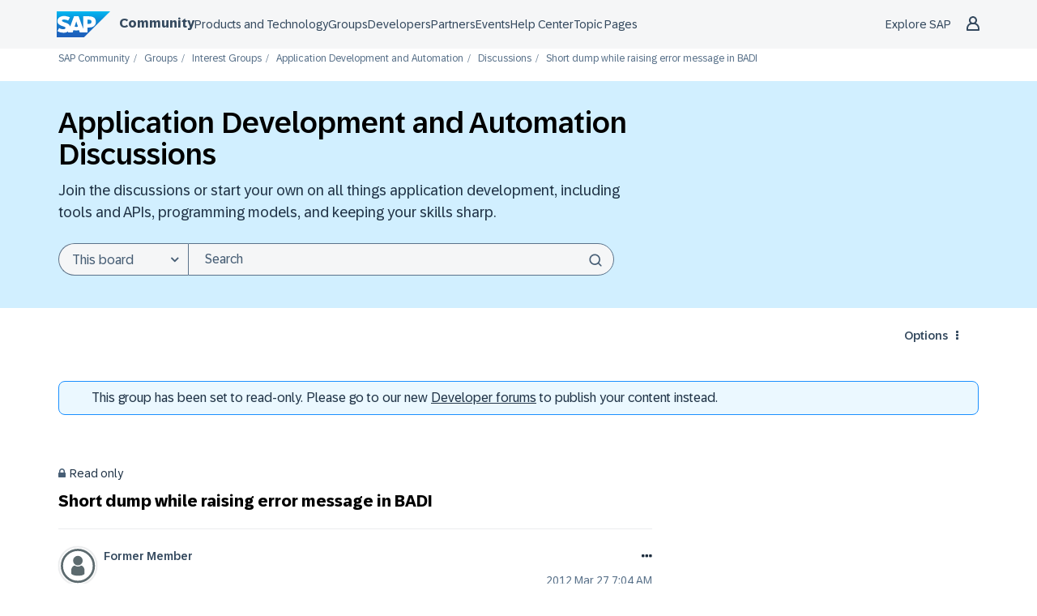

--- FILE ---
content_type: text/javascript;charset=UTF-8
request_url: https://community.sap.com/t5/scripts/8099BED7C1A68E3F56D5DC43E51B5C5D/lia-scripts-angularjsModules-min.js
body_size: 129436
content:
/*

 lodash 3.10.1 (Custom Build) lodash.com/license | Underscore.js 1.8.3 underscorejs.org/LICENSE
 Build: `lodash include="debounce,throttle,noConflict,escape,unescape,get,has,isEmpty,map,findKey,uniq,sortByOrder,reduce,flatten,toArray,keys,kebabCase,isEqual,difference,pluck,filter,values,min,max,set,find"`
*/
(function(b){var c="function"===typeof Symbol&&"symbol"===typeof Symbol.iterator?function(b){return typeof b}:function(b){return b&&"function"===typeof Symbol&&b.constructor===Symbol&&b!==Symbol.prototype?"symbol":typeof b};b.module("li.services.utils.lodash-utils",[]).factory("$liLodashUtils",["$window",function(b){(function(){function b(a,b,d){if(b!==b){a:{b=a.length;for(d+=-1;++d<b;){var c=a[d];if(c!==c){a=d;break a}}a=-1}return a}--d;for(c=a.length;++d<c;)if(a[d]===b)return d;return-1}function a(a){return null==
a?"":a+""}function d(a){return Pb[a]}function f(a){return Qb[a]}function e(a){return!!a&&"object"==("undefined"===typeof a?"undefined":c(a))}function k(a){return Rb[a]}function g(){}function r(a){var b=a?a.length:0;for(this.data={hash:vb(null),set:new wb};b--;)this.push(a[b])}function p(a,b){a=a.data;return("string"==typeof b||y(b)?a.set.has(b):a.hash[b])?0:-1}function u(a,b){var d=-1,c=a.length;for(b||(b=Array(c));++d<c;)b[d]=a[d];return b}function q(a,b){for(var d=-1,c=a.length;++d<c&&!1!==b(a[d],
d,a););return a}function m(a,b){for(var d=-1,c=a.length,e=-1,f=[];++d<c;){var g=a[d];b(g,d,a)&&(f[++e]=g)}return f}function h(a,b){for(var d=-1,c=a.length,e=Array(c);++d<c;)e[d]=b(a[d],d,a);return e}function w(a,b){for(var d=-1,c=a.length;++d<c;)if(b(a[d],d,a))return!0;return!1}function z(a,b){if(null==b)var d=a;else{d=Aa(b);a||(a={});for(var c=-1,e=d.length;++c<e;){var f=d[c];a[f]=b[f]}d=a}return d}function v(a,b,d){var e="undefined"===typeof a?"undefined":c(a);return"function"==e?b===S?a:W(a,b,
d):null==a?cb:"object"==e?J(a):b===S?xb(a):N(a,b)}function B(a,b,d,c,e,f,g){var k;if(d&&(k=e?d(a,c,e):d(a)),k!==S)return k;if(!y(a))return a;if(c=na(a)){if(k=ra(a),!b)return u(a,k)}else{var p=Ba.call(a),m=p==Ka;if(p!=xa&&p!=La&&(!m||e))return da[p]?Y(a,p,b):e?a:{};if(db(a))return e?a:{};if(k=ua(m?{}:a),!b)return z(k,a)}f||(f=[]);g||(g=[]);for(e=f.length;e--;)if(f[e]==a)return g[e];return f.push(a),g.push(k),(c?q:K)(a,function(c,e){k[e]=B(c,b,d,e,a,f,g)}),k}function A(a,b,d,c){var e=c,f=e;return Ma(a,
function(a,g,k){g=+b(a,g,k);(d(g,e)||g===c&&g===f)&&(e=g,f=a)}),f}function D(a,b){var d=[];return Ma(a,function(a,c,e){b(a,c,e)&&d.push(a)}),d}function C(a,b,d,c){var e;return d(a,function(a,d,f){return b(a,d,f)?(e=c?d:a,!1):void 0}),e}function t(a,b,d,c){c||(c=[]);for(var f=-1,g=a.length;++f<g;){var k=a[f];if(e(k)&&aa(k)&&(d||na(k)||Ca(k)))if(b)t(k,b,d,c);else for(var p=c,m=-1,q=k.length,r=p.length;++m<q;)p[r+m]=k[m];else d||(c[c.length]=k)}return c}function K(a,b){return Sb(a,b,Aa)}function L(a,
b,d){if(null!=a){a=ka(a);d!==S&&d in a&&(b=[d]);d=0;for(var c=b.length;null!=a&&d<c;)a=ka(a)[b[d++]];return d&&d==c?a:S}}function E(a,b,d,c,f,g){if(a===b)a=!0;else if(null==a||null==b||!y(a)&&!e(b))a=a!==a&&b!==b;else a:{var k=E,p=na(a),m=na(b),q=Ia,r=Ia;p||(q=Ba.call(a),q==La?q=xa:q!=xa&&(p=Ea(a)));m||(r=Ba.call(b),r==La?r=xa:r!=xa&&Ea(b));var u=q==xa&&!db(a);m=r==xa&&!db(b);r=q==r;if(!r||p||u)if(!c&&(q=u&&wa.call(a,"__wrapped__"),m=m&&wa.call(b,"__wrapped__"),q||m))a=k(q?a.value():a,m?b.value():
b,d,c,f,g);else if(r){f||(f=[]);g||(g=[]);for(q=f.length;q--;)if(f[q]==a){a=g[q]==b;break a}f.push(a);g.push(b);a=(p?ba:la)(a,b,k,d,c,f,g);f.pop();g.pop()}else a=!1;else a=Z(a,b,q)}return a}function G(a,b){var d=b.length,c=d;if(null==a)return!c;for(a=ka(a);d--;){var e=b[d];if(e[2]?e[1]!==a[e[0]]:!(e[0]in a))return!1}for(;++d<c;){e=b[d];var f=e[0],g=a[f],k=e[1];if(e[2]){if(g===S&&!(f in a))return!1}else if(e=S,e===S?!E(k,g,void 0,!0):!e)return!1}return!0}function I(a,b){var d=-1,c=aa(a)?Array(a.length):
[];return Ma(a,function(a,e,f){c[++d]=b(a,e,f)}),c}function J(a){var b=ma(a);if(1==b.length&&b[0][2]){var d=b[0][0],c=b[0][1];return function(a){return null==a?!1:(a=ka(a),a[d]===c&&(c!==S||d in a))}}return function(a){return G(a,b)}}function N(a,b){var d=na(a),c=M(a)&&b===b&&!y(b),e=a+"";return a=ja(a),function(f){if(null==f)return!1;var g=e;if(f=ka(f),!(!d&&c||g in f)){if(f=1==a.length?f:L(f,V(a)),null==f)return!1;g=za(a);f=ka(f)}return f[g]===b?b!==S||g in f:E(b,f[g],S,!0)}}function H(a){return function(b){return null==
b?S:ka(b)[a]}}function O(a){var b=a+"";return a=ja(a),function(d){return L(d,a,b)}}function P(a,b,d,c,e){return e(a,function(a,e,f){d=c?(c=!1,a):b(d,a,e,f)}),d}function V(a){var b=0,d=-1,c=-1,e=a.length;b=null==b?0:+b||0;0>b&&(b=-b>e?0:e+b);d=d===S||d>e?e:+d||0;0>d&&(d+=e);e=b>d?0:d-b>>>0;b>>>=0;for(d=Array(e);++c<e;)d[c]=a[c+b];return d}function U(a,b){var d=a.length;for(a.sort(b);d--;)a[d]=a[d].c;return a}function ea(a,b,d){var c=R(),e=-1;return b=h(b,function(a){return c(a)}),a=I(a,function(a){return{a:h(b,
function(b){return b(a)}),b:++e,c:a}}),U(a,function(a,b){a:{var c=-1;for(var e=a.a,f=b.a,g=e.length,k=d.length;++c<g;){b:{var p=e[c];var q=f[c];if(p!==q){var m=null===p,r=p===S,u=p===p,h=null===q,l=q===S,w=q===q;if(p>q&&!h||!u||m&&!l&&w||r&&w){p=1;break b}if(p<q&&!m||!w||h&&!r&&u||l&&u){p=-1;break b}}p=0}if(p){if(c>=k){c=p;break a}c=d[c];c=p*("asc"===c||!0===c?1:-1);break a}}c=a.b-b.b}return c})}function W(a,b,d){if("function"!=typeof a)return cb;if(b===S)return a;switch(d){case 1:return function(d){return a.call(b,
d)};case 3:return function(d,c,e){return a.call(b,d,c,e)};case 4:return function(d,c,e,f){return a.call(b,d,c,e,f)};case 5:return function(d,c,e,f,g){return a.call(b,d,c,e,f,g)}}return function(){return a.apply(b,arguments)}}function F(a){var b=new Tb(a.byteLength);return(new yb(b)).set(new yb(a)),b}function X(a,b){return function(d,c,e){if(e&&oa(d,c,e)&&(c=S),c=R(c,e,3),1==c.length){na(d)||(d=null==d?[]:aa(d)?g.support.unindexedChars&&pa(d)?d.split(""):y(d)?d:Object(d):zb(d));e=d;for(var f=c,k=-1,
p=e.length,q=b,m=q;++k<p;){var r=e[k],u=+f(r);a(u,q)&&(q=u,m=r)}if(e=m,!d.length||e!==b)return e}return A(d,c,a,b)}}function ba(a,b,d,c,e,f,g){var k=-1,p=a.length,q=b.length;if(p!=q&&(!e||q<=p))return!1;for(;++k<p;){var m=a[k];q=b[k];var r=c?c(e?q:m,e?m:q,k):S;if(r!==S){if(r)continue;return!1}if(e){if(!w(b,function(a){return m===a||d(m,a,c,e,f,g)}))return!1}else if(m!==q&&!d(m,q,c,e,f,g))return!1}return!0}function Z(a,b,d){switch(d){case Na:case Oa:return+a==+b;case Pa:return a.name==b.name&&a.message==
b.message;case Qa:return a!=+a?b!=+b:a==+b;case Ra:case Fa:return a==b+""}return!1}function la(a,b,d,c,e,f,g){var k=Aa(a),p=k.length,q=Aa(b).length;if(p!=q&&!e)return!1;for(q=p;q--;){var m=k[q];if(!(e?m in b:wa.call(b,m)))return!1}for(var r=e;++q<p;){m=k[q];var u=a[m],h=b[m],l=c?c(e?h:u,e?u:h,m):S;if(l===S?!d(u,h,c,e,f,g):!l)return!1;r||(r="constructor"==m)}return r||(d=a.constructor,c=b.constructor,!(d!=c&&"constructor"in a&&"constructor"in b)||"function"==typeof d&&d instanceof d&&"function"==typeof c&&
c instanceof c)?!0:!1}function R(a,b,d){var c=g.callback||eb;c=c===eb?v:c;return d?c(a,b,d):c}function Q(){var a=g.indexOf||sa;return a===sa?b:a}function ma(a){a=Sa(a);for(var b=a.length;b--;){var d=a[b][1];a[b][2]=d===d&&!y(d)}return a}function ha(a,b){a=null==a?S:a[b];return Ga(a)?a:S}function ra(a){var b=a.length,d=new a.constructor(b);return b&&"string"==typeof a[0]&&wa.call(a,"index")&&(d.index=a.index,d.input=a.input),d}function ua(a){return a=a.constructor,"function"==typeof a&&a instanceof
a||(a=Object),new a}function Y(a,b,d){var c=a.constructor;switch(b){case Ab:return F(a);case Na:case Oa:return new c(+a);case fb:case gb:case hb:case ib:case jb:case kb:case lb:case mb:case nb:return c instanceof c&&(c=ya[b]),b=a.buffer,new c(d?F(b):b,a.byteOffset,a.length);case Qa:case Fa:return new c(a);case Ra:var e=new c(a.source,Ub.exec(a));e.lastIndex=a.lastIndex}return e}function aa(a){return null!=a&&qa(Bb(a))}function ca(a,b){return a="number"==typeof a||Vb.test(a)?+a:-1,b=null==b?Fb:b,-1<
a&&0==a%1&&a<b}function oa(a,b,d){if(!y(d))return!1;var e="undefined"===typeof b?"undefined":c(b);return("number"==e?aa(d)&&ca(b,d.length):"string"==e&&b in d)?(b=d[b],a===a?a===b:b!==b):!1}function M(a,b){var d="undefined"===typeof a?"undefined":c(a);return"string"==d&&Wb.test(a)||"number"==d?!0:na(a)?!1:!Xb.test(a)||null!=b&&a in ka(b)}function qa(a){return"number"==typeof a&&-1<a&&0==a%1&&a<=Fb}function ia(a){for(var b=Ta(a),d=b.length,c=d&&a.length,e=!!c&&qa(c)&&(na(a)||Ca(a)||pa(a)),f=-1,g=[];++f<
d;){var k=b[f];(e&&ca(k,c)||wa.call(a,k))&&g.push(k)}return g}function ka(a){if(g.support.unindexedChars&&pa(a)){for(var b=-1,d=a.length,c=Object(a);++b<d;)c[b]=a.charAt(b);return c}return y(a)?a:Object(a)}function ja(b){if(na(b))return b;var d=[];return a(b).replace(Yb,function(a,b,c,e){d.push(c?e.replace(Zb,"$1"):b||a)}),d}function sa(a,d,c){var e=a?a.length:0;if(!e)return-1;if("number"==typeof c)c=0>c?ob(e+c,0):c;else if(c){c=0;var f=a?a.length:c;if("number"!=typeof d||d!==d||f>$b){f=cb;c=f(d);
for(var g=0,k=a?a.length:0,p=c!==c,q=null===c,m=c===S;g<k;){var r=ac((g+k)/2),u=f(a[r]),h=u!==S,l=u===u;(p?l:q?l&&h&&null!=u:m?l&&h:null==u?0:u<c)?g=r+1:k=r}c=bc(k,cc)}else{for(;c<f;)g=c+f>>>1,k=a[g],k<d&&null!==k?c=g+1:f=g;c=f}return c<e&&(d===d?d===a[c]:a[c]!==a[c])?c:-1}return b(a,d,c||0)}function za(a){var b=a?a.length:0;return b?a[b-1]:S}function pb(a,d,c,e){if(!a||!a.length)return[];null!=d&&"boolean"!=typeof d&&(e=c,c=oa(a,d,e)?S:d,d=!1);var f=R();if((null!=c||f!==v)&&(c=f(c,e,3)),d&&Q()===
b){d=c;var g;c=-1;e=a.length;f=-1;for(var k=[];++c<e;){var q=a[c],m=d?d(q,c,a):q;c&&g===m||(g=m,k[++f]=q)}a=k}else{g=c;d=-1;c=Q();e=a.length;q=(k=(f=c===b)&&e>=Gb)&&vb&&wb?new r(void 0):null;m=[];q?(c=p,f=!1):(k=!1,q=g?[]:m);a:for(;++d<e;){var u=a[d],h=g?g(u,d,a):u;if(f&&u===u){for(var l=q.length;l--;)if(q[l]===h)continue a;g&&q.push(h);m.push(u)}else 0>c(q,h,0)&&((g||k)&&q.push(h),m.push(u))}a=m}return a}function Ua(a,b,d){var c=na(a)?m:D;return b=R(b,d,3),c(a,b)}function Va(a,b,d){var c=na(a)?h:
I;return b=R(b,d,3),c(a,b)}function Wa(a,b,d){function c(b,d){d&&clearTimeout(d);p=u=h=S;b&&(l=qb(),q=a.apply(r,k),u||p||(k=r=S))}function e(){var a=b-(qb()-m);0>=a||a>b?c(h,p):u=setTimeout(e,a)}function f(){c(v,u)}function g(){if(k=arguments,m=qb(),r=this,h=v&&(u||!t),!1===w)var d=t&&!u;else{p||t||(l=m);var c=w-(m-l),g=0>=c||c>w;g?(p&&(p=clearTimeout(p)),l=m,q=a.apply(r,k)):p||(p=setTimeout(f,c))}return g&&u?u=clearTimeout(u):u||b===w||(u=setTimeout(e,b)),d&&(g=!0,q=a.apply(r,k)),!g||u||p||(k=r=
S),q}var k,p,q,m,r,u,h,l=0,w=!1,v=!0;if("function"!=typeof a)throw new TypeError(Cb);if(b=0>b?0:+b||0,!0===d){var t=!0;v=!1}else y(d)&&(t=!!d.leading,w="maxWait"in d&&ob(+d.maxWait||0,b),v="trailing"in d?!!d.trailing:v);return g.cancel=function(){u&&clearTimeout(u);p&&clearTimeout(p);l=0;p=u=h=S},g}function Xa(a,b){if("function"!=typeof a)throw new TypeError(Cb);return b=ob(b===S?a.length-1:+b||0,0),function(){for(var d=arguments,c=-1,e=ob(d.length-b,0),f=Array(e);++c<e;)f[c]=d[b+c];switch(b){case 0:return a.call(this,
f);case 1:return a.call(this,d[0],f);case 2:return a.call(this,d[0],d[1],f)}e=Array(b+1);for(c=-1;++c<b;)e[c]=d[c];return e[b]=f,a.apply(this,e)}}function rb(a,b){return a>b}function Ca(a){return e(a)&&aa(a)&&wa.call(a,"callee")&&!sb.call(a,"callee")}function Ya(a,b,d,c){return c=(d="function"==typeof d?W(d,c,3):S)?d(a,b):S,c===S?E(a,b,d):!!c}function Da(a){return y(a)&&Ba.call(a)==Ka}function y(a){var b="undefined"===typeof a?"undefined":c(a);return!!a&&("object"==b||"function"==b)}function Ga(a){return null==
a?!1:Da(a)?Hb.test(Ib.call(a)):e(a)&&(db(a)?Hb:dc).test(a)}function pa(a){return"string"==typeof a||e(a)&&Ba.call(a)==Fa}function Ea(a){return e(a)&&qa(a.length)&&!!fa[Ba.call(a)]}function T(a,b){return a<b}function Ta(a){if(null==a)return[];y(a)||(a=Object(a));var b=a.length,d=g.support;b=b&&qa(b)&&(na(a)||Ca(a)||pa(a))&&b||0;var c=a.constructor,e=-1;c=Da(c)&&c.prototype||Ja;for(var f=c===a,k=Array(b),p=0<b,q=d.enumErrorProps&&(a===tb||a instanceof Error),m=d.enumPrototypes&&Da(a);++e<b;)k[e]=e+
"";for(var r in a)m&&"prototype"==r||q&&("message"==r||"name"==r)||p&&ca(r,b)||"constructor"==r&&(f||!wa.call(a,r))||k.push(r);if(d.nonEnumShadows&&a!==Ja)for(b=a===ec?Fa:a===tb?Pa:Ba.call(a),d=va[b]||va[xa],b==xa&&(c=Ja),b=Db.length;b--;)r=Db[b],e=d[r],f&&e||(e?!wa.call(a,r):a[r]===c[r])||k.push(r);return k}function Sa(a){a=ka(a);for(var b=-1,d=Aa(a),c=d.length,e=Array(c);++b<c;){var f=d[b];e[b]=[f,a[f]]}return e}function zb(a){for(var b=Aa(a),d=-1,c=b.length,e=Array(c);++d<c;)e[d]=a[b[d]];return e}
function Ha(b){return(b=a(b))&&b.replace(fc,d).replace(gc,"")}function Za(b,d,c){return c&&oa(b,d,c)&&(d=S),b=a(b),b.match(d||hc)||[]}function eb(a,b,d){return d&&oa(a,b,d)&&(b=S),e(a)?Jb(a):v(a,b)}function cb(a){return a}function Jb(a){return J(B(a,!0))}function xb(a){return M(a)?H(a):O(a)}var S,Gb=200,Cb="Expected a function",La="[object Arguments]",Ia="[object Array]",Na="[object Boolean]",Oa="[object Date]",Pa="[object Error]",Ka="[object Function]",Qa="[object Number]",xa="[object Object]",Ra=
"[object RegExp]",Fa="[object String]",Ab="[object ArrayBuffer]",fb="[object Float32Array]",gb="[object Float64Array]",hb="[object Int8Array]",ib="[object Int16Array]",jb="[object Int32Array]",kb="[object Uint8Array]",lb="[object Uint8ClampedArray]",mb="[object Uint16Array]",nb="[object Uint32Array]",Kb=/&(?:amp|lt|gt|quot|#39|#96);/g,Lb=/[&<>"'`]/g,ic=RegExp(Kb.source),jc=RegExp(Lb.source),Xb=/\.|\[(?:[^[\]]*|(["'])(?:(?!\1)[^\n\\]|\\.)*?\1)\]/,Wb=/^\w*$/,Yb=/[^.[\]]+|\[(?:(-?\d+(?:\.\d+)?)|(["'])((?:(?!\2)[^\n\\]|\\.)*?)\2)\]/g,
gc=/[\u0300-\u036f\ufe20-\ufe23]/g,Zb=/\\(\\)?/g,Ub=/\w*$/,dc=/^\[object .+?Constructor\]$/,Vb=/^\d+$/,fc=/[\xc0-\xd6\xd8-\xde\xdf-\xf6\xf8-\xff]/g,hc=/[A-Z\xc0-\xd6\xd8-\xde]+(?=[A-Z\xc0-\xd6\xd8-\xde][a-z\xdf-\xf6\xf8-\xff]+)|[A-Z\xc0-\xd6\xd8-\xde]?[a-z\xdf-\xf6\xf8-\xff]+|[A-Z\xc0-\xd6\xd8-\xde]+|[0-9]+/g,Db="constructor hasOwnProperty isPrototypeOf propertyIsEnumerable toLocaleString toString valueOf".split(" "),fa={};fa[fb]=fa[gb]=fa[hb]=fa[ib]=fa[jb]=fa[kb]=fa[lb]=fa[mb]=fa[nb]=!0;fa[La]=fa[Ia]=
fa[Ab]=fa[Na]=fa[Oa]=fa[Pa]=fa[Ka]=fa["[object Map]"]=fa[Qa]=fa[xa]=fa[Ra]=fa["[object Set]"]=fa[Fa]=fa["[object WeakMap]"]=!1;var da={};da[La]=da[Ia]=da[Ab]=da[Na]=da[Oa]=da[fb]=da[gb]=da[hb]=da[ib]=da[jb]=da[Qa]=da[xa]=da[Ra]=da[Fa]=da[kb]=da[lb]=da[mb]=da[nb]=!0;da[Pa]=da[Ka]=da["[object Map]"]=da["[object Set]"]=da["[object WeakMap]"]=!1;var Pb={"\u00c0":"A","\u00c1":"A","\u00c2":"A","\u00c3":"A","\u00c4":"A","\u00c5":"A","\u00e0":"a","\u00e1":"a","\u00e2":"a","\u00e3":"a","\u00e4":"a","\u00e5":"a",
"\u00c7":"C","\u00e7":"c","\u00d0":"D","\u00f0":"d","\u00c8":"E","\u00c9":"E","\u00ca":"E","\u00cb":"E","\u00e8":"e","\u00e9":"e","\u00ea":"e","\u00eb":"e","\u00cc":"I","\u00cd":"I","\u00ce":"I","\u00cf":"I","\u00ec":"i","\u00ed":"i","\u00ee":"i","\u00ef":"i","\u00d1":"N","\u00f1":"n","\u00d2":"O","\u00d3":"O","\u00d4":"O","\u00d5":"O","\u00d6":"O","\u00d8":"O","\u00f2":"o","\u00f3":"o","\u00f4":"o","\u00f5":"o","\u00f6":"o","\u00f8":"o","\u00d9":"U","\u00da":"U","\u00db":"U","\u00dc":"U","\u00f9":"u",
"\u00fa":"u","\u00fb":"u","\u00fc":"u","\u00dd":"Y","\u00fd":"y","\u00ff":"y","\u00c6":"Ae","\u00e6":"ae","\u00de":"Th","\u00fe":"th","\u00df":"ss"},Qb={"\x26":"\x26amp;","\x3c":"\x26lt;","\x3e":"\x26gt;",'"':"\x26quot;","'":"\x26#39;","`":"\x26#96;"},Rb={"\x26amp;":"\x26","\x26lt;":"\x3c","\x26gt;":"\x3e","\x26quot;":'"',"\x26#39;":"'","\x26#96;":"`"},ub={"function":!0,object:!0},$a=ub["undefined"===typeof exports?"undefined":c(exports)]&&exports&&!exports.nodeType&&exports,ab=ub["undefined"===typeof module?
"undefined":c(module)]&&module&&!module.nodeType&&module,kc=ub["undefined"===typeof self?"undefined":c(self)]&&self&&self.Object&&self,Mb=ub["undefined"===typeof window?"undefined":c(window)]&&window&&Object&&window,lc=ab&&ab.exports===$a&&$a,ta=$a&&ab&&"object"==("undefined"===typeof global?"undefined":c(global))&&global&&global.Object&&global||Mb!==(this&&this.window)&&Mb||kc||this,db=function(){try{Object("[object Object]")}catch(yc){return function(){return!1}}return function(a){return"function"!=
typeof a.toString&&"string"==typeof(a+"")}}(),mc=Array.prototype,tb=Error.prototype,Ja=Object.prototype,ec=String.prototype,Ib=Function.prototype.toString,wa=Ja.hasOwnProperty,Ba=Ja.toString,nc=ta._,Hb=RegExp("^"+Ib.call(wa).replace(/[\\^$.*+?()[\]{}|]/g,"\\$\x26").replace(/hasOwnProperty|(function).*?(?=\\\()| for .+?(?=\\\])/g,"$1.*?")+"$"),Tb=ta.ArrayBuffer,sb=Ja.propertyIsEnumerable,wb=ha(ta,"Set"),oc=mc.splice,yb=ta.Uint8Array,vb=ha(Object,"create"),ac=Math.floor,pc=ha(Array,"isArray"),Nb=ha(Object,
"keys"),ob=Math.max,bc=Math.min,qc=ha(Date,"now"),rc=Number.NEGATIVE_INFINITY,sc=Number.POSITIVE_INFINITY,cc=4294967294,$b=2147483647,Fb=9007199254740991,ya={};ya[fb]=ta.Float32Array;ya[gb]=ta.Float64Array;ya[hb]=ta.Int8Array;ya[ib]=ta.Int16Array;ya[jb]=ta.Int32Array;ya[kb]=yb;ya[lb]=ta.Uint8ClampedArray;ya[mb]=ta.Uint16Array;ya[nb]=ta.Uint32Array;var va={};va[Ia]=va[Oa]=va[Qa]={constructor:!0,toLocaleString:!0,toString:!0,valueOf:!0};va[Na]=va[Fa]={constructor:!0,toString:!0,valueOf:!0};va[Pa]=va[Ka]=
va[Ra]={constructor:!0,toString:!0};va[xa]={constructor:!0};q(Db,function(a){for(var b in va)if(wa.call(va,b)){var d=va[b];d[a]=wa.call(d,a)}});var bb=g.support={};!function(a){function b(){this.x=a}var d={0:a,length:a},c=[];b.prototype={valueOf:a,y:a};for(var e in new b)c.push(e);bb.enumErrorProps=sb.call(tb,"message")||sb.call(tb,"name");bb.enumPrototypes=sb.call(b,"prototype");bb.nonEnumShadows=!/valueOf/.test(c);bb.spliceObjects=(oc.call(d,0,1),!d[0]);bb.unindexedChars="xx"!="x"+Object("x")[0]}(1,
0);var Ma=function(a,b){return function(d,c){var e=d?Bb(d):0;if(!qa(e))return a(d,c);for(var f=b?e:-1,g=ka(d);(b?f--:++f<e)&&!1!==c(g[f],f,g););return d}}(K),Sb=function(a){return function(b,d,c){var e=ka(b);c=c(b);for(var f=c.length,g=a?f:-1;a?g--:++g<f;){var k=c[g];if(!1===d(e[k],k,e))break}return b}}(),Bb=H("length"),tc=Xa(function(a,d){if(e(a)&&aa(a)){d=t(d,!1,!0);var c=a?a.length:0,f=[];if(c){var g=-1,k=Q(),q=k===b,m=q&&d.length>=Gb&&vb&&wb?new r(d):null,u=d.length;m&&(k=p,q=!1,d=m);a:for(;++g<
c;)if(m=a[g],q&&m===m){for(var h=u;h--;)if(d[h]===m)continue a;f.push(m)}else 0>k(d,m,0)&&f.push(m)}d=f}else d=[];return d}),Ob=function(a,b){return function(d,c,e){if(c=R(c,e,3),na(d)){a:{e=d.length;for(var f=b?e:-1;b?f--:++f<e;)if(c(d[f],f,d)){c=f;break a}c=-1}return-1<c?d[c]:S}return C(d,c,a)}}(Ma),Eb=function(a,b){return function(d,c,e,f){var g=3>arguments.length;return"function"==typeof c&&f===S&&na(d)?a(d,c,e,g):P(d,R(c,f,4),e,g,b)}}(function(a,b,d,c){var e=-1,f=a.length;for(c&&f&&(d=a[++e]);++e<
f;)d=b(d,a[e],e,a);return d},Ma),qb=qc||function(){return(new Date).getTime()},na=pc||function(a){return e(a)&&qa(a.length)&&Ba.call(a)==Ia},uc=function(a){return function(b,d,c){return d=R(d,c,3),C(b,d,a,!0)}}(K),Aa=Nb?function(a){var b=null==a?S:a.constructor;return"function"==typeof b&&b.prototype===a||("function"==typeof a?g.support.enumPrototypes:aa(a))?ia(a):y(a)?Nb(a):[]}:ia,vc=function(a){return function(b){var d=-1;b=Za(Ha(b));for(var c=b.length,e="";++d<c;)e=a(e,b[d],d);return e}}(function(a,
b,d){return a+(d?"-":"")+b.toLowerCase()}),wc=X(rb,rc),xc=X(T,sc);r.prototype.push=function(a){var b=this.data;"string"==typeof a||y(a)?b.set.add(a):b.hash[a]=!0};g.callback=eb;g.debounce=Wa;g.difference=tc;g.filter=Ua;g.flatten=function(a,b,d){var c=a?a.length:0;return d&&oa(a,b,d)&&(b=!1),c?t(a,b):[]};g.keys=Aa;g.keysIn=Ta;g.map=Va;g.matches=Jb;g.pairs=Sa;g.pluck=function(a,b){return Va(a,xb(b))};g.property=xb;g.restParam=Xa;g.set=function(a,b,d){if(null==a)return a;var c=b+"";b=null!=a[c]||M(b,
a)?[c]:ja(b);c=-1;for(var e=b.length,f=e-1,g=a;null!=g&&++c<e;){var k=b[c];y(g)&&(c==f?g[k]=d:null==g[k]&&(g[k]=ca(b[c+1])?[]:{}));g=g[k]}return a};g.sortByOrder=function(a,b,d,c){return null==a?[]:(c&&oa(b,d,c)&&(d=S),na(b)||(b=null==b?[]:[b]),na(d)||(d=null==d?[]:[d]),ea(a,b,d))};g.throttle=function(a,b,d){var c=!0,e=!0;if("function"!=typeof a)throw new TypeError(Cb);return!1===d?c=!1:y(d)&&(c="leading"in d?!!d.leading:c,e="trailing"in d?!!d.trailing:e),Wa(a,b,{leading:c,maxWait:+b,trailing:e})};
g.toArray=function(a){var b=a?Bb(a):0;return qa(b)?b?g.support.unindexedChars&&pa(a)?a.split(""):u(a):[]:zb(a)};g.uniq=pb;g.values=zb;g.collect=Va;g.iteratee=eb;g.select=Ua;g.unique=pb;g.deburr=Ha;g.escape=function(b){return(b=a(b))&&jc.test(b)?b.replace(Lb,f):b};g.find=Ob;g.findKey=uc;g.get=function(a,b,d){return a=null==a?S:L(a,ja(b),b+""),a===S?d:a};g.gt=rb;g.has=function(a,b){if(null==a)return!1;var d=wa.call(a,b);if(!d&&!M(b)){if(b=ja(b),a=1==b.length?a:L(a,V(b)),null==a)return!1;b=za(b);d=wa.call(a,
b)}return d||qa(a.length)&&ca(b,a.length)&&(na(a)||Ca(a)||pa(a))};g.identity=cb;g.indexOf=sa;g.isArguments=Ca;g.isArray=na;g.isEmpty=function(a){return null==a?!0:aa(a)&&(na(a)||pa(a)||Ca(a)||e(a)&&Da(a.splice))?!a.length:!Aa(a).length};g.isEqual=Ya;g.isFunction=Da;g.isNative=Ga;g.isObject=y;g.isString=pa;g.isTypedArray=Ea;g.kebabCase=vc;g.last=za;g.lt=T;g.max=wc;g.min=xc;g.noConflict=function(){return ta._=nc,this};g.now=qb;g.reduce=Eb;g.unescape=function(b){return(b=a(b))&&ic.test(b)?b.replace(Kb,
k):b};g.words=Za;g.eq=Ya;g.detect=Ob;g.foldl=Eb;g.inject=Eb;g.VERSION="3.10.1";"function"==typeof define&&"object"==c(define.amd)&&define.amd?(ta._=g,define(function(){return g})):$a&&ab?lc?(ab.exports=g)._=g:$a._=g:ta._=g}).call(this);b=b._.noConflict();return{debounce:b.debounce,throttle:b.throttle,noConflict:b.noConflict,escape:b.escape,unescape:b.unescape,get:b.get,set:b.set,has:b.has,isEmpty:b.isEmpty,map:b.map,findKey:b.findKey,find:b.find,uniq:b.uniq,sortByOrder:b.sortByOrder,reduce:b.reduce,
flatten:b.flatten,toArray:b.toArray,keys:b.keys,kebabCase:b.kebabCase,isEqual:b.isEqual,difference:b.difference,pluck:b.pluck,filter:b.filter,values:b.values,min:b.min,max:b.max}}])})(window.LITHIUM&&LITHIUM.angular||angular);(function(b){b.module("li.services.community.context-manager",["li.services.utils.lodash-utils"]).factory("$liContextManager",["$liLodashUtils","$window",function(c,h){function l(a){return"nodeType"===a?"type":a.replace(/([A-Z])/g,function(a){return"_"+a.toLowerCase()})}function a(d){if(void 0===d)return{};if(b.isObject(d)){if(b.isDate(d))return new Date(d);if(b.isArray(d))return d.map(function(b){return a(b)});var c={},e;for(e in d){var f=l(e);c[f]=a(d[e]);"type"===f&&(c[f]=c[f].toLowerCase())}return c}return d}
var d=c.get(h,"LITHIUM.CommunityJsonObject",{}),f,e,k,g,r,p,u,q,m,x,w,z;return{community:function(){f||(f=a(d.Community));return f},server:function(){e||(e=a(d.Server));return e},config:function(){k||(k=a(d.Config));return k},validation:function(){g||(g=a(d.Validation));return g},coreNode:function(){r||(r=a(d.CoreNode));return r},page:function(){u||(u=a(d.Page));return u},currentUser:function(){p||(p=a(d.User),delete p.settings);return p},currentUserSettings:function(){q||(q=a(d.User&&d.User.settings));
return q},currentUserPolicies:function(){m||(m=a(d.User&&d.User.policies));return m},topLevelNode:function(){x||(x=a(d.TopLevelNode));return x},nodeContainer:function(){w||(w=a(d.NodeContainer));return w},seo:function(){z||(z=a(d.Seo));return z}}}])})(window.LITHIUM&&LITHIUM.angular||angular);(function(b,c){function h(a,b){var d=[];a=a.replace(/([().])/g,"\\$1").replace(/(\/)?:(\w+)(\*\?|[?*])?/g,function(a,b,c,e){a="?"===e||"*?"===e;e="*"===e||"*?"===e;d.push({name:c,optional:a});b=b||"";return(a?"(?:"+b:b+"(?:")+(e?"(.+?)":"([^/]+)")+(a?"?)?":")")}).replace(/([/$*])/g,"\\$1");b.ignoreTrailingSlashes&&(a=a.replace(/\/+$/,"")+"/*");return{keys:d,regexp:new RegExp("^"+a+"(?:[?#]|$)",b.caseInsensitiveMatch?"i":"")}}function l(a){p&&a.get("$route")}function a(a,b,d){return{restrict:"ECA",
terminal:!0,priority:400,transclude:"element",link:function(e,f,g,k,p){function q(){h&&(d.cancel(h),h=null);r&&(r.$destroy(),r=null);u&&(h=d.leave(u),h.done(function(a){!1!==a&&(h=null)}),u=null)}function m(){var g=a.current&&a.current.locals;if(c.isDefined(g&&g.$template)){g=e.$new();var k=a.current;u=p(g,function(a){d.enter(a,null,u||f).done(function(a){!1===a||!c.isDefined(l)||l&&!e.$eval(l)||b()});q()});r=k.scope=g;r.$emit("$viewContentLoaded");r.$eval(w)}else q()}var r,u,h,l=g.autoscroll,w=g.onload||
"";e.$on("$routeChangeSuccess",m);m()}}}function d(a,b,d){return{restrict:"ECA",priority:-400,link:function(c,e){var f=d.current,g=f.locals;e.html(g.$template);var k=a(e.contents());if(f.controller){g.$scope=c;var p=b(f.controller,g);f.controllerAs&&(c[f.controllerAs]=p);e.data("$ngControllerController",p);e.children().data("$ngControllerController",p)}c[f.resolveAs||"$resolve"]=g;k(c)}}}var f,e,k,g;b=c.module("ngRoute",[]).info({angularVersion:"1.9.1"}).provider("$route",function(){function a(a,
b){return c.extend(Object.create(a),b)}f=c.isArray;e=c.isObject;k=c.isDefined;g=c.noop;var b={};this.when=function(a,d){var g=void 0;if(f(d)){g=g||[];for(var k=0,p=d.length;k<p;k++)g[k]=d[k]}else if(e(d))for(k in g=g||{},d)if("$"!==k.charAt(0)||"$"!==k.charAt(1))g[k]=d[k];g=g||d;c.isUndefined(g.reloadOnUrl)&&(g.reloadOnUrl=!0);c.isUndefined(g.reloadOnSearch)&&(g.reloadOnSearch=!0);c.isUndefined(g.caseInsensitiveMatch)&&(g.caseInsensitiveMatch=this.caseInsensitiveMatch);b[a]=c.extend(g,{originalPath:a},
a&&h(a,g));a&&(k="/"===a[a.length-1]?a.substr(0,a.length-1):a+"/",b[k]=c.extend({originalPath:a,redirectTo:a},h(k,g)));return this};this.caseInsensitiveMatch=!1;this.otherwise=function(a){"string"===typeof a&&(a={redirectTo:a});this.when(null,a);return this};p=!0;this.eagerInstantiationEnabled=function(a){return k(a)?(p=a,this):p};this.$get=["$rootScope","$location","$routeParams","$q","$injector","$templateRequest","$sce","$browser",function(d,e,f,k,p,q,u,h){function m(a){var b=P.current;H=B();(O=
!A&&H&&b&&H.$$route===b.$$route&&(!H.reloadOnUrl||!H.reloadOnSearch&&c.equals(H.pathParams,b.pathParams)))||!b&&!H||d.$broadcast("$routeChangeStart",H,b).defaultPrevented&&a&&a.preventDefault()}function l(){var a=P.current,b=H;if(O)a.params=b.params,c.copy(a.params,f),d.$broadcast("$routeUpdate",a);else if(b||a){A=!1;P.current=b;var e=k.resolve(b);h.$$incOutstandingRequestCount("$route");e.then(w).then(v).then(function(g){return g&&e.then(z).then(function(e){b===P.current&&(b&&(b.locals=e,c.copy(b.params,
f)),d.$broadcast("$routeChangeSuccess",b,a))})}).catch(function(c){b===P.current&&d.$broadcast("$routeChangeError",b,a,c)}).finally(function(){h.$$completeOutstandingRequest(g,"$route")})}}function w(a){var b={route:a,hasRedirection:!1};if(a)if(a.redirectTo)if(c.isString(a.redirectTo))b.path=D(a.redirectTo,a.params),b.search=a.params,b.hasRedirection=!0;else{var d=e.path(),f=e.search();a=a.redirectTo(a.pathParams,d,f);c.isDefined(a)&&(b.url=a,b.hasRedirection=!0)}else if(a.resolveRedirectTo)return k.resolve(p.invoke(a.resolveRedirectTo)).then(function(a){c.isDefined(a)&&
(b.url=a,b.hasRedirection=!0);return b});return b}function v(a){var b=!0;if(a.route!==P.current)b=!1;else if(a.hasRedirection){var d=e.url(),c=a.url;c?e.url(c).replace():c=e.path(a.path).search(a.search).replace().url();c!==d&&(b=!1)}return b}function z(a){if(a){var b=c.extend({},a.resolve);c.forEach(b,function(a,d){b[d]=c.isString(a)?p.get(a):p.invoke(a,null,null,d)});a=x(a);c.isDefined(a)&&(b.$template=a);return k.all(b)}}function x(a){var b,d;c.isDefined(b=a.template)?c.isFunction(b)&&(b=b(a.params)):
c.isDefined(d=a.templateUrl)&&(c.isFunction(d)&&(d=d(a.params)),c.isDefined(d)&&(a.loadedTemplateUrl=u.valueOf(d),b=q(d)));return b}function B(){var d,f;c.forEach(b,function(b,g){if(g=!f){var k=e.path();g=b.keys;var p={};if(b.regexp)if(k=b.regexp.exec(k)){for(var q=1,r=k.length;q<r;++q){var m=g[q-1],u=k[q];m&&u&&(p[m.name]=u)}g=p}else g=null;else g=null;g=d=g}g&&(f=a(b,{params:c.extend({},e.search(),d),pathParams:d}),f.$$route=b)});return f||b[null]&&a(b[null],{params:{},pathParams:{}})}function D(a,
b){var d=[];c.forEach((a||"").split(":"),function(a,c){0===c?d.push(a):(a=a.match(/(\w+)(?:[?*])?(.*)/),c=a[1],d.push(b[c]),d.push(a[2]||""),delete b[c])});return d.join("")}var A=!1,H,O,P={routes:b,reload:function(){A=!0;var a={defaultPrevented:!1,preventDefault:function(){this.defaultPrevented=!0;A=!1}};d.$evalAsync(function(){m(a);a.defaultPrevented||l()})},updateParams:function(a){if(this.current&&this.current.$$route)a=c.extend({},this.current.params,a),e.path(D(this.current.$$route.originalPath,
a)),e.search(a);else throw r("norout");}};d.$on("$locationChangeStart",m);d.$on("$locationChangeSuccess",l);return P}]}).run(l);var r=c.$$minErr("ngRoute"),p;l.$inject=["$injector"];b.provider("$routeParams",function(){this.$get=function(){return{}}});b.directive("ngView",a);b.directive("ngView",d);a.$inject=["$route","$anchorScroll","$animate"];d.$inject=["$compile","$controller","$route"]})(window,window.angular);(function(b){b.module("li.services.utils.url-manager",["li.services.community.context-manager","ngRoute"]).constant("$liUrlManagerConfig",{ImageServerPage:{path:{required:["image-id"],optional:["image-size","crop-image","image-dimensions"]},tpl:"{{tapestryContext}}/image/serverpage"},GalleryPage:{path:{optional:["user-id","tab"]},tpl:"{{tapestryContext}}/media/gallerypage"},KudosMessagePage:{path:{optional:["image-id","message-uid","tab"]},tpl:"{{tapestryContext}}/kudos/messagepage"},NotificationFeedPage:{tpl:"{{tapestryContext}}/notificationfeed/page"},
PrivateNotesPage:{tpl:"{{tapestryContext}}/notes/privatenotespage"},RatingDetailPage:{path:{required:["message-uid","rating-system"]},tpl:"{{tapestryContext}}/ratings/ratingdetailpage"},RecentPostsPage:{path:{optional:["post-type","user-id"]},tpl:"{{tapestryContext}}/forums/recentpostspage"},MyProfilePage:{path:{optional:["tab"]},tpl:"{{tapestryContext}}/user/myprofilepage"},ProfilePlusPage:{tpl:"{{tapestryContext}}/user/myprofilepage/tab/personal-profile:profile-plus"},Params:{LABEL_NAME:"label-name",
PRODUCT_ID:"product-id",SORT_STRING:"sort-string",TAB:"tab"},SearchPage:{path:{required:["tab"]},query:{optional:["filter","location","q","include_ideas","f"]},tpl:"{{tapestryContext}}/forums/searchpage"},RegistrationPage:{tpl:"{{tapestryContext}}/user/userregistrationpage"},VerifyEmailPage:{tpl:"{{tapestryContext}}/user/myprofilepage/tab/personal-profile:email"}}).factory("$liUrlManager",["$location","$window","$liUrlManagerConfig","$log","$interpolate","$liContextManager",function(c,h,l,a,d,f){function e(a){return null!==
k&&null!==g&&void 0!==a&&null!==a&&(a+"").match(g)?k+a:a}var k=null,g=null;if(void 0!==f&&void 0!==f.seo){var r=f.seo();r&&(r=r.markerEscaping)&&r.enabled&&(r=r.pathElement)&&(k=r.prefix,void 0!==k&&null!==k&&0<k.length&&(g=new RegExp(r.match)))}return{forceRedirect:function(a,b,d){var c=[],e;for(e in d)b[e]?b[e]!==d[e]&&(a=a.replace(e+"\x3d"+b[e],e+"\x3d"+encodeURIComponent(d[e]))):c.push(e+"\x3d"+encodeURIComponent(d[e]));0<c.length&&(a=0<a.indexOf("?")?a+"\x26"+c.join("\x26"):a+"?"+c.join("\x26"));
h.location=a},getHostName:function(a){var b=document.createElement("a");b.setAttribute("href",a);return b.hostname},getPath:function(a){var b=document.createElement("a");b.setAttribute("href",a);return b.pathname},buildUrl:function(c,g){function k(b,d,c,e){if(d)for(var f=0;f<d.length;f++){var g=d[f];e&&!c.hasOwnProperty(g)?(z=!0,a.error("Required value [%s] was not specified",g,c)):c.hasOwnProperty(g)&&b.push({key:g,value:c[g]})}}var p=l[c],r=[],u=[],z=!1;if(p&&p.tpl){g=g||{};g.tapestryContext=f.server().tapestry_prefix;
p.path&&(k(r,p.path.required,g,!0),k(r,p.path.optional,g,!1));p.query&&(k(u,p.query.required,g,!0),k(u,p.query.optional,g,!1));p=g.fragment?"#"+g.fragment:"";if(z)return null;c=d(l[c].tpl)(g);var v=c.split("?")[0]||"";var B=(c=c.split("?")[1]||"")?c.split("\x26"):[];b.forEach(r,function(a){v+="/"+a.key+"/"+e(a.value)});b.forEach(u,function(a){B.push(a.key+"\x3d"+h.encodeURIComponent(a.value))});c=0<B.length?"?"+B.join("\x26"):"";return v+c+p}a.error("No URL exists for %s",c);return null},adjustUrl:function(a){var c=
a.split("?")[0]||a,f=a.split("?")[1]||"",g=f?f.split("\x26"):[],k="",p={addPathParam:function(a,b){this.removePathParam(a);c+="/"+a+"/"+e(b);return p},removePathParam:function(b){var d=c.split("/"+b+"/");if(1===d.length)return p;if(2!==d.length)throw"Either the url has more than one path key that was specified or the path key specified is not present. url: "+a+"pathkey: "+b;b=d[0];var e=d[1].indexOf("/");-1===e&&(e=d[1].indexOf("?"));-1===e?c=b:(d=d[1].substr(e+1),c=b+"/"+d);return p},addQueryParam:function(a,
b){this.removeQueryParam(a);g.push(a+"\x3d"+h.encodeURIComponent(b));return p},removeQueryParam:function(a){g=g.filter(function(b){return 0!==b.indexOf(a)});return p},compileQueryParams:function(a){var c=[];b.forEach(g,function(b){b=b.split("\x3d");if(2===b.length){var e=h.decodeURIComponent(b[1]);e=d(e)(a);c.push(b[0]+"\x3d"+h.encodeURIComponent(e))}});g=c;return p},addFragment:function(a){k=a?"#"+a:"";return p},build:function(){f=0<g.length?"?"+g.join("\x26"):"";return c+f+k}};return p},getPathParameter:function(a,
b){b=(b?this.getPath(b):h.location.pathname).split("/");a=b.indexOf(a);return-1<a&&b.length-1>a?decodeURI(b[a+1]):null},validUrl:function(a){return null!==a.match(/(http|https):\/\/[\w-]+(\.[\w-]+)+([\w-.,@?^=%&:/~+#-]*[\w@?^=%&;/~+#-])?/)},getImageExtension:function(a){if(-1!==a.indexOf("http://")){var b=a.indexOf("http://");a=a.substring(b+8)}else-1!==a.indexOf("https://")&&(b=a.indexOf("http://"),a=a.substring(b+9));b=a.lastIndexOf("/");var d=a.lastIndexOf(".");return-1===b||b>d?"":a.substring(d+
1)},getImageFileName:function(a){if(this.validUrl(a)&&this.getImageExtension(a)){var b=a.lastIndexOf("/"),d=a.lastIndexOf(".");return a.substring(b+1,d)}return""},redirect:function(a){h.location.href=a},getCurrentUrl:function(){return c.absUrl()}}}])})(window.LITHIUM&&LITHIUM.angular||angular);(function(b,c){function h(a,b){b=b||{};c.forEach(b,function(a,d){delete b[d]});for(var d in a)!a.hasOwnProperty(d)||"$"===d.charAt(0)&&"$"===d.charAt(1)||(b[d]=a[d]);return b}var l=c.$$minErr("$resource"),a=/^(\.[a-zA-Z_$@][0-9a-zA-Z_$@]*)+$/;c.module("ngResource",["ng"]).info({angularVersion:"1.9.1"}).provider("$resource",function(){var b=/^https?:\/\/\[[^\]]*][^/]*/,f=this;this.defaults={stripTrailingSlashes:!0,cancellable:!1,actions:{get:{method:"GET"},save:{method:"POST"},query:{method:"GET",
isArray:!0},remove:{method:"DELETE"},"delete":{method:"DELETE"}}};this.$get=["$http","$log","$q","$timeout",function(d,k,g,r){function e(a,b){this.template=a;this.defaults=m({},f.defaults,b);this.urlParams={}}var u=c.noop,q=c.forEach,m=c.extend,x=c.copy,w=c.isArray,z=c.isDefined,v=c.isFunction,B=c.isNumber,A=c.$$encodeUriQuery,D=c.$$encodeUriSegment;e.prototype={setUrlParams:function(a,d,c){var e=this,g=c||e.template,f,k,r="",p=e.urlParams=Object.create(null);q(g.split(/\W/),function(a){if("hasOwnProperty"===
a)throw l("badname");!/^\d+$/.test(a)&&a&&(new RegExp("(^|[^\\\\]):"+a+"(\\W|$)")).test(g)&&(p[a]={isQueryParamValue:(new RegExp("\\?.*\x3d:"+a+"(?:\\W|$)")).test(g)})});g=g.replace(/\\:/g,":");g=g.replace(b,function(a){r=a;return""});d=d||{};q(e.urlParams,function(a,b){f=d.hasOwnProperty(b)?d[b]:e.defaults[b];z(f)&&null!==f?(k=a.isQueryParamValue?A(f,!0):D(f),g=g.replace(new RegExp(":"+b+"(\\W|$)","g"),function(a,b){return k+b})):g=g.replace(new RegExp("(/?):"+b+"(\\W|$)","g"),function(a,b,d){return"/"===
d.charAt(0)?d:b+d})});e.defaults.stripTrailingSlashes&&(g=g.replace(/(^|[^/])\/+$/,"$1")||"/");g=g.replace(/\/\.(?=\w+($|\?))/,".");a.url=r+g.replace(/\/(\\|%5C)\./,"/.");q(d,function(b,d){e.urlParams[d]||(a.params=a.params||{},a.params[d]=b)})}};return function(b,p,K,D){function t(b,d){var e={};d=m({},p,d);q(d,function(d,g){v(d)&&(d=d(b));if(d&&d.charAt&&"@"===d.charAt(0)){var f=b;d=d.substr(1);if(null==d||""===d||"hasOwnProperty"===d||!a.test("."+d))throw l("badmember",d);d=d.split(".");for(var k=
0,r=d.length;k<r&&c.isDefined(f);k++){var p=d[k];f=null!==f?f[p]:void 0}}else f=d;e[g]=f});return e}function C(a){return a.resource}function A(a){h(a||{},this)}var L=new e(b,D);K=m({},f.defaults.actions,K);A.prototype.toJSON=function(){var a=m({},this);delete a.$promise;delete a.$resolved;delete a.$cancelRequest;return a};q(K,function(a,b){var c=!0===a.hasBody||!1!==a.hasBody&&/^(POST|PUT|PATCH)$/i.test(a.method),e=a.timeout,f=z(a.cancellable)?a.cancellable:L.defaults.cancellable;e&&!B(e)&&(k.debug("ngResource:\n  Only numeric values are allowed as `timeout`.\n  Promises are not supported in $resource, because the same value would be used for multiple requests. If you are looking for a way to cancel requests, you should use the `cancellable` option."),
delete a.timeout,e=null);A[b]=function(k,p,z,B){function K(a){ia.catch(u);null!==H&&H.resolve(a)}var D={};switch(arguments.length){case 4:var P=B;var F=z;case 3:case 2:if(v(p)){if(v(k)){F=k;P=p;break}F=p;P=z}else{D=k;var R=p;F=z;break}case 1:v(k)?F=k:c?R=k:D=k;break;case 0:break;default:throw l("badargs",arguments.length);}var Q=this instanceof A,G=Q?R:a.isArray?[]:new A(R),O={},V=a.interceptor&&a.interceptor.request||void 0,E=a.interceptor&&a.interceptor.requestError||void 0,U=a.interceptor&&a.interceptor.response||
C,I=a.interceptor&&a.interceptor.responseError||g.reject,J=F?function(a){F(a,N.headers,N.status,N.statusText)}:void 0;P=P||void 0;var H,M,N;q(a,function(a,b){switch(b){default:O[b]=x(a);case "params":case "isArray":case "interceptor":case "cancellable":}});!Q&&f&&(H=g.defer(),O.timeout=H.promise,e&&(M=r(H.resolve,e)));c&&(O.data=R);L.setUrlParams(O,m({},t(R,a.params||{}),D),a.url);var ia=g.resolve(O).then(V).catch(E).then(d);ia=ia.then(function(d){var c=d.data;if(c){if(w(c)!==!!a.isArray)throw l("badcfg",
b,a.isArray?"array":"object",w(c)?"array":"object",O.method,O.url);if(a.isArray)G.length=0,q(c,function(a){"object"===typeof a?G.push(new A(a)):G.push(a)});else{var e=G.$promise;h(c,G);G.$promise=e}}d.resource=G;N=d;return U(d)},function(a){a.resource=G;N=a;return I(a)});ia=ia["finally"](function(){G.$resolved=!0;!Q&&f&&(G.$cancelRequest=u,r.cancel(M),H=M=O.timeout=null)});ia.then(J,P);return Q?ia:(G.$promise=ia,G.$resolved=!1,f&&(G.$cancelRequest=K),G)};A.prototype["$"+b]=function(a,d,c){v(a)&&(c=
d,d=a,a={});a=A[b].call(this,a,this,d,c);return a.$promise||a}});return A}}]})})(window,window.angular);(function(b){b.module("li.services.rest.rest-manager",["li.services.community.context-manager","ngResource"]).config(["$sceDelegateProvider",function(b){b.resourceUrlWhitelist(["**"])}]).factory("$liRestManagerRetryInterceptor",["$q","$injector","$log","$timeout",function(b,h,l,a){return{responseError:function(d){l.error("$http error",d);if(500<=d.status&&5>d.config.retry)d.config.retry++,l.debug("Retry $http call attempt ["+d.config.retry+"]",d),a(function(){return h.get("$http")(d.config)},500);
else return b.reject(d)}}}]).config(["$httpProvider",function(b){b.interceptors.push("$liRestManagerRetryInterceptor")}]).constant("$liRestManagerConfig",{status:{NOT_FOUND:404,FORBIDDEN:403}}).factory("$liRestManager",["$http","$resource","$q","$liContextManager",function(c,h,l,a){function d(b){return a.server().community_prefix+"/api/2.0"+b}c.defaults.headers.common["Application-Identifier"]=a.server().device_mode;c.defaults.headers.common["Application-Version"]="2.0.0";c.defaults.headers.get=c.defaults.headers.get?
c.defaults.headers.get:{};c.defaults.headers.get["If-Modified-Since"]=(new Date(0)).toUTCString();return{request:function(a,e,k,g,r,p){var f={};b.forEach(e,function(b,d){-1!==a.indexOf(":"+d)?a=a.replace(":"+d,b):f[d]=b});return c({url:d(a),params:f,data:k||null,method:g||"get",cache:r,retry:void 0!==p?p:0,headers:{"Content-Type":"application/json"}}).then(function(a){return a&&a.data?a.data:l.reject(a)})},getFullyQualifiedUrl:d}}])})(window.LITHIUM&&LITHIUM.angular||angular);(function(b){b.module("li.services.rest.liql",["li.services.rest.rest-manager"]).factory("$liql",["$log","$liRestManager","$window",function(c,h,l){function a(){function a(a){if(void 0===r||void 0===p)throw Error("$liql requires both a SELECT and FROM to be specified.SELECT: ["+r+"] FROM: ["+p+"]");var d="SELECT "+(a?"count(*)":r.join(", "))+" FROM "+p;void 0!==v&&0<v.build().length&&(d+=" WHERE "+v.build());void 0===B||a||0<B.build().length&&(d+=" ORDER BY "+B.build());!b.isNumber(A)||l.isNaN(A)||
a||(d+=" LIMIT "+A);!b.isNumber(D)||l.isNaN(D)||a||(d+=" OFFSET "+D);c.debug(d);return d}function e(b,d){d={q:a(d)};C&&(d.expands=C.join(","));void 0===b&&(b=!0);b=h.request("/search",d,{},"get",b);return g(b)}function g(a){a.unwrap=function(){return a.then(function(a){return a.data?a.data.items?a.data.items:b.isNumber(a.data.count)?a.data.count:a.data:a})};a.first=function(){return a.then(function(a){return a.data&&a.data.items[0]||null})};return a}var k,r,p,v,B,A,D,C;return k={select:function(a){r=
b.isArray(a)?a:[a];return k},from:function(a){p=a;return k},where:function(a){return v=d(k,a,[])},orderBy:function(a){return B=f(k,a,[])},limit:function(a){A=a;return k},offset:function(a){D=a;return k},expand:function(a){a&&(C=b.isArray(a)?a:[a]);return k},build:a,exec:e,count:function(a){return e(a,!0).unwrap()}}}function d(a,c,g,f){function k(b){h.push({connector:f,key:c,operand:m,value:b});a.where=r;a.and=r;a.or=q;return a}function r(b){return d(a,b,h,"AND")}function q(b){return d(a,b,h,"OR")}
var m,h=g;var u={op:function(a){m=a;return u},value:k,build:function(){var a="";b.forEach(h,function(d){if(b.isString(d.value)&&"IN"===d.operand)var c="("+e(d.value)+")";else b.isString(d.value)?c=e(d.value):b.isArray(d.value)?(c="(",b.forEach(d.value,function(a,b){c+=e(a);b!==d.value.length-1&&(c+=", ")}),c+=")"):c=d.value;void 0!==d.key&&null!==d.key&&void 0!==c&&null!==c&&(a+=(0<a.length&&d.connector?" "+d.connector+" ":"")+d.key+" "+d.operand+" "+c)});return a}};b.forEach(p,function(a,b){u[b]=
function(b){m=a;return k(b)}});return u}function f(a,d,c){function e(b,d){g.push({key:b,dir:d});a.orderBy=function(b){return f(a,b,g)};return a}var g=c;return{asc:function(){return e(d,"ASC")},desc:function(){return e(d,"DESC")},dir:function(a){return e(d,a)},build:function(){var a=[];b.forEach(g,function(b){b.key&&b.dir&&a.push(b.key+" "+b.dir)});return a.join(", ")}}}function e(a){return'"'+a.replace(/\\/g,"\\\\").replace(/"/g,'\\"')+'"'}function k(a){return Object.keys(a).map(function(b){return a[b]})}
function g(a,d){d.forEach(function(d){var c=Object.keys(d)[0],e="\x3d";d=k(d)[0];if(b.isObject(d)){var g=Object.keys(d)[0];e=k(p);var f=e.indexOf(g.toUpperCase());e=e[f];d=d[g]}a.where(c).op(e).value(d)})}function r(a,b){b.forEach(function(b){b=b.split(" ");if(1===b.length)a.orderBy(b[0]).desc();else if(1<b.length){var d=a.orderBy(b[0]);"asc"===b[1].toLowerCase()?d.asc():d.desc()}})}var p={eq:"\x3d",neq:"!\x3d",gt:"\x3e",lt:"\x3c",gte:"\x3e\x3d",lte:"\x3c\x3d",in:"IN",matches:"MATCHES"};a.exactPhrase=
e;a.fromJson=function(d){var c=k(d)[0];d=a().select(c.fields).from(Object.keys(d)[0]);b.isArray(c.constraints)&&g(d,c.constraints);b.isArray(c.sorts)&&r(d,c.sorts);d.limit(c.limit).offset(c.offset);return d};return a}])})(window.LITHIUM&&LITHIUM.angular||angular);/*
 12.0.4 */
!window.XMLHttpRequest||window.FileAPI&&FileAPI.shouldLoad||(window.XMLHttpRequest.prototype.setRequestHeader=function(b){return function(c,h){if("__setXHR_"===c){var l=h(this);l instanceof Function&&l(this)}else b.apply(this,arguments)}}(window.XMLHttpRequest.prototype.setRequestHeader));var ngFileUpload=angular.module("ngFileUpload",[]);ngFileUpload.version="12.0.4";
ngFileUpload.service("UploadBase",["$http","$q","$timeout",function(b,c,h){function l(a){function e(a){p.notify&&p.notify(a);u.progressFunc&&h(function(){u.progressFunc(a)})}function g(b){return null!=a._start&&f?{loaded:b.loaded+a._start,total:a._file&&a._file.size||b.total,type:b.type,config:a,lengthComputable:!0,target:b.target}:b}function r(){b(a).then(function(b){f&&a._chunkSize&&!a._finished&&a._file?(e({loaded:a._end,total:a._file&&a._file.size,config:a,type:"progress"}),d.upload(a,!0)):(a._finished&&
delete a._finished,p.resolve(b))},function(a){p.reject(a)},function(a){p.notify(a)})}a.method=a.method||"POST";a.headers=a.headers||{};var p=a._deferred=a._deferred||c.defer(),u=p.promise;return a.disableProgress||(a.headers.__setXHR_=function(){return function(b){b&&b.upload&&b.upload.addEventListener&&(a.__XHR=b,a.xhrFn&&a.xhrFn(b),b.upload.addEventListener("progress",function(b){b.config=a;e(g(b))},!1),b.upload.addEventListener("load",function(b){b.lengthComputable&&(b.config=a,e(g(b)))},!1))}}),
f?a._chunkSize&&a._end&&!a._finished?(a._start=a._end,a._end+=a._chunkSize,r()):a.resumeSizeUrl?b.get(a.resumeSizeUrl).then(function(b){a._start=a.resumeSizeResponseReader?a.resumeSizeResponseReader(b.data):parseInt((null==b.data.size?b.data:b.data.size).toString());a._chunkSize&&(a._end=a._start+a._chunkSize);r()},function(a){throw a;}):a.resumeSize?a.resumeSize().then(function(b){a._start=b;r()},function(a){throw a;}):(a._chunkSize&&(a._start=0,a._end=a._start+a._chunkSize),r()):r(),u.success=function(b){return u.then(function(d){b(d.data,
d.status,d.headers,a)}),u},u.error=function(b){return u.then(null,function(d){b(d.data,d.status,d.headers,a)}),u},u.progress=function(a){return u.progressFunc=a,u.then(null,null,function(b){a(b)}),u},u.abort=u.pause=function(){return a.__XHR&&h(function(){a.__XHR.abort()}),u},u.xhr=function(b){return a.xhrFn=function(a){return function(){a&&a.apply(u,arguments);b.apply(u,arguments)}}(a.xhrFn),u},d.promisesCount++,u["finally"](function(){d.promisesCount--}),u}function a(a){var b={},d;for(d in a)a.hasOwnProperty(d)&&
(b[d]=a[d]);return b}var d=this;d.promisesCount=0;this.isResumeSupported=function(){return window.Blob&&window.Blob.prototype.slice};var f=this.isResumeSupported();this.isUploadInProgress=function(){return 0<d.promisesCount};this.rename=function(a,b){return a.ngfName=b,a};this.jsonBlob=function(a){null==a||angular.isString(a)||(a=JSON.stringify(a));a=new window.Blob([a],{type:"application/json"});return a._ngfBlob=!0,a};this.json=function(a){return angular.toJson(a)};this.isFile=function(a){return null!=
a&&(a instanceof window.Blob||a.flashId&&a.name&&a.size)};this.upload=function(b,c){function g(a,c,e){if(void 0!==c)if(angular.isDate(c)&&(c=c.toISOString()),angular.isString(c))a.append(e,c);else if(d.isFile(c)){if(!c._ngfBlob&&(b._file=b._file||c,null!=b._start&&f)){b._end&&b._end>=c.size&&(b._finished=!0,b._end=c.size);var k=c.slice(b._start,b._end||c.size);c=(k.name=c.name,k.ngfName=c.ngfName,b._chunkSize&&(a.append("_chunkSize",b._chunkSize),a.append("_currentChunkSize",b._end-b._start),a.append("_chunkNumber",
Math.floor(b._start/b._chunkSize)),a.append("_totalSize",b._file.size)),k)}k=e.split(",");k[1]&&(c.ngfName=k[1].replace(/^\s+|\s+$/g,""),e=k[0]);b._fileKey=b._fileKey||e;a.append(e,c,c.ngfName||c.name)}else if(angular.isObject(c)){if(c.$$ngfCircularDetection)throw"ngFileUpload: Circular reference in config.data. Make sure specified data for Upload.upload() has no circular reference: "+e;c.$$ngfCircularDetection=!0;try{for(k in c)if(c.hasOwnProperty(k)&&"$$ngfCircularDetection"!==k){var r=null==b.objectKey?
"[i]":b.objectKey;c.length&&-1<parseInt(k)&&(r=null==b.arrayKey?r:b.arrayKey);g(a,c[k],e+r.replace(/[ik]/g,k))}}finally{delete c.$$ngfCircularDetection}}else a.append(e,c)}function e(){b._chunkSize=d.translateScalars(b.resumeChunkSize);b._chunkSize=b._chunkSize?parseInt(b._chunkSize.toString()):null;b.headers=b.headers||{};b.headers["Content-Type"]=void 0;b.transformRequest=b.transformRequest?angular.isArray(b.transformRequest)?b.transformRequest:[b.transformRequest]:[];b.transformRequest.push(function(a){var d,
c=new window.FormData;a=a||b.fields||{};b.file&&(a.file=b.file);for(d in a)if(a.hasOwnProperty(d)){var f=a[d];b.formDataAppender?b.formDataAppender(c,d,f):g(c,f,d)}return c})}return c||(b=a(b)),b._isDigested||(b._isDigested=!0,e()),l(b)};this.http=function(c){return c=a(c),c.transformRequest=c.transformRequest||function(a){return window.ArrayBuffer&&a instanceof window.ArrayBuffer||a instanceof window.Blob?a:b.defaults.transformRequest[0].apply(this,arguments)},c._chunkSize=d.translateScalars(c.resumeChunkSize),
c._chunkSize=c._chunkSize?parseInt(c._chunkSize.toString()):null,l(c)};this.translateScalars=function(a){if(angular.isString(a)){if(a.search(/kb/i)===a.length-2)return parseFloat(1024*a.substring(0,a.length-2));if(a.search(/mb/i)===a.length-2)return parseFloat(1048576*a.substring(0,a.length-2));if(a.search(/gb/i)===a.length-2)return parseFloat(1073741824*a.substring(0,a.length-2));if(a.search(/b/i)===a.length-1||a.search(/s/i)===a.length-1)return parseFloat(a.substring(0,a.length-1));if(a.search(/m/i)===
a.length-1)return parseFloat(60*a.substring(0,a.length-1));if(a.search(/h/i)===a.length-1)return parseFloat(3600*a.substring(0,a.length-1))}return a};this.urlToBlob=function(a){var d=c.defer();return b({url:a,method:"get",responseType:"arraybuffer"}).then(function(a){var b=new Uint8Array(a.data);a=a.headers("content-type")||"image/WebP";b=new window.Blob([b],{type:a});d.resolve(b)},function(a){d.reject(a)}),d.promise};this.setDefaults=function(a){this.defaults=a||{}};this.defaults={};this.version=
ngFileUpload.version}]);
ngFileUpload.service("Upload",["$parse","$timeout","$compile","$q","UploadExif",function(b,c,h,l,a){function d(a,b,d){var c=[k.emptyPromise()];return angular.forEach(a,function(f,g){0===f.type.indexOf("image/jpeg")&&k.attrGetter("ngfFixOrientation",b,d,{$file:f})&&c.push(k.happyPromise(k.applyExifRotation(f),f).then(function(b){a.splice(g,1,b)}))}),l.all(c)}function f(a,b,d){var c=k.attrGetter("ngfResize",b,d);if(!c||!k.isResizeSupported()||!a.length)return k.emptyPromise();if(!(c instanceof Function))return e(c,
a,b,d);var f=l.defer();c(a).then(function(c){e(c,a,b,d).then(function(a){f.resolve(a)},function(a){f.reject(a)})},function(a){f.reject(a)})}function e(a,b,d,c){function f(f,e){if(0===f.type.indexOf("image")&&(!a.pattern||k.validatePattern(f,a.pattern))){var r=k.resize(f,a.width,a.height,a.quality,a.type,a.ratio,a.centerCrop,function(a,b){return k.attrGetter("ngfResizeIf",d,c,{$width:a,$height:b,$file:f})},!1!==a.restoreExif);g.push(r);r.then(function(a){b.splice(e,1,a)},function(a){f.$error="resize";
f.$errorParam=(a?(a.message?a.message:a)+": ":"")+(f&&f.name)})}}for(var g=[k.emptyPromise()],e=0;e<b.length;e++)f(b[e],e);return l.all(g)}var k=a;return k.getAttrWithDefaults=function(a,b){if(null!=a[b])return a[b];a=k.defaults[b];return null==a?a:angular.isString(a)?a:JSON.stringify(a)},k.attrGetter=function(a,d,c,f){d=this.getAttrWithDefaults(d,a);if(!c)return d;try{return f?b(d)(c,f):b(d)(c)}catch(q){if(a.search(/min|max|pattern/i))return d;throw q;}},k.shouldUpdateOn=function(a,b,d){return(b=
k.attrGetter("ngModelOptions",b,d))&&b.updateOn?-1<b.updateOn.split(" ").indexOf(a):!0},k.emptyPromise=function(){var a=l.defer(),b=arguments;return c(function(){a.resolve.apply(a,b)}),a.promise},k.rejectPromise=function(){var a=l.defer(),b=arguments;return c(function(){a.reject.apply(a,b)}),a.promise},k.happyPromise=function(a,b){var d=l.defer();return a.then(function(a){d.resolve(a)},function(a){c(function(){throw a;});d.resolve(b)}),d.promise},k.updateModel=function(a,e,p,h,q,m,l){function g(d,
f,g,r,q){e.$$ngfPrevValidFiles=d;e.$$ngfPrevInvalidFiles=f;var l=d&&d.length?d[0]:null,u=f&&f.length?f[0]:null;a&&(k.applyModelValidation(a,d),a.$setViewValue(q?l:d));h&&b(h)(p,{$files:d,$file:l,$newFiles:g,$duplicateFiles:r,$invalidFiles:f,$invalidFile:u,$event:m});var w=k.attrGetter("ngfModelInvalid",e);w&&c(function(){b(w).assign(p,q?u:f)});c(function(){})}function r(){function a(a,b){return a.name===b.name&&(a.$ngfOrigSize||a.size)===(b.$ngfOrigSize||b.size)&&a.type===b.type}function b(b){var d;
for(d=0;d<K.length;d++)if(a(b,K[d]))return!0;for(d=0;d<L.length;d++)if(a(b,L[d]))return!0;return!1}if(q){G=[];D=[];for(var d=0;d<q.length;d++)b(q[d])?D.push(q[d]):G.push(q[d])}}function u(a){return angular.isArray(a)?a:[a]}function x(){t=[];C=[];angular.forEach(G,function(a){a.$error?C.push(a):t.push(a)})}function A(){function b(){c(function(){g(E?K.concat(t):t,E?L.concat(C):C,q,D,I)},N&&N.debounce?N.debounce.change||N.debounce:0)}f(J?G:t,e,p).then(function(){J?k.validate(G,K.length,a,e,p).then(function(){x();
b()}):b()},function(a){throw"Could not resize files "+a;})}var D=[],C=[],t=[];var K=e.$$ngfPrevValidFiles||[];var L=e.$$ngfPrevInvalidFiles||[];a&&a.$modelValue&&(K=u(a.$modelValue));var E=k.attrGetter("ngfKeep",e,p);var G=(q||[]).slice(0);"distinct"!==E&&!0!==k.attrGetter("ngfKeepDistinct",e,p)||r(e,p);var I=!E&&!k.attrGetter("ngfMultiple",e,p)&&!k.attrGetter("multiple",e);if(!E||G.length){k.attrGetter("ngfBeforeModelChange",e,p,{$files:q,$file:q&&q.length?q[0]:null,$newFiles:G,$duplicateFiles:D,
$event:m});var J=k.attrGetter("ngfValidateAfterResize",e,p),N=k.attrGetter("ngModelOptions",e,p);k.validate(G,K.length,a,e,p).then(function(){l?g(G,[],q,D,I):(N&&N.allowInvalid||J?t=G:x(),k.attrGetter("ngfFixOrientation",e,p)&&k.isExifSupported()?d(t,e,p).then(function(){A()}):A())})}},k}]);
ngFileUpload.directive("ngfSelect",["$parse","$timeout","$compile","Upload",function(b,c,h,l){function a(a){var b=a.match(/Android[^\d]*(\d+)\.(\d+)/);return b&&2<b.length?(a=l.defaults.androidFixMinorVersion||4,4>parseInt(b[1])||parseInt(b[1])===a&&parseInt(b[2])<a):-1===a.indexOf("Chrome")&&/.*Windows.*Safari.*/.test(a)}function d(b,d,c,r,p,h,q,m){function g(){return"input"===d[0].tagName.toLowerCase()&&c.type&&"file"===c.type.toLowerCase()}function e(){return t("ngfChange")||t("ngfSelect")}function k(a){if(m.shouldUpdateOn("change",
c,b)){for(var d=a.__files_||a.target&&a.target.files,f=[],g=0;g<d.length;g++)f.push(d[g]);m.updateModel(r,c,b,e(),f.length?f:null,a)}}function l(){if(g())return d;var a=angular.element('\x3cinput type\x3d"file"\x3e');if(d!==a)for(var b=0;b<d[0].attributes.length;b++){var c=d[0].attributes[b];"type"!==c.name&&"class"!==c.name&&"style"!==c.name&&((null==c.value||""===c.value)&&("required"===c.name&&(c.value="required"),"multiple"===c.name&&(c.value="multiple")),a.attr(c.name,"id"===c.name?"ngf-"+c.value:
c.value))}b=angular.element("\x3clabel\x3eupload\x3c/label\x3e");return b.css("visibility","hidden").css("position","absolute").css("overflow","hidden").css("width","0px").css("height","0px").css("border","none").css("margin","0px").css("padding","0px").attr("tabindex","-1"),f.push({el:d,ref:b}),document.body.appendChild(b.append(a)[0]),a}function u(c){if(d.attr("disabled"))return!1;if(!t("ngfSelectDisabled",b)){var e=A(c);if(null!=e)return e;D(c);try{g()||document.body.contains(E[0])||(f.push({el:d,
ref:E.parent()}),document.body.appendChild(E.parent()[0]),E.bind("change",k))}catch(J){}return a(navigator.userAgent)?setTimeout(function(){E[0].click()},0):E[0].click(),!1}}function A(a){var b=a.changedTouches||a.originalEvent&&a.originalEvent.changedTouches;if("touchstart"===a.type)return L=b?b[0].clientY:0,!0;if((a.stopPropagation(),a.preventDefault(),"touchend"===a.type)&&20<Math.abs((b?b[0].clientY:0)-L))return!1}function D(a){m.shouldUpdateOn("click",c,b)&&E.val()&&(E.val(null),m.updateModel(r,
c,b,e(),null,a,!0))}function C(a){if(E&&!E.attr("__ngf_ie10_Fix_")){if(!E[0].parentNode)return void(E=null);a.preventDefault();a.stopPropagation();E.unbind("click");a=E.clone();return E.replaceWith(a),E=a,E.attr("__ngf_ie10_Fix_","true"),E.bind("change",k),E.bind("click",C),E[0].click(),!1}E.removeAttr("__ngf_ie10_Fix_")}var t=function(a,b){return m.attrGetter(a,c,b)};m.registerModelChangeValidator(r,c,b);var K=[];K.push(b.$watch(t("ngfMultiple"),function(){E.attr("multiple",t("ngfMultiple",b))}));
K.push(b.$watch(t("ngfCapture"),function(){E.attr("capture",t("ngfCapture",b))}));K.push(b.$watch(t("ngfAccept"),function(){E.attr("accept",t("ngfAccept",b))}));c.$observe("accept",function(){E.attr("accept",t("accept"))});K.push(function(){c.$$observers&&delete c.$$observers.accept});var L=0,E=d;g()||(E=l());E.bind("change",k);g()?d.bind("click",D):d.bind("click touchstart touchend",u);-1!==navigator.appVersion.indexOf("MSIE 10")&&E.bind("click",C);r&&r.$formatters.push(function(a){return(null==
a||0===a.length)&&E.val()&&E.val(null),a});b.$on("$destroy",function(){g()||E.parent().remove();angular.forEach(K,function(a){a()})});h(function(){for(var a=0;a<f.length;a++){var b=f[a];document.body.contains(b.el[0])||(f.splice(a,1),b.ref.remove())}});window.FileAPI&&window.FileAPI.ngfFixIE&&window.FileAPI.ngfFixIE(d,E,k)}var f=[];return{restrict:"AEC",require:"?ngModel",link:function(a,f,g,r){d(a,f,g,r,b,c,h,l)}}}]);
(function(){function b(b){return"img"===b.tagName.toLowerCase()?"image":"audio"===b.tagName.toLowerCase()?"audio":"video"===b.tagName.toLowerCase()?"video":/./}function c(c,l,a,d,f,e,k,g){function r(b){var e=c.attrGetter("ngfNoObjectUrl",f,a);c.dataUrl(b,e)["finally"](function(){l(function(){var a=(e?b.$ngfDataUrl:b.$ngfBlobUrl)||b.$ngfDataUrl;g?d.css("background-image","url('"+(a||"")+"')"):d.attr("src",a);a?d.removeClass("ng-hide"):d.addClass("ng-hide")})})}l(function(){var p=a.$watch(f[e],function(a){var f=
k;"ngfThumbnail"===e&&(f||(f={width:d[0].clientWidth,height:d[0].clientHeight}),0===f.width&&window.getComputedStyle)&&(f=getComputedStyle(d[0]),f={width:parseInt(f.width.slice(0,-2)),height:parseInt(f.height.slice(0,-2))});return angular.isString(a)?(d.removeClass("ng-hide"),g?d.css("background-image","url('"+a+"')"):d.attr("src",a)):void(!a||!a.type||0!==a.type.search(b(d[0]))||g&&0!==a.type.indexOf("image")?d.addClass("ng-hide"):f&&c.isResizeSupported()?c.resize(a,f.width,f.height,f.quality).then(function(a){r(a)},
function(a){throw a;}):r(a))});a.$on("$destroy",function(){p()})})}ngFileUpload.service("UploadDataUrl",["UploadBase","$timeout","$q",function(b,c,a){return b.base64DataUrl=function(d){if(angular.isArray(d)){var c=a.defer(),e=0;return angular.forEach(d,function(a){b.dataUrl(a,!0)["finally"](function(){if(e++,e===d.length){var a=[];angular.forEach(d,function(b){a.push(b.$ngfDataUrl)});c.resolve(a,d)}})}),c.promise}return b.dataUrl(d,!0)},b.dataUrl=function(d,f){if(!d)return b.emptyPromise(d,d);if(f&&
null!=d.$ngfDataUrl||!f&&null!=d.$ngfBlobUrl)return b.emptyPromise(f?d.$ngfDataUrl:d.$ngfBlobUrl,d);var e=f?d.$$ngfDataUrlPromise:d.$$ngfBlobUrlPromise;if(e)return e;var k=a.defer();return c(function(){if(window.FileReader&&d&&(!window.FileAPI||-1===navigator.userAgent.indexOf("MSIE 8")||2E4>d.size)&&(!window.FileAPI||-1===navigator.userAgent.indexOf("MSIE 9")||4E6>d.size)){var a=window.URL||window.webkitURL;if(a&&a.createObjectURL&&!f){try{var e=a.createObjectURL(d)}catch(u){return void c(function(){d.$ngfBlobUrl=
"";k.reject()})}c(function(){if(d.$ngfBlobUrl=e,e){k.resolve(e,d);b.blobUrls=b.blobUrls||[];b.blobUrlsTotalSize=b.blobUrlsTotalSize||0;b.blobUrls.push({url:e,size:d.size});b.blobUrlsTotalSize+=d.size||0;for(var c=b.defaults.blobUrlsMaxMemory||268435456,f=b.defaults.blobUrlsMaxQueueSize||200;(b.blobUrlsTotalSize>c||b.blobUrls.length>f)&&1<b.blobUrls.length;){var g=b.blobUrls.splice(0,1)[0];a.revokeObjectURL(g.url);b.blobUrlsTotalSize-=g.size}}})}else{var p=new FileReader;p.onload=function(a){c(function(){d.$ngfDataUrl=
a.target.result;k.resolve(a.target.result,d);c(function(){delete d.$ngfDataUrl},1E3)})};p.onerror=function(){c(function(){d.$ngfDataUrl="";k.reject()})};p.readAsDataURL(d)}}else c(function(){d[f?"$ngfDataUrl":"$ngfBlobUrl"]="";k.reject()})}),e=f?d.$$ngfDataUrlPromise=k.promise:d.$$ngfBlobUrlPromise=k.promise,e["finally"](function(){delete d[f?"$$ngfDataUrlPromise":"$$ngfBlobUrlPromise"]}),e},b}]);ngFileUpload.directive("ngfSrc",["Upload","$timeout",function(b,l){return{restrict:"AE",link:function(a,
d,f){c(b,l,a,d,f,"ngfSrc",b.attrGetter("ngfResize",f,a),!1)}}}]);ngFileUpload.directive("ngfBackground",["Upload","$timeout",function(b,l){return{restrict:"AE",link:function(a,d,f){c(b,l,a,d,f,"ngfBackground",b.attrGetter("ngfResize",f,a),!0)}}}]);ngFileUpload.directive("ngfThumbnail",["Upload","$timeout",function(b,l){return{restrict:"AE",link:function(a,d,f){var e=b.attrGetter("ngfSize",f,a);c(b,l,a,d,f,"ngfThumbnail",e,b.attrGetter("ngfAsBackground",f,a))}}}]);ngFileUpload.config(["$compileProvider",
function(b){b.imgSrcSanitizationWhitelist&&b.imgSrcSanitizationWhitelist(/^\s*(https?|ftp|mailto|tel|local|file|data|blob):/);b.aHrefSanitizationWhitelist&&b.aHrefSanitizationWhitelist(/^\s*(https?|ftp|mailto|tel|local|file|data|blob):/)}]);ngFileUpload.filter("ngfDataUrl",["UploadDataUrl","$sce",function(b,c){return function(a,d,f){if(angular.isString(a))return c.trustAsResourceUrl(a);var e=a&&((d?a.$ngfDataUrl:a.$ngfBlobUrl)||a.$ngfDataUrl);return a&&!e?(!a.$ngfDataUrlFilterInProgress&&angular.isObject(a)&&
(a.$ngfDataUrlFilterInProgress=!0,b.dataUrl(a,d)),""):(a&&delete a.$ngfDataUrlFilterInProgress,(a&&e?f?c.trustAsResourceUrl(e):e:a)||"")}}])})();
ngFileUpload.service("UploadValidate",["UploadDataUrl","$q","$timeout",function(b,c,h){function l(a){var b="",d=[];if(2<a.length&&"/"===a[0]&&"/"===a[a.length-1])b=a.substring(1,a.length-1);else{var c=a.split(",");if(1<c.length)for(a=0;a<c.length;a++){var g=l(c[a]);g.regexp?(b+="("+g.regexp+")",a<c.length-1&&(b+="|")):d=d.concat(g.excludes)}else 0===a.indexOf("!")?d.push("^((?!"+l(a.substring(1)).regexp+").)*$"):(0===a.indexOf(".")&&(a="*"+a),b="^"+a.replace(/[.\\+*?\[\^\]$(){}=!<>|:\-]/g,"\\$\x26")+
"$",b=b.replace(/\\\*/g,".*").replace(/\\\?/g,"."))}return{regexp:b,excludes:d}}function a(a,b){null==b||a.$dirty||(a.$setDirty?a.$setDirty():a.$dirty=!0)}return b.validatePattern=function(a,b){if(!b)return!0;b=l(b);var d=!0;b.regexp&&b.regexp.length&&(d=new RegExp(b.regexp,"i"),d=null!=a.type&&d.test(a.type)||null!=a.name&&d.test(a.name));for(var c=b.excludes.length;c--;){var f=new RegExp(b.excludes[c],"i");d=d&&(null==a.type||f.test(a.type))&&(null==a.name||f.test(a.name))}return d},b.ratioToFloat=
function(a){a=a.toString();var b=a.search(/[x:]/i);return-1<b?parseFloat(a.substring(0,b))/parseFloat(a.substring(b+1)):parseFloat(a)},b.registerModelChangeValidator=function(a,c,e){a&&a.$formatters.push(function(d){a.$dirty&&(d&&!angular.isArray(d)&&(d=[d]),b.validate(d,0,a,c,e).then(function(){b.applyModelValidation(a,d)}))})},b.applyModelValidation=function(b,c){a(b,c);angular.forEach(b.$ngfValidations,function(a){b.$setValidity(a.name,a.valid)})},b.getValidationAttr=function(a,c,e,k,g){var d=
"ngf"+e[0].toUpperCase()+e.substr(1);d=b.attrGetter(d,a,c,{$file:g});null==d&&(d=b.attrGetter("ngfValidate",a,c,{$file:g}))&&(a=(k||e).split("."),d=d[a[0]],1<a.length&&(d=d&&d[a[1]]));return d},b.validate=function(a,f,e,k,g){function d(d,c,f){if(a){for(var p=a.length,r=null;p--;){var l=a[p];if(l){var h=b.getValidationAttr(k,g,d,c,l);null!=h&&(f(l,h,p)||(l.$error=d,(l.$errorMessages=l.$errorMessages||{})[d]=!0,l.$errorParam=h,a.splice(p,1),r=!1))}}null!==r&&e.$ngfValidations.push({name:d,valid:r})}}
function p(d,f,p,r,l){function q(a,b,c){null!=c?r(b,c).then(function(f){l(f,c)?a.resolve():(b.$error=d,(b.$errorMessages=b.$errorMessages||{})[d]=!0,b.$errorParam=c,a.reject())},function(){h("ngfValidateForce",{$file:b})?(b.$error=d,(b.$errorMessages=b.$errorMessages||{})[d]=!0,b.$errorParam=c,a.reject()):a.resolve()}):a.resolve()}var m=[b.emptyPromise()];return a?(a=void 0===a.length?[a]:a,angular.forEach(a,function(a){var e=c.defer();return m.push(e.promise),!p||null!=a.type&&0===a.type.search(p)?
void("dimensions"===d&&null!=b.attrGetter("ngfDimensions",k)?b.imageDimensions(a).then(function(b){q(e,a,h("ngfDimensions",{$file:a,$width:b.width,$height:b.height}))},function(){e.reject()}):"duration"===d&&null!=b.attrGetter("ngfDuration",k)?b.mediaDuration(a).then(function(b){q(e,a,h("ngfDuration",{$file:a,$duration:b}))},function(){e.reject()}):q(e,a,b.getValidationAttr(k,g,d,f,a))):void e.resolve()}),c.all(m).then(function(){e.$ngfValidations.push({name:d,valid:!0})},function(){e.$ngfValidations.push({name:d,
valid:!1})})):void 0}e=e||{};e.$ngfValidations=e.$ngfValidations||[];angular.forEach(e.$ngfValidations,function(a){a.valid=!0});var h=function(a,d){return b.attrGetter(a,k,g,d)};if(null==a||0===a.length)return b.emptyPromise(e);a=void 0===a.length?[a]:a.slice(0);d("maxFiles",null,function(a,b,d){return b>f+d});d("pattern",null,b.validatePattern);d("minSize","size.min",function(a,d){return a.size+.1>=b.translateScalars(d)});d("maxSize","size.max",function(a,d){return a.size-.1<=b.translateScalars(d)});
var q=0;if(d("maxTotalSize",null,function(d,c){return q+=d.size,q>b.translateScalars(c)?(a.splice(0,a.length),!1):!0}),d("validateFn",null,function(a,b){return!0===b||null===b||""===b}),!a.length)return b.emptyPromise(e,e.$ngfValidations);var m=c.defer(),l=[];return l.push(b.happyPromise(p("maxHeight","height.max",/image/,this.imageDimensions,function(a,b){return a.height<=b}))),l.push(b.happyPromise(p("minHeight","height.min",/image/,this.imageDimensions,function(a,b){return a.height>=b}))),l.push(b.happyPromise(p("maxWidth",
"width.max",/image/,this.imageDimensions,function(a,b){return a.width<=b}))),l.push(b.happyPromise(p("minWidth","width.min",/image/,this.imageDimensions,function(a,b){return a.width>=b}))),l.push(b.happyPromise(p("dimensions",null,/image/,function(a,d){return b.emptyPromise(d)},function(a){return a}))),l.push(b.happyPromise(p("ratio",null,/image/,this.imageDimensions,function(a,d){d=d.toString().split(",");for(var c=!1,f=0;f<d.length;f++)1E-4>Math.abs(a.width/a.height-b.ratioToFloat(d[f]))&&(c=!0);
return c}))),l.push(b.happyPromise(p("maxRatio","ratio.max",/image/,this.imageDimensions,function(a,d){return 1E-4>a.width/a.height-b.ratioToFloat(d)}))),l.push(b.happyPromise(p("minRatio","ratio.min",/image/,this.imageDimensions,function(a,d){return-1E-4<a.width/a.height-b.ratioToFloat(d)}))),l.push(b.happyPromise(p("maxDuration","duration.max",/audio|video/,this.mediaDuration,function(a,d){return a<=b.translateScalars(d)}))),l.push(b.happyPromise(p("minDuration","duration.min",/audio|video/,this.mediaDuration,
function(a,d){return a>=b.translateScalars(d)}))),l.push(b.happyPromise(p("duration",null,/audio|video/,function(a,d){return b.emptyPromise(d)},function(a){return a}))),l.push(b.happyPromise(p("validateAsyncFn",null,null,function(a,b){return b},function(a){return!0===a||null===a||""===a}))),c.all(l).then(function(){m.resolve(e,e.$ngfValidations)})},b.imageDimensions=function(a){if(a.$ngfWidth&&a.$ngfHeight){var d=c.defer();return h(function(){d.resolve({width:a.$ngfWidth,height:a.$ngfHeight})}),d.promise}if(a.$ngfDimensionPromise)return a.$ngfDimensionPromise;
var e=c.defer();return h(function(){return 0!==a.type.indexOf("image")?void e.reject("not image"):void b.dataUrl(a).then(function(b){function d(){var b=k[0].clientWidth,d=k[0].clientHeight;k.remove();a.$ngfWidth=b;a.$ngfHeight=d;e.resolve({width:b,height:d})}function c(){k.remove();e.reject("load error")}function f(){h(function(){k[0].parentNode&&(k[0].clientWidth?d():10<l?c():f())},1E3)}var k=angular.element("\x3cimg\x3e").attr("src",b).css("visibility","hidden").css("position","fixed").css("max-width",
"none !important").css("max-height","none !important");k.on("load",d);k.on("error",c);var l=0;f();angular.element(document.getElementsByTagName("body")[0]).append(k)},function(){e.reject("load error")})}),a.$ngfDimensionPromise=e.promise,a.$ngfDimensionPromise["finally"](function(){delete a.$ngfDimensionPromise}),a.$ngfDimensionPromise},b.mediaDuration=function(a){if(a.$ngfDuration){var d=c.defer();return h(function(){d.resolve(a.$ngfDuration)}),d.promise}if(a.$ngfDurationPromise)return a.$ngfDurationPromise;
var e=c.defer();return h(function(){return 0!==a.type.indexOf("audio")&&0!==a.type.indexOf("video")?void e.reject("not media"):void b.dataUrl(a).then(function(b){function d(){var b=k[0].duration;a.$ngfDuration=b;k.remove();e.resolve(b)}function c(){k.remove();e.reject("load error")}function f(){h(function(){k[0].parentNode&&(k[0].duration?d():10<l?c():f())},1E3)}var k=angular.element(0===a.type.indexOf("audio")?"\x3caudio\x3e":"\x3cvideo\x3e").attr("src",b).css("visibility","none").css("position",
"fixed");k.on("loadedmetadata",d);k.on("error",c);var l=0;f();angular.element(document.body).append(k)},function(){e.reject("load error")})}),a.$ngfDurationPromise=e.promise,a.$ngfDurationPromise["finally"](function(){delete a.$ngfDurationPromise}),a.$ngfDurationPromise},b}]);
ngFileUpload.service("UploadResize",["UploadValidate","$q",function(b,c){var h=function(l,a,d,f,e,k,g,r){var p=c.defer(),h=document.createElement("canvas"),q=document.createElement("img");return q.onload=function(){if(null!=r&&!1===r(q.width,q.height))return void p.reject("resizeIf");try{if(k){var c=b.ratioToFloat(k);c>q.width/q.height?(a=q.width,d=a/c):(d=q.height,a=d*c)}a||(a=q.width);d||(d=q.height);var l=q.width,u=q.height,z=g?Math.max(a/l,d/u):Math.min(a/l,d/u);var v=l*z;var B=u*z;var A=l*z-
a;var D=u*z-d;h.width=Math.min(v,a);h.height=Math.min(B,d);h.getContext("2d").drawImage(q,Math.min(0,-A/2),Math.min(0,-D/2),v,B);p.resolve(h.toDataURL(e||"image/WebP",f||.934))}catch(C){p.reject(C)}},q.onerror=function(){p.reject()},q.src=l,p.promise};return b.dataUrltoBlob=function(b,a,d){var c=b.split(",");b=c[0].match(/:(.*?);/)[1];c=atob(c[1]);for(var e=c.length,k=new Uint8Array(e);e--;)k[e]=c.charCodeAt(e);b=new window.Blob([k],{type:b});return b.name=a,b.$ngfOrigSize=d,b},b.isResizeSupported=
function(){var b=document.createElement("canvas");return window.atob&&b.getContext&&b.getContext("2d")&&window.Blob},b.isResizeSupported()&&Object.defineProperty(window.Blob.prototype,"name",{get:function(){return this.$ngfName},set:function(b){this.$ngfName=b},configurable:!0}),b.resize=function(l,a,d,f,e,k,g,r,p){if(0!==l.type.indexOf("image"))return b.emptyPromise(l);var u=c.defer();return b.dataUrl(l,!0).then(function(c){h(c,a,d,f,e||l.type,k,g,r).then(function(a){if("image/jpeg"===l.type&&p)try{a=
b.restoreExif(c,a)}catch(w){setTimeout(function(){throw w;},1)}try{var d=b.dataUrltoBlob(a,l.name,l.size);u.resolve(d)}catch(w){u.reject(w)}},function(a){"resizeIf"===a&&u.resolve(l);u.reject(a)})},function(a){u.reject(a)}),u.promise},b}]);
(function(){function b(b,l,a,d,f,e,k,g,r,p){function h(){return l.attr("disabled")||v("ngfDropDisabled",b)}function q(c,f){g.updateModel(d,a,b,v("ngfChange")||v("ngfDrop"),c,f)}function m(d,c){if(!g.shouldUpdateOn(d,a,b)||!c)return g.rejectPromise([]);var f=[];c.replace(/<(img src|img [^>]* src) *="([^"]*)"/gi,function(a,b,d){f.push(d)});var e=[],k=[];if(f.length){angular.forEach(f,function(a){e.push(g.urlToBlob(a).then(function(a){k.push(a)}))});var r=p.defer();return p.all(e).then(function(){r.resolve(k)},
function(a){r.reject(a)}),r.promise}return g.emptyPromise()}function x(a,b,d,c){b=v("ngfDragOverClass",a,{$event:d});var f="dragover";if(angular.isString(b))f=b;else if(b&&(b.delay&&(C=b.delay),b.accept||b.reject)){var e=d.dataTransfer.items;if(null!=e&&e.length)for(a=b.pattern||v("ngfPattern",a,{$event:d}),d=e.length;d--;){if(!g.validatePattern(e[d],a)){f=b.reject;break}f=b.accept}else f=b.accept}c(f)}function w(d,c,f,e){function r(a,b){var d=p.defer();if(null!=a)if(a.isDirectory){var c=[g.emptyPromise()];
if(h){var f={type:"directory"};f.name=f.path=(b||"")+a.name+a.name;m.push(f)}var e=a.createReader(),k=[],v=function(){e.readEntries(function(f){try{f.length?(k=k.concat(Array.prototype.slice.call(f||[],0)),v()):(angular.forEach(k.slice(0),function(d){m.length<=l&&q>=u&&c.push(r(d,(b?b:"")+a.name+"/"))}),p.all(c).then(function(){d.resolve()},function(a){d.reject(a)}))}catch(ma){d.reject(ma)}},function(a){d.reject(a)})};v()}else a.file(function(a){try{a.path=(b?b:"")+a.name,h&&(a=g.rename(a,a.path)),
m.push(a),u+=a.size,d.resolve()}catch(ma){d.reject(ma)}},function(a){d.reject(a)});return d.promise}var l=g.getValidationAttr(a,b,"maxFiles")||Number.MAX_VALUE,q=g.getValidationAttr(a,b,"maxTotalSize")||Number.MAX_VALUE,h=v("ngfIncludeDir",b),m=[],u=0,t=[g.emptyPromise()];if(d&&0<d.length&&"file"!==k.protocol())for(c=0;c<d.length;c++){if(d[c].webkitGetAsEntry&&d[c].webkitGetAsEntry()&&d[c].webkitGetAsEntry().isDirectory){var w=d[c].webkitGetAsEntry();if(w.isDirectory&&!f)continue;null!=w&&t.push(r(w))}else w=
d[c].getAsFile(),null!=w&&(m.push(w),u+=w.size);if(m.length>l||u>q||!e&&0<m.length)break}else if(null!=c)for(d=0;d<c.length&&!(f=c.item(d),(f.type||0<f.size)&&(m.push(f),u+=f.size),m.length>l||u>q||!e&&0<m.length);d++);var z=p.defer();return p.all(t).then(function(){if(e||h||!m.length)z.resolve(m);else{for(var a=0;m[a]&&"directory"===m[a].type;)a++;z.resolve([m[a]])}},function(a){z.reject(a)}),z.promise}var z=c(),v=function(b,d,c){return g.attrGetter(b,a,d,c)};if(v("dropAvailable")&&e(function(){b[v("dropAvailable")]?
b[v("dropAvailable")].value=z:b[v("dropAvailable")]=z}),!z)return void(!0===v("ngfHideOnDropNotAvailable",b)&&l.css("display","none"));null==v("ngfSelect")&&g.registerModelChangeValidator(d,a,b);var B,A=null,D=f(v("ngfStopPropagation")),C=1;l[0].addEventListener("dragover",function(d){if(!h()&&g.shouldUpdateOn("drop",a,b)){if(d.preventDefault(),D(b)&&d.stopPropagation(),-1<navigator.userAgent.indexOf("Chrome")){var c=d.dataTransfer.effectAllowed;d.dataTransfer.dropEffect="move"===c||"linkMove"===
c?"move":"copy"}e.cancel(A);B||(B="C",x(b,a,d,function(a){B=a;l.addClass(B);v("ngfDrag",b,{$isDragging:!0,$class:B,$event:d})}))}},!1);l[0].addEventListener("dragenter",function(d){!h()&&g.shouldUpdateOn("drop",a,b)&&(d.preventDefault(),D(b)&&d.stopPropagation())},!1);l[0].addEventListener("dragleave",function(d){!h()&&g.shouldUpdateOn("drop",a,b)&&(d.preventDefault(),D(b)&&d.stopPropagation(),A=e(function(){B&&l.removeClass(B);B=null;v("ngfDrag",b,{$isDragging:!1,$event:d})},C||100))},!1);l[0].addEventListener("drop",
function(d){if(!h()&&g.shouldUpdateOn("drop",a,b)){d.preventDefault();D(b)&&d.stopPropagation();B&&l.removeClass(B);B=null;var c=d.dataTransfer.items;try{var f=d.dataTransfer&&d.dataTransfer.getData&&d.dataTransfer.getData("text/html")}catch(E){}w(c,d.dataTransfer.files,!1!==v("ngfAllowDir",b),v("multiple")||v("ngfMultiple",b)).then(function(a){a.length?q(a,d):m("dropUrl",f).then(function(a){q(a,d)})})}},!1);l[0].addEventListener("paste",function(d){if(-1<navigator.userAgent.toLowerCase().indexOf("firefox")&&
v("ngfEnableFirefoxPaste",b)&&d.preventDefault(),!h()&&g.shouldUpdateOn("paste",a,b)){var c=[],f=d.clipboardData||d.originalEvent.clipboardData;if(f&&f.items)for(var e=0;e<f.items.length;e++)-1!==f.items[e].type.indexOf("image")&&c.push(f.items[e].getAsFile());c.length?q(c,d):m("pasteUrl",f).then(function(a){q(a,d)})}},!1);-1<navigator.userAgent.toLowerCase().indexOf("firefox")&&v("ngfEnableFirefoxPaste",b)&&(l.attr("contenteditable",!0),l.on("keypress",function(a){a.metaKey||a.ctrlKey||a.preventDefault()}))}
function c(){var b=document.createElement("div");return"draggable"in b&&"ondrop"in b&&!/Edge\/12./i.test(navigator.userAgent)}ngFileUpload.directive("ngfDrop",["$parse","$timeout","$location","Upload","$http","$q",function(c,l,a,d,f,e){return{restrict:"AEC",require:"?ngModel",link:function(k,g,r,p){b(k,g,r,p,c,l,a,d,f,e)}}}]);ngFileUpload.directive("ngfNoFileDrop",function(){return function(b,l){c()&&l.css("display","none")}});ngFileUpload.directive("ngfDropAvailable",["$parse","$timeout","Upload",
function(b,l,a){return function(d,f,e){if(c()){var k=b(a.attrGetter("ngfDropAvailable",e));l(function(){k(d);k.assign&&k.assign(d,!0)})}}}])})();
ngFileUpload.service("UploadExif",["UploadResize","$q",function(b,c){function h(a,b,c,e){switch(b){case 2:return a.transform(-1,0,0,1,c,0);case 3:return a.transform(-1,0,0,-1,c,e);case 4:return a.transform(1,0,0,-1,0,e);case 5:return a.transform(0,1,1,0,0,0);case 6:return a.transform(0,1,-1,0,e,0);case 7:return a.transform(0,-1,-1,0,e,c);case 8:return a.transform(0,-1,1,0,0,c)}}function l(a){var b="";a=new Uint8Array(a);for(var c=a.byteLength,e=0;c>e;e++)b+=String.fromCharCode(a[e]);return window.btoa(b)}
return b.isExifSupported=function(){return window.FileReader&&(new FileReader).readAsArrayBuffer&&b.isResizeSupported()},b.readOrientation=function(a){var b=c.defer(),f=new FileReader;a=a.slice?a.slice(0,65536):a;return f.readAsArrayBuffer(a),f.onerror=function(a){return b.reject(a)},f.onload=function(a){var d={orientation:1},c=new DataView(this.result);if(65496!==c.getUint16(0,!1))return b.resolve(d);for(var f=c.byteLength,e=2;f>e;){var l=c.getUint16(e,!1);if(e+=2,65505===l){if(1165519206!==c.getUint32(e+=
2,!1))break;l=18761===c.getUint16(e+=6,!1);e+=c.getUint32(e+4,l);var q=c.getUint16(e,l);e+=2;for(var m=0;q>m;m++)if(274===c.getUint16(e+12*m,l))return f=c.getUint16(e+12*m+8,l),2<=f&&8>=f&&(c.setUint16(e+12*m+8,1,l),d.fixedArrayBuffer=a.target.result),d.orientation=f,b.resolve(d)}else{if(65280!==(65280&l))break;e+=c.getUint16(e,!1)}}return b.resolve(d)},b.promise},b.applyExifRotation=function(a){if(0!==a.type.indexOf("image/jpeg"))return b.emptyPromise(a);var d=c.defer();return b.readOrientation(a).then(function(c){return 2>
c.orientation||8<c.orientation?d.resolve(a):void b.dataUrl(a,!0).then(function(f){var e=document.createElement("canvas"),g=document.createElement("img");g.onload=function(){try{e.width=4<c.orientation?g.height:g.width;e.height=4<c.orientation?g.width:g.height;var f=e.getContext("2d");h(f,c.orientation,g.width,g.height);f.drawImage(g,0,0);var k=e.toDataURL(a.type||"image/WebP",.934);k=b.restoreExif(l(c.fixedArrayBuffer),k);var u=b.dataUrltoBlob(k,a.name);d.resolve(u)}catch(q){return d.reject(q)}};
g.onerror=function(){d.reject()};g.src=f},function(a){d.reject(a)})},function(a){d.reject(a)}),d.promise},b.restoreExif=function(a,b){var d={};return d.KEY_STR="ABCDEFGHIJKLMNOPQRSTUVWXYZabcdefghijklmnopqrstuvwxyz0123456789+/\x3d",d.encode64=function(a){var b="",d=0;do{var c=a[d++];var f=a[d++];var e=a[d++];var l=c>>2;c=(3&c)<<4|f>>4;var m=(15&f)<<2|e>>6;var h=63&e;isNaN(f)?m=h=64:isNaN(e)&&(h=64);b=b+this.KEY_STR.charAt(l)+this.KEY_STR.charAt(c)+this.KEY_STR.charAt(m)+this.KEY_STR.charAt(h)}while(d<
a.length);return b},d.restore=function(a,b){a.match("data:image/jpeg;base64,")&&(a=a.replace("data:image/jpeg;base64,",""));a=this.decode64(a);a=this.slice2Segments(a);b=this.exifManipulation(b,a);return"data:image/jpeg;base64,"+this.encode64(b)},d.exifManipulation=function(a,b){b=this.getExifArray(b);a=this.insertExif(a,b);return new Uint8Array(a)},d.getExifArray=function(a){for(var b,d=0;d<a.length;d++)if(b=a[d],255===b[0]&225===b[1])return b;return[]},d.insertExif=function(a,b){a=a.replace("data:image/jpeg;base64,",
"");var d=this.decode64(a),c=d.indexOf(255,3);a=d.slice(0,c);d=d.slice(c);return a=a.concat(b),a.concat(d)},d.slice2Segments=function(a){for(var b=0,d=[];!(255===a[b]&218===a[b+1]);){if(255===a[b]&216===a[b+1])b+=2;else{var c=b+(256*a[b+2]+a[b+3])+2;b=a.slice(b,c);d.push(b);b=c}if(b>a.length)break}return d},d.decode64=function(a){var b=0,d=[];/[^A-Za-z0-9\+\/=]/g.exec(a)&&console.log("There were invalid base64 characters in the input text.\nValid base64 characters are A-Z, a-z, 0-9, NaNExpect errors in decoding.");
a=a.replace(/[^A-Za-z0-9\+\/=]/g,"");do{var c=this.KEY_STR.indexOf(a.charAt(b++));var f=this.KEY_STR.indexOf(a.charAt(b++));var e=this.KEY_STR.indexOf(a.charAt(b++));var l=this.KEY_STR.indexOf(a.charAt(b++));c=c<<2|f>>4;f=(15&f)<<4|e>>2;var m=(3&e)<<6|l;d.push(c);64!==e&&d.push(f);64!==l&&d.push(m)}while(b<a.length);return d},d.restore(a,b)},b}]);!function(){function b(b,a){window.XMLHttpRequest.prototype[b]=a(window.XMLHttpRequest.prototype[b])}function c(b,a,d){try{Object.defineProperty(b,a,{get:d})}catch(f){}}if(window.FileAPI||(window.FileAPI={}),!window.XMLHttpRequest)throw"AJAX is not supported. XMLHttpRequest is not defined.";if(FileAPI.shouldLoad=!window.FormData||FileAPI.forceLoad,FileAPI.shouldLoad){var h=function(b){if(!b.__listeners){b.upload||(b.upload={});b.__listeners=[];var a=b.upload.addEventListener;b.upload.addEventListener=
function(d,c){b.__listeners[d]=c;a&&a.apply(this,arguments)}}};b("open",function(b){return function(a,d,c){h(this);this.__url=d;try{b.apply(this,[a,d,c])}catch(e){-1<e.message.indexOf("Access is denied")&&(this.__origError=e,b.apply(this,[a,"_fix_for_ie_crossdomain__",c]))}}});b("getResponseHeader",function(b){return function(a){return this.__fileApiXHR&&this.__fileApiXHR.getResponseHeader?this.__fileApiXHR.getResponseHeader(a):null==b?null:b.apply(this,[a])}});b("getAllResponseHeaders",function(b){return function(){return this.__fileApiXHR&&
this.__fileApiXHR.getAllResponseHeaders?this.__fileApiXHR.getAllResponseHeaders():null==b?null:b.apply(this)}});b("abort",function(b){return function(){return this.__fileApiXHR&&this.__fileApiXHR.abort?this.__fileApiXHR.abort():null==b?null:b.apply(this)}});b("setRequestHeader",function(b){return function(a,d){if("__setXHR_"===a){h(this);var c=d(this);c instanceof Function&&c(this)}else this.__requestHeaders=this.__requestHeaders||{},this.__requestHeaders[a]=d,b.apply(this,arguments)}});b("send",
function(b){return function(){var a=this;if(arguments[0]&&arguments[0].__isFileAPIShim){for(var d=arguments[0],f={url:a.__url,jsonp:!1,cache:!0,complete:function(b,d){b&&angular.isString(b)&&-1!==b.indexOf("#2174")&&(b=null);a.__completed=!0;!b&&a.__listeners.load&&a.__listeners.load({type:"load",loaded:a.__loaded,total:a.__total,target:a,lengthComputable:!0});!b&&a.__listeners.loadend&&a.__listeners.loadend({type:"loadend",loaded:a.__loaded,total:a.__total,target:a,lengthComputable:!0});"abort"===
b&&a.__listeners.abort&&a.__listeners.abort({type:"abort",loaded:a.__loaded,total:a.__total,target:a,lengthComputable:!0});void 0!==d.status&&c(a,"status",function(){return 0===d.status&&b&&"abort"!==b?500:d.status});void 0!==d.statusText&&c(a,"statusText",function(){return d.statusText});c(a,"readyState",function(){return 4});void 0!==d.response&&c(a,"response",function(){return d.response});var f=d.responseText||(b&&0===d.status&&"abort"!==b?b:void 0);c(a,"responseText",function(){return f});c(a,
"response",function(){return f});b&&c(a,"err",function(){return b});a.__fileApiXHR=d;a.onreadystatechange&&a.onreadystatechange();a.onload&&a.onload()},progress:function(b){if(b.target=a,a.__listeners.progress&&a.__listeners.progress(b),a.__total=b.total,a.__loaded=b.loaded,b.total===b.loaded){var d=this;setTimeout(function(){a.__completed||(a.getAllResponseHeaders=function(){},d.complete(null,{status:204,statusText:"No Content"}))},FileAPI.noContentTimeout||1E4)}},headers:a.__requestHeaders,data:{},
files:{}},e=0;e<d.data.length;e++){var k=d.data[e];null!=k.val&&null!=k.val.name&&null!=k.val.size&&null!=k.val.type?f.files[k.key]=k.val:f.data[k.key]=k.val}setTimeout(function(){if(!FileAPI.hasFlash)throw'Adode Flash Player need to be installed. To check ahead use "FileAPI.hasFlash"';a.__fileApiXHR=FileAPI.upload(f)},1)}else{if(this.__origError)throw this.__origError;b.apply(a,arguments)}}});window.XMLHttpRequest.__isFileAPIShim=!0;window.FormData=FormData=function(){return{append:function(b,a,
d){a.__isFileAPIBlobShim&&(a=a.data[0]);this.data.push({key:b,val:a,name:d})},data:[],__isFileAPIShim:!0}};window.Blob=Blob=function(b){return{data:b,__isFileAPIBlobShim:!0}}}}();
(function(){function b(a){return"input"===a[0].tagName.toLowerCase()&&a.attr("type")&&"file"===a.attr("type").toLowerCase()}function c(){try{return new ActiveXObject("ShockwaveFlash.ShockwaveFlash"),!0}catch(r){if(void 0!==navigator.mimeTypes["application/x-shockwave-flash"])return!0}return!1}function h(a){var b=0,d=0;if(window.jQuery)return jQuery(a).offset();if(a.offsetParent){do b+=a.offsetLeft-a.scrollLeft,d+=a.offsetTop-a.scrollTop,a=a.offsetParent;while(a)}return{left:b,top:d}}if(FileAPI.shouldLoad){if(FileAPI.hasFlash=
c(),FileAPI.forceLoad&&(FileAPI.html5=!1),!FileAPI.upload){var l,a,d,f=document.createElement("script"),e=document.getElementsByTagName("script");if(window.FileAPI.jsUrl)var k=window.FileAPI.jsUrl;else if(window.FileAPI.jsPath)var g=window.FileAPI.jsPath;else for(l=0;l<e.length;l++)if(d=e[l].src,a=d.search(/\/ng\-file\-upload[\-a-zA-z0-9\.]*\.js/),-1<a){g=d.substring(0,a+1);break}null==FileAPI.staticPath&&(FileAPI.staticPath=g);f.setAttribute("src",k||g+"FileAPI.min.js");document.getElementsByTagName("head")[0].appendChild(f)}FileAPI.ngfFixIE=
function(a,d,f){if(!c())throw'Adode Flash Player need to be installed. To check ahead use "FileAPI.hasFlash"';a.bind("mouseenter",function(){var c=d.parent();a.attr("disabled")?c&&c.removeClass("js-fileapi-wrapper"):(d.attr("__ngf_flash_")||(d.unbind("change"),d.unbind("click"),d.bind("change",function(a){e.apply(this,[a]);f.apply(this,[a])}),d.attr("__ngf_flash_","true")),c.addClass("js-fileapi-wrapper"),b(a)||(c.css("position","absolute").css("top",h(a[0]).top+"px").css("left",h(a[0]).left+"px").css("width",
a[0].offsetWidth+"px").css("height",a[0].offsetHeight+"px").css("filter","alpha(opacity\x3d0)").css("display",a.css("display")).css("overflow","hidden").css("z-index","900000").css("visibility","visible"),d.css("width",a[0].offsetWidth+"px").css("height",a[0].offsetHeight+"px").css("position","absolute").css("top","0px").css("left","0px")))});var e=function(a){for(var b=FileAPI.getFiles(a),d=0;d<b.length;d++)void 0===b[d].size&&(b[d].size=0),void 0===b[d].name&&(b[d].name="file"),void 0===b[d].type&&
(b[d].type="undefined");a.target||(a.target={});a.target.files=b;a.target.files!==b&&(a.__files_=b);(a.__files_||a.target.files).item=function(b){return(a.__files_||a.target.files)[b]||null}}};FileAPI.disableFileInput=function(a,b){b?a.removeClass("js-fileapi-wrapper"):a.addClass("js-fileapi-wrapper")}}})();
window.FileReader||(window.FileReader=function(){var b=this,c=!1;this.listeners={};this.addEventListener=function(a,d){b.listeners[a]=b.listeners[a]||[];b.listeners[a].push(d)};this.removeEventListener=function(a,d){b.listeners[a]&&b.listeners[a].splice(b.listeners[a].indexOf(d),1)};this.dispatchEvent=function(a){var d=b.listeners[a.type];if(d)for(var c=0;c<d.length;c++)d[c].call(b,a)};this.onabort=this.onerror=this.onload=this.onloadstart=this.onloadend=this.onprogress=null;var h=function(a,d){a=
{type:a,target:b,loaded:d.loaded,total:d.total,error:d.error};return null!=d.result&&(a.target.result=d.result),a},l=function(a){c||(c=!0,b.onloadstart&&b.onloadstart(h("loadstart",a)));var d;"load"===a.type?(b.onloadend&&b.onloadend(h("loadend",a)),d=h("load",a),b.onload&&b.onload(d),b.dispatchEvent(d)):"progress"===a.type?(d=h("progress",a),b.onprogress&&b.onprogress(d),b.dispatchEvent(d)):(d=h("error",a),b.onerror&&b.onerror(d),b.dispatchEvent(d))};this.readAsDataURL=function(a){FileAPI.readAsDataURL(a,
l)};this.readAsText=function(a){FileAPI.readAsText(a,l)}});(function(){function b(a,b){b||a.match(/^data:([^;]+);base64,/mi);a=a.replace(/^data:([^;]+);base64,/gmi,"");a=atob(a);b=a.length;for(var d=new ArrayBuffer(b),c=new Uint8Array(d),f=0;f<b;f++)c[f]=a.charCodeAt(f);return d}function c(a,b){var d=new XMLHttpRequest;d.open("GET",a,!0);d.responseType="blob";d.onload=function(a){200!=this.status&&0!==this.status||b(this.response)};d.send()}function h(a,d){function e(b){var c=l(b);a.exifdata=c||{};a:if(c=new DataView(b),255!=c.getUint8(0)||216!=c.getUint8(1))c=
!1;else{for(var e=2,p=b.byteLength;e<p;){var r=c,q=e;if(56===r.getUint8(q)&&66===r.getUint8(q+1)&&73===r.getUint8(q+2)&&77===r.getUint8(q+3)&&4===r.getUint8(q+4)&&4===r.getUint8(q+5)){r=c.getUint8(e+7);0!==r%2&&(r+=1);0===r&&(r=4);p=e+8+r;e=c.getUint16(e+6+r);c=p;p=new DataView(b);r={};for(q=c;q<c+e;){if(28===p.getUint8(q)&&2===p.getUint8(q+1)){var h=p.getUint8(q+2);if(h in x){var m=p.getInt16(q+3);h=x[h];m=f(p,q+5,m);r.hasOwnProperty(h)?r[h]instanceof Array?r[h].push(m):r[h]=[r[h],m]:r[h]=m}}q++}c=
r;break a}e++}c=void 0}a.iptcdata=c||{};if(g.isXmpEnabled){a:if("DOMParser"in self)if(c=new DataView(b),255!=c.getUint8(0)||216!=c.getUint8(1))var u=!1;else{e=2;p=b.byteLength;for(b=new DOMParser;e<p-4;)if("http"==f(c,e,4)){p=e-1;e=c.getUint16(e-2)-1;c=f(c,p,e);e=c.indexOf("xmpmeta\x3e")+8;c=c.substring(c.indexOf("\x3cx:xmpmeta"),e);e=c.indexOf("x:xmpmeta")+10;c=c.slice(0,e)+'xmlns:Iptc4xmpCore\x3d"http://iptc.org/std/Iptc4xmpCore/1.0/xmlns/" xmlns:xsi\x3d"http://www.w3.org/2001/XMLSchema-instance" xmlns:tiff\x3d"http://ns.adobe.com/tiff/1.0/" xmlns:plus\x3d"http://schemas.android.com/apk/lib/com.google.android.gms.plus" xmlns:ext\x3d"http://www.gettyimages.com/xsltExtension/1.0" xmlns:exif\x3d"http://ns.adobe.com/exif/1.0/" xmlns:stEvt\x3d"http://ns.adobe.com/xap/1.0/sType/ResourceEvent#" xmlns:stRef\x3d"http://ns.adobe.com/xap/1.0/sType/ResourceRef#" xmlns:crs\x3d"http://ns.adobe.com/camera-raw-settings/1.0/" xmlns:xapGImg\x3d"http://ns.adobe.com/xap/1.0/g/img/" xmlns:Iptc4xmpExt\x3d"http://iptc.org/std/Iptc4xmpExt/2008-02-29/" '+
c.slice(e);b:{b=b.parseFromString(c,"text/xml");try{c={};if(0<b.children.length)for(e=0;e<b.children.length;e++){var v=b.children.item(e),w=v.attributes,z;for(z in w){var B=w[z],C=B.nodeName,D=B.nodeValue;void 0!==C&&(c[C]=D)}var A=v.nodeName;if("undefined"==typeof c[A])c[A]=k(v);else{if("undefined"==typeof c[A].push){var F=c[A];c[A]=[];c[A].push(F)}c[A].push(k(v))}}else c=b.textContent;u=c;break b}catch(X){console.log(X.message)}u=void 0}break a}else e++;u=void 0}else u=void 0;a.xmpdata=u||{}}d&&
d.call(a)}if(a.src)if(/^data:/i.test(a.src)){var p=b(a.src);e(p)}else if(/^blob:/i.test(a.src)){var r=new FileReader;r.onload=function(a){e(a.target.result)};c(a.src,function(a){r.readAsArrayBuffer(a)})}else{var q=new XMLHttpRequest;q.onload=function(){if(200==this.status||0===this.status)e(q.response);else throw"Could not load image";q=null};q.open("GET",a.src,!0);q.responseType="arraybuffer";q.send(null)}else self.FileReader&&(a instanceof self.Blob||a instanceof self.File)&&(r=new FileReader,r.onload=
function(a){e(a.target.result)},r.readAsArrayBuffer(a))}function l(a){var b=new DataView(a);if(255!=b.getUint8(0)||216!=b.getUint8(1))return!1;var d=2;a=a.byteLength;for(var c;d<a;){if(255!=b.getUint8(d))return!1;c=b.getUint8(d+1);if(225==c)return e(b,d+4,b.getUint16(d+2)-2);d+=2+b.getUint16(d+2)}}function a(a,b,c,f,e){var g=a.getUint16(c,!e),k={},p;for(p=0;p<g;p++){var r=c+12*p+2;var q=f[a.getUint16(r,!e)];k[q]=d(a,r,b,c,e)}return k}function d(a,b,d,c,e){var g=a.getUint16(b+2,!e);c=a.getUint32(b+
4,!e);d=a.getUint32(b+8,!e)+d;switch(g){case 1:case 7:if(1==c)return a.getUint8(b+8,!e);d=4<c?d:b+8;b=[];for(g=0;g<c;g++)b[g]=a.getUint8(d+g);return b;case 2:return f(a,4<c?d:b+8,c-1);case 3:if(1==c)return a.getUint16(b+8,!e);d=2<c?d:b+8;b=[];for(g=0;g<c;g++)b[g]=a.getUint16(d+2*g,!e);return b;case 4:if(1==c)return a.getUint32(b+8,!e);b=[];for(g=0;g<c;g++)b[g]=a.getUint32(d+4*g,!e);return b;case 5:if(1==c){var k=a.getUint32(d,!e);var p=a.getUint32(d+4,!e);a=new Number(k/p);a.numerator=k;a.denominator=
p;return a}b=[];for(g=0;g<c;g++)k=a.getUint32(d+8*g,!e),p=a.getUint32(d+4+8*g,!e),b[g]=new Number(k/p),b[g].numerator=k,b[g].denominator=p;return b;case 9:if(1==c)return a.getInt32(b+8,!e);b=[];for(g=0;g<c;g++)b[g]=a.getInt32(d+4*g,!e);return b;case 10:if(1==c)return a.getInt32(d,!e)/a.getInt32(d+4,!e);b=[];for(g=0;g<c;g++)b[g]=a.getInt32(d+8*g,!e)/a.getInt32(d+4+8*g,!e);return b}}function f(a,b,d){var c="";for(n=b;n<b+d;n++)c+=String.fromCharCode(a.getUint8(n));return c}function e(b,d){if("Exif"!=
f(b,d,4))return!1;var c=d+6;if(18761==b.getUint16(c))var e=!1;else if(19789==b.getUint16(c))e=!0;else return!1;if(42!=b.getUint16(c+2,!e))return!1;var g=b.getUint32(c+4,!e);if(8>g)return!1;d=a(b,c,c+g,p,e);if(d.ExifIFDPointer){var k=a(b,c,c+d.ExifIFDPointer,r,e);for(h in k){switch(h){case "LightSource":case "Flash":case "MeteringMode":case "ExposureProgram":case "SensingMethod":case "SceneCaptureType":case "SceneType":case "CustomRendered":case "WhiteBalance":case "GainControl":case "Contrast":case "Saturation":case "Sharpness":case "SubjectDistanceRange":case "FileSource":k[h]=
m[h][k[h]];break;case "ExifVersion":case "FlashpixVersion":k[h]=String.fromCharCode(k[h][0],k[h][1],k[h][2],k[h][3]);break;case "ComponentsConfiguration":k[h]=m.Components[k[h][0]]+m.Components[k[h][1]]+m.Components[k[h][2]]+m.Components[k[h][3]]}d[h]=k[h]}}if(d.GPSInfoIFDPointer)for(h in k=a(b,c,c+d.GPSInfoIFDPointer,u,e),k){switch(h){case "GPSVersionID":k[h]=k[h][0]+"."+k[h][1]+"."+k[h][2]+"."+k[h][3]}d[h]=k[h]}var h=e;g=c+g;e=b.getUint16(g,!h);if(g=b.getUint32(g+2+12*e,!h))if(g>b.byteLength)b=
{};else{h=a(b,c,c+g,q,h);if(h.Compression)switch(h.Compression){case 6:h.JpegIFOffset&&h.JpegIFByteCount&&(h.blob=new Blob([new Uint8Array(b.buffer,c+h.JpegIFOffset,h.JpegIFByteCount)],{type:"image/jpeg"}));break;case 1:console.log("Thumbnail image format is TIFF, which is not implemented.");break;default:console.log("Unknown thumbnail image format '%s'",h.Compression)}else 2==h.PhotometricInterpretation&&console.log("Thumbnail image format is RGB, which is not implemented.");b=h}else b={};d.thumbnail=
b;return d}function k(a){var b={};if(1==a.nodeType){if(0<a.attributes.length){b["@attributes"]={};for(var d=0;d<a.attributes.length;d++){var c=a.attributes.item(d);b["@attributes"][c.nodeName]=c.nodeValue}}}else if(3==a.nodeType)return a.nodeValue;if(a.hasChildNodes())for(d=0;d<a.childNodes.length;d++){c=a.childNodes.item(d);var f=c.nodeName;if(null==b[f])b[f]=k(c);else{if(null==b[f].push){var e=b[f];b[f]=[];b[f].push(e)}b[f].push(k(c))}}return b}var g=function(a){if(a instanceof g)return a;if(!(this instanceof
g))return new g(a);this.EXIFwrapped=a};"undefined"!==typeof exports?("undefined"!==typeof module&&module.exports&&(exports=module.exports=g),exports.EXIF=g):this.EXIF=g;var r=g.Tags={36864:"ExifVersion",40960:"FlashpixVersion",40961:"ColorSpace",40962:"PixelXDimension",40963:"PixelYDimension",37121:"ComponentsConfiguration",37122:"CompressedBitsPerPixel",37500:"MakerNote",37510:"UserComment",40964:"RelatedSoundFile",36867:"DateTimeOriginal",36868:"DateTimeDigitized",37520:"SubsecTime",37521:"SubsecTimeOriginal",
37522:"SubsecTimeDigitized",33434:"ExposureTime",33437:"FNumber",34850:"ExposureProgram",34852:"SpectralSensitivity",34855:"ISOSpeedRatings",34856:"OECF",37377:"ShutterSpeedValue",37378:"ApertureValue",37379:"BrightnessValue",37380:"ExposureBias",37381:"MaxApertureValue",37382:"SubjectDistance",37383:"MeteringMode",37384:"LightSource",37385:"Flash",37396:"SubjectArea",37386:"FocalLength",41483:"FlashEnergy",41484:"SpatialFrequencyResponse",41486:"FocalPlaneXResolution",41487:"FocalPlaneYResolution",
41488:"FocalPlaneResolutionUnit",41492:"SubjectLocation",41493:"ExposureIndex",41495:"SensingMethod",41728:"FileSource",41729:"SceneType",41730:"CFAPattern",41985:"CustomRendered",41986:"ExposureMode",41987:"WhiteBalance",41988:"DigitalZoomRation",41989:"FocalLengthIn35mmFilm",41990:"SceneCaptureType",41991:"GainControl",41992:"Contrast",41993:"Saturation",41994:"Sharpness",41995:"DeviceSettingDescription",41996:"SubjectDistanceRange",40965:"InteroperabilityIFDPointer",42016:"ImageUniqueID"},p=g.TiffTags=
{256:"ImageWidth",257:"ImageHeight",34665:"ExifIFDPointer",34853:"GPSInfoIFDPointer",40965:"InteroperabilityIFDPointer",258:"BitsPerSample",259:"Compression",262:"PhotometricInterpretation",274:"Orientation",277:"SamplesPerPixel",284:"PlanarConfiguration",530:"YCbCrSubSampling",531:"YCbCrPositioning",282:"XResolution",283:"YResolution",296:"ResolutionUnit",273:"StripOffsets",278:"RowsPerStrip",279:"StripByteCounts",513:"JPEGInterchangeFormat",514:"JPEGInterchangeFormatLength",301:"TransferFunction",
318:"WhitePoint",319:"PrimaryChromaticities",529:"YCbCrCoefficients",532:"ReferenceBlackWhite",306:"DateTime",270:"ImageDescription",271:"Make",272:"Model",305:"Software",315:"Artist",33432:"Copyright"},u=g.GPSTags={0:"GPSVersionID",1:"GPSLatitudeRef",2:"GPSLatitude",3:"GPSLongitudeRef",4:"GPSLongitude",5:"GPSAltitudeRef",6:"GPSAltitude",7:"GPSTimeStamp",8:"GPSSatellites",9:"GPSStatus",10:"GPSMeasureMode",11:"GPSDOP",12:"GPSSpeedRef",13:"GPSSpeed",14:"GPSTrackRef",15:"GPSTrack",16:"GPSImgDirectionRef",
17:"GPSImgDirection",18:"GPSMapDatum",19:"GPSDestLatitudeRef",20:"GPSDestLatitude",21:"GPSDestLongitudeRef",22:"GPSDestLongitude",23:"GPSDestBearingRef",24:"GPSDestBearing",25:"GPSDestDistanceRef",26:"GPSDestDistance",27:"GPSProcessingMethod",28:"GPSAreaInformation",29:"GPSDateStamp",30:"GPSDifferential"},q=g.IFD1Tags={256:"ImageWidth",257:"ImageHeight",258:"BitsPerSample",259:"Compression",262:"PhotometricInterpretation",273:"StripOffsets",274:"Orientation",277:"SamplesPerPixel",278:"RowsPerStrip",
279:"StripByteCounts",282:"XResolution",283:"YResolution",284:"PlanarConfiguration",296:"ResolutionUnit",513:"JpegIFOffset",514:"JpegIFByteCount",529:"YCbCrCoefficients",530:"YCbCrSubSampling",531:"YCbCrPositioning",532:"ReferenceBlackWhite"},m=g.StringValues={ExposureProgram:{0:"Not defined",1:"Manual",2:"Normal program",3:"Aperture priority",4:"Shutter priority",5:"Creative program",6:"Action program",7:"Portrait mode",8:"Landscape mode"},MeteringMode:{0:"Unknown",1:"Average",2:"CenterWeightedAverage",
3:"Spot",4:"MultiSpot",5:"Pattern",6:"Partial",255:"Other"},LightSource:{0:"Unknown",1:"Daylight",2:"Fluorescent",3:"Tungsten (incandescent light)",4:"Flash",9:"Fine weather",10:"Cloudy weather",11:"Shade",12:"Daylight fluorescent (D 5700 - 7100K)",13:"Day white fluorescent (N 4600 - 5400K)",14:"Cool white fluorescent (W 3900 - 4500K)",15:"White fluorescent (WW 3200 - 3700K)",17:"Standard light A",18:"Standard light B",19:"Standard light C",20:"D55",21:"D65",22:"D75",23:"D50",24:"ISO studio tungsten",
255:"Other"},Flash:{0:"Flash did not fire",1:"Flash fired",5:"Strobe return light not detected",7:"Strobe return light detected",9:"Flash fired, compulsory flash mode",13:"Flash fired, compulsory flash mode, return light not detected",15:"Flash fired, compulsory flash mode, return light detected",16:"Flash did not fire, compulsory flash mode",24:"Flash did not fire, auto mode",25:"Flash fired, auto mode",29:"Flash fired, auto mode, return light not detected",31:"Flash fired, auto mode, return light detected",
32:"No flash function",65:"Flash fired, red-eye reduction mode",69:"Flash fired, red-eye reduction mode, return light not detected",71:"Flash fired, red-eye reduction mode, return light detected",73:"Flash fired, compulsory flash mode, red-eye reduction mode",77:"Flash fired, compulsory flash mode, red-eye reduction mode, return light not detected",79:"Flash fired, compulsory flash mode, red-eye reduction mode, return light detected",89:"Flash fired, auto mode, red-eye reduction mode",93:"Flash fired, auto mode, return light not detected, red-eye reduction mode",
95:"Flash fired, auto mode, return light detected, red-eye reduction mode"},SensingMethod:{1:"Not defined",2:"One-chip color area sensor",3:"Two-chip color area sensor",4:"Three-chip color area sensor",5:"Color sequential area sensor",7:"Trilinear sensor",8:"Color sequential linear sensor"},SceneCaptureType:{0:"Standard",1:"Landscape",2:"Portrait",3:"Night scene"},SceneType:{1:"Directly photographed"},CustomRendered:{0:"Normal process",1:"Custom process"},WhiteBalance:{0:"Auto white balance",1:"Manual white balance"},
GainControl:{0:"None",1:"Low gain up",2:"High gain up",3:"Low gain down",4:"High gain down"},Contrast:{0:"Normal",1:"Soft",2:"Hard"},Saturation:{0:"Normal",1:"Low saturation",2:"High saturation"},Sharpness:{0:"Normal",1:"Soft",2:"Hard"},SubjectDistanceRange:{0:"Unknown",1:"Macro",2:"Close view",3:"Distant view"},FileSource:{3:"DSC"},Components:{0:"",1:"Y",2:"Cb",3:"Cr",4:"R",5:"G",6:"B"}},x={120:"caption",110:"credit",25:"keywords",55:"dateCreated",80:"byline",85:"bylineTitle",122:"captionWriter",
105:"headline",116:"copyright",15:"category"};g.enableXmp=function(){g.isXmpEnabled=!0};g.disableXmp=function(){g.isXmpEnabled=!1};g.getData=function(a,b){if((self.Image&&a instanceof self.Image||self.HTMLImageElement&&a instanceof self.HTMLImageElement)&&!a.complete)return!1;a.exifdata?b&&b.call(a):h(a,b);return!0};g.getTag=function(a,b){if(a.exifdata)return a.exifdata[b]};g.getIptcTag=function(a,b){if(a.exifdata)return a.iptcdata[b]};g.getAllTags=function(a){if(!a.exifdata)return{};var b;a=a.exifdata;
var d={};for(b in a)a.hasOwnProperty(b)&&(d[b]=a[b]);return d};g.getAllIptcTags=function(a){if(!a.exifdata)return{};var b;a=a.iptcdata;var d={};for(b in a)a.hasOwnProperty(b)&&(d[b]=a[b]);return d};g.pretty=function(a){if(!a.exifdata)return"";var b;a=a.exifdata;var d="";for(b in a)a.hasOwnProperty(b)&&(d="object"==typeof a[b]?a[b]instanceof Number?d+(b+" : "+a[b]+" ["+a[b].numerator+"/"+a[b].denominator+"]\r\n"):d+(b+" : ["+a[b].length+" values]\r\n"):d+(b+" : "+a[b]+"\r\n"));return d};g.readFromBinaryFile=
function(a){return l(a)};"function"===typeof define&&define.amd&&define("exif-js",[],function(){return g})}).call(this);angular.module("ui.bootstrap","ui.bootstrap.tpls ui.bootstrap.collapse ui.bootstrap.accordion ui.bootstrap.alert ui.bootstrap.buttons ui.bootstrap.carousel ui.bootstrap.dateparser ui.bootstrap.isClass ui.bootstrap.position ui.bootstrap.datepicker ui.bootstrap.debounce ui.bootstrap.dropdown ui.bootstrap.stackedMap ui.bootstrap.modal ui.bootstrap.paging ui.bootstrap.pager ui.bootstrap.pagination ui.bootstrap.tooltip ui.bootstrap.popover ui.bootstrap.progressbar ui.bootstrap.rating ui.bootstrap.tabs ui.bootstrap.timepicker ui.bootstrap.typeahead".split(" "));
angular.module("ui.bootstrap.tpls","uib/template/accordion/accordion-group.html uib/template/accordion/accordion.html uib/template/alert/alert.html uib/template/carousel/carousel.html uib/template/carousel/slide.html uib/template/datepicker/datepicker.html uib/template/datepicker/day.html uib/template/datepicker/month.html uib/template/datepicker/popup.html uib/template/datepicker/year.html uib/template/modal/backdrop.html uib/template/modal/window.html uib/template/pager/pager.html uib/template/pagination/pagination.html uib/template/tooltip/tooltip-html-popup.html uib/template/tooltip/tooltip-popup.html uib/template/tooltip/tooltip-template-popup.html uib/template/popover/popover-html.html uib/template/popover/popover-template.html uib/template/popover/popover.html uib/template/progressbar/bar.html uib/template/progressbar/progress.html uib/template/progressbar/progressbar.html uib/template/rating/rating.html uib/template/tabs/tab.html uib/template/tabs/tabset.html uib/template/timepicker/timepicker.html uib/template/typeahead/typeahead-match.html uib/template/typeahead/typeahead-popup.html".split(" "));
angular.module("ui.bootstrap.collapse",[]).directive("uibCollapse",["$animate","$injector",function(b,c){var h=c.has("$animateCss")?c.get("$animateCss"):null;return{link:function(c,a,d){function f(){a.removeClass("collapsing").addClass("collapse").css({height:"auto"})}function e(){a.css({height:"0"});a.removeClass("collapsing").addClass("collapse")}c.$eval(d.uibCollapse)||a.addClass("in").addClass("collapse").css({height:"auto"});c.$watch(d.uibCollapse,function(d){d?a.hasClass("collapse")||a.hasClass("in")?
(a.css({height:a[0].scrollHeight+"px"}).removeClass("collapse").addClass("collapsing").attr("aria-expanded",!1).attr("aria-hidden",!0),h?h(a,{removeClass:"in",to:{height:"0"}}).start()["finally"](e):b.removeClass(a,"in",{to:{height:"0"}}).then(e)):e():(a.removeClass("collapse").addClass("collapsing").attr("aria-expanded",!0).attr("aria-hidden",!1),h?h(a,{addClass:"in",easing:"ease",to:{height:a[0].scrollHeight+"px"}}).start()["finally"](f):b.addClass(a,"in",{to:{height:a[0].scrollHeight+"px"}}).then(f))})}}}]);
angular.module("ui.bootstrap.accordion",["ui.bootstrap.collapse"]).constant("uibAccordionConfig",{closeOthers:!0}).controller("UibAccordionController",["$scope","$attrs","uibAccordionConfig",function(b,c,h){this.groups=[];this.closeOthers=function(l){(angular.isDefined(c.closeOthers)?b.$eval(c.closeOthers):h.closeOthers)&&angular.forEach(this.groups,function(a){a!==l&&(a.isOpen=!1)})};this.addGroup=function(b){var a=this;this.groups.push(b);b.$on("$destroy",function(d){a.removeGroup(b)})};this.removeGroup=
function(b){b=this.groups.indexOf(b);-1!==b&&this.groups.splice(b,1)}}]).directive("uibAccordion",function(){return{controller:"UibAccordionController",controllerAs:"accordion",transclude:!0,templateUrl:function(b,c){return c.templateUrl||"uib/template/accordion/accordion.html"}}}).directive("uibAccordionGroup",function(){return{require:"^uibAccordion",transclude:!0,replace:!0,templateUrl:function(b,c){return c.templateUrl||"uib/template/accordion/accordion-group.html"},scope:{heading:"@",isOpen:"\x3d?",
isDisabled:"\x3d?"},controller:function(){this.setHeading=function(b){this.heading=b}},link:function(b,c,h,l){l.addGroup(b);b.openClass=h.openClass||"panel-open";b.panelClass=h.panelClass||"panel-default";b.$watch("isOpen",function(a){c.toggleClass(b.openClass,!!a);a&&l.closeOthers(b)});b.toggleOpen=function(a){b.isDisabled||a&&32!==a.which||(b.isOpen=!b.isOpen)}}}}).directive("uibAccordionHeading",function(){return{transclude:!0,template:"",replace:!0,require:"^uibAccordionGroup",link:function(b,
c,h,l,a){l.setHeading(a(b,angular.noop))}}}).directive("uibAccordionTransclude",function(){return{require:"^uibAccordionGroup",link:function(b,c,h,l){b.$watch(function(){return l[h.uibAccordionTransclude]},function(a){a&&(c.find("span").html(""),c.find("span").append(a))})}}});
angular.module("ui.bootstrap.alert",[]).controller("UibAlertController",["$scope","$attrs","$interpolate","$timeout",function(b,c,h,l){b.closeable=!!c.close;(c=angular.isDefined(c.dismissOnTimeout)?h(c.dismissOnTimeout)(b.$parent):null)&&l(function(){b.close()},parseInt(c,10))}]).directive("uibAlert",function(){return{controller:"UibAlertController",controllerAs:"alert",templateUrl:function(b,c){return c.templateUrl||"uib/template/alert/alert.html"},transclude:!0,replace:!0,scope:{type:"@",close:"\x26"}}});
angular.module("ui.bootstrap.buttons",[]).constant("uibButtonConfig",{activeClass:"active",toggleEvent:"click"}).controller("UibButtonsController",["uibButtonConfig",function(b){this.activeClass=b.activeClass||"active";this.toggleEvent=b.toggleEvent||"click"}]).directive("uibBtnRadio",["$parse",function(b){return{require:["uibBtnRadio","ngModel"],controller:"UibButtonsController",controllerAs:"buttons",link:function(c,h,l,a){var d=a[0],f=a[1];a=b(l.uibUncheckable);h.find("input").css({display:"none"});
f.$render=function(){h.toggleClass(d.activeClass,angular.equals(f.$modelValue,c.$eval(l.uibBtnRadio)))};h.on(d.toggleEvent,function(){if(!l.disabled){var a=h.hasClass(d.activeClass);a&&!angular.isDefined(l.uncheckable)||c.$apply(function(){f.$setViewValue(a?null:c.$eval(l.uibBtnRadio));f.$render()})}});l.uibUncheckable&&c.$watch(a,function(a){l.$set("uncheckable",a?"":null)})}}}]).directive("uibBtnCheckbox",function(){return{require:["uibBtnCheckbox","ngModel"],controller:"UibButtonsController",controllerAs:"button",
link:function(b,c,h,l){function a(a,d){return angular.isDefined(a)?b.$eval(a):d}var d=l[0],f=l[1];c.find("input").css({display:"none"});f.$render=function(){c.toggleClass(d.activeClass,angular.equals(f.$modelValue,a(h.btnCheckboxTrue,!0)))};c.on(d.toggleEvent,function(){h.disabled||b.$apply(function(){f.$setViewValue(c.hasClass(d.activeClass)?a(h.btnCheckboxFalse,!1):a(h.btnCheckboxTrue,!0));f.$render()})})}}});
angular.module("ui.bootstrap.carousel",[]).controller("UibCarouselController",["$scope","$element","$interval","$timeout","$animate",function(b,c,h,l,a){function d(){for(;z.length;)z.shift()}function f(a){if(angular.isUndefined(m[a].index))return m[a];for(var b=0,d=m.length;d>b;++b)if(m[b].index===a)return m[b]}function e(f,k,p){v||(angular.extend(f,{direction:p,active:!0}),angular.extend(q.currentSlide||{},{direction:p,active:!1}),a.enabled(c)&&!b.$currentTransition&&f.$element&&1<q.slides.length&&
(f.$element.data(x,f.direction),q.currentSlide&&q.currentSlide.$element&&q.currentSlide.$element.data(x,f.direction),b.$currentTransition=!0,a.on("addClass",f.$element,function(c,f){if("close"===f&&(b.$currentTransition=null,a.off("addClass",c),z.length)){c=z.pop();f=b.indexOfSlide(c);var g=f>q.getCurrentIndex()?"next":"prev";d();e(c,f,g)}})),q.currentSlide=f,w=k,g())}function k(){p&&(h.cancel(p),p=null)}function g(){k();var a=+b.interval;!isNaN(a)&&0<a&&(p=h(r,a))}function r(){var a=+b.interval;
u&&!isNaN(a)&&0<a&&m.length?b.next():b.pause()}var p,u,q=this,m=q.slides=b.slides=[],x="uib-slideDirection",w=-1,z=[];q.currentSlide=null;var v=!1;q.addSlide=function(a,d){a.$element=d;m.push(a);1===m.length||a.active?(b.$currentTransition&&(b.$currentTransition=null),q.select(m[m.length-1]),1===m.length&&b.play()):a.active=!1};q.getCurrentIndex=function(){return q.currentSlide&&angular.isDefined(q.currentSlide.index)?+q.currentSlide.index:w};q.next=b.next=function(){var a=(q.getCurrentIndex()+1)%
m.length;return 0===a&&b.noWrap()?void b.pause():q.select(f(a),"next")};q.prev=b.prev=function(){var a=0>q.getCurrentIndex()-1?m.length-1:q.getCurrentIndex()-1;return b.noWrap()&&a===m.length-1?void b.pause():q.select(f(a),"prev")};q.removeSlide=function(a){angular.isDefined(a.index)&&m.sort(function(a,b){return+a.index>+b.index});var b=z.indexOf(a);-1!==b&&z.splice(b,1);var c=m.indexOf(a);m.splice(c,1);l(function(){0<m.length&&a.active?c>=m.length?q.select(m[c-1]):q.select(m[c]):w>c&&w--});0===m.length&&
(q.currentSlide=null,d())};q.select=b.select=function(a,d){var c=b.indexOfSlide(a);void 0===d&&(d=c>q.getCurrentIndex()?"next":"prev");a&&a!==q.currentSlide&&!b.$currentTransition?e(a,c,d):a&&a!==q.currentSlide&&b.$currentTransition&&(z.push(a),a.active=!1)};b.indexOfSlide=function(a){return angular.isDefined(a.index)?+a.index:m.indexOf(a)};b.isActive=function(a){return q.currentSlide===a};b.pause=function(){b.noPause||(u=!1,k())};b.play=function(){u||(u=!0,g())};b.$on("$destroy",function(){v=!0;
k()});b.$watch("noTransition",function(b){a.enabled(c,!b)});b.$watch("interval",g);b.$watchCollection("slides",function(a){a.length||(b.$currentTransition=null,d())})}]).directive("uibCarousel",function(){return{transclude:!0,replace:!0,controller:"UibCarouselController",controllerAs:"carousel",templateUrl:function(b,c){return c.templateUrl||"uib/template/carousel/carousel.html"},scope:{interval:"\x3d",noTransition:"\x3d",noPause:"\x3d",noWrap:"\x26"}}}).directive("uibSlide",function(){return{require:"^uibCarousel",
transclude:!0,replace:!0,templateUrl:function(b,c){return c.templateUrl||"uib/template/carousel/slide.html"},scope:{active:"\x3d?",actual:"\x3d?",index:"\x3d?"},link:function(b,c,h,l){l.addSlide(b,c);b.$on("$destroy",function(){l.removeSlide(b)});b.$watch("active",function(a){a&&l.select(b)})}}}).animation(".item",["$animateCss",function(b){function c(b,c,a){b.removeClass(c);a&&a()}return{beforeAddClass:function(h,l,a){if("active"===l){l=h.data("uib-slideDirection");var d="next"===l?"left":"right";
a=c.bind(this,h,d+" "+l,a);return h.addClass(l),b(h,{addClass:d}).start().done(a),function(){}}a()},beforeRemoveClass:function(h,l,a){if("active"===l)return l="next"===h.data("uib-slideDirection")?"left":"right",a=c.bind(this,h,l,a),b(h,{addClass:l}).start().done(a),function(){};a()}}}]);
angular.module("ui.bootstrap.dateparser",[]).service("uibDateParser",["$log","$locale","orderByFilter",function(b,c,h){function l(a){var b=[],d=a.split(""),c=a.indexOf("'");if(-1<c){var f=!1;for(a=a.split("");c<a.length;c++)f?("'"===a[c]&&(c+1<a.length&&"'"===a[c+1]?(a[c+1]="$",d[c+1]=""):(d[c]="",f=!1)),a[c]="$"):"'"===a[c]&&(a[c]="$",d[c]="",f=!0);a=a.join("")}return angular.forEach(k,function(c){var f=a.indexOf(c.key);if(-1<f){a=a.split("");d[f]="("+c.regex+")";a[f]="$";for(var e=f+1,g=f+c.key.length;g>
e;e++)d[e]="",a[e]="$";a=a.join("");b.push({index:f,apply:c.apply,matcher:c.regex})}}),{regex:new RegExp("^"+d.join("")+"$"),map:h(b,"index")}}function a(a,b){a=Date.parse("Jan 01, 1970 00:00:00 "+a)/6E4;return isNaN(a)?b:a}function d(a,b){return a=new Date(a.getTime()),a.setMinutes(a.getMinutes()+b),a}function f(b,c,f){f=f?-1:1;c=a(c,b.getTimezoneOffset());return d(b,f*(c-b.getTimezoneOffset()))}var e,k,g=/[\\\^\$\*\+\?\|\[\]\(\)\.\{\}]/g;this.init=function(){e=c.id;this.parsers={};k=[{key:"yyyy",
regex:"\\d{4}",apply:function(a){this.year=+a}},{key:"yy",regex:"\\d{2}",apply:function(a){this.year=+a+2E3}},{key:"y",regex:"\\d{1,4}",apply:function(a){this.year=+a}},{key:"M!",regex:"0?[1-9]|1[0-2]",apply:function(a){this.month=a-1}},{key:"MMMM",regex:c.DATETIME_FORMATS.MONTH.join("|"),apply:function(a){this.month=c.DATETIME_FORMATS.MONTH.indexOf(a)}},{key:"MMM",regex:c.DATETIME_FORMATS.SHORTMONTH.join("|"),apply:function(a){this.month=c.DATETIME_FORMATS.SHORTMONTH.indexOf(a)}},{key:"MM",regex:"0[1-9]|1[0-2]",
apply:function(a){this.month=a-1}},{key:"M",regex:"[1-9]|1[0-2]",apply:function(a){this.month=a-1}},{key:"d!",regex:"[0-2]?[0-9]{1}|3[0-1]{1}",apply:function(a){this.date=+a}},{key:"dd",regex:"[0-2][0-9]{1}|3[0-1]{1}",apply:function(a){this.date=+a}},{key:"d",regex:"[1-2]?[0-9]{1}|3[0-1]{1}",apply:function(a){this.date=+a}},{key:"EEEE",regex:c.DATETIME_FORMATS.DAY.join("|")},{key:"EEE",regex:c.DATETIME_FORMATS.SHORTDAY.join("|")},{key:"HH",regex:"(?:0|1)[0-9]|2[0-3]",apply:function(a){this.hours=
+a}},{key:"hh",regex:"0[0-9]|1[0-2]",apply:function(a){this.hours=+a}},{key:"H",regex:"1?[0-9]|2[0-3]",apply:function(a){this.hours=+a}},{key:"h",regex:"[0-9]|1[0-2]",apply:function(a){this.hours=+a}},{key:"mm",regex:"[0-5][0-9]",apply:function(a){this.minutes=+a}},{key:"m",regex:"[0-9]|[1-5][0-9]",apply:function(a){this.minutes=+a}},{key:"sss",regex:"[0-9][0-9][0-9]",apply:function(a){this.milliseconds=+a}},{key:"ss",regex:"[0-5][0-9]",apply:function(a){this.seconds=+a}},{key:"s",regex:"[0-9]|[1-5][0-9]",
apply:function(a){this.seconds=+a}},{key:"a",regex:c.DATETIME_FORMATS.AMPMS.join("|"),apply:function(a){12===this.hours&&(this.hours=0);"PM"===a&&(this.hours+=12)}},{key:"Z",regex:"[+-]\\d{4}",apply:function(a){a=a.match(/([+-])(\d{2})(\d{2})/);var b=a[1],d=a[3];this.hours+=parseInt(b+a[2],10);this.minutes+=parseInt(b+d,10)}},{key:"ww",regex:"[0-4][0-9]|5[0-3]"},{key:"w",regex:"[0-9]|[1-4][0-9]|5[0-3]"},{key:"GGGG",regex:c.DATETIME_FORMATS.ERANAMES.join("|").replace(/\s/g,"\\s")},{key:"GGG",regex:c.DATETIME_FORMATS.ERAS.join("|")},
{key:"GG",regex:c.DATETIME_FORMATS.ERAS.join("|")},{key:"G",regex:c.DATETIME_FORMATS.ERAS.join("|")}]};this.init();this.parse=function(a,d,f){if(!angular.isString(a)||!d)return a;d=c.DATETIME_FORMATS[d]||d;d=d.replace(g,"\\$\x26");c.id!==e&&this.init();this.parsers[d]||(this.parsers[d]=l(d));var k=this.parsers[d];d=k.map;k=a.match(k.regex);a=!1;if(k&&k.length){var p,h;angular.isDate(f)&&!isNaN(f.getTime())?p={year:f.getFullYear(),month:f.getMonth(),date:f.getDate(),hours:f.getHours(),minutes:f.getMinutes(),
seconds:f.getSeconds(),milliseconds:f.getMilliseconds()}:(f&&b.warn("dateparser:","baseDate is not a valid date"),p={year:1900,month:0,date:1,hours:0,minutes:0,seconds:0,milliseconds:0});for(var r=1,u=k.length;u>r;r++){var v=d[r-1];"Z"===v.matcher&&(a=!0);v.apply&&v.apply.call(p,k[r])}d=a?Date.prototype.setUTCFullYear:Date.prototype.setFullYear;k=a?Date.prototype.setUTCHours:Date.prototype.setHours;r=p.year;u=p.month;v=p.date;return(1>v?!1:1===u&&28<v?29===v&&(0===r%4&&0!==r%100||0===r%400):3===u||
5===u||8===u||10===u?31>v:!0)&&(!angular.isDate(f)||isNaN(f.getTime())||a?(h=new Date(0),d.call(h,p.year,p.month,p.date),k.call(h,p.hours||0,p.minutes||0,p.seconds||0,p.milliseconds||0)):(h=new Date(f),d.call(h,p.year,p.month,p.date),k.call(h,p.hours,p.minutes,p.seconds,p.milliseconds))),h}};this.toTimezone=function(a,b){return a&&b?f(a,b):a};this.fromTimezone=function(a,b){return a&&b?f(a,b,!0):a};this.timezoneToOffset=a;this.addDateMinutes=d;this.convertTimezoneToLocal=f}]);
angular.module("ui.bootstrap.isClass",[]).directive("uibIsClass",["$animate",function(b){var c=/^\s*([\s\S]+?)\s+on\s+([\s\S]+?)\s*$/,h=/^\s*([\s\S]+?)\s+for\s+([\s\S]+?)\s*$/;return{restrict:"A",compile:function(l,a){function d(a,d){var c=a.match(h),f=d.$eval(c[1]);c=c[2];var e=g[a];if(!e){var p=function(a){var d=null;k.some(function(b){return b.scope.$eval(r)===a?(d=b,!0):void 0});e.lastActivated!==d&&(e.lastActivated&&b.removeClass(e.lastActivated.element,f),d&&b.addClass(d.element,f),e.lastActivated=
d)};g[a]=e={lastActivated:null,scope:d,watchFn:p,compareWithExp:c,watcher:d.$watch(c,p)}}e.watchFn(d.$eval(c))}function f(a){var b=a.targetScope;a=e.indexOf(b);if(e.splice(a,1),k.splice(a,1),e.length){var d=e[0];angular.forEach(g,function(a){a.scope===b&&(a.watcher=d.$watch(a.compareWithExp,a.watchFn),a.scope=d)})}else g={}}var e=[],k=[],g={};l=a.uibIsClass.match(c);var r=l[2],p=l[1].split(",");return function(a,b,c){e.push(a);k.push({scope:a,element:b});p.forEach(function(b,c){d(b,a)});a.$on("$destroy",
f)}}}}]);
angular.module("ui.bootstrap.position",[]).factory("$uibPosition",["$document","$window",function(b,c){var h,l=/(auto|scroll)/,a=/(auto|scroll|hidden)/,d=/\s?auto?\s?/i,f=/^(top|bottom|left|right)$/,e=/^(top|bottom|left|right|center)$/,k=/^(top|bottom)$/;return{getRawNode:function(a){return a[0]||a},parseStyle:function(a){return a=parseFloat(a),isFinite(a)?a:0},offsetParent:function(a){a=this.getRawNode(a);for(a=a.offsetParent||b[0].documentElement;a&&a!==b[0].documentElement&&"static"===(c.getComputedStyle(a).position||
"static");)a=a.offsetParent;return a||b[0].documentElement},scrollbarWidth:function(){if(angular.isUndefined(h)){var a=angular.element('\x3cdiv style\x3d"position: absolute; top: -9999px; width: 50px; height: 50px; overflow: scroll;"\x3e\x3c/div\x3e');b.find("body").append(a);h=a[0].offsetWidth-a[0].clientWidth;h=isFinite(h)?h:0;a.remove()}return h},scrollParent:function(d,f){d=this.getRawNode(d);f=f?a:l;var e=b[0].documentElement,g=c.getComputedStyle(d),k="absolute"===g.position;d=d.parentElement||
e;if(d===e||"fixed"===g.position)return e;for(;d.parentElement&&d!==e;){g=c.getComputedStyle(d);if(k&&"static"!==g.position&&(k=!1),!k&&f.test(g.overflow+g.overflowY+g.overflowX))break;d=d.parentElement}return d},position:function(a,d){a=this.getRawNode(a);var f=this.offset(a);d&&(d=c.getComputedStyle(a),f.top-=this.parseStyle(d.marginTop),f.left-=this.parseStyle(d.marginLeft));d=this.offsetParent(a);var e={top:0,left:0};return d!==b[0].documentElement&&(e=this.offset(d),e.top+=d.clientTop-d.scrollTop,
e.left+=d.clientLeft-d.scrollLeft),{width:Math.round(angular.isNumber(f.width)?f.width:a.offsetWidth),height:Math.round(angular.isNumber(f.height)?f.height:a.offsetHeight),top:Math.round(f.top-e.top),left:Math.round(f.left-e.left)}},offset:function(a){a=this.getRawNode(a);var d=a.getBoundingClientRect();return{width:Math.round(angular.isNumber(d.width)?d.width:a.offsetWidth),height:Math.round(angular.isNumber(d.height)?d.height:a.offsetHeight),top:Math.round(d.top+(c.pageYOffset||b[0].documentElement.scrollTop)),
left:Math.round(d.left+(c.pageXOffset||b[0].documentElement.scrollLeft))}},viewportOffset:function(a,d,f){a=this.getRawNode(a);f=!1!==f?!0:!1;var e=a.getBoundingClientRect(),g=0,k=0,h=d?b[0].documentElement:this.scrollParent(a);a=h.getBoundingClientRect();if(g=a.top+h.clientTop,k=a.left+h.clientLeft,h===b[0].documentElement&&(g+=c.pageYOffset,k+=c.pageXOffset),a=g+h.clientHeight,d=k+h.clientWidth,f)f=c.getComputedStyle(h),g+=this.parseStyle(f.paddingTop),a-=this.parseStyle(f.paddingBottom),k+=this.parseStyle(f.paddingLeft),
d-=this.parseStyle(f.paddingRight);return{top:Math.round(e.top-g),bottom:Math.round(a-e.bottom),left:Math.round(e.left-k),right:Math.round(d-e.right)}},parsePlacement:function(a){var b=d.test(a);return b&&(a=a.replace(d,"")),a=a.split("-"),a[0]=a[0]||"top",f.test(a[0])||(a[0]="top"),a[1]=a[1]||"center",e.test(a[1])||(a[1]="center"),b?a[2]=!0:a[2]=!1,a},positionElements:function(a,b,d,f){a=this.getRawNode(a);b=this.getRawNode(b);var e=angular.isDefined(b.offsetWidth)?b.offsetWidth:b.prop("offsetWidth"),
g=angular.isDefined(b.offsetHeight)?b.offsetHeight:b.prop("offsetHeight");d=this.parsePlacement(d);f=f?this.offset(a):this.position(a);var h={top:0,left:0,placement:""};if(d[2]){a=this.viewportOffset(a);var p=c.getComputedStyle(b);b=e+Math.round(Math.abs(this.parseStyle(p.marginLeft)+this.parseStyle(p.marginRight)));p=g+Math.round(Math.abs(this.parseStyle(p.marginTop)+this.parseStyle(p.marginBottom)));if(d[0]="top"===d[0]&&p>a.top&&p<=a.bottom?"bottom":"bottom"===d[0]&&p>a.bottom&&p<=a.top?"top":
"left"===d[0]&&b>a.left&&b<=a.right?"right":"right"===d[0]&&b>a.right&&b<=a.left?"left":d[0],d[1]="top"===d[1]&&p-f.height>a.bottom&&p-f.height<=a.top?"bottom":"bottom"===d[1]&&p-f.height>a.top&&p-f.height<=a.bottom?"top":"left"===d[1]&&b-f.width>a.right&&b-f.width<=a.left?"right":"right"===d[1]&&b-f.width>a.left&&b-f.width<=a.right?"left":d[1],"center"===d[1])k.test(d[0])?(p=f.width/2-e/2,0>a.left+p&&b-f.width<=a.right?d[1]="left":0>a.right+p&&b-f.width<=a.left&&(d[1]="right")):(b=f.height/2-p/2,
0>a.top+b&&p-f.height<=a.bottom?d[1]="top":0>a.bottom+b&&p-f.height<=a.top&&(d[1]="bottom"))}switch(d[0]){case "top":h.top=f.top-g;break;case "bottom":h.top=f.top+f.height;break;case "left":h.left=f.left-e;break;case "right":h.left=f.left+f.width}switch(d[1]){case "top":h.top=f.top;break;case "bottom":h.top=f.top+f.height-g;break;case "left":h.left=f.left;break;case "right":h.left=f.left+f.width-e;break;case "center":k.test(d[0])?h.left=f.left+f.width/2-e/2:h.top=f.top+f.height/2-g/2}return h.top=
Math.round(h.top),h.left=Math.round(h.left),h.placement="center"===d[1]?d[0]:d[0]+"-"+d[1],h},positionArrow:function(a,b){a=this.getRawNode(a);var d=!0,f=a.querySelector(".tooltip-inner");if(f||(d=!1,f=a.querySelector(".popover-inner")),f){var e=d?a.querySelector(".tooltip-arrow"):a.querySelector(".arrow");if(e){if(b=this.parsePlacement(b),"center"===b[1])return void angular.element(e).css({top:"",bottom:"",right:"",left:"",margin:""});var g="border-"+b[0]+"-width";g=c.getComputedStyle(e)[g];var h=
"border-"+(k.test(b[0])?b[0]+"-"+b[1]:b[1]+"-"+b[0]);h+="-radius";a=c.getComputedStyle(d?f:a)[h];f={top:"auto",bottom:"auto",left:"auto",right:"auto",margin:0};switch(b[0]){case "top":f.bottom=d?"0":"-"+g;break;case "bottom":f.top=d?"0":"-"+g;break;case "left":f.right=d?"0":"-"+g;break;case "right":f.left=d?"0":"-"+g}f[b[1]]=a;angular.element(e).css(f)}}}}}]);
angular.module("ui.bootstrap.datepicker",["ui.bootstrap.dateparser","ui.bootstrap.isClass","ui.bootstrap.position"]).value("$datepickerSuppressError",!1).constant("uibDatepickerConfig",{formatDay:"dd",formatMonth:"MMMM",formatYear:"yyyy",formatDayHeader:"EEE",formatDayTitle:"MMMM yyyy",formatMonthTitle:"yyyy",datepickerMode:"day",minMode:"day",maxMode:"year",showWeeks:!0,startingDay:0,yearRows:4,yearColumns:5,minDate:null,maxDate:null,shortcutPropagation:!1,ngModelOptions:{}}).controller("UibDatepickerController",
["$scope","$attrs","$parse","$interpolate","$log","dateFilter","uibDatepickerConfig","$datepickerSuppressError","uibDateParser",function(b,c,h,l,a,d,f,e,k){var g=this,r={$setViewValue:angular.noop},p={};this.modes=["day","month","year"];angular.forEach("formatDay formatMonth formatYear formatDayHeader formatDayTitle formatMonthTitle".split(" "),function(a){g[a]=angular.isDefined(c[a])?l(c[a])(b.$parent):f[a]});angular.forEach(["showWeeks","startingDay","yearRows","yearColumns","shortcutPropagation"],
function(a){g[a]=angular.isDefined(c[a])?b.$parent.$eval(c[a]):f[a]});angular.forEach(["minDate","maxDate"],function(a){c[a]?b.$parent.$watch(c[a],function(b){g[a]=b?angular.isDate(b)?k.fromTimezone(new Date(b),p.timezone):new Date(d(b,"medium")):null;g.refreshView()}):g[a]=f[a]?k.fromTimezone(new Date(f[a]),p.timezone):null});angular.forEach(["minMode","maxMode"],function(a){c[a]?b.$parent.$watch(c[a],function(d){g[a]=b[a]=angular.isDefined(d)?d:c[a];("minMode"===a&&g.modes.indexOf(b.datepickerMode)<
g.modes.indexOf(g[a])||"maxMode"===a&&g.modes.indexOf(b.datepickerMode)>g.modes.indexOf(g[a]))&&(b.datepickerMode=g[a])}):g[a]=b[a]=f[a]||null});b.datepickerMode=b.datepickerMode||f.datepickerMode;b.uniqueId="datepicker-"+b.$id+"-"+Math.floor(1E4*Math.random());angular.isDefined(c.initDate)?(this.activeDate=k.fromTimezone(b.$parent.$eval(c.initDate),p.timezone)||new Date,b.$parent.$watch(c.initDate,function(a){a&&(r.$isEmpty(r.$modelValue)||r.$invalid)&&(g.activeDate=k.fromTimezone(a,p.timezone),
g.refreshView())})):this.activeDate=new Date;b.disabled=angular.isDefined(c.disabled)||!1;angular.isDefined(c.ngDisabled)&&b.$parent.$watch(c.ngDisabled,function(a){b.disabled=a;g.refreshView()});b.isActive=function(a){return 0===g.compare(a.date,g.activeDate)?(b.activeDateId=a.uid,!0):!1};this.init=function(a){r=a;p=a.$options||f.ngModelOptions;r.$modelValue&&(this.activeDate=r.$modelValue);r.$render=function(){g.render()}};this.render=function(){if(r.$viewValue){var b=new Date(r.$viewValue);isNaN(b)?
e||a.error('Datepicker directive: "ng-model" value must be a Date object'):this.activeDate=k.fromTimezone(b,p.timezone)}this.refreshView()};this.refreshView=function(){if(this.element){b.selectedDt=null;this._refreshView();b.activeDt&&(b.activeDateId=b.activeDt.uid);var a=r.$viewValue?new Date(r.$viewValue):null;a=k.fromTimezone(a,p.timezone);r.$setValidity("dateDisabled",!a||this.element&&!this.isDisabled(a))}};this.createDateObject=function(a,c){var f=r.$viewValue?new Date(r.$viewValue):null;f=
k.fromTimezone(f,p.timezone);c={date:a,label:d(a,c.replace(/d!/,"dd")).replace(/M!/,"MM"),selected:f&&0===this.compare(a,f),disabled:this.isDisabled(a),current:0===this.compare(a,new Date),customClass:this.customClass(a)||null};return f&&0===this.compare(a,f)&&(b.selectedDt=c),g.activeDate&&0===this.compare(c.date,g.activeDate)&&(b.activeDt=c),c};this.isDisabled=function(a){return b.disabled||this.minDate&&0>this.compare(a,this.minDate)||this.maxDate&&0<this.compare(a,this.maxDate)||c.dateDisabled&&
b.dateDisabled({date:a,mode:b.datepickerMode})};this.customClass=function(a){return b.customClass({date:a,mode:b.datepickerMode})};this.split=function(a,b){for(var d=[];0<a.length;)d.push(a.splice(0,b));return d};b.select=function(a){if(b.datepickerMode===g.minMode){var d=r.$viewValue?k.fromTimezone(new Date(r.$viewValue),p.timezone):new Date(0,0,0,0,0,0,0);d.setFullYear(a.getFullYear(),a.getMonth(),a.getDate());d=k.toTimezone(d,p.timezone);r.$setViewValue(d);r.$render()}else g.activeDate=a,b.datepickerMode=
g.modes[g.modes.indexOf(b.datepickerMode)-1]};b.move=function(a){var b=g.activeDate.getFullYear()+a*(g.step.years||0);a=g.activeDate.getMonth()+a*(g.step.months||0);g.activeDate.setFullYear(b,a,1);g.refreshView()};b.toggleMode=function(a){a=a||1;b.datepickerMode===g.maxMode&&1===a||b.datepickerMode===g.minMode&&-1===a||(b.datepickerMode=g.modes[g.modes.indexOf(b.datepickerMode)+a])};b.keys={13:"enter",32:"space",33:"pageup",34:"pagedown",35:"end",36:"home",37:"left",38:"up",39:"right",40:"down"};
b.$on("uib:datepicker.focus",function(){g.element[0].focus()});b.keydown=function(a){var d=b.keys[a.which];!d||a.shiftKey||a.altKey||b.disabled||((a.preventDefault(),g.shortcutPropagation||a.stopPropagation(),"enter"===d||"space"===d)?g.isDisabled(g.activeDate)||b.select(g.activeDate):!a.ctrlKey||"up"!==d&&"down"!==d?(g.handleKeyDown(d,a),g.refreshView()):b.toggleMode("up"===d?1:-1))}}]).controller("UibDaypickerController",["$scope","$element","dateFilter",function(b,c,h){function l(a,b){return 1!==
b||0!==a%4||0===a%100&&0!==a%400?d[b]:29}function a(a){a=new Date(a);a.setDate(a.getDate()+4-(a.getDay()||7));var b=a.getTime();return a.setMonth(0),a.setDate(1),Math.floor(Math.round((b-a)/864E5)/7)+1}var d=[31,28,31,30,31,30,31,31,30,31,30,31];this.step={months:1};this.element=c;this.init=function(a){angular.extend(a,this);b.showWeeks=a.showWeeks;a.refreshView()};this.getDates=function(a,b){for(var d=Array(b),c=new Date(a),f=0;b>f;)a=new Date(c),d[f++]=a,c.setDate(c.getDate()+1);return d};this._refreshView=
function(){var d=this.activeDate.getFullYear(),c=this.activeDate.getMonth(),k=new Date(this.activeDate);k.setFullYear(d,c,1);d=this.startingDay-k.getDay();d=0<d?7-d:-d;k=new Date(k);0<d&&k.setDate(-d+1);k=this.getDates(k,42);for(d=0;42>d;d++)k[d]=angular.extend(this.createDateObject(k[d],this.formatDay),{secondary:k[d].getMonth()!==c,uid:b.uniqueId+"-"+d});b.labels=Array(7);for(c=0;7>c;c++)b.labels[c]={abbr:h(k[c].date,this.formatDayHeader),full:h(k[c].date,"EEEE")};if(b.title=h(this.activeDate,this.formatDayTitle),
b.rows=this.split(k,7),b.showWeeks)for(b.weekNumbers=[],c=(11-this.startingDay)%7,k=b.rows.length,d=0;k>d;d++)b.weekNumbers.push(a(b.rows[d][c].date))};this.compare=function(a,b){var d=new Date(a.getFullYear(),a.getMonth(),a.getDate()),c=new Date(b.getFullYear(),b.getMonth(),b.getDate());return d.setFullYear(a.getFullYear()),c.setFullYear(b.getFullYear()),d-c};this.handleKeyDown=function(a,b){b=this.activeDate.getDate();"left"===a?--b:"up"===a?b-=7:"right"===a?b+=1:"down"===a?b+=7:"pageup"===a||"pagedown"===
a?(a=this.activeDate.getMonth()+("pageup"===a?-1:1),this.activeDate.setMonth(a,1),b=Math.min(l(this.activeDate.getFullYear(),this.activeDate.getMonth()),b)):"home"===a?b=1:"end"===a&&(b=l(this.activeDate.getFullYear(),this.activeDate.getMonth()));this.activeDate.setDate(b)}}]).controller("UibMonthpickerController",["$scope","$element","dateFilter",function(b,c,h){this.step={years:1};this.element=c;this.init=function(b){angular.extend(b,this);b.refreshView()};this._refreshView=function(){for(var c,
a=Array(12),d=this.activeDate.getFullYear(),f=0;12>f;f++)c=new Date(this.activeDate),c.setFullYear(d,f,1),a[f]=angular.extend(this.createDateObject(c,this.formatMonth),{uid:b.uniqueId+"-"+f});b.title=h(this.activeDate,this.formatMonthTitle);b.rows=this.split(a,3)};this.compare=function(b,a){var d=new Date(b.getFullYear(),b.getMonth()),c=new Date(a.getFullYear(),a.getMonth());return d.setFullYear(b.getFullYear()),c.setFullYear(a.getFullYear()),d-c};this.handleKeyDown=function(b,a){a=this.activeDate.getMonth();
"left"===b?--a:"up"===b?a-=3:"right"===b?a+=1:"down"===b?a+=3:"pageup"===b||"pagedown"===b?(b=this.activeDate.getFullYear()+("pageup"===b?-1:1),this.activeDate.setFullYear(b)):"home"===b?a=0:"end"===b&&(a=11);this.activeDate.setMonth(a)}}]).controller("UibYearpickerController",["$scope","$element","dateFilter",function(b,c,h){var l,a;this.element=c;this.yearpickerInit=function(){l=this.yearColumns;a=this.yearRows*l;this.step={years:a}};this._refreshView=function(){for(var d,c=Array(a),e=0,k=parseInt((this.activeDate.getFullYear()-
1)/a,10)*a+1;a>e;e++)d=new Date(this.activeDate),d.setFullYear(k+e,0,1),c[e]=angular.extend(this.createDateObject(d,this.formatYear),{uid:b.uniqueId+"-"+e});b.title=[c[0].label,c[a-1].label].join(" - ");b.rows=this.split(c,l);b.columns=l};this.compare=function(a,b){return a.getFullYear()-b.getFullYear()};this.handleKeyDown=function(b,c){c=this.activeDate.getFullYear();"left"===b?--c:"up"===b?c-=l:"right"===b?c+=1:"down"===b?c+=l:"pageup"===b||"pagedown"===b?c+=("pageup"===b?-1:1)*a:"home"===b?c=parseInt((this.activeDate.getFullYear()-
1)/a,10)*a+1:"end"===b&&(c=parseInt((this.activeDate.getFullYear()-1)/a,10)*a+1+a-1);this.activeDate.setFullYear(c)}}]).directive("uibDatepicker",function(){return{replace:!0,templateUrl:function(b,c){return c.templateUrl||"uib/template/datepicker/datepicker.html"},scope:{datepickerMode:"\x3d?",dateDisabled:"\x26",customClass:"\x26",shortcutPropagation:"\x26?"},require:["uibDatepicker","^ngModel"],controller:"UibDatepickerController",controllerAs:"datepicker",link:function(b,c,h,l){l[0].init(l[1])}}}).directive("uibDaypicker",
function(){return{replace:!0,templateUrl:function(b,c){return c.templateUrl||"uib/template/datepicker/day.html"},require:["^uibDatepicker","uibDaypicker"],controller:"UibDaypickerController",link:function(b,c,h,l){l[1].init(l[0])}}}).directive("uibMonthpicker",function(){return{replace:!0,templateUrl:function(b,c){return c.templateUrl||"uib/template/datepicker/month.html"},require:["^uibDatepicker","uibMonthpicker"],controller:"UibMonthpickerController",link:function(b,c,h,l){l[1].init(l[0])}}}).directive("uibYearpicker",
function(){return{replace:!0,templateUrl:function(b,c){return c.templateUrl||"uib/template/datepicker/year.html"},require:["^uibDatepicker","uibYearpicker"],controller:"UibYearpickerController",link:function(b,c,h,l){b=l[0];angular.extend(b,l[1]);b.yearpickerInit();b.refreshView()}}}).constant("uibDatepickerPopupConfig",{datepickerPopup:"yyyy-MM-dd",datepickerPopupTemplateUrl:"uib/template/datepicker/popup.html",datepickerTemplateUrl:"uib/template/datepicker/datepicker.html",html5Types:{date:"yyyy-MM-dd",
"datetime-local":"yyyy-MM-ddTHH:mm:ss.sss",month:"yyyy-MM"},currentText:"Today",clearText:"Clear",closeText:"Done",closeOnDateSelection:!0,appendToBody:!1,showButtonBar:!0,onOpenFocus:!0,altInputFormats:[]}).controller("UibDatepickerPopupController",["$scope","$element","$attrs","$compile","$parse","$document","$rootScope","$uibPosition","dateFilter","uibDateParser","uibDatepickerPopupConfig","$timeout","uibDatepickerConfig",function(b,c,h,l,a,d,f,e,k,g,r,p,u){function q(a){return a.replace(/([A-Z])/g,
function(a){return"-"+a.toLowerCase()})}function m(a){var d=g.parse(a,B,b.date);if(isNaN(d))for(var c=0;c<N.length&&(d=g.parse(a,N[c],b.date),isNaN(d));c++);return d}function x(a){if(angular.isNumber(a)&&(a=new Date(a)),!a)return null;if(angular.isDate(a)&&!isNaN(a))return a;if(angular.isString(a)){var b=m(a);if(!isNaN(b))return g.toTimezone(b,I.timezone)}return G.$options&&G.$options.allowInvalid?a:void 0}function w(a,b){a=a||b;return h.ngRequired||a?(angular.isNumber(a)&&(a=new Date(a)),a?angular.isDate(a)&&
!isNaN(a)?!0:angular.isString(a)?!isNaN(m(b)):!1:!0):!0}function z(a){if(b.isOpen||!b.disabled){var d=J[0],f=c[0].contains(a.target);a=void 0!==d.contains&&d.contains(a.target);!b.isOpen||f||a||b.$apply(function(){b.isOpen=!1})}}function v(a){27===a.which&&b.isOpen?(a.preventDefault(),a.stopPropagation(),b.$apply(function(){b.isOpen=!1}),c[0].focus()):40!==a.which||b.isOpen||(a.preventDefault(),a.stopPropagation(),b.$apply(function(){b.isOpen=!0}))}var B,A,D,C,t,K,L,E,G,I,J,N,H={},O=!1;b.watchData=
{};this.init=function(e){if(G=e,I=e.$options||u.ngModelOptions,A=angular.isDefined(h.closeOnDateSelection)?b.$parent.$eval(h.closeOnDateSelection):r.closeOnDateSelection,D=angular.isDefined(h.datepickerAppendToBody)?b.$parent.$eval(h.datepickerAppendToBody):r.appendToBody,C=angular.isDefined(h.onOpenFocus)?b.$parent.$eval(h.onOpenFocus):r.onOpenFocus,t=angular.isDefined(h.datepickerPopupTemplateUrl)?h.datepickerPopupTemplateUrl:r.datepickerPopupTemplateUrl,K=angular.isDefined(h.datepickerTemplateUrl)?
h.datepickerTemplateUrl:r.datepickerTemplateUrl,N=angular.isDefined(h.altInputFormats)?b.$parent.$eval(h.altInputFormats):r.altInputFormats,b.showButtonBar=angular.isDefined(h.showButtonBar)?b.$parent.$eval(h.showButtonBar):r.showButtonBar,r.html5Types[h.type]?(B=r.html5Types[h.type],O=!0):(B=h.uibDatepickerPopup||r.datepickerPopup,h.$observe("uibDatepickerPopup",function(a,b){a=a||r.datepickerPopup;if(a!==B&&(B=a,G.$modelValue=null,!B))throw Error("uibDatepickerPopup must have a date format specified.");
})),!B)throw Error("uibDatepickerPopup must have a date format specified.");if(O&&h.uibDatepickerPopup)throw Error("HTML5 date input types do not support custom formats.");if(L=angular.element("\x3cdiv uib-datepicker-popup-wrap\x3e\x3cdiv uib-datepicker\x3e\x3c/div\x3e\x3c/div\x3e"),b.ngModelOptions=angular.copy(I),b.ngModelOptions.timezone=null,L.attr({"ng-model":"date","ng-model-options":"ngModelOptions","ng-change":"dateSelection(date)","template-url":t}),E=angular.element(L.children()[0]),E.attr("template-url",
K),O&&"month"===h.type&&(E.attr("datepicker-mode",'"month"'),E.attr("min-mode","month")),h.datepickerOptions)(e=b.$parent.$eval(h.datepickerOptions))&&e.initDate&&(b.initDate=g.fromTimezone(e.initDate,I.timezone),E.attr("init-date","initDate"),delete e.initDate),angular.forEach(e,function(a,b){E.attr(q(b),a)});angular.forEach(["minMode","maxMode"],function(a){h[a]&&(b.$parent.$watch(function(){return h[a]},function(d){b.watchData[a]=d}),E.attr(q(a),"watchData."+a))});angular.forEach(["datepickerMode",
"shortcutPropagation"],function(d){if(h[d]){var c=a(h[d]),f={get:function(){return c(b.$parent)}};if(E.attr(q(d),"watchData."+d),"datepickerMode"===d){var e=c.assign;f.set=function(a){e(b.$parent,a)}}Object.defineProperty(b.watchData,d,f)}});angular.forEach(["minDate","maxDate","initDate"],function(d){if(h[d]){var c=a(h[d]);b.$parent.$watch(c,function(a){"minDate"!==d&&"maxDate"!==d||(H[d]=angular.isDate(a)?g.fromTimezone(new Date(a),I.timezone):new Date(k(a,"medium")));b.watchData[d]=H[d]||g.fromTimezone(new Date(a),
I.timezone)});E.attr(q(d),"watchData."+d)}});h.dateDisabled&&E.attr("date-disabled","dateDisabled({ date: date, mode: mode })");angular.forEach("formatDay formatMonth formatYear formatDayHeader formatDayTitle formatMonthTitle showWeeks startingDay yearRows yearColumns".split(" "),function(a){angular.isDefined(h[a])&&E.attr(q(a),h[a])});h.customClass&&E.attr("custom-class","customClass({ date: date, mode: mode })");O?G.$formatters.push(function(a){return b.date=g.fromTimezone(a,I.timezone),a}):(G.$$parserName=
"date",G.$validators.date=w,G.$parsers.unshift(x),G.$formatters.push(function(a){return G.$isEmpty(a)?(b.date=a,a):(b.date=g.fromTimezone(a,I.timezone),B=B.replace(/M!/,"MM").replace(/d!/,"dd"),k(b.date,B))}));G.$viewChangeListeners.push(function(){b.date=m(G.$viewValue)});c.bind("keydown",v);J=l(L)(b);L.remove();D?d.find("body").append(J):c.after(J);b.$on("$destroy",function(){!0===b.isOpen&&(f.$$phase||b.$apply(function(){b.isOpen=!1}));J.remove();c.unbind("keydown",v);d.unbind("click",z)})};b.getText=
function(a){return b[a+"Text"]||r[a+"Text"]};b.isDisabled=function(a){return"today"===a&&(a=new Date),b.watchData.minDate&&0>b.compare(a,H.minDate)||b.watchData.maxDate&&0<b.compare(a,H.maxDate)};b.compare=function(a,b){return new Date(a.getFullYear(),a.getMonth(),a.getDate())-new Date(b.getFullYear(),b.getMonth(),b.getDate())};b.dateSelection=function(a){angular.isDefined(a)&&(b.date=a);a=b.date?k(b.date,B):null;c.val(a);G.$setViewValue(a);A&&(b.isOpen=!1,c[0].focus())};b.keydown=function(a){27===
a.which&&(a.stopPropagation(),b.isOpen=!1,c[0].focus())};b.select=function(a){if("today"===a){var d=new Date;angular.isDate(b.date)?(a=new Date(b.date),a.setFullYear(d.getFullYear(),d.getMonth(),d.getDate())):a=new Date(d.setHours(0,0,0,0))}b.dateSelection(a)};b.close=function(){b.isOpen=!1;c[0].focus()};b.disabled=angular.isDefined(h.disabled)||!1;h.ngDisabled&&b.$parent.$watch(a(h.ngDisabled),function(a){b.disabled=a});b.$watch("isOpen",function(a){a?b.disabled?b.isOpen=!1:(b.position=D?e.offset(c):
e.position(c),b.position.top+=c.prop("offsetHeight"),p(function(){C&&b.$broadcast("uib:datepicker.focus");d.bind("click",z)},0,!1)):d.unbind("click",z)})}]).directive("uibDatepickerPopup",function(){return{require:["ngModel","uibDatepickerPopup"],controller:"UibDatepickerPopupController",scope:{isOpen:"\x3d?",currentText:"@",clearText:"@",closeText:"@",dateDisabled:"\x26",customClass:"\x26"},link:function(b,c,h,l){l[1].init(l[0])}}}).directive("uibDatepickerPopupWrap",function(){return{replace:!0,
transclude:!0,templateUrl:function(b,c){return c.templateUrl||"uib/template/datepicker/popup.html"}}});angular.module("ui.bootstrap.debounce",[]).factory("$$debounce",["$timeout",function(b){return function(c,h){var l;return function(){var a=this,d=Array.prototype.slice.call(arguments);l&&b.cancel(l);l=b(function(){c.apply(a,d)},h)}}}]);
angular.module("ui.bootstrap.dropdown",["ui.bootstrap.position"]).constant("uibDropdownConfig",{appendToOpenClass:"uib-dropdown-open",openClass:"open"}).service("uibDropdownService",["$document","$rootScope",function(b,c){var h=null;this.open=function(d){h||(b.on("click",l),b.on("keydown",a));h&&h!==d&&(h.isOpen=!1);h=d};this.close=function(d){h===d&&(h=null,b.off("click",l),b.off("keydown",a))};var l=function(a){if(h&&!(a&&"disabled"===h.getAutoClose()||a&&3===a.which)){var b=h.getToggleElement();
a&&b&&b[0].contains(a.target)||(b=h.getDropdownElement(),a&&"outsideClick"===h.getAutoClose()&&b&&b[0].contains(a.target)||(h.isOpen=!1,c.$$phase||h.$apply()))}},a=function(a){27===a.which?(h.focusToggleElement(),l()):h.isKeynavEnabled()&&-1!==[38,40].indexOf(a.which)&&h.isOpen&&(a.preventDefault(),a.stopPropagation(),h.focusDropdownEntry(a.which))}}]).controller("UibDropdownController",["$scope","$element","$attrs","$parse","uibDropdownConfig","uibDropdownService","$animate","$uibPosition","$document",
"$compile","$templateRequest",function(b,c,h,l,a,d,f,e,k,g,r){var p,u,q=this,m=b.$new(),x=a.appendToOpenClass,w=a.openClass,z=angular.noop,v=h.onToggle?l(h.onToggle):angular.noop,B=!1,A=null,D=!1,C=k.find("body");c.addClass("dropdown");this.init=function(){if(h.isOpen&&(u=l(h.isOpen),z=u.assign,b.$watch(u,function(a){m.isOpen=!!a})),angular.isDefined(h.dropdownAppendTo)){var a=l(h.dropdownAppendTo)(m);a&&(A=angular.element(a))}B=angular.isDefined(h.dropdownAppendToBody);D=angular.isDefined(h.keyboardNav);
B&&!A&&(A=C);A&&q.dropdownMenu&&(A.append(q.dropdownMenu),c.on("$destroy",function(){q.dropdownMenu.remove()}))};this.toggle=function(a){return m.isOpen=arguments.length?!!a:!m.isOpen};this.isOpen=function(){return m.isOpen};m.getToggleElement=function(){return q.toggleElement};m.getAutoClose=function(){return h.autoClose||"always"};m.getElement=function(){return c};m.isKeynavEnabled=function(){return D};m.focusDropdownEntry=function(a){var b=q.dropdownMenu?angular.element(q.dropdownMenu).find("a"):
c.find("ul").eq(0).find("a");switch(a){case 40:angular.isNumber(q.selectedOption)?q.selectedOption=q.selectedOption===b.length-1?q.selectedOption:q.selectedOption+1:q.selectedOption=0;break;case 38:angular.isNumber(q.selectedOption)?q.selectedOption=0===q.selectedOption?0:q.selectedOption-1:q.selectedOption=b.length-1}b[q.selectedOption].focus()};m.getDropdownElement=function(){return q.dropdownMenu};m.focusToggleElement=function(){q.toggleElement&&q.toggleElement[0].focus()};m.$watch("isOpen",function(a,
k){if(A&&q.dropdownMenu){var h,l,t=e.positionElements(c,q.dropdownMenu,"bottom-left",!0);if(h={top:t.top+"px",display:a?"block":"none"},l=q.dropdownMenu.hasClass("dropdown-menu-right"),l?(h.left="auto",h.right=window.innerWidth-(t.left+c.prop("offsetWidth"))+"px"):(h.left=t.left+"px",h.right="auto"),!B){var u=e.offset(A);h.top=t.top-u.top+"px";l?h.right=window.innerWidth-(t.left-u.left+c.prop("offsetWidth"))+"px":h.left=t.left-u.left+"px"}q.dropdownMenu.css(h)}(f[a?"addClass":"removeClass"](A?A:c,
A?x:w).then(function(){angular.isDefined(a)&&a!==k&&v(b,{open:!!a})}),a)?(q.dropdownMenuTemplateUrl&&r(q.dropdownMenuTemplateUrl).then(function(a){p=m.$new();g(a.trim())(p,function(a){q.dropdownMenu.replaceWith(a);q.dropdownMenu=a})}),m.focusToggleElement(),d.open(m)):(q.dropdownMenuTemplateUrl&&(p&&p.$destroy(),h=angular.element('\x3cul class\x3d"dropdown-menu"\x3e\x3c/ul\x3e'),q.dropdownMenu.replaceWith(h),q.dropdownMenu=h),d.close(m),q.selectedOption=null);angular.isFunction(z)&&z(b,a)});b.$on("$locationChangeSuccess",
function(){"disabled"!==m.getAutoClose()&&(m.isOpen=!1)})}]).directive("uibDropdown",function(){return{controller:"UibDropdownController",link:function(b,c,h,l){l.init()}}}).directive("uibDropdownMenu",function(){return{restrict:"A",require:"?^uibDropdown",link:function(b,c,h,l){l&&!angular.isDefined(h.dropdownNested)&&(c.addClass("dropdown-menu"),(b=h.templateUrl)&&(l.dropdownMenuTemplateUrl=b),l.dropdownMenu||(l.dropdownMenu=c))}}}).directive("uibDropdownToggle",function(){return{require:"?^uibDropdown",
link:function(b,c,h,l){if(l){c.addClass("dropdown-toggle");l.toggleElement=c;var a=function(a){a.preventDefault();c.hasClass("disabled")||h.disabled||b.$apply(function(){l.toggle()})};c.bind("click",a);c.attr({"aria-haspopup":!0,"aria-expanded":!1});b.$watch(l.isOpen,function(a){c.attr("aria-expanded",!!a)});b.$on("$destroy",function(){c.unbind("click",a)})}}}});
angular.module("ui.bootstrap.stackedMap",[]).factory("$$stackedMap",function(){return{createNew:function(){var b=[];return{add:function(c,h){b.push({key:c,value:h})},get:function(c){for(var h=0;h<b.length;h++)if(c===b[h].key)return b[h]},keys:function(){for(var c=[],h=0;h<b.length;h++)c.push(b[h].key);return c},top:function(){return b[b.length-1]},remove:function(c){for(var h=-1,l=0;l<b.length;l++)if(c===b[l].key){h=l;break}return b.splice(h,1)[0]},removeTop:function(){return b.splice(b.length-1,
1)[0]},length:function(){return b.length}}}}});
angular.module("ui.bootstrap.modal",["ui.bootstrap.stackedMap"]).factory("$$multiMap",function(){return{createNew:function(){var b={};return{entries:function(){return Object.keys(b).map(function(c){return{key:c,value:b[c]}})},get:function(c){return b[c]},hasKey:function(c){return!!b[c]},keys:function(){return Object.keys(b)},put:function(c,h){b[c]||(b[c]=[]);b[c].push(h)},remove:function(c,h){var l=b[c];l&&(h=l.indexOf(h),-1!==h&&l.splice(h,1),l.length||delete b[c])}}}}}).provider("$uibResolve",function(){var b=
this;this.resolver=null;this.setResolver=function(b){this.resolver=b};this.$get=["$injector","$q",function(c,h){var l=b.resolver?c.get(b.resolver):null;return{resolve:function(a,b,f,e){if(l)return l.resolve(a,b,f,e);var d=[];return angular.forEach(a,function(a){angular.isFunction(a)||angular.isArray(a)?d.push(h.resolve(c.invoke(a))):angular.isString(a)?d.push(h.resolve(c.get(a))):d.push(h.resolve(a))}),h.all(d).then(function(b){var d={},c=0;return angular.forEach(a,function(a,f){d[f]=b[c++]}),d})}}}]}).directive("uibModalBackdrop",
["$animateCss","$injector","$uibModalStack",function(b,c,h){function l(a,d,c){c.modalInClass&&(b(d,{addClass:c.modalInClass}).start(),a.$on(h.NOW_CLOSING_EVENT,function(f,k){f=k();a.modalOptions.animation?b(d,{removeClass:c.modalInClass}).start().then(f):f()}))}return{replace:!0,templateUrl:"uib/template/modal/backdrop.html",compile:function(a,b){return a.addClass(b.backdropClass),l}}}]).directive("uibModalWindow",["$uibModalStack","$q","$animate","$animateCss","$document",function(b,c,h,l,a){return{scope:{index:"@"},
replace:!0,transclude:!0,templateUrl:function(a,b){return b.templateUrl||"uib/template/modal/window.html"},link:function(d,f,e){f.addClass(e.windowClass||"");f.addClass(e.windowTopClass||"");d.size=e.size;d.close=function(a){var d=b.getTop();d&&d.value.backdrop&&"static"!==d.value.backdrop&&a.target===a.currentTarget&&(a.preventDefault(),a.stopPropagation(),b.dismiss(d.key,"backdrop click"))};f.on("click",d.close);d.$isRendered=!0;var k=c.defer();e.$observe("modalRender",function(a){"true"===a&&k.resolve()});
k.promise.then(function(){var g=null;e.modalInClass&&(g=l(f,{addClass:e.modalInClass}).start(),d.$on(b.NOW_CLOSING_EVENT,function(a,b){a=b();l?l(f,{removeClass:e.modalInClass}).start().then(a):h.removeClass(f,e.modalInClass).then(a)}));c.when(g).then(function(){if(!a[0].activeElement||!f[0].contains(a[0].activeElement)){var b=f[0].querySelector("[autofocus]");b?b.focus():f[0].focus()}});(g=b.getTop())&&b.modalRendered(g.key)})}}}]).directive("uibModalAnimationClass",function(){return{compile:function(b,
c){c.modalAnimation&&b.addClass(c.uibModalAnimationClass)}}}).directive("uibModalTransclude",function(){return{link:function(b,c,h,l,a){a(b.$parent,function(a){c.empty();c.append(a)})}}}).factory("$uibModalStack",["$animate","$animateCss","$document","$compile","$rootScope","$q","$$multiMap","$$stackedMap",function(b,c,h,l,a,d,f,e){function k(){for(var a=-1,b=v.keys(),d=0;d<b.length;d++)v.get(b[d]).value.backdrop&&(a=d);return a}function g(a,b){var d=v.get(a).value,c=d.appendTo;v.remove(a);u(d.modalDomEl,
d.modalScope,function(){var b=d.openedClass||z;B.remove(b,a);c.toggleClass(b,B.hasKey(b));r(!0)});p();b&&b.focus?b.focus():c.focus&&c.focus()}function r(a){var b;0<v.length()&&(b=v.top().value,b.modalDomEl.toggleClass(b.windowTopClass||"",a))}function p(){m&&-1===k()&&(u(m,x,function(){}),x=m=void 0)}function u(a,b,f,e){function g(){g.done||(g.done=!0,c(a,{event:"leave"}).start().then(function(){a.remove();e&&e.resolve()}),b.$destroy(),f&&f())}var k,h=null;return b.$broadcast(A.NOW_CLOSING_EVENT,
function(){return k||(k=d.defer(),h=k.promise),function(){k.resolve()}}),d.when(h).then(g)}function q(b){if(b.isDefaultPrevented())return b;var d=v.top();if(d)switch(b.which){case 27:d.value.keyboard&&(b.preventDefault(),a.$apply(function(){A.dismiss(d.key,"escape key press")}));break;case 9:A.loadFocusElementList(d);var c=!1;b.shiftKey?A.isFocusInFirstItem(b)&&(c=A.focusLastFocusableElement()):A.isFocusInLastItem(b)&&(c=A.focusFirstFocusableElement());c&&(b.preventDefault(),b.stopPropagation())}}
var m,x,w,z="modal-open",v=e.createNew(),B=f.createNew(),A={NOW_CLOSING_EVENT:"modal.stack.now-closing"};return a.$watch(k,function(a){x&&(x.index=a)}),h.on("keydown",q),a.$on("$destroy",function(){h.off("keydown",q)}),A.open=function(d,c){var f=h[0].activeElement,e=c.openedClass||z;r(!1);v.add(d,{deferred:c.deferred,renderDeferred:c.renderDeferred,closedDeferred:c.closedDeferred,modalScope:c.scope,backdrop:c.backdrop,keyboard:c.keyboard,openedClass:c.openedClass,windowTopClass:c.windowTopClass,animation:c.animation,
appendTo:c.appendTo});B.put(e,d);var g=c.appendTo;d=k();if(!g.length)throw Error("appendTo element not found. Make sure that the element passed is in DOM.");0<=d&&!m&&(x=a.$new(!0),x.modalOptions=c,x.index=d,m=angular.element('\x3cdiv uib-modal-backdrop\x3d"modal-backdrop"\x3e\x3c/div\x3e'),m.attr("backdrop-class",c.backdropClass),c.animation&&m.attr("modal-animation","true"),l(m)(x),b.enter(m,g));var p=angular.element('\x3cdiv uib-modal-window\x3d"modal-window"\x3e\x3c/div\x3e');p.attr({"template-url":c.windowTemplateUrl,
"window-class":c.windowClass,"window-top-class":c.windowTopClass,size:c.size,index:v.length()-1,animate:"animate"}).html(c.content);c.animation&&p.attr("modal-animation","true");b.enter(p,g).then(function(){l(p)(c.scope);b.addClass(g,e)});v.top().value.modalDomEl=p;v.top().value.modalOpener=f;A.clearFocusListCache()},A.close=function(a,b){var d=v.get(a);return d&&!d.value.modalScope.$broadcast("modal.closing",b,!0).defaultPrevented?(d.value.modalScope.$$uibDestructionScheduled=!0,d.value.deferred.resolve(b),
g(a,d.value.modalOpener),!0):!d},A.dismiss=function(a,b){var d=v.get(a);return d&&!d.value.modalScope.$broadcast("modal.closing",b,!1).defaultPrevented?(d.value.modalScope.$$uibDestructionScheduled=!0,d.value.deferred.reject(b),g(a,d.value.modalOpener),!0):!d},A.dismissAll=function(a){for(var b=this.getTop();b&&this.dismiss(b.key,a);)b=this.getTop()},A.getTop=function(){return v.top()},A.modalRendered=function(a){(a=v.get(a))&&a.value.renderDeferred.resolve()},A.focusFirstFocusableElement=function(){return 0<
w.length?(w[0].focus(),!0):!1},A.focusLastFocusableElement=function(){return 0<w.length?(w[w.length-1].focus(),!0):!1},A.isFocusInFirstItem=function(a){return 0<w.length?(a.target||a.srcElement)===w[0]:!1},A.isFocusInLastItem=function(a){return 0<w.length?(a.target||a.srcElement)===w[w.length-1]:!1},A.clearFocusListCache=function(){w=[]},A.loadFocusElementList=function(a){void 0!==w&&w.length||!a||(a=a.value.modalDomEl)&&a.length&&(w=a[0].querySelectorAll("a[href], area[href], input:not([disabled]), button:not([disabled]),select:not([disabled]), textarea:not([disabled]), iframe, object, embed, *[tabindex], *[contenteditable\x3dtrue]"))},
A}]).provider("$uibModal",function(){var b={options:{animation:!0,backdrop:!0,keyboard:!0},$get:["$rootScope","$q","$document","$templateRequest","$controller","$uibResolve","$uibModalStack",function(c,h,l,a,d,f,e){function k(b){return b.template?h.when(b.template):a(angular.isFunction(b.templateUrl)?b.templateUrl():b.templateUrl)}var g={},r=null;return g.getPromiseChain=function(){return r},g.open=function(a){function g(){return B}var p=h.defer(),m=h.defer(),x=h.defer(),w=h.defer(),z={result:p.promise,
opened:m.promise,closed:x.promise,rendered:w.promise,close:function(a){return e.close(z,a)},dismiss:function(a){return e.dismiss(z,a)}};if(a=angular.extend({},b.options,a),a.resolve=a.resolve||{},a.appendTo=a.appendTo||l.find("body").eq(0),!a.template&&!a.templateUrl)throw Error("One of template or templateUrl options is required.");var v,B=h.all([k(a),f.resolve(a.resolve,{},null,null)]);return v=r=h.all([r]).then(g,g).then(function(b){var f=a.scope||c,g=f.$new();g.$close=z.close;g.$dismiss=z.dismiss;
g.$on("$destroy",function(){g.$$uibDestructionScheduled||g.$dismiss("$uibUnscheduledDestruction")});var k,h={};a.controller&&(h.$scope=g,h.$uibModalInstance=z,angular.forEach(b[1],function(a,b){h[b]=a}),k=d(a.controller,h),a.controllerAs&&(a.bindToController&&(k.$close=g.$close,k.$dismiss=g.$dismiss,angular.extend(k,f)),g[a.controllerAs]=k));e.open(z,{scope:g,deferred:p,renderDeferred:w,closedDeferred:x,content:b[0],animation:a.animation,backdrop:a.backdrop,keyboard:a.keyboard,backdropClass:a.backdropClass,
windowTopClass:a.windowTopClass,windowClass:a.windowClass,windowTemplateUrl:a.windowTemplateUrl,size:a.size,openedClass:a.openedClass,appendTo:a.appendTo});m.resolve(!0)},function(a){m.reject(a);p.reject(a)})["finally"](function(){r===v&&(r=null)}),z},g}]};return b});
angular.module("ui.bootstrap.paging",[]).factory("uibPaging",["$parse",function(b){return{create:function(c,h,l){c.setNumPages=l.numPages?b(l.numPages).assign:angular.noop;c.ngModelCtrl={$setViewValue:angular.noop};c.init=function(a,d){c.ngModelCtrl=a;c.config=d;a.$render=function(){c.render()};l.itemsPerPage?h.$parent.$watch(b(l.itemsPerPage),function(a){c.itemsPerPage=parseInt(a,10);h.totalPages=c.calculateTotalPages();c.updatePage()}):c.itemsPerPage=d.itemsPerPage;h.$watch("totalItems",function(a,
b){(angular.isDefined(a)||a!==b)&&(h.totalPages=c.calculateTotalPages(),c.updatePage())})};c.calculateTotalPages=function(){return Math.max((1>c.itemsPerPage?1:Math.ceil(h.totalItems/c.itemsPerPage))||0,1)};c.render=function(){h.page=parseInt(c.ngModelCtrl.$viewValue,10)||1};h.selectPage=function(a,b){b&&b.preventDefault();!(h.ngDisabled&&b||h.page===a)&&0<a&&a<=h.totalPages&&(b&&b.target&&b.target.blur(),c.ngModelCtrl.$setViewValue(a),c.ngModelCtrl.$render())};h.getText=function(a){return h[a+"Text"]||
c.config[a+"Text"]};h.noPrevious=function(){return 1===h.page};h.noNext=function(){return h.page===h.totalPages};c.updatePage=function(){c.setNumPages(h.$parent,h.totalPages);h.page>h.totalPages?h.selectPage(h.totalPages):c.ngModelCtrl.$render()}}}}]);
angular.module("ui.bootstrap.pager",["ui.bootstrap.paging"]).controller("UibPagerController",["$scope","$attrs","uibPaging","uibPagerConfig",function(b,c,h,l){b.align=angular.isDefined(c.align)?b.$parent.$eval(c.align):l.align;h.create(this,b,c)}]).constant("uibPagerConfig",{itemsPerPage:10,previousText:"\u00ab Previous",nextText:"Next \u00bb",align:!0}).directive("uibPager",["uibPagerConfig",function(b){return{scope:{totalItems:"\x3d",previousText:"@",nextText:"@",ngDisabled:"\x3d"},require:["uibPager",
"?ngModel"],controller:"UibPagerController",controllerAs:"pager",templateUrl:function(b,h){return h.templateUrl||"uib/template/pager/pager.html"},replace:!0,link:function(c,h,l,a){c=a[0];(a=a[1])&&c.init(a,b)}}}]);
angular.module("ui.bootstrap.pagination",["ui.bootstrap.paging"]).controller("UibPaginationController",["$scope","$attrs","$parse","uibPaging","uibPaginationConfig",function(b,c,h,l,a){function d(a,b,d){return{number:a,text:b,active:d}}var f=this,e=angular.isDefined(c.maxSize)?b.$parent.$eval(c.maxSize):a.maxSize,k=angular.isDefined(c.rotate)?b.$parent.$eval(c.rotate):a.rotate,g=angular.isDefined(c.forceEllipses)?b.$parent.$eval(c.forceEllipses):a.forceEllipses,r=angular.isDefined(c.boundaryLinkNumbers)?
b.$parent.$eval(c.boundaryLinkNumbers):a.boundaryLinkNumbers;b.boundaryLinks=angular.isDefined(c.boundaryLinks)?b.$parent.$eval(c.boundaryLinks):a.boundaryLinks;b.directionLinks=angular.isDefined(c.directionLinks)?b.$parent.$eval(c.directionLinks):a.directionLinks;l.create(this,b,c);c.maxSize&&b.$parent.$watch(h(c.maxSize),function(a){e=parseInt(a,10);f.render()});var p=this.render;this.render=function(){p();if(0<b.page&&b.page<=b.totalPages){var a=b.page,c=b.totalPages,f=[],h=1,l=c,z=angular.isDefined(e)&&
c>e;z&&(k?(h=Math.max(a-Math.floor(e/2),1),l=h+e-1,l>c&&(l=c,h=l-e+1)):(h=(Math.ceil(a/e)-1)*e+1,l=Math.min(h+e-1,c)));for(var v=h;l>=v;v++){var B=d(v,v,v===a);f.push(B)}if(z&&0<e&&(!k||g||r)){if(1<h){if(!r||3<h)a=d(h-1,"...",!1),f.unshift(a);r&&(3===h&&(h=d(2,"2",!1),f.unshift(h)),h=d(1,"1",!1),f.unshift(h))}if(c>l){if(!r||c-2>l)h=d(l+1,"...",!1),f.push(h);r&&(l===c-2&&(l=d(c-1,c-1,!1),f.push(l)),c=d(c,c,!1),f.push(c))}}b.pages=f}}}]).constant("uibPaginationConfig",{itemsPerPage:10,boundaryLinks:!1,
boundaryLinkNumbers:!1,directionLinks:!0,firstText:"First",previousText:"Previous",nextText:"Next",lastText:"Last",rotate:!0,forceEllipses:!1}).directive("uibPagination",["$parse","uibPaginationConfig",function(b,c){return{scope:{totalItems:"\x3d",firstText:"@",previousText:"@",nextText:"@",lastText:"@",ngDisabled:"\x3d"},require:["uibPagination","?ngModel"],controller:"UibPaginationController",controllerAs:"pagination",templateUrl:function(b,c){return c.templateUrl||"uib/template/pagination/pagination.html"},
replace:!0,link:function(b,l,a,d){b=d[0];(d=d[1])&&b.init(d,c)}}}]);
angular.module("ui.bootstrap.tooltip",["ui.bootstrap.position","ui.bootstrap.stackedMap"]).provider("$uibTooltip",function(){function b(a){return a.replace(/[A-Z]/g,function(a,b){return(b?"-":"")+a.toLowerCase()})}var c={placement:"top",placementClassPrefix:"",animation:!0,popupDelay:0,popupCloseDelay:0,useContentExp:!1},h={mouseenter:"mouseleave",click:"click",outsideClick:"outsideClick",focus:"blur",none:""},l={};this.options=function(a){angular.extend(l,a)};this.setTriggers=function(a){angular.extend(h,
a)};this.$get=["$window","$compile","$timeout","$document","$uibPosition","$interpolate","$rootScope","$parse","$$stackedMap",function(a,d,f,e,k,g,r,p,u){function q(a){27===a.which&&(a=m.top())&&(a.value.close(),m.removeTop())}var m=u.createNew();return e.on("keypress",q),r.$on("$destroy",function(){e.off("keypress",q)}),function(a,q,r,v){function u(a){a=(a||v.trigger||r).split(" ");var b=a.map(function(a){return h[a]||a});return{show:a,hide:b}}v=angular.extend({},c,l,v);var z=b(a),x=g.startSymbol(),
w=g.endSymbol(),t="\x3cdiv "+z+'-popup title\x3d"'+x+"title"+w+'" '+(v.useContentExp?'content-exp\x3d"contentExp()" ':'content\x3d"'+x+"content"+w+'" ')+'placement\x3d"'+x+"placement"+w+'" popup-class\x3d"'+x+"popupClass"+w+'" animation\x3d"animation" is-open\x3d"isOpen"origin-scope\x3d"origScope" style\x3d"visibility: hidden; display: block; top: -9999px; left: -9999px;"\x3e\x3c/div\x3e';return{compile:function(b,c){var g=d(t);return function(b,d,c,h){function l(){M.isOpen?t():r()}function r(){if(!oa||
b.$eval(c[q+"Enable"])){w();M.title=c[q+"Title"];ka?M.content=ka(b):M.content=c[a];M.popupClass=c[q+"Class"];M.placement=angular.isDefined(c[q+"Placement"])?c[q+"Placement"]:v.placement;var d=parseInt(c[q+"PopupDelay"],10),e=parseInt(c[q+"PopupCloseDelay"],10);M.popupDelay=isNaN(d)?v.popupDelay:d;M.popupCloseDelay=isNaN(e)?v.popupCloseDelay:e;M.popupDelay?I||(I=f(z,M.popupDelay,!1)):z()}}function t(){x();M.popupCloseDelay?J||(J=f(B,M.popupCloseDelay,!1)):B()}function z(){return x(),w(),M.content?
(A(),void M.$evalAsync(function(){M.isOpen=!0;L(!0);sa()})):angular.noop}function x(){I&&(f.cancel(I),I=null);N&&(f.cancel(N),N=null)}function B(){M&&M.$evalAsync(function(){M.isOpen=!1;L(!1);M.animation?E||(E=f(C,150,!1)):C()})}function w(){J&&(f.cancel(J),J=null);E&&(f.cancel(E),E=null)}function A(){Q||(G=M.$new(),Q=g(G,function(a){aa?e.find("body").append(a):d.after(a)}),K())}function C(){x();w();D();Q&&(Q.remove(),Q=null);G&&(G.$destroy(),G=null)}function L(a){ia&&angular.isFunction(ia.assign)&&
ia.assign(b,a)}function K(){ja.length=0;ka?(ja.push(b.$watch(ka,function(a){M.content=a;!a&&M.isOpen&&B()})),ja.push(G.$watch(function(){qa||(qa=!0,G.$$postDigest(function(){qa=!1;M&&M.isOpen&&sa()}))}))):ja.push(c.$observe(a,function(a){M.content=a;!a&&M.isOpen?B():sa()}));ja.push(c.$observe(q+"Title",function(a){M.title=a;M.isOpen&&sa()}));ja.push(c.$observe(q+"Placement",function(a){M.placement=a?a:v.placement;M.isOpen&&sa()}))}function D(){ja.length&&(angular.forEach(ja,function(a){a()}),ja.length=
0)}function R(a){M&&M.isOpen&&Q&&(d[0].contains(a.target)||Q[0].contains(a.target)||t())}var Q,G,E,I,J,N,aa=angular.isDefined(v.appendToBody)?v.appendToBody:!1,ca=u(void 0),oa=angular.isDefined(c[q+"Enable"]),M=b.$new(!0),qa=!1,ia=angular.isDefined(c[q+"IsOpen"])?p(c[q+"IsOpen"]):!1,ka=v.useContentExp?p(c[a]):!1,ja=[],sa=function(){Q&&Q.html()&&(N||(N=f(function(){Q.css({top:0,left:0});var a=k.positionElements(d,Q,M.placement,aa);Q.css({top:a.top+"px",left:a.left+"px",visibility:"visible"});v.placementClassPrefix&&
Q.removeClass("top bottom left right");Q.removeClass(v.placementClassPrefix+"top "+v.placementClassPrefix+"top-left "+v.placementClassPrefix+"top-right "+v.placementClassPrefix+"bottom "+v.placementClassPrefix+"bottom-left "+v.placementClassPrefix+"bottom-right "+v.placementClassPrefix+"left "+v.placementClassPrefix+"left-top "+v.placementClassPrefix+"left-bottom "+v.placementClassPrefix+"right "+v.placementClassPrefix+"right-top "+v.placementClassPrefix+"right-bottom");var b=a.placement.split("-");
Q.addClass(b[0],v.placementClassPrefix+a.placement);k.positionArrow(Q,a.placement);N=null},0,!1)))};M.origScope=b;M.isOpen=!1;m.add(M,{close:B});M.contentExp=function(){return M.content};c.$observe("disabled",function(a){a&&x();a&&M.isOpen&&B()});ia&&b.$watch(ia,function(a){M&&!a===M.isOpen&&l()});var za=function(){ca.show.forEach(function(a){"outsideClick"===a?d.off("click",l):(d.off(a,r),d.off(a,l))});ca.hide.forEach(function(a){"outsideClick"===a?e.off("click",R):d.off(a,t)})};(function(){var a=
c[q+"Trigger"];za();ca=u(a);"none"!==ca.show&&ca.show.forEach(function(a,b){"outsideClick"===a?(d.on("click",l),e.on("click",R)):a===ca.hide[b]?d.on(a,l):a&&(d.on(a,r),d.on(ca.hide[b],t));d.on("keypress",function(a){27===a.which&&t()})})})();h=b.$eval(c[q+"Animation"]);M.animation=angular.isDefined(h)?!!h:v.animation;h=q+"AppendToBody";h=h in c&&void 0===c[h]?!0:b.$eval(c[h]);(aa=angular.isDefined(h)?h:aa)&&b.$on("$locationChangeSuccess",function(){M.isOpen&&B()});b.$on("$destroy",function(){za();
C();m.remove(M);M=null})}}}}}]}).directive("uibTooltipTemplateTransclude",["$animate","$sce","$compile","$templateRequest",function(b,c,h,l){return{link:function(a,d,f){var e,k,g,r=a.$eval(f.tooltipTemplateTranscludeScope),p=0,u=function(){k&&(k.remove(),k=null);e&&(e.$destroy(),e=null);g&&(b.leave(g).then(function(){k=null}),k=g,g=null)};a.$watch(c.parseAsResourceUrl(f.uibTooltipTemplateTransclude),function(c){var f=++p;c?(l(c,!0).then(function(a){if(f===p){var k=r.$new();a=h(a)(k,function(a){u();
b.enter(a,d)});e=k;g=a;e.$emit("$includeContentLoaded",c)}},function(){f===p&&(u(),a.$emit("$includeContentError",c))}),a.$emit("$includeContentRequested",c)):u()});a.$on("$destroy",u)}}}]).directive("uibTooltipClasses",["$uibPosition",function(b){return{restrict:"A",link:function(c,h,l){if(c.placement){var a=b.parsePlacement(c.placement);h.addClass(a[0])}else h.addClass("top");c.popupClass&&h.addClass(c.popupClass);c.animation()&&h.addClass(l.tooltipAnimationClass)}}}]).directive("uibTooltipPopup",
function(){return{replace:!0,scope:{content:"@",placement:"@",popupClass:"@",animation:"\x26",isOpen:"\x26"},templateUrl:"uib/template/tooltip/tooltip-popup.html"}}).directive("uibTooltip",["$uibTooltip",function(b){return b("uibTooltip","tooltip","mouseenter")}]).directive("uibTooltipTemplatePopup",function(){return{replace:!0,scope:{contentExp:"\x26",placement:"@",popupClass:"@",animation:"\x26",isOpen:"\x26",originScope:"\x26"},templateUrl:"uib/template/tooltip/tooltip-template-popup.html"}}).directive("uibTooltipTemplate",
["$uibTooltip",function(b){return b("uibTooltipTemplate","tooltip","mouseenter",{useContentExp:!0})}]).directive("uibTooltipHtmlPopup",function(){return{replace:!0,scope:{contentExp:"\x26",placement:"@",popupClass:"@",animation:"\x26",isOpen:"\x26"},templateUrl:"uib/template/tooltip/tooltip-html-popup.html"}}).directive("uibTooltipHtml",["$uibTooltip",function(b){return b("uibTooltipHtml","tooltip","mouseenter",{useContentExp:!0})}]);
angular.module("ui.bootstrap.popover",["ui.bootstrap.tooltip"]).directive("uibPopoverTemplatePopup",function(){return{replace:!0,scope:{title:"@",contentExp:"\x26",placement:"@",popupClass:"@",animation:"\x26",isOpen:"\x26",originScope:"\x26"},templateUrl:"uib/template/popover/popover-template.html"}}).directive("uibPopoverTemplate",["$uibTooltip",function(b){return b("uibPopoverTemplate","popover","click",{useContentExp:!0})}]).directive("uibPopoverHtmlPopup",function(){return{replace:!0,scope:{contentExp:"\x26",
title:"@",placement:"@",popupClass:"@",animation:"\x26",isOpen:"\x26"},templateUrl:"uib/template/popover/popover-html.html"}}).directive("uibPopoverHtml",["$uibTooltip",function(b){return b("uibPopoverHtml","popover","click",{useContentExp:!0})}]).directive("uibPopoverPopup",function(){return{replace:!0,scope:{title:"@",content:"@",placement:"@",popupClass:"@",animation:"\x26",isOpen:"\x26"},templateUrl:"uib/template/popover/popover.html"}}).directive("uibPopover",["$uibTooltip",function(b){return b("uibPopover",
"popover","click")}]);
angular.module("ui.bootstrap.progressbar",[]).constant("uibProgressConfig",{animate:!0,max:100}).controller("UibProgressController",["$scope","$attrs","uibProgressConfig",function(b,c,h){var l=this,a=angular.isDefined(c.animate)?b.$parent.$eval(c.animate):h.animate;this.bars=[];b.max=angular.isDefined(b.max)?b.max:h.max;this.addBar=function(d,c,e){a||c.css({transition:"none"});this.bars.push(d);d.max=b.max;d.title=e&&angular.isDefined(e.title)?e.title:"progressbar";d.$watch("value",function(a){d.recalculatePercentage()});
d.recalculatePercentage=function(){var a=l.bars.reduce(function(a,b){return b.percent=+(100*b.value/b.max).toFixed(2),a+b.percent},0);100<a&&(d.percent-=a-100)};d.$on("$destroy",function(){c=null;l.removeBar(d)})};this.removeBar=function(a){this.bars.splice(this.bars.indexOf(a),1);this.bars.forEach(function(a){a.recalculatePercentage()})};b.$watch("max",function(a){l.bars.forEach(function(a){a.max=b.max;a.recalculatePercentage()})})}]).directive("uibProgress",function(){return{replace:!0,transclude:!0,
controller:"UibProgressController",require:"uibProgress",scope:{max:"\x3d?"},templateUrl:"uib/template/progressbar/progress.html"}}).directive("uibBar",function(){return{replace:!0,transclude:!0,require:"^uibProgress",scope:{value:"\x3d",type:"@"},templateUrl:"uib/template/progressbar/bar.html",link:function(b,c,h,l){l.addBar(b,c,h)}}}).directive("uibProgressbar",function(){return{replace:!0,transclude:!0,controller:"UibProgressController",scope:{value:"\x3d",max:"\x3d?",type:"@"},templateUrl:"uib/template/progressbar/progressbar.html",
link:function(b,c,h,l){l.addBar(b,angular.element(c.children()[0]),{title:h.title})}}});
angular.module("ui.bootstrap.rating",[]).constant("uibRatingConfig",{max:5,stateOn:null,stateOff:null,titles:["one","two","three","four","five"]}).controller("UibRatingController",["$scope","$attrs","uibRatingConfig",function(b,c,h){var l={$setViewValue:angular.noop};this.init=function(a){l=a;l.$render=this.render;l.$formatters.push(function(a){return angular.isNumber(a)&&a<<0!==a&&(a=Math.round(a)),a});this.stateOn=angular.isDefined(c.stateOn)?b.$parent.$eval(c.stateOn):h.stateOn;this.stateOff=angular.isDefined(c.stateOff)?
b.$parent.$eval(c.stateOff):h.stateOff;a=angular.isDefined(c.titles)?b.$parent.$eval(c.titles):h.titles;this.titles=angular.isArray(a)&&0<a.length?a:h.titles;a=angular.isDefined(c.ratingStates)?b.$parent.$eval(c.ratingStates):Array(angular.isDefined(c.max)?b.$parent.$eval(c.max):h.max);b.range=this.buildTemplateObjects(a)};this.buildTemplateObjects=function(a){for(var b=0,c=a.length;c>b;b++)a[b]=angular.extend({index:b},{stateOn:this.stateOn,stateOff:this.stateOff,title:this.getTitle(b)},a[b]);return a};
this.getTitle=function(a){return a>=this.titles.length?a+1:this.titles[a]};b.rate=function(a){!b.readonly&&0<=a&&a<=b.range.length&&(l.$setViewValue(l.$viewValue===a?0:a),l.$render())};b.enter=function(a){b.readonly||(b.value=a);b.onHover({value:a})};b.reset=function(){b.value=l.$viewValue;b.onLeave()};b.onKeydown=function(a){/(37|38|39|40)/.test(a.which)&&(a.preventDefault(),a.stopPropagation(),b.rate(b.value+(38===a.which||39===a.which?1:-1)))};this.render=function(){b.value=l.$viewValue}}]).directive("uibRating",
function(){return{require:["uibRating","ngModel"],scope:{readonly:"\x3d?",onHover:"\x26",onLeave:"\x26"},controller:"UibRatingController",templateUrl:"uib/template/rating/rating.html",replace:!0,link:function(b,c,h,l){l[0].init(l[1])}}});
angular.module("ui.bootstrap.tabs",[]).controller("UibTabsetController",["$scope",function(b){var c=this,h=c.tabs=b.tabs=[];c.select=function(a){angular.forEach(h,function(b){b.active&&b!==a&&(b.active=!1,b.onDeselect(),a.selectCalled=!1)});a.active=!0;a.selectCalled||(a.onSelect(),a.selectCalled=!0)};c.addTab=function(a){h.push(a);1===h.length&&!1!==a.active?a.active=!0:a.active?c.select(a):a.active=!1};c.removeTab=function(a){var b=h.indexOf(a);a.active&&1<h.length&&!l&&c.select(h[b===h.length-
1?b-1:b+1]);h.splice(b,1)};var l;b.$on("$destroy",function(){l=!0})}]).directive("uibTabset",function(){return{transclude:!0,replace:!0,scope:{type:"@"},controller:"UibTabsetController",templateUrl:"uib/template/tabs/tabset.html",link:function(b,c,h){b.vertical=angular.isDefined(h.vertical)?b.$parent.$eval(h.vertical):!1;b.justified=angular.isDefined(h.justified)?b.$parent.$eval(h.justified):!1}}}).directive("uibTab",["$parse",function(b){return{require:"^uibTabset",replace:!0,templateUrl:"uib/template/tabs/tab.html",
transclude:!0,scope:{active:"\x3d?",heading:"@",onSelect:"\x26select",onDeselect:"\x26deselect"},controller:function(){},controllerAs:"tab",link:function(c,h,l,a,d){c.$watch("active",function(b){b&&a.select(c)});c.disabled=!1;l.disable&&c.$parent.$watch(b(l.disable),function(a){c.disabled=!!a});c.select=function(){c.disabled||(c.active=!0)};a.addTab(c);c.$on("$destroy",function(){a.removeTab(c)});c.$transcludeFn=d}}}]).directive("uibTabHeadingTransclude",function(){return{restrict:"A",require:"^uibTab",
link:function(b,c){b.$watch("headingElement",function(b){b&&(c.html(""),c.append(b))})}}}).directive("uibTabContentTransclude",function(){return{restrict:"A",require:"^uibTabset",link:function(b,c,h){var l=b.$eval(h.uibTabContentTransclude);l.$transcludeFn(l.$parent,function(a){angular.forEach(a,function(a){a.tagName&&(a.hasAttribute("uib-tab-heading")||a.hasAttribute("data-uib-tab-heading")||a.hasAttribute("x-uib-tab-heading")||"uib-tab-heading"===a.tagName.toLowerCase()||"data-uib-tab-heading"===
a.tagName.toLowerCase()||"x-uib-tab-heading"===a.tagName.toLowerCase())?l.headingElement=a:c.append(a)})})}}});
angular.module("ui.bootstrap.timepicker",[]).constant("uibTimepickerConfig",{hourStep:1,minuteStep:1,secondStep:1,showMeridian:!0,showSeconds:!1,meridians:null,readonlyInput:!1,mousewheel:!0,arrowkeys:!0,showSpinners:!0,templateUrl:"uib/template/timepicker/timepicker.html"}).controller("UibTimepickerController",["$scope","$element","$attrs","$parse","$log","$locale","uibTimepickerConfig",function(b,c,h,l,a,d,f){function e(){var a=+b.hours;return(b.showMeridian?0<a&&13>a:0<=a&&24>a)?(b.showMeridian&&
(12===a&&(a=0),b.meridian===z[1]&&(a+=12)),a):void 0}function k(){var a=+b.minutes;return 0<=a&&60>a?a:void 0}function g(a){return null===a?"":angular.isDefined(a)&&2>a.toString().length?"0"+a:a.toString()}function r(a){p();w.$setViewValue(new Date(x));u(a)}function p(){w.$setValidity("time",!0);b.invalidHours=!1;b.invalidMinutes=!1;b.invalidSeconds=!1}function u(a){if(w.$modelValue){var d=x.getHours(),c=x.getMinutes(),f=x.getSeconds();b.showMeridian&&(d=0===d||12===d?12:d%12);b.hours="h"===a?d:g(d);
"m"!==a&&(b.minutes=g(c));b.meridian=12>x.getHours()?z[0]:z[1];"s"!==a&&(b.seconds=g(f));b.meridian=12>x.getHours()?z[0]:z[1]}else b.hours=null,b.minutes=null,b.seconds=null,b.meridian=z[0]}function q(a){x=m(x,a);r()}function m(a,b){b=new Date(a.getTime()+1E3*b);a=new Date(a);return a.setHours(b.getHours(),b.getMinutes(),b.getSeconds()),a}var x=new Date,w={$setViewValue:angular.noop},z=angular.isDefined(h.meridians)?b.$parent.$eval(h.meridians):f.meridians||d.DATETIME_FORMATS.AMPMS;b.tabindex=angular.isDefined(h.tabindex)?
h.tabindex:0;c.removeAttr("tabindex");this.init=function(a,d){w=a;w.$render=this.render;w.$formatters.unshift(function(a){return a?new Date(a):null});a=d.eq(0);var c=d.eq(1);d=d.eq(2);(angular.isDefined(h.mousewheel)?b.$parent.$eval(h.mousewheel):f.mousewheel)&&this.setupMousewheelEvents(a,c,d);(angular.isDefined(h.arrowkeys)?b.$parent.$eval(h.arrowkeys):f.arrowkeys)&&this.setupArrowkeyEvents(a,c,d);b.readonlyInput=angular.isDefined(h.readonlyInput)?b.$parent.$eval(h.readonlyInput):f.readonlyInput;
this.setupInputEvents(a,c,d)};var v=f.hourStep;h.hourStep&&b.$parent.$watch(l(h.hourStep),function(a){v=+a});var B=f.minuteStep;h.minuteStep&&b.$parent.$watch(l(h.minuteStep),function(a){B=+a});var A;b.$parent.$watch(l(h.min),function(a){a=new Date(a);A=isNaN(a)?void 0:a});var D;b.$parent.$watch(l(h.max),function(a){a=new Date(a);D=isNaN(a)?void 0:a});var C=!1;h.ngDisabled&&b.$parent.$watch(l(h.ngDisabled),function(a){C=a});b.noIncrementHours=function(){var a=m(x,3600*v);return C||a>D||x>a&&A>a};
b.noDecrementHours=function(){var a=m(x,3600*-v);return C||A>a||a>x&&a>D};b.noIncrementMinutes=function(){var a=m(x,60*B);return C||a>D||x>a&&A>a};b.noDecrementMinutes=function(){var a=m(x,60*-B);return C||A>a||a>x&&a>D};b.noIncrementSeconds=function(){var a=m(x,t);return C||a>D||x>a&&A>a};b.noDecrementSeconds=function(){var a=m(x,-t);return C||A>a||a>x&&a>D};b.noToggleMeridian=function(){return 12>x.getHours()?C||m(x,43200)>D:C||m(x,-43200)<A};var t=f.secondStep;h.secondStep&&b.$parent.$watch(l(h.secondStep),
function(a){t=+a});b.showSeconds=f.showSeconds;h.showSeconds&&b.$parent.$watch(l(h.showSeconds),function(a){b.showSeconds=!!a});b.showMeridian=f.showMeridian;h.showMeridian&&b.$parent.$watch(l(h.showMeridian),function(a){if(b.showMeridian=!!a,w.$error.time){a=e();var d=k();angular.isDefined(a)&&angular.isDefined(d)&&(x.setHours(a),r())}else u()});this.setupMousewheelEvents=function(a,d,c){var f=function(a){a.originalEvent&&(a=a.originalEvent);var b=a.wheelDelta?a.wheelDelta:-a.deltaY;return a.detail||
0<b};a.bind("mousewheel wheel",function(a){C||b.$apply(f(a)?b.incrementHours():b.decrementHours());a.preventDefault()});d.bind("mousewheel wheel",function(a){C||b.$apply(f(a)?b.incrementMinutes():b.decrementMinutes());a.preventDefault()});c.bind("mousewheel wheel",function(a){C||b.$apply(f(a)?b.incrementSeconds():b.decrementSeconds());a.preventDefault()})};this.setupArrowkeyEvents=function(a,d,c){a.bind("keydown",function(a){C||(38===a.which?(a.preventDefault(),b.incrementHours(),b.$apply()):40===
a.which&&(a.preventDefault(),b.decrementHours(),b.$apply()))});d.bind("keydown",function(a){C||(38===a.which?(a.preventDefault(),b.incrementMinutes(),b.$apply()):40===a.which&&(a.preventDefault(),b.decrementMinutes(),b.$apply()))});c.bind("keydown",function(a){C||(38===a.which?(a.preventDefault(),b.incrementSeconds(),b.$apply()):40===a.which&&(a.preventDefault(),b.decrementSeconds(),b.$apply()))})};this.setupInputEvents=function(a,d,c){if(b.readonlyInput)return b.updateHours=angular.noop,b.updateMinutes=
angular.noop,void(b.updateSeconds=angular.noop);var f=function(a,d,c){w.$setViewValue(null);w.$setValidity("time",!1);angular.isDefined(a)&&(b.invalidHours=a);angular.isDefined(d)&&(b.invalidMinutes=d);angular.isDefined(c)&&(b.invalidSeconds=c)};b.updateHours=function(){var a=e(),b=k();w.$setDirty();angular.isDefined(a)&&angular.isDefined(b)?(x.setHours(a),x.setMinutes(b),A>x||x>D?f(!0):r("h")):f(!0)};a.bind("blur",function(a){w.$setTouched();null===b.hours||""===b.hours?f(!0):!b.invalidHours&&10>
b.hours&&b.$apply(function(){b.hours=g(b.hours)})});b.updateMinutes=function(){var a=k(),b=e();w.$setDirty();angular.isDefined(a)&&angular.isDefined(b)?(x.setHours(b),x.setMinutes(a),A>x||x>D?f(void 0,!0):r("m")):f(void 0,!0)};d.bind("blur",function(a){w.$setTouched();null===b.minutes?f(void 0,!0):!b.invalidMinutes&&10>b.minutes&&b.$apply(function(){b.minutes=g(b.minutes)})});b.updateSeconds=function(){var a=+b.seconds;a=0<=a&&60>a?a:void 0;w.$setDirty();angular.isDefined(a)?(x.setSeconds(a),r("s")):
f(void 0,void 0,!0)};c.bind("blur",function(a){!b.invalidSeconds&&10>b.seconds&&b.$apply(function(){b.seconds=g(b.seconds)})})};this.render=function(){var d=w.$viewValue;isNaN(d)?(w.$setValidity("time",!1),a.error('Timepicker directive: "ng-model" value must be a Date object, a number of milliseconds since 01.01.1970 or a string representing an RFC2822 or ISO 8601 date.')):(d&&(x=d),A>x||x>D?(w.$setValidity("time",!1),b.invalidHours=!0,b.invalidMinutes=!0):p(),u())};b.showSpinners=angular.isDefined(h.showSpinners)?
b.$parent.$eval(h.showSpinners):f.showSpinners;b.incrementHours=function(){b.noIncrementHours()||q(3600*v)};b.decrementHours=function(){b.noDecrementHours()||q(3600*-v)};b.incrementMinutes=function(){b.noIncrementMinutes()||q(60*B)};b.decrementMinutes=function(){b.noDecrementMinutes()||q(60*-B)};b.incrementSeconds=function(){b.noIncrementSeconds()||q(t)};b.decrementSeconds=function(){b.noDecrementSeconds()||q(-t)};b.toggleMeridian=function(){var a=k(),d=e();b.noToggleMeridian()||(angular.isDefined(a)&&
angular.isDefined(d)?q(720*(12>x.getHours()?60:-60)):b.meridian=b.meridian===z[0]?z[1]:z[0])};b.blur=function(){w.$setTouched()}}]).directive("uibTimepicker",["uibTimepickerConfig",function(b){return{require:["uibTimepicker","?^ngModel"],controller:"UibTimepickerController",controllerAs:"timepicker",replace:!0,scope:{},templateUrl:function(c,h){return h.templateUrl||b.templateUrl},link:function(b,h,l,a){b=a[0];(a=a[1])&&b.init(a,h.find("input"))}}}]);
angular.module("ui.bootstrap.typeahead",["ui.bootstrap.debounce","ui.bootstrap.position"]).factory("uibTypeaheadParser",["$parse",function(b){var c=/^\s*([\s\S]+?)(?:\s+as\s+([\s\S]+?))?\s+for\s+(?:([\$\w][\$\w\d]*))\s+in\s+([\s\S]+?)$/;return{parse:function(h){var l=h.match(c);if(!l)throw Error('Expected typeahead specification in form of "_modelValue_ (as _label_)? for _item_ in _collection_" but got "'+h+'".');return{itemName:l[3],source:b(l[4]),viewMapper:b(l[2]||l[1]),modelMapper:b(l[1])}}}}]).controller("UibTypeaheadController",
["$scope","$element","$attrs","$compile","$parse","$q","$timeout","$document","$window","$rootScope","$$debounce","$uibPosition","uibTypeaheadParser",function(b,c,h,l,a,d,f,e,k,g,r,p,u){function q(){F.moveInProgress||(F.moveInProgress=!0,F.$digest());ma()}function m(){F.position=I?p.offset(c):p.position(c);F.position.top+=c.prop("offsetHeight")}var x,w,z=[9,13,27,38,40],v=b.$eval(h.typeaheadMinLength);v||0===v||(v=1);var B=b.$eval(h.typeaheadWaitMs)||0,A=!1!==b.$eval(h.typeaheadEditable);b.$watch(h.typeaheadEditable,
function(a){A=!1!==a});var D,C,t=a(h.typeaheadLoading).assign||angular.noop,K=a(h.typeaheadOnSelect),L=angular.isDefined(h.typeaheadSelectOnBlur)?b.$eval(h.typeaheadSelectOnBlur):!1,E=a(h.typeaheadNoResults).assign||angular.noop,G=h.typeaheadInputFormatter?a(h.typeaheadInputFormatter):void 0,I=h.typeaheadAppendToBody?b.$eval(h.typeaheadAppendToBody):!1,J=h.typeaheadAppendTo?b.$eval(h.typeaheadAppendTo):null,N=!1!==b.$eval(h.typeaheadFocusFirst),H=h.typeaheadSelectOnExact?b.$eval(h.typeaheadSelectOnExact):
!1,O=a(h.typeaheadIsOpen).assign||angular.noop,P=b.$eval(h.typeaheadShowHint)||!1,V=a(h.ngModel),U=a(h.ngModel+"($$$p)"),ea=function(a,d){return angular.isFunction(V(b))&&w&&w.$options&&w.$options.getterSetter?U(a,{$$$p:d}):V.assign(a,d)},W=u.parse(h.uibTypeahead),F=b.$new();u=b.$on("$destroy",function(){F.$destroy()});F.$on("$destroy",u);var X="typeahead-"+F.$id+"-"+Math.floor(1E4*Math.random());c.attr({"aria-autocomplete":"list","aria-expanded":!1,"aria-owns":X});var ba,Z;P&&(ba=angular.element("\x3cdiv\x3e\x3c/div\x3e"),
ba.css("position","relative"),c.after(ba),Z=c.clone(),Z.attr("placeholder",""),Z.val(""),Z.css({position:"absolute",top:"0px",left:"0px","border-color":"transparent","box-shadow":"none",opacity:1,background:"none 0% 0% / auto repeat scroll padding-box border-box rgb(255, 255, 255)",color:"#999"}),c.css({position:"relative","vertical-align":"top","background-color":"transparent"}),ba.append(Z),Z.after(c));var la=angular.element("\x3cdiv uib-typeahead-popup\x3e\x3c/div\x3e");la.attr({id:X,matches:"matches",
active:"activeIdx",select:"select(activeIdx, evt)","move-in-progress":"moveInProgress",query:"query",position:"position","assign-is-open":"assignIsOpen(isOpen)",debounce:"debounceUpdate"});angular.isDefined(h.typeaheadTemplateUrl)&&la.attr("template-url",h.typeaheadTemplateUrl);angular.isDefined(h.typeaheadPopupTemplateUrl)&&la.attr("popup-template-url",h.typeaheadPopupTemplateUrl);var R=function(){F.matches=[];F.activeIdx=-1;c.attr("aria-expanded",!1);P&&Z.val("")};F.$watch("activeIdx",function(a){0>
a?c.removeAttr("aria-activedescendant"):c.attr("aria-activedescendant",X+"-option-"+a)});var Q=function(a,f){var e={$viewValue:a};t(b,!0);E(b,!1);d.when(W.source(b,e)).then(function(d){var g=a===x.$viewValue;if(g&&D)if(d&&0<d.length){F.activeIdx=N?0:-1;E(b,!1);for(var k=F.matches.length=0;k<d.length;k++)e[W.itemName]=d[k],F.matches.push({id:X+"-option-"+k,label:W.viewMapper(F,e),model:d[k]});if(F.query=a,m(),c.attr("aria-expanded",!0),H&&1===F.matches.length&&(0<F.matches.length&&a?a.toUpperCase()===
F.matches[0].label.toUpperCase():!1)&&(angular.isNumber(F.debounceUpdate)||angular.isObject(F.debounceUpdate)?r(function(){F.select(0,f)},angular.isNumber(F.debounceUpdate)?F.debounceUpdate:F.debounceUpdate["default"]):F.select(0,f)),P)d=F.matches[0].label,0<a.length&&d.slice(0,a.length).toUpperCase()===a.toUpperCase()?Z.val(a+d.slice(a.length)):Z.val("")}else R(),E(b,!0);g&&t(b,!1)},function(){R();t(b,!1);E(b,!0)})};I&&(angular.element(k).on("resize",q),e.find("body").on("scroll",q));var ma=r(function(){F.matches.length&&
m();F.moveInProgress=!1},200);F.moveInProgress=!1;F.query=void 0;var ha,ra=function(a){ha=f(function(){Q(a)},B)};R();F.assignIsOpen=function(a){O(b,a)};F.select=function(a,d){var e,g={};C=!0;g[W.itemName]=e=F.matches[a].model;a=W.modelMapper(b,g);ea(b,a);x.$setValidity("editable",!0);x.$setValidity("parse",!0);K(b,{$item:e,$model:a,$label:W.viewMapper(b,g),$event:d});R();!1!==F.$eval(h.typeaheadFocusOnSelect)&&f(function(){c[0].focus()},0,!1)};c.on("keydown",function(a){if(0!==F.matches.length&&-1!==
z.indexOf(a.which)){if(-1===F.activeIdx&&(9===a.which||13===a.which))return R(),void F.$digest();a.preventDefault();switch(a.which){case 9:case 13:F.$apply(function(){angular.isNumber(F.debounceUpdate)||angular.isObject(F.debounceUpdate)?r(function(){F.select(F.activeIdx,a)},angular.isNumber(F.debounceUpdate)?F.debounceUpdate:F.debounceUpdate["default"]):F.select(F.activeIdx,a)});break;case 27:a.stopPropagation();R();F.$digest();break;case 38:F.activeIdx=(0<F.activeIdx?F.activeIdx:F.matches.length)-
1;F.$digest();var b=la.find("li")[F.activeIdx];b.parentNode.scrollTop=b.offsetTop;break;case 40:F.activeIdx=(F.activeIdx+1)%F.matches.length,F.$digest(),b=la.find("li")[F.activeIdx],b.parentNode.scrollTop=b.offsetTop}}});c.bind("focus",function(a){D=!0;0!==v||x.$viewValue||f(function(){Q(x.$viewValue,a)},0)});c.bind("blur",function(a){L&&F.matches.length&&-1!==F.activeIdx&&!C&&(C=!0,F.$apply(function(){angular.isObject(F.debounceUpdate)&&angular.isNumber(F.debounceUpdate.blur)?r(function(){F.select(F.activeIdx,
a)},F.debounceUpdate.blur):F.select(F.activeIdx,a)}));!A&&x.$error.editable&&(x.$viewValue="",c.val(""));C=D=!1});var ua=function(a){c[0]!==a.target&&3!==a.which&&0!==F.matches.length&&(R(),g.$$phase||F.$digest())};e.on("click",ua);b.$on("$destroy",function(){e.off("click",ua);(I||J)&&Y.remove();I&&(angular.element(k).off("resize",q),e.find("body").off("scroll",q));la.remove();P&&ba.remove()});var Y=l(la)(F);I?e.find("body").append(Y):J?angular.element(J).eq(0).append(Y):c.after(Y);this.init=function(d,
c){x=d;w=c;F.debounceUpdate=x.$options&&a(x.$options.debounce)(b);x.$parsers.unshift(function(a){D=!0;0===v||a&&a.length>=v?0<B?(ha&&f.cancel(ha),ra(a)):Q(a):(t(b,!1),ha&&f.cancel(ha),R());return A?a:a?void x.$setValidity("editable",!1):(x.$setValidity("editable",!0),null)});x.$formatters.push(function(a){var d,c,f={};return A||x.$setValidity("editable",!0),G?(f.$model=a,G(b,f)):(f[W.itemName]=a,d=W.viewMapper(b,f),f[W.itemName]=void 0,c=W.viewMapper(b,f),d!==c?d:a)})}}]).directive("uibTypeahead",
function(){return{controller:"UibTypeaheadController",require:["ngModel","^?ngModelOptions","uibTypeahead"],link:function(b,c,h,l){l[2].init(l[0],l[1])}}}).directive("uibTypeaheadPopup",["$$debounce",function(b){return{scope:{matches:"\x3d",query:"\x3d",active:"\x3d",position:"\x26",moveInProgress:"\x3d",select:"\x26",assignIsOpen:"\x26",debounce:"\x26"},replace:!0,templateUrl:function(b,h){return h.popupTemplateUrl||"uib/template/typeahead/typeahead-popup.html"},link:function(c,h,l){c.templateUrl=
l.templateUrl;c.isOpen=function(){var a=0<c.matches.length;return c.assignIsOpen({isOpen:a}),a};c.isActive=function(a){return c.active===a};c.selectActive=function(a){c.active=a};c.selectMatch=function(a,d){var f=c.debounce();angular.isNumber(f)||angular.isObject(f)?b(function(){c.select({activeIdx:a,evt:d})},angular.isNumber(f)?f:f["default"]):c.select({activeIdx:a,evt:d})}}}}]).directive("uibTypeaheadMatch",["$templateRequest","$compile","$parse",function(b,c,h){return{scope:{index:"\x3d",match:"\x3d",
query:"\x3d"},link:function(l,a,d){d=h(d.templateUrl)(l.$parent)||"uib/template/typeahead/typeahead-match.html";b(d).then(function(b){b=angular.element(b.trim());a.replaceWith(b);c(b)(l)})}}}]).filter("uibTypeaheadHighlight",["$sce","$injector","$log",function(b,c,h){var l;return l=c.has("$sanitize"),function(a,d){return!l&&/<.*>/g.test(a)&&h.warn("Unsafe use of typeahead please use ngSanitize"),a=d?(""+a).replace(new RegExp(d.replace(/([.?*+^$[\]\\(){}|-])/g,"\\$1"),"gi"),"\x3cstrong\x3e$\x26\x3c/strong\x3e"):
a,l||(a=b.trustAsHtml(a)),a}}]);angular.module("uib/template/accordion/accordion-group.html",[]).run(["$templateCache",function(b){b.put("uib/template/accordion/accordion-group.html",'\x3cdiv class\x3d"panel" ng-class\x3d"panelClass || \'panel-default\'"\x3e\n  \x3cdiv class\x3d"panel-heading" ng-keypress\x3d"toggleOpen($event)"\x3e\n    \x3ch4 class\x3d"panel-title"\x3e\n      \x3cdiv tabindex\x3d"0" class\x3d"accordion-toggle" ng-click\x3d"toggleOpen()" uib-accordion-transclude\x3d"heading"\x3e\x3cspan ng-class\x3d"{\'text-muted\': isDisabled}"\x3e{{heading}}\x3c/span\x3e\x3c/div\x3e\n    \x3c/h4\x3e\n  \x3c/div\x3e\n  \x3cdiv class\x3d"panel-collapse collapse" uib-collapse\x3d"!isOpen"\x3e\n\t  \x3cdiv class\x3d"panel-body" ng-transclude\x3e\x3c/div\x3e\n  \x3c/div\x3e\n\x3c/div\x3e\n')}]);
angular.module("uib/template/accordion/accordion.html",[]).run(["$templateCache",function(b){b.put("uib/template/accordion/accordion.html",'\x3cdiv class\x3d"panel-group" ng-transclude\x3e\x3c/div\x3e')}]);angular.module("uib/template/alert/alert.html",[]).run(["$templateCache",function(b){b.put("uib/template/alert/alert.html",'\x3cdiv class\x3d"alert" ng-class\x3d"[\'alert-\' + (type || \'warning\'), closeable ? \'alert-dismissible\' : null]" role\x3d"alert"\x3e\n    \x3cbutton ng-show\x3d"closeable" type\x3d"button" class\x3d"close" ng-click\x3d"close({$event: $event})"\x3e\n        \x3cspan aria-hidden\x3d"true"\x3e\x26times;\x3c/span\x3e\n        \x3cspan class\x3d"sr-only"\x3eClose\x3c/span\x3e\n    \x3c/button\x3e\n    \x3cdiv ng-transclude\x3e\x3c/div\x3e\n\x3c/div\x3e\n')}]);
angular.module("uib/template/carousel/carousel.html",[]).run(["$templateCache",function(b){b.put("uib/template/carousel/carousel.html",'\x3cdiv ng-mouseenter\x3d"pause()" ng-mouseleave\x3d"play()" class\x3d"carousel" ng-swipe-right\x3d"prev()" ng-swipe-left\x3d"next()"\x3e\n  \x3cdiv class\x3d"carousel-inner" ng-transclude\x3e\x3c/div\x3e\n  \x3ca role\x3d"button" href class\x3d"left carousel-control" ng-click\x3d"prev()" ng-show\x3d"slides.length \x3e 1"\x3e\n    \x3cspan aria-hidden\x3d"true" class\x3d"glyphicon glyphicon-chevron-left"\x3e\x3c/span\x3e\n    \x3cspan class\x3d"sr-only"\x3eprevious\x3c/span\x3e\n  \x3c/a\x3e\n  \x3ca role\x3d"button" href class\x3d"right carousel-control" ng-click\x3d"next()" ng-show\x3d"slides.length \x3e 1"\x3e\n    \x3cspan aria-hidden\x3d"true" class\x3d"glyphicon glyphicon-chevron-right"\x3e\x3c/span\x3e\n    \x3cspan class\x3d"sr-only"\x3enext\x3c/span\x3e\n  \x3c/a\x3e\n  \x3col class\x3d"carousel-indicators" ng-show\x3d"slides.length \x3e 1"\x3e\n    \x3cli ng-repeat\x3d"slide in slides | orderBy:indexOfSlide track by $index" ng-class\x3d"{ active: isActive(slide) }" ng-click\x3d"select(slide)"\x3e\n      \x3cspan class\x3d"sr-only"\x3eslide {{ $index + 1 }} of {{ slides.length }}\x3cspan ng-if\x3d"isActive(slide)"\x3e, currently active\x3c/span\x3e\x3c/span\x3e\n    \x3c/li\x3e\n  \x3c/ol\x3e\n\x3c/div\x3e')}]);
angular.module("uib/template/carousel/slide.html",[]).run(["$templateCache",function(b){b.put("uib/template/carousel/slide.html",'\x3cdiv ng-class\x3d"{\n    \'active\': active\n  }" class\x3d"item text-center" ng-transclude\x3e\x3c/div\x3e\n')}]);angular.module("uib/template/datepicker/datepicker.html",[]).run(["$templateCache",function(b){b.put("uib/template/datepicker/datepicker.html",'\x3cdiv class\x3d"uib-datepicker" ng-switch\x3d"datepickerMode" role\x3d"application" ng-keydown\x3d"keydown($event)"\x3e\n  \x3cuib-daypicker ng-switch-when\x3d"day" tabindex\x3d"0"\x3e\x3c/uib-daypicker\x3e\n  \x3cuib-monthpicker ng-switch-when\x3d"month" tabindex\x3d"0"\x3e\x3c/uib-monthpicker\x3e\n  \x3cuib-yearpicker ng-switch-when\x3d"year" tabindex\x3d"0"\x3e\x3c/uib-yearpicker\x3e\n\x3c/div\x3e')}]);
angular.module("uib/template/datepicker/day.html",[]).run(["$templateCache",function(b){b.put("uib/template/datepicker/day.html",'\x3ctable class\x3d"uib-daypicker" role\x3d"grid" aria-labelledby\x3d"{{::uniqueId}}-title" aria-activedescendant\x3d"{{activeDateId}}"\x3e\n  \x3cthead\x3e\n    \x3ctr\x3e\n      \x3cth\x3e\x3cbutton type\x3d"button" class\x3d"btn btn-default btn-sm pull-left uib-left" ng-click\x3d"move(-1)" tabindex\x3d"-1"\x3e\x3ci class\x3d"glyphicon glyphicon-chevron-left"\x3e\x3c/i\x3e\x3c/button\x3e\x3c/th\x3e\n      \x3cth colspan\x3d"{{::5 + showWeeks}}"\x3e\x3cbutton id\x3d"{{::uniqueId}}-title" role\x3d"heading" aria-live\x3d"assertive" aria-atomic\x3d"true" type\x3d"button" class\x3d"btn btn-default btn-sm uib-title" ng-click\x3d"toggleMode()" ng-disabled\x3d"datepickerMode \x3d\x3d\x3d maxMode" tabindex\x3d"-1" style\x3d"width:100%;"\x3e\x3cstrong\x3e{{title}}\x3c/strong\x3e\x3c/button\x3e\x3c/th\x3e\n      \x3cth\x3e\x3cbutton type\x3d"button" class\x3d"btn btn-default btn-sm pull-right uib-right" ng-click\x3d"move(1)" tabindex\x3d"-1"\x3e\x3ci class\x3d"glyphicon glyphicon-chevron-right"\x3e\x3c/i\x3e\x3c/button\x3e\x3c/th\x3e\n    \x3c/tr\x3e\n    \x3ctr\x3e\n      \x3cth ng-if\x3d"showWeeks" class\x3d"text-center"\x3e\x3c/th\x3e\n      \x3cth ng-repeat\x3d"label in ::labels track by $index" class\x3d"text-center"\x3e\x3csmall aria-label\x3d"{{::label.full}}"\x3e{{::label.abbr}}\x3c/small\x3e\x3c/th\x3e\n    \x3c/tr\x3e\n  \x3c/thead\x3e\n  \x3ctbody\x3e\n    \x3ctr class\x3d"uib-weeks" ng-repeat\x3d"row in rows track by $index"\x3e\n      \x3ctd ng-if\x3d"showWeeks" class\x3d"text-center h6"\x3e\x3cem\x3e{{ weekNumbers[$index] }}\x3c/em\x3e\x3c/td\x3e\n      \x3ctd ng-repeat\x3d"dt in row" class\x3d"uib-day text-center" role\x3d"gridcell"\n        id\x3d"{{::dt.uid}}"\n        ng-class\x3d"::dt.customClass"\x3e\n        \x3cbutton type\x3d"button" style\x3d"min-width:100%;" class\x3d"btn btn-default btn-sm"\n          uib-is-class\x3d"\n            \'btn-info\' for selectedDt,\n            \'active\' for activeDt\n            on dt"\n          ng-click\x3d"select(dt.date)"\n          ng-disabled\x3d"::dt.disabled"\n          tabindex\x3d"-1"\x3e\x3cspan ng-class\x3d"::{\'text-muted\': dt.secondary, \'text-info\': dt.current}"\x3e{{::dt.label}}\x3c/span\x3e\x3c/button\x3e\n      \x3c/td\x3e\n    \x3c/tr\x3e\n  \x3c/tbody\x3e\n\x3c/table\x3e\n')}]);
angular.module("uib/template/datepicker/month.html",[]).run(["$templateCache",function(b){b.put("uib/template/datepicker/month.html",'\x3ctable class\x3d"uib-monthpicker" role\x3d"grid" aria-labelledby\x3d"{{::uniqueId}}-title" aria-activedescendant\x3d"{{activeDateId}}"\x3e\n  \x3cthead\x3e\n    \x3ctr\x3e\n      \x3cth\x3e\x3cbutton type\x3d"button" class\x3d"btn btn-default btn-sm pull-left uib-left" ng-click\x3d"move(-1)" tabindex\x3d"-1"\x3e\x3ci class\x3d"glyphicon glyphicon-chevron-left"\x3e\x3c/i\x3e\x3c/button\x3e\x3c/th\x3e\n      \x3cth\x3e\x3cbutton id\x3d"{{::uniqueId}}-title" role\x3d"heading" aria-live\x3d"assertive" aria-atomic\x3d"true" type\x3d"button" class\x3d"btn btn-default btn-sm uib-title" ng-click\x3d"toggleMode()" ng-disabled\x3d"datepickerMode \x3d\x3d\x3d maxMode" tabindex\x3d"-1" style\x3d"width:100%;"\x3e\x3cstrong\x3e{{title}}\x3c/strong\x3e\x3c/button\x3e\x3c/th\x3e\n      \x3cth\x3e\x3cbutton type\x3d"button" class\x3d"btn btn-default btn-sm pull-right uib-right" ng-click\x3d"move(1)" tabindex\x3d"-1"\x3e\x3ci class\x3d"glyphicon glyphicon-chevron-right"\x3e\x3c/i\x3e\x3c/button\x3e\x3c/th\x3e\n    \x3c/tr\x3e\n  \x3c/thead\x3e\n  \x3ctbody\x3e\n    \x3ctr class\x3d"uib-months" ng-repeat\x3d"row in rows track by $index"\x3e\n      \x3ctd ng-repeat\x3d"dt in row" class\x3d"uib-month text-center" role\x3d"gridcell"\n        id\x3d"{{::dt.uid}}"\n        ng-class\x3d"::dt.customClass"\x3e\n        \x3cbutton type\x3d"button" style\x3d"min-width:100%;" class\x3d"btn btn-default"\n          uib-is-class\x3d"\n            \'btn-info\' for selectedDt,\n            \'active\' for activeDt\n            on dt"\n          ng-click\x3d"select(dt.date)"\n          ng-disabled\x3d"::dt.disabled"\n          tabindex\x3d"-1"\x3e\x3cspan ng-class\x3d"::{\'text-info\': dt.current}"\x3e{{::dt.label}}\x3c/span\x3e\x3c/button\x3e\n      \x3c/td\x3e\n    \x3c/tr\x3e\n  \x3c/tbody\x3e\n\x3c/table\x3e\n')}]);
angular.module("uib/template/datepicker/popup.html",[]).run(["$templateCache",function(b){b.put("uib/template/datepicker/popup.html",'\x3cul class\x3d"uib-datepicker-popup dropdown-menu" dropdown-nested ng-if\x3d"isOpen" style\x3d"display: block" ng-style\x3d"{top: position.top+\'px\', left: position.left+\'px\'}" ng-keydown\x3d"keydown($event)" ng-click\x3d"$event.stopPropagation()"\x3e\n\t\x3cli ng-transclude\x3e\x3c/li\x3e\n\t\x3cli ng-if\x3d"showButtonBar" style\x3d"padding:10px 9px 2px" class\x3d"uib-button-bar"\x3e\n\t\t\x3cspan class\x3d"btn-group pull-left"\x3e\n\t\t\t\x3cbutton type\x3d"button" class\x3d"btn btn-sm btn-info uib-datepicker-current" ng-click\x3d"select(\'today\')" ng-disabled\x3d"isDisabled(\'today\')"\x3e{{ getText(\'current\') }}\x3c/button\x3e\n\t\t\t\x3cbutton type\x3d"button" class\x3d"btn btn-sm btn-danger uib-clear" ng-click\x3d"select(null)"\x3e{{ getText(\'clear\') }}\x3c/button\x3e\n\t\t\x3c/span\x3e\n\t\t\x3cbutton type\x3d"button" class\x3d"btn btn-sm btn-success pull-right uib-close" ng-click\x3d"close()"\x3e{{ getText(\'close\') }}\x3c/button\x3e\n\t\x3c/li\x3e\n\x3c/ul\x3e\n')}]);
angular.module("uib/template/datepicker/year.html",[]).run(["$templateCache",function(b){b.put("uib/template/datepicker/year.html",'\x3ctable class\x3d"uib-yearpicker" role\x3d"grid" aria-labelledby\x3d"{{::uniqueId}}-title" aria-activedescendant\x3d"{{activeDateId}}"\x3e\n  \x3cthead\x3e\n    \x3ctr\x3e\n      \x3cth\x3e\x3cbutton type\x3d"button" class\x3d"btn btn-default btn-sm pull-left uib-left" ng-click\x3d"move(-1)" tabindex\x3d"-1"\x3e\x3ci class\x3d"glyphicon glyphicon-chevron-left"\x3e\x3c/i\x3e\x3c/button\x3e\x3c/th\x3e\n      \x3cth colspan\x3d"{{::columns - 2}}"\x3e\x3cbutton id\x3d"{{::uniqueId}}-title" role\x3d"heading" aria-live\x3d"assertive" aria-atomic\x3d"true" type\x3d"button" class\x3d"btn btn-default btn-sm uib-title" ng-click\x3d"toggleMode()" ng-disabled\x3d"datepickerMode \x3d\x3d\x3d maxMode" tabindex\x3d"-1" style\x3d"width:100%;"\x3e\x3cstrong\x3e{{title}}\x3c/strong\x3e\x3c/button\x3e\x3c/th\x3e\n      \x3cth\x3e\x3cbutton type\x3d"button" class\x3d"btn btn-default btn-sm pull-right uib-right" ng-click\x3d"move(1)" tabindex\x3d"-1"\x3e\x3ci class\x3d"glyphicon glyphicon-chevron-right"\x3e\x3c/i\x3e\x3c/button\x3e\x3c/th\x3e\n    \x3c/tr\x3e\n  \x3c/thead\x3e\n  \x3ctbody\x3e\n    \x3ctr class\x3d"uib-years" ng-repeat\x3d"row in rows track by $index"\x3e\n      \x3ctd ng-repeat\x3d"dt in row" class\x3d"uib-year text-center" role\x3d"gridcell"\n        id\x3d"{{::dt.uid}}"\n        ng-class\x3d"::dt.customClass"\x3e\n        \x3cbutton type\x3d"button" style\x3d"min-width:100%;" class\x3d"btn btn-default"\n          uib-is-class\x3d"\n            \'btn-info\' for selectedDt,\n            \'active\' for activeDt\n            on dt"\n          ng-click\x3d"select(dt.date)"\n          ng-disabled\x3d"::dt.disabled"\n          tabindex\x3d"-1"\x3e\x3cspan ng-class\x3d"::{\'text-info\': dt.current}"\x3e{{::dt.label}}\x3c/span\x3e\x3c/button\x3e\n      \x3c/td\x3e\n    \x3c/tr\x3e\n  \x3c/tbody\x3e\n\x3c/table\x3e\n')}]);
angular.module("uib/template/modal/backdrop.html",[]).run(["$templateCache",function(b){b.put("uib/template/modal/backdrop.html",'\x3cdiv class\x3d"modal-backdrop"\n     uib-modal-animation-class\x3d"fade"\n     modal-in-class\x3d"in"\n     ng-style\x3d"{\'z-index\': 1040 + (index \x26\x26 1 || 0) + index*10}"\n\x3e\x3c/div\x3e\n')}]);angular.module("uib/template/modal/window.html",[]).run(["$templateCache",function(b){b.put("uib/template/modal/window.html",'\x3cdiv modal-render\x3d"{{$isRendered}}" tabindex\x3d"-1" role\x3d"dialog" class\x3d"modal"\n    uib-modal-animation-class\x3d"fade"\n    modal-in-class\x3d"in"\n    ng-style\x3d"{\'z-index\': 1050 + index*10, display: \'block\'}"\x3e\n    \x3cdiv class\x3d"modal-dialog" ng-class\x3d"size ? \'modal-\' + size : \'\'"\x3e\x3cdiv class\x3d"modal-content" uib-modal-transclude\x3e\x3c/div\x3e\x3c/div\x3e\n\x3c/div\x3e\n')}]);
angular.module("uib/template/pager/pager.html",[]).run(["$templateCache",function(b){b.put("uib/template/pager/pager.html",'\x3cul class\x3d"pager"\x3e\n  \x3cli ng-class\x3d"{disabled: noPrevious()||ngDisabled, previous: align}"\x3e\x3ca href ng-click\x3d"selectPage(page - 1, $event)"\x3e{{::getText(\'previous\')}}\x3c/a\x3e\x3c/li\x3e\n  \x3cli ng-class\x3d"{disabled: noNext()||ngDisabled, next: align}"\x3e\x3ca href ng-click\x3d"selectPage(page + 1, $event)"\x3e{{::getText(\'next\')}}\x3c/a\x3e\x3c/li\x3e\n\x3c/ul\x3e\n')}]);
angular.module("uib/template/pagination/pagination.html",[]).run(["$templateCache",function(b){b.put("uib/template/pagination/pagination.html",'\x3cul class\x3d"pagination"\x3e\n  \x3cli ng-if\x3d"::boundaryLinks" ng-class\x3d"{disabled: noPrevious()||ngDisabled}" class\x3d"pagination-first"\x3e\x3ca href ng-click\x3d"selectPage(1, $event)"\x3e{{::getText(\'first\')}}\x3c/a\x3e\x3c/li\x3e\n  \x3cli ng-if\x3d"::directionLinks" ng-class\x3d"{disabled: noPrevious()||ngDisabled}" class\x3d"pagination-prev"\x3e\x3ca href ng-click\x3d"selectPage(page - 1, $event)"\x3e{{::getText(\'previous\')}}\x3c/a\x3e\x3c/li\x3e\n  \x3cli ng-repeat\x3d"page in pages track by $index" ng-class\x3d"{active: page.active,disabled: ngDisabled\x26\x26!page.active}" class\x3d"pagination-page"\x3e\x3ca href ng-click\x3d"selectPage(page.number, $event)"\x3e{{page.text}}\x3c/a\x3e\x3c/li\x3e\n  \x3cli ng-if\x3d"::directionLinks" ng-class\x3d"{disabled: noNext()||ngDisabled}" class\x3d"pagination-next"\x3e\x3ca href ng-click\x3d"selectPage(page + 1, $event)"\x3e{{::getText(\'next\')}}\x3c/a\x3e\x3c/li\x3e\n  \x3cli ng-if\x3d"::boundaryLinks" ng-class\x3d"{disabled: noNext()||ngDisabled}" class\x3d"pagination-last"\x3e\x3ca href ng-click\x3d"selectPage(totalPages, $event)"\x3e{{::getText(\'last\')}}\x3c/a\x3e\x3c/li\x3e\n\x3c/ul\x3e\n')}]);
angular.module("uib/template/tooltip/tooltip-html-popup.html",[]).run(["$templateCache",function(b){b.put("uib/template/tooltip/tooltip-html-popup.html",'\x3cdiv class\x3d"tooltip"\n  tooltip-animation-class\x3d"fade"\n  uib-tooltip-classes\n  ng-class\x3d"{ in: isOpen() }"\x3e\n  \x3cdiv class\x3d"tooltip-arrow"\x3e\x3c/div\x3e\n  \x3cdiv class\x3d"tooltip-inner" ng-bind-html\x3d"contentExp()"\x3e\x3c/div\x3e\n\x3c/div\x3e\n')}]);
angular.module("template/tooltip/tooltip-html-unsafe-popup.html",[]).run(["$templateCache",function(b){b.put("template/tooltip/tooltip-html-unsafe-popup.html",'\x3cdiv class\x3d"tooltip"\n  tooltip-animation-class\x3d"fade"\n  tooltip-classes\n  ng-class\x3d"{ in: isOpen() }"\x3e\n  \x3cdiv class\x3d"tooltip-arrow"\x3e\x3c/div\x3e\n  \x3cdiv class\x3d"tooltip-inner" bind-html-unsafe\x3d"content"\x3e\x3c/div\x3e\n\x3c/div\x3e\n')}]);
angular.module("uib/template/tooltip/tooltip-popup.html",[]).run(["$templateCache",function(b){b.put("uib/template/tooltip/tooltip-popup.html",'\x3cdiv class\x3d"tooltip"\n  tooltip-animation-class\x3d"fade"\n  uib-tooltip-classes\n  ng-class\x3d"{ in: isOpen() }"\x3e\n  \x3cdiv class\x3d"tooltip-arrow"\x3e\x3c/div\x3e\n  \x3cdiv class\x3d"tooltip-inner" ng-bind\x3d"content"\x3e\x3c/div\x3e\n\x3c/div\x3e\n')}]);
angular.module("uib/template/tooltip/tooltip-template-popup.html",[]).run(["$templateCache",function(b){b.put("uib/template/tooltip/tooltip-template-popup.html",'\x3cdiv class\x3d"tooltip"\n  tooltip-animation-class\x3d"fade"\n  uib-tooltip-classes\n  ng-class\x3d"{ in: isOpen() }"\x3e\n  \x3cdiv class\x3d"tooltip-arrow"\x3e\x3c/div\x3e\n  \x3cdiv class\x3d"tooltip-inner"\n    uib-tooltip-template-transclude\x3d"contentExp()"\n    tooltip-template-transclude-scope\x3d"originScope()"\x3e\x3c/div\x3e\n\x3c/div\x3e\n')}]);
angular.module("uib/template/popover/popover-html.html",[]).run(["$templateCache",function(b){b.put("uib/template/popover/popover-html.html",'\x3cdiv class\x3d"popover"\n  tooltip-animation-class\x3d"fade"\n  uib-tooltip-classes\n  ng-class\x3d"{ in: isOpen() }"\x3e\n  \x3cdiv class\x3d"arrow"\x3e\x3c/div\x3e\n\n  \x3cdiv class\x3d"popover-inner"\x3e\n      \x3ch3 class\x3d"popover-title" ng-bind\x3d"title" ng-if\x3d"title"\x3e\x3c/h3\x3e\n      \x3cdiv class\x3d"popover-content" ng-bind-html\x3d"contentExp()"\x3e\x3c/div\x3e\n  \x3c/div\x3e\n\x3c/div\x3e\n')}]);
angular.module("uib/template/popover/popover-template.html",[]).run(["$templateCache",function(b){b.put("uib/template/popover/popover-template.html",'\x3cdiv class\x3d"popover"\n  tooltip-animation-class\x3d"fade"\n  uib-tooltip-classes\n  ng-class\x3d"{ in: isOpen() }"\x3e\n  \x3cdiv class\x3d"arrow"\x3e\x3c/div\x3e\n\n  \x3cdiv class\x3d"popover-inner"\x3e\n      \x3ch3 class\x3d"popover-title" ng-bind\x3d"title" ng-if\x3d"title"\x3e\x3c/h3\x3e\n      \x3cdiv class\x3d"popover-content"\n        uib-tooltip-template-transclude\x3d"contentExp()"\n        tooltip-template-transclude-scope\x3d"originScope()"\x3e\x3c/div\x3e\n  \x3c/div\x3e\n\x3c/div\x3e\n')}]);
angular.module("uib/template/popover/popover.html",[]).run(["$templateCache",function(b){b.put("uib/template/popover/popover.html",'\x3cdiv class\x3d"popover"\n  tooltip-animation-class\x3d"fade"\n  uib-tooltip-classes\n  ng-class\x3d"{ in: isOpen() }"\x3e\n  \x3cdiv class\x3d"arrow"\x3e\x3c/div\x3e\n\n  \x3cdiv class\x3d"popover-inner"\x3e\n      \x3ch3 class\x3d"popover-title" ng-bind\x3d"title" ng-if\x3d"title"\x3e\x3c/h3\x3e\n      \x3cdiv class\x3d"popover-content" ng-bind\x3d"content"\x3e\x3c/div\x3e\n  \x3c/div\x3e\n\x3c/div\x3e\n')}]);
angular.module("uib/template/progressbar/bar.html",[]).run(["$templateCache",function(b){b.put("uib/template/progressbar/bar.html",'\x3cdiv class\x3d"progress-bar" ng-class\x3d"type \x26\x26 \'progress-bar-\' + type" role\x3d"progressbar" aria-valuenow\x3d"{{value}}" aria-valuemin\x3d"0" aria-valuemax\x3d"{{max}}" ng-style\x3d"{width: (percent \x3c 100 ? percent : 100) + \'%\'}" aria-valuetext\x3d"{{percent | number:0}}%" aria-labelledby\x3d"{{::title}}" ng-transclude\x3e\x3c/div\x3e\n')}]);
angular.module("uib/template/progressbar/progress.html",[]).run(["$templateCache",function(b){b.put("uib/template/progressbar/progress.html",'\x3cdiv class\x3d"progress" ng-transclude aria-labelledby\x3d"{{::title}}"\x3e\x3c/div\x3e')}]);angular.module("uib/template/progressbar/progressbar.html",[]).run(["$templateCache",function(b){b.put("uib/template/progressbar/progressbar.html",'\x3cdiv class\x3d"progress"\x3e\n  \x3cdiv class\x3d"progress-bar" ng-class\x3d"type \x26\x26 \'progress-bar-\' + type" role\x3d"progressbar" aria-valuenow\x3d"{{value}}" aria-valuemin\x3d"0" aria-valuemax\x3d"{{max}}" ng-style\x3d"{width: (percent \x3c 100 ? percent : 100) + \'%\'}" aria-valuetext\x3d"{{percent | number:0}}%" aria-labelledby\x3d"{{::title}}" ng-transclude\x3e\x3c/div\x3e\n\x3c/div\x3e\n')}]);
angular.module("uib/template/rating/rating.html",[]).run(["$templateCache",function(b){b.put("uib/template/rating/rating.html",'\x3cspan ng-mouseleave\x3d"reset()" ng-keydown\x3d"onKeydown($event)" tabindex\x3d"0" role\x3d"slider" aria-valuemin\x3d"0" aria-valuemax\x3d"{{range.length}}" aria-valuenow\x3d"{{value}}"\x3e\n    \x3cspan ng-repeat-start\x3d"r in range track by $index" class\x3d"sr-only"\x3e({{ $index \x3c value ? \'*\' : \' \' }})\x3c/span\x3e\n    \x3ci ng-repeat-end ng-mouseenter\x3d"enter($index + 1)" ng-click\x3d"rate($index + 1)" class\x3d"glyphicon" ng-class\x3d"$index \x3c value \x26\x26 (r.stateOn || \'glyphicon-star\') || (r.stateOff || \'glyphicon-star-empty\')" ng-attr-title\x3d"{{r.title}}" aria-valuetext\x3d"{{r.title}}"\x3e\x3c/i\x3e\n\x3c/span\x3e\n')}]);
angular.module("uib/template/tabs/tab.html",[]).run(["$templateCache",function(b){b.put("uib/template/tabs/tab.html",'\x3cli ng-class\x3d"{active: active, disabled: disabled}" class\x3d"uib-tab"\x3e\n  \x3cdiv ng-click\x3d"select()" uib-tab-heading-transclude\x3e{{heading}}\x3c/div\x3e\n\x3c/li\x3e\n')}]);angular.module("uib/template/tabs/tabset.html",[]).run(["$templateCache",function(b){b.put("uib/template/tabs/tabset.html",'\x3cdiv\x3e\n  \x3cul class\x3d"nav nav-{{type || \'tabs\'}}" ng-class\x3d"{\'nav-stacked\': vertical, \'nav-justified\': justified}" ng-transclude\x3e\x3c/ul\x3e\n  \x3cdiv class\x3d"tab-content"\x3e\n    \x3cdiv class\x3d"tab-pane" \n         ng-repeat\x3d"tab in tabs" \n         ng-class\x3d"{active: tab.active}"\n         uib-tab-content-transclude\x3d"tab"\x3e\n    \x3c/div\x3e\n  \x3c/div\x3e\n\x3c/div\x3e\n')}]);
angular.module("uib/template/timepicker/timepicker.html",[]).run(["$templateCache",function(b){b.put("uib/template/timepicker/timepicker.html",'\x3ctable class\x3d"uib-timepicker"\x3e\n  \x3ctbody\x3e\n    \x3ctr class\x3d"text-center" ng-show\x3d"::showSpinners"\x3e\n      \x3ctd class\x3d"uib-increment hours"\x3e\x3ca ng-click\x3d"incrementHours()" ng-class\x3d"{disabled: noIncrementHours()}" class\x3d"btn btn-link" ng-disabled\x3d"noIncrementHours()" tabindex\x3d"{{::tabindex}}"\x3e\x3cspan class\x3d"glyphicon glyphicon-chevron-up"\x3e\x3c/span\x3e\x3c/a\x3e\x3c/td\x3e\n      \x3ctd\x3e\x26nbsp;\x3c/td\x3e\n      \x3ctd class\x3d"uib-increment minutes"\x3e\x3ca ng-click\x3d"incrementMinutes()" ng-class\x3d"{disabled: noIncrementMinutes()}" class\x3d"btn btn-link" ng-disabled\x3d"noIncrementMinutes()" tabindex\x3d"{{::tabindex}}"\x3e\x3cspan class\x3d"glyphicon glyphicon-chevron-up"\x3e\x3c/span\x3e\x3c/a\x3e\x3c/td\x3e\n      \x3ctd ng-show\x3d"showSeconds"\x3e\x26nbsp;\x3c/td\x3e\n      \x3ctd ng-show\x3d"showSeconds" class\x3d"uib-increment seconds"\x3e\x3ca ng-click\x3d"incrementSeconds()" ng-class\x3d"{disabled: noIncrementSeconds()}" class\x3d"btn btn-link" ng-disabled\x3d"noIncrementSeconds()" tabindex\x3d"{{::tabindex}}"\x3e\x3cspan class\x3d"glyphicon glyphicon-chevron-up"\x3e\x3c/span\x3e\x3c/a\x3e\x3c/td\x3e\n      \x3ctd ng-show\x3d"showMeridian"\x3e\x3c/td\x3e\n    \x3c/tr\x3e\n    \x3ctr\x3e\n      \x3ctd class\x3d"form-group uib-time hours" ng-class\x3d"{\'has-error\': invalidHours}"\x3e\n        \x3cinput style\x3d"width:50px;" type\x3d"text" placeholder\x3d"HH" ng-model\x3d"hours" ng-change\x3d"updateHours()" class\x3d"form-control text-center" ng-readonly\x3d"::readonlyInput" maxlength\x3d"2" tabindex\x3d"{{::tabindex}}" ng-disabled\x3d"noIncrementHours()" ng-blur\x3d"blur()"\x3e\n      \x3c/td\x3e\n      \x3ctd class\x3d"uib-separator"\x3e:\x3c/td\x3e\n      \x3ctd class\x3d"form-group uib-time minutes" ng-class\x3d"{\'has-error\': invalidMinutes}"\x3e\n        \x3cinput style\x3d"width:50px;" type\x3d"text" placeholder\x3d"MM" ng-model\x3d"minutes" ng-change\x3d"updateMinutes()" class\x3d"form-control text-center" ng-readonly\x3d"::readonlyInput" maxlength\x3d"2" tabindex\x3d"{{::tabindex}}" ng-disabled\x3d"noIncrementMinutes()" ng-blur\x3d"blur()"\x3e\n      \x3c/td\x3e\n      \x3ctd ng-show\x3d"showSeconds" class\x3d"uib-separator"\x3e:\x3c/td\x3e\n      \x3ctd class\x3d"form-group uib-time seconds" ng-class\x3d"{\'has-error\': invalidSeconds}" ng-show\x3d"showSeconds"\x3e\n        \x3cinput style\x3d"width:50px;" type\x3d"text" ng-model\x3d"seconds" ng-change\x3d"updateSeconds()" class\x3d"form-control text-center" ng-readonly\x3d"readonlyInput" maxlength\x3d"2" tabindex\x3d"{{::tabindex}}" ng-disabled\x3d"noIncrementSeconds()" ng-blur\x3d"blur()"\x3e\n      \x3c/td\x3e\n      \x3ctd ng-show\x3d"showMeridian" class\x3d"uib-time am-pm"\x3e\x3cbutton type\x3d"button" ng-class\x3d"{disabled: noToggleMeridian()}" class\x3d"btn btn-default text-center" ng-click\x3d"toggleMeridian()" ng-disabled\x3d"noToggleMeridian()" tabindex\x3d"{{::tabindex}}"\x3e{{meridian}}\x3c/button\x3e\x3c/td\x3e\n    \x3c/tr\x3e\n    \x3ctr class\x3d"text-center" ng-show\x3d"::showSpinners"\x3e\n      \x3ctd class\x3d"uib-decrement hours"\x3e\x3ca ng-click\x3d"decrementHours()" ng-class\x3d"{disabled: noDecrementHours()}" class\x3d"btn btn-link" ng-disabled\x3d"noDecrementHours()" tabindex\x3d"{{::tabindex}}"\x3e\x3cspan class\x3d"glyphicon glyphicon-chevron-down"\x3e\x3c/span\x3e\x3c/a\x3e\x3c/td\x3e\n      \x3ctd\x3e\x26nbsp;\x3c/td\x3e\n      \x3ctd class\x3d"uib-decrement minutes"\x3e\x3ca ng-click\x3d"decrementMinutes()" ng-class\x3d"{disabled: noDecrementMinutes()}" class\x3d"btn btn-link" ng-disabled\x3d"noDecrementMinutes()" tabindex\x3d"{{::tabindex}}"\x3e\x3cspan class\x3d"glyphicon glyphicon-chevron-down"\x3e\x3c/span\x3e\x3c/a\x3e\x3c/td\x3e\n      \x3ctd ng-show\x3d"showSeconds"\x3e\x26nbsp;\x3c/td\x3e\n      \x3ctd ng-show\x3d"showSeconds" class\x3d"uib-decrement seconds"\x3e\x3ca ng-click\x3d"decrementSeconds()" ng-class\x3d"{disabled: noDecrementSeconds()}" class\x3d"btn btn-link" ng-disabled\x3d"noDecrementSeconds()" tabindex\x3d"{{::tabindex}}"\x3e\x3cspan class\x3d"glyphicon glyphicon-chevron-down"\x3e\x3c/span\x3e\x3c/a\x3e\x3c/td\x3e\n      \x3ctd ng-show\x3d"showMeridian"\x3e\x3c/td\x3e\n    \x3c/tr\x3e\n  \x3c/tbody\x3e\n\x3c/table\x3e\n')}]);
angular.module("uib/template/typeahead/typeahead-match.html",[]).run(["$templateCache",function(b){b.put("uib/template/typeahead/typeahead-match.html",'\x3ca href tabindex\x3d"-1" ng-bind-html\x3d"match.label | uibTypeaheadHighlight:query"\x3e\x3c/a\x3e\n')}]);angular.module("uib/template/typeahead/typeahead-popup.html",[]).run(["$templateCache",function(b){b.put("uib/template/typeahead/typeahead-popup.html",'\x3cul class\x3d"dropdown-menu" ng-show\x3d"isOpen() \x26\x26 !moveInProgress" ng-style\x3d"{top: position().top+\'px\', left: position().left+\'px\'}" style\x3d"display: block;" role\x3d"listbox" aria-hidden\x3d"{{!isOpen()}}"\x3e\n    \x3cli ng-repeat\x3d"match in matches track by $index" ng-class\x3d"{active: isActive($index) }" ng-mouseenter\x3d"selectActive($index)" ng-click\x3d"selectMatch($index, $event)" role\x3d"option" id\x3d"{{::match.id}}"\x3e\n        \x3cdiv uib-typeahead-match index\x3d"$index" match\x3d"match" query\x3d"query" template-url\x3d"templateUrl"\x3e\x3c/div\x3e\n    \x3c/li\x3e\n\x3c/ul\x3e\n')}]);
angular.module("ui.bootstrap.carousel").run(function(){!angular.$$csp().noInlineStyle&&angular.element(document).find("head").prepend('\x3cstyle type\x3d"text/css"\x3e.ng-animate.item:not(.left):not(.right){-webkit-transition:0s ease-in-out left;transition:0s ease-in-out left}\x3c/style\x3e')});angular.module("ui.bootstrap.tabs").run(function(){!angular.$$csp().noInlineStyle&&angular.element(document).find("head").prepend('\x3cstyle type\x3d"text/css"\x3e.uib-tab \x3e div{position:relative;display:block;padding:10px 15px;outline:0;color:#337ab7;}.uib-tab \x3e div:focus,.uib-tab \x3e div:hover{background-color:#eee;color:#23527c;}.uib-tab.disabled \x3e div{color:#777;}.uib-tab.disabled \x3e div:focus,.uib-tab.disabled \x3e div:hover{color:#777;cursor:not-allowed;background-color:transparent;}.nav-tabs \x3e .uib-tab \x3e div{margin-right:2px;line-height:1.42857143;border:1px solid transparent;border-radius:4px 4px 0 0;}.nav-tabs \x3e .uib-tab \x3e div:hover{border-color:#eee #eee #ddd;}.nav-tabs \x3e .uib-tab.active \x3e div,.nav-tabs \x3e .uib-tab.active \x3e div:focus,.nav-tabs \x3e .uib-tab.active \x3e div:hover{color:#555;cursor:default;background-color:#fff;border-color:#ddd #ddd transparent #ddd;}.nav-pills \x3e .uib-tab \x3e div{border-radius:4px;}.nav-pills \x3e .uib-tab.active \x3e div,.nav-pills \x3e .uib-tab.active \x3e div:focus,.nav-pills \x3e .uib-tab.active \x3e div:hover{color:#fff;background-color:#337ab7;}\x3c/style\x3e')});(function(b){b.module("li.services.media.image-manager","li.services.rest.rest-manager li.services.community.context-manager li.services.utils.lodash-utils li.services.rest.liql li.services.utils.url-manager ngFileUpload ui.bootstrap".split(" ")).constant("$liImageManagerConfig",{settings:{maxFileSizeKey:"imageupload.max_file_size",allowedfileExtKey:"imageupload.legal_file_extensions",maxNumOfUploadAtATimeKey:"imageupload.max_uploaded_images_per_upload"},policies:{processAndRemoveExif:"image-upload.process-and-remove-exif-metadata"}}).factory("$liImageManager",
["$liRestManager","$log","$liContextManager","$liImageManagerConfig","$interval","$liLodashUtils","$liql","Upload","$rootScope","$uibModal","$location","$liUrlManager","$document","$q","$timeout",function(c,h,l,a,d,f,e,k,g,r,p,u,q,m,x){function w(a){var b=d(function(){a.progressStarted?d.cancel(b):65>a.progress&&a.progress++},200)}var z=!1;return{getImage:function(a,b){return e().select(a).from("images").where("id").eq(b).exec().first()},getImagesForMessage:function(a,b,d,c,f){return e().select(b&&
0<b.length?b:"*").from("images").where("messages.id").eq(a+"").and("association_type").eq(d).limit(c).offset(f).exec().unwrap()},getImageByDisplayId:function(a,b,d){d=void 0===d?!0:d;return e().select(b&&0<b.length?b:"*").from("images").where("id").eq(a+"").exec(d).first()},getImagesByUser:function(a,b,d,c,f,g){return e().select(c&&0<c.length?c:"*").from("images").where("owner.id").eq(a+"").and("album.privacy_level").eq(b).and("visibility").eq(d).orderBy("upload_time").desc().limit(f).offset(g).exec().unwrap()},
editImage:function(a,b){if(!a.id||!b)throw"image with an id and editOptions must be specified.";a="/images/"+a.id;b.type="image";return c.request(a,null,{data:b},"put")},getImageUploadMaxFileSize:function(){return l.currentUserSettings()[a.settings.maxFileSizeKey]},getAllowedImageUploadFileExts:function(){return l.currentUserSettings()[a.settings.allowedfileExtKey]},getMaxNumOfImageUploadAllowedAtATime:function(){return l.currentUserSettings()[a.settings.maxNumOfUploadAtATimeKey]},isImageExtensionAllowed:function(b){return-1<
l.currentUserSettings()[a.settings.allowedfileExtKey].replace(/\.|\*/g,"").split(";").indexOf(b)},isImageUploadExifAllowed:function(){return l.currentUserPolicies()[a.policies.processAndRemoveExif]},deleteImage:function(a){if(a)return c.request("/images/:id",{id:a.id},null,"delete",null);h.error("An Image object is required")},deleteDrafts:function(a){if(!a||1>a.length)h.error("An array of Image objects is required");else return a=f.map(a,function(a){return a.id}).join(","),c.request("/images/drafts",
{ids:a},null,"delete",null)},uploadImageFromUrl:function(a,d){a={data:a};a.data.type="image";w(d);return c.request("/images",null,a,"post",null,!1).then(function(a){d.isUploadComplete=!0;return b.extend(d,a.data)}).finally(function(){d.progress=100})},uploadImageFromFile:function(a,d,f,e){d={request:{data:{type:"image",title:a.file.name,field:"image.content",visibility:f,description:"",album:{id:d}}}};return k.upload({url:c.getFullyQualifiedUrl("/images"),data:{"image.content":a.file,"api.request":b.toJson(d)},
headers:{name:"image.content"}}).then(function(d){a.isUploadComplete=!0;return b.extend(a,d.data.data)},function(a){h.error("uploading image failed for following reason: "+a.data.message);return m.reject(a.data.message)},function(b){var d=e.indexOf(a);b=parseInt(100*b.loaded/b.total);-1!==d?e[d].progress=b:(a.progress=b,e.push(a))}).finally(function(){a.progress=100})},lightbox:function(a,d,c,f,e,k,h){function l(){var a=p.search()["lightbox-"+f];if(void 0!==a)return a=a.split(":"),2===a.length&&t({openContext:a[1]}),
a[0]}function m(a){D.image=a;B=p.state();z=!0;A=!1;K=window.pageXOffset;ea=window.pageYOffset;w=r.open({template:'\x3cli:media-image-lightbox li-image\x3d"image" li-images\x3d"images" li-open-context\x3d"openContext" li-load-images\x3d"loadImages(limit, offset, context)" li-limit\x3d"limit" li-close\x3d"close()" '+(h&&0<h.length?'li-type\x3d"'+h+'"':"")+'li-event-context\x3d"eventContext"\x3e\x3c/li:media-image-lightbox\x3e',scope:D,controller:["$scope",function(a){a.$watch("image",function(a){f&&
p.search("lightbox-"+f,a.id+(D.openContext?":"+D.openContext:""))});a.$watch(function(){return p.search()["lightbox-"+f]},function(){a.$broadcast("liLightboxImageChange",l())});a.$on("modal.closing",function(a){C.hasClass("lia-fullscreen")?a.preventDefault():A||(A=!0,u());"parentIFrame"in window&&window.parentIFrame.sendMessage({action:"LITHIUM:dialog.close"})})}],size:"imagelightbox"});w.opened.then(function(){"parentIFrame"in window&&window.parentIFrame.sendMessage({action:"LITHIUM:dialog.open"})});
return D.liModal}function v(){A=!0;z=!1;w&&(u(),w.close());x(function(){window.scrollTo(K,ea)},10)}function u(){if(f){try{p.state(B)}catch(W){}p.search()["lightbox-"+f]&&p.search("lightbox-"+f,null)}}function t(a){a&&b.extend(D,a);return D}var w,B,A=!1,C=b.element(q[0].body),D=g.$new(),K,ea;D.images=a;D.loadImages=d;D.limit=c;D.close=v;D.openContext=e;D.eventContext=k;f&&!z&&(a=l())&&m({id:a});return{open:m,close:v,options:t}},getCropUrl:function(a,b){a=u.adjustUrl(a);"rejected"!==b&&a.addPathParam("crop-image",
"true");return a.build()},getImagesInfoFromMarkup:function(a){var d=[];a=b.element("\x3cdiv\x3e").append(a).find("li-image");b.forEach(a,function(a){var c=b.element(a);a=c.attr("id");c=c.attr("size");d.push({id:a,size:c})});return d},getLiImagesMarkup:function(a){var d=b.element("\x3cdiv\x3e");b.forEach(a,function(a){var c=a.size||"large",f=b.element("\x3cli-image\x3e");f.attr({id:a.id,size:c,width:a.width});d.append(f)});return d.html()}}}])})(window.LITHIUM&&LITHIUM.angular||angular);(function(b){b.module("li.services.messages.message-manager",["li.services.rest.rest-manager","li.services.rest.liql"]).factory("$liMessageManager",["$liRestManager","$q","$liql",function(c,h,l){return{getMessagesForImage:function(a,b,c){return l().select(b).from("messages").where("images.id").eq(a).limit(c).exec().unwrap()},getMessageById:function(a){return c.request("/messages/:messageId",{messageId:a}).then(function(a){return a.data})},getFloatedMessages:function(a,b,c,e,k){return l().select(a).from("floated_messages").expand(k).where("message.board.id").eq(b).and("scope").eq(c).limit(e).exec().unwrap()},
getSubQueryForMessages:function(a,d,f,e){a=b.isArray(a)?a:[a];a={fields:d,constraints:[{id:{in:a}}],subQueries:{}};a.subQueries[f]={fields:e};return c.request("/messages/search",{},a,"post").then(function(a){return a.data})}}}])})(window.LITHIUM&&LITHIUM.angular||angular);(function(b){b.module("li.services.events.event-manager",["li.services.rest.rest-manager"]).factory("$liEventManager",["$liRestManager","$document",function(c,h){var l={"media-view":{payload:{mediaId:"id",mediaName:"title",mediaType:"type"},context:{messageId:"id"}}},a=h[0];return{sendEvent:function(a,f,e){var d=Object.create(l[a].payload||{}),g;for(g in d)d[g]=f[d[g]];if(void 0!==e&&null!==e){f=Object.create(l[a].context||{});for(var h in f)f[h]=e[f[h]];b.extend(d,f)}return c.request("/internal/analytics",
{},{analytics_event:{type:a,id:-1,data:d,version:"3.0"}},"post",!1)},emitNativeEvent:function(b,c,e){var d=a.createEvent("CustomEvent");e=e?e:a;d.initCustomEvent(b,!0,!0,c);e.dispatchEvent(d)},KeyCodes:{TAB:9,ENTER:13,LEFT:37,UP:38,RIGHT:39,DOWN:40,ESC:27,f:102},stop:function(a){a.preventDefault();a.stopPropagation()}}}])})(window.LITHIUM&&LITHIUM.angular||angular);(function(b){b.module("li.services.utils.param-utils",["li.services.utils.lodash-utils"]).factory("$liParamUtils",["$liLodashUtils","$log",function(c,h){return{validateParams:function(l,a,d){var f=!0;b.forEach(d,function(d){var e;var g={allowNull:!0,allowUndefined:!1,allowEmpty:!0};b.isObject(d)?g=b.extend({},g,d):g.paramName=d;var r=a[g.paramName];g.allowNull||null!==r||(e=" cannot be null.");g.allowUndefined&&b.isUndefined(r)&&g.hasOwnProperty("defaultValue")&&(a[g.paramName]=g.defaultValue,h.debug("Param ["+
g.paramName+"], was set to the default value ["+g.defaultValue+"] for directive ["+l+"]."),r=a[g.paramName]);!g.allowUndefined&&b.isUndefined(r)&&(e=" cannot be undefined.");!g.allowEmpty&&c.isEmpty(r)&&(e=" cannot be empty.");b.isFunction(g.validate)&&!g.validate(r)&&(e=" is not an allowed value.");e?(d="error",f=!1):(d="debug",e=" is valid.");h[d]("Required param ["+g.paramName+"], with value ["+b.toJson(r)+"], for directive ["+l+"]"+e)});return f},typeTemplate:'\x3cng-include src\x3d"templateUrl()"\x3e\x3c/ng-include\x3e',
initTypeTemplate:function(b,a,d,c){b.templateUrl=function(){var b=d?d:c;return a+(b?"."+b:"")+".tpl.html"}}}}])})(window.LITHIUM&&LITHIUM.angular||angular);(function(b){b.module("li.services.media.matchmedia-utils",[]).constant("$liMatchmediaUtilsConfig",{screenSizes:{xs:"(max-width: 480px)",sm:"(min-width: 481px) and (max-width: 768px)",md:"(min-width: 769px) and (max-width: 992px)",lg:"(min-width: 993px) and (max-width: 1500px)",xl:"(min-width: 1501px)"}}).factory("$liMatchmediaUtils",["$window","$rootScope","$liMatchmediaUtilsConfig",function(c,h,l){function a(a,b){var f=c.matchMedia(a);f.addListener(function(){a!==d&&(d=a,b.apply(c,arguments),h.$apply())});
b(f)}var d,f,e,k={xs:[],sm:[],md:[],lg:[],xl:[]},g="";b.forEach(l.screenSizes,function(d,c){a(d,function(a){if(a.matches){var d="lia-media-size-"+c;b.element(document.body).removeClass(g).addClass(d);g=d;f=c;e=a;b.forEach(k[c],function(b){b(a)})}})});return{addListener:a,addListenerForSizes:function(a,d,c){var g=[];a=b.isArray(a)?a:[a];b.forEach(a,function(a){k[a].push(d);g.push(a);f===a&&d(e)});b.isFunction(c)&&b.forEach(l.screenSizes,function(a,b){-1===g.indexOf(b)&&(k[b].push(c),f===b&&c(e))})},
matchMedia:function(a){return c.matchMedia(a)}}}])})(window.LITHIUM&&LITHIUM.angular||angular);(function(b){b.module("li.services.utils.image-utils",[]).constant("liMediaImageUtilsConfig",{acceptedSizes:{small:"small",medium:"medium",large:"large"}}).factory("$liImageUtils",["liMediaImageUtilsConfig","$q","$window","$document","$interval",function(c,h,l,a,d){function f(a){if(b.isString(a))if(k[a])a=k[a];else return!1;return(a.complete||4===a.readyState||e(b.element(a).attr("src")))&&void 0!==a.naturalHeight&&0!==a.naturalHeight}function e(a){return k.hasOwnProperty(a)}var k={};return{getScaledDimensions:function(a,
b){if(0===a.width&&0===a.height)return b;b=Math.min(b.width/a.width,b.height/a.height);return 1<=b?a:{width:Math.round(b*a.width),height:Math.round(b*a.height)}},getImageOrientation:function(a){if(l.atob&&l.ArrayBuffer&&l.FileReader){a=a.replace(/^data:([^;]+);base64,/gmi,"");a=l.atob(a);for(var b=a.length,d=new Uint8Array(b),c=0;c<b;c++)d[c]=a.charCodeAt(c);a=d.buffer}else a=null;return null!==a&&l.EXIF?l.EXIF.readFromBinaryFile(a).Orientation:null},readFile:function(a){var b=h.defer();if(l.FileReader){var d=
new l.FileReader;d.readAsDataURL(a);d.onload=function(a){b.resolve(a.target.result)}}else b.reject();return b.promise},forceLoad:function(b){var c=h.defer(),g,l;if(e(b))return h.when(null,k[b]);var q=a[0].createElement("img");q.onload=function(a){f(q)?(k[b]=q,c.resolve(a,q)):g=d(function(){f(q)?(d.cancel(g),k[b]=q,c.resolve(a,q)):100<l++&&d.cancel(g)},100)};q.src=b;return c.promise},isLoaded:f,inCache:e,getAltText:function(a){return a.description?a.description:a.title}}}])})(window.LITHIUM&&LITHIUM.angular||
angular);(function(b){b.module("li.directives.common.img-load",["li.services.utils.image-utils"]).directive("liCommonImgLoad",["$interval","$document","$liImageUtils",function(b,h,l){return{restrict:"A",scope:{onLoad:"\x26liCommonImgLoad"},link:function(a,b){a.$watch(function(){return b.attr("src")},function(b){b&&l.forceLoad(b).then(a.onLoad)})}}}])})(window.LITHIUM&&LITHIUM.angular||angular);(function(b){function c(a){function d(a,b){try{localStorage.setItem(a,b)}catch(g){var d=g&&(22===g.code||1014===g.code&&"NS_ERROR_DOM_QUOTA_REACHED"===g.name)?!0:!1;d&&(localStorage.clear(),localStorage.setItem(a,b))}}return function(c,e){function f(a){var b=g();if(e&&b.length>=e.capacity)for(var d=0;d<b.length;d++){var c=b[d];if(void 0===m.get(c)&&(u(c),!a))break}}function g(){var a=localStorage.getItem(c+"::keys");if(null===a)return[];try{return JSON.parse(a)}catch(z){return a.split(",")}}function l(a){var b=
c+"::keys";0===a.length?localStorage.removeItem(b):d(b,JSON.stringify(a))}function p(a){a=localStorage.getItem(c+"::key::"+a);return(a=b.fromJson(a))&&a.value}function u(a){var b=g(),d=b.indexOf(a);-1<d&&(b.splice(d,1),l(b));localStorage.removeItem(c+"::key::"+a)}function q(){var a=g();b.forEach(a,function(a){localStorage.removeItem(c+"::key::"+a)});localStorage.removeItem(c+"::keys")}var m=a(c,e);if(!h())return m;var x=g();b.forEach(x,function(a){m.put(a,p(a))});f(!0);return{put:function(a,e){if(!b.isUndefined(e)){var k=
m.put(a,e);if(!b.isUndefined(a)){var h=c+"::key::"+a;null===e?u(a):(d(h,b.toJson({value:e})),e=g(),-1===e.indexOf(a)&&(e.push(a),l(e)))}f();return k}},get:m.get,remove:function(a){u(a);m.remove(a)},removeAll:function(){q();m.removeAll()},destroy:m.destroy,info:function(){var a=m.info();a.keys=g();return a}}}}function h(){try{return localStorage.setItem("a","a"),localStorage.removeItem("a"),!0}catch(a){return!1}}function l(a){a.decorator("$cacheFactory",["$delegate",function(a){var b=function(b,d){return d&&
"localStorage"===d.storageMode&&h()?c(a)(b,d):a(b,d)};b.get=a.get;b.info=a.info;return b}])}c.$inject=["$cacheFactory"];l.$inject=["$provide"];b.module("li.services.cache.localstorage-cache-manager",[]).factory("$liLocalstorageCacheManager",c).config(l)})(window.LITHIUM&&LITHIUM.angular||angular);/*
 angular-translate - v2.18.1 - 2018-05-19

 Copyright (c) 2018 The angular-translate team, Pascal Precht; Licensed MIT
*/
!function(b,c){"function"==typeof define&&define.amd?define([],function(){return c()}):"object"==typeof module&&module.exports?module.exports=c():c()}(0,function(){function b(a){var b=a.storageKey(),d=a.storage(),c=function(){var c=a.preferredLanguage();angular.isString(c)?a.use(c):d.put(b,a.use())};c.displayName="fallbackFromIncorrectStorageValue";d?d.get(b)?a.use(d.get(b)).catch(c):c():angular.isString(a.preferredLanguage())&&a.use(a.preferredLanguage())}function c(a,b,d,c){var f,e,g,k,h,l,p,q,
m,r,u,E,G,I,J,N,H={},O=[],P=a,V=[],U="translate-cloak",ea=!1,W=!1,F=".",X=!1,ba=!1,Z=0,la=!0,R="default",Q={default:function(a){return(a||"").split("-").join("_")},java:function(a){a=(a||"").split("-").join("_");var b=a.split("_");return 1<b.length?b[0].toLowerCase()+"_"+b[1].toUpperCase():a},bcp47:function(a){a=(a||"").split("_").join("-");var b=a.split("-");switch(b.length){case 1:b[0]=b[0].toLowerCase();break;case 2:b[0]=b[0].toLowerCase();4===b[1].length?b[1]=b[1].charAt(0).toUpperCase()+b[1].slice(1).toLowerCase():
b[1]=b[1].toUpperCase();break;case 3:b[0]=b[0].toLowerCase();b[1]=b[1].charAt(0).toUpperCase()+b[1].slice(1).toLowerCase();b[2]=b[2].toUpperCase();break;default:return a}return b.join("-")},"iso639-1":function(a){return(a||"").split("_").join("-").split("-")[0].toLowerCase()}},ma=function(){if(angular.isFunction(c.getLocale))return c.getLocale();var a,d,f=b.$get().navigator,e=["language","browserLanguage","systemLanguage","userLanguage"];if(angular.isArray(f.languages))for(a=0;a<f.languages.length;a++)if((d=
f.languages[a])&&d.length)return d;for(a=0;a<e.length;a++)if((d=f[e[a]])&&d.length)return d;return null};ma.displayName="angular-translate/service: getFirstBrowserLanguage";var ha=function(){var a=ma()||"";return Q[R]&&(a=Q[R](a)),a};ha.displayName="angular-translate/service: getLocale";var ra=function(a,b){for(var d=0,c=a.length;d<c;d++)if(a[d]===b)return d;return-1},ua=function(){return this.toString().replace(/^\s+|\s+$/g,"")},Y=function(a){return angular.isString(a)?a.toLowerCase():a},aa=function(a){if(a){for(var b,
d=[],c=Y(a),f=0,g=O.length;f<g;f++)d.push(Y(O[f]));if(-1<(f=ra(d,c)))return O[f];if(e)for(var k in e)if(e.hasOwnProperty(k)&&(c=!1,f=Object.prototype.hasOwnProperty.call(e,k)&&Y(k)===Y(a),"*"===k.slice(-1)&&(c=Y(k.slice(0,-1))===Y(a.slice(0,k.length-1))),(f||c)&&(b=e[k],-1<ra(d,Y(b)))))return b;a=a.split("_");return 1<a.length&&-1<ra(d,Y(a[0]))?a[0]:void 0}},ca=function(a,b){if(!a&&!b)return H;if(a&&!b){if(angular.isString(a))return H[a]}else angular.isObject(H[a])||(H[a]={}),angular.extend(H[a],
oa(b));return this};this.translations=ca;this.cloakClassName=function(a){return a?(U=a,this):U};this.nestedObjectDelimeter=function(a){return a?(F=a,this):F};var oa=function(a,b,d,c){var f,e,g;for(f in b||(b=[]),d||(d={}),a)Object.prototype.hasOwnProperty.call(a,f)&&(g=a[f],angular.isObject(g)?oa(g,b.concat(f),d,f):(e=b.length?""+b.join(F)+F+f:f,b.length&&f===c&&(d[""+b.join(F)]="@:"+e),d[e]=g));return d};oa.displayName="flatObject";this.addInterpolation=function(a){return V.push(a),this};this.useMessageFormatInterpolation=
function(){return this.useInterpolation("$translateMessageFormatInterpolation")};this.useInterpolation=function(a){return r=a,this};this.useSanitizeValueStrategy=function(a){return d.useStrategy(a),this};this.preferredLanguage=function(a){return a?(a&&(f=a),this):f};this.translationNotFoundIndicator=function(a){return this.translationNotFoundIndicatorLeft(a),this.translationNotFoundIndicatorRight(a),this};this.translationNotFoundIndicatorLeft=function(a){return a?(G=a,this):G};this.translationNotFoundIndicatorRight=
function(a){return a?(I=a,this):I};this.fallbackLanguage=function(a){return M(a),this};var M=function(a){return a?(angular.isString(a)?(k=!0,g=[a]):angular.isArray(a)&&(k=!1,g=a),angular.isString(f)&&0>ra(g,f)&&g.push(f),this):k?g[0]:g};this.use=function(a){if(a){if(!H[a]&&!u)throw Error("$translateProvider couldn't find translationTable for langKey: '"+a+"'");return h=a,this}return h};this.resolveClientLocale=function(){return ha()};var qa=function(a){return a?(P=a,this):q?q+P:P};this.storageKey=
qa;this.useUrlLoader=function(a,b){return this.useLoader("$translateUrlLoader",angular.extend({url:a},b))};this.useStaticFilesLoader=function(a){return this.useLoader("$translateStaticFilesLoader",a)};this.useLoader=function(a,b){return u=a,E=b||{},this};this.useLocalStorage=function(){return this.useStorage("$translateLocalStorage")};this.useCookieStorage=function(){return this.useStorage("$translateCookieStorage")};this.useStorage=function(a){return p=a,this};this.storagePrefix=function(a){return a?
(q=a,this):a};this.useMissingTranslationHandlerLog=function(){return this.useMissingTranslationHandler("$translateMissingTranslationHandlerLog")};this.useMissingTranslationHandler=function(a){return m=a,this};this.usePostCompiling=function(a){return ea=!!a,this};this.forceAsyncReload=function(a){return W=!!a,this};this.uniformLanguageTag=function(a){return a?angular.isString(a)&&(a={standard:a}):a={},R=a.standard,this};this.determinePreferredLanguage=function(a){a=a&&angular.isFunction(a)?a():ha();
return f=O.length&&aa(a)||a,this};this.registerAvailableLanguageKeys=function(a,b){return a?(O=a,b&&(e=b),this):O};this.useLoaderCache=function(a){return!1===a?J=void 0:!0===a?J=!0:void 0===a?J="$translationCache":a&&(J=a),this};this.directivePriority=function(a){return void 0===a?Z:(Z=a,this)};this.statefulFilter=function(a){return void 0===a?la:(la=a,this)};this.postProcess=function(a){return N=a||void 0,this};this.keepContent=function(a){return ba=!!a,this};this.$get=["$log","$injector","$rootScope",
"$q",function(a,b,d,c){var e,q,v,t=b.get(r||"$translateDefaultInterpolation"),x=!1,z={},w={},B=function(a,b,d,k,l,m){!h&&f&&(h=f);var r=l&&l!==h?aa(l)||l:h;if(l&&Za(l),angular.isArray(a))return function(a){for(var f={},e=[],g=function(a){var e=c.defer(),g=function(b){f[a]=b;e.resolve([a,b])};return B(a,b,d,k,l,m).then(g,g),e.promise},h=0,p=a.length;h<p;h++)e.push(g(a[h]));return c.all(e).then(function(){return f})}(a);var v=c.defer();a&&(a=ua.apply(a));var u=function(){var a=w[r]||w[f];if(q=0,p&&
!a){var b=e.get(P);if(a=w[b],g&&g.length)q=0===ra(g,b)?1:0,0>ra(g,f)&&g.push(f)}return a}();if(u){var t=function(){l||(r=h);Sa(a,b,d,k,r,m).then(v.resolve,v.reject)};t.displayName="promiseResolved";u.finally(t).catch(angular.noop)}else Sa(a,b,d,k,r,m).then(v.resolve,v.reject);return v.promise},A=function(a){return G&&(a=[G,a].join(" ")),I&&(a=[a,I].join(" ")),a},C=function(a){h=a;p&&e.put(B.storageKey(),h);d.$emit("$translateChangeSuccess",{language:a});t.setLocale(h);var b=function(a,b){z[b].setLocale(h)};
b.displayName="eachInterpolatorLocaleSetter";angular.forEach(z,b);d.$emit("$translateChangeEnd",{language:a})},R=function(a){if(!a)throw"No language key specified for loading.";var f=c.defer();d.$emit("$translateLoadingStart",{language:a});x=!0;var e=J;"string"==typeof e&&(e=b.get(e));e=angular.extend({},E,{key:a,$http:angular.extend({},{cache:e},E.$http)});var g=function(b){var c={};d.$emit("$translateLoadingSuccess",{language:a});angular.isArray(b)?angular.forEach(b,function(a){angular.extend(c,
oa(a))}):angular.extend(c,oa(b));x=!1;f.resolve({key:a,table:c});d.$emit("$translateLoadingEnd",{language:a})};g.displayName="onLoaderSuccess";var k=function(a){d.$emit("$translateLoadingError",{language:a});f.reject(a);d.$emit("$translateLoadingEnd",{language:a})};return k.displayName="onLoaderError",b.get(u)(e).then(g,k),f.promise};if(p&&(!(e=b.get(p)).get||!e.put))throw Error("Couldn't use storage '"+p+"', missing get() or put() method!");V.length&&(a=function(a){a=b.get(a);a.setLocale(f||h);z[a.getInterpolationIdentifier()]=
a},a.displayName="interpolationFactoryAdder",angular.forEach(V,a));var Q=function(a,b,d,f,e){var g=c.defer(),k=function(c){if(Object.prototype.hasOwnProperty.call(c,b)&&null!==c[b]){f.setLocale(a);var k=c[b];"@:"===k.substr(0,2)?Q(a,k.substr(2),d,f,e).then(g.resolve,g.reject):(k=f.interpolate(c[b],d,"service",e,b),k=Ha(b,c[b],k,d,a),g.resolve(k));f.setLocale(h)}else g.reject()};return k.displayName="fallbackTranslationResolver",function(a){var b=c.defer();if(Object.prototype.hasOwnProperty.call(H,
a))b.resolve(H[a]);else if(w[a]){var d=function(a){ca(a.key,a.table);b.resolve(a.table)};d.displayName="translationTableResolver";w[a].then(d,b.reject)}else b.reject();return b.promise}(a).then(k,g.reject),g.promise},D=function(a,b,d,c,f){var e,g=H[a];if(g&&Object.prototype.hasOwnProperty.call(g,b)&&null!==g[b]){if(c.setLocale(a),e=c.interpolate(g[b],d,"filter",f,b),e=Ha(b,g[b],e,d,a,f),!angular.isString(e)&&angular.isFunction(e.$$unwrapTrustedValue)){if(b=e.$$unwrapTrustedValue(),"@:"===b.substr(0,
2))return D(a,b.substr(2),d,c,f)}else if("@:"===e.substr(0,2))return D(a,e.substr(2),d,c,f);c.setLocale(h)}return e},L=function(a,d,c,f){return m?b.get(m)(a,h,d,c,f):a},K=function(a,b,d,f,e,k){var h=c.defer();if(a<g.length)Q(g[a],b,d,f,k).then(function(a){h.resolve(a)},function(){return K(a+1,b,d,f,e,k).then(h.resolve,h.reject)});else if(e)h.resolve(e);else{var l=L(b,d,e);m&&l?h.resolve(l):h.reject(A(b))}return h.promise},Ta=function(a,b,d,c,f){var e;a<g.length&&((e=D(g[a],b,d,c,f))||""===e||(e=Ta(a+
1,b,d,c)));return e},Sa=function(a,b,d,f,e,k){var h=c.defer(),l=e?H[e]:H,p=d?z[d]:t;if(l&&Object.prototype.hasOwnProperty.call(l,a)&&null!==l[a])l=l[a],"@:"===l.substr(0,2)?B(l.substr(2),b,d,f,e,k).then(h.resolve,h.reject):(d=p.interpolate(l,b,"service",k,a),d=Ha(a,l,d,b,e),h.resolve(d));else{var r;m&&!x&&(r=L(a,b,f));e&&g&&g.length?K(0<v?v:q,a,b,p,f,k).then(function(a){h.resolve(a)},function(a){h.reject(A(a))}):m&&!x&&r?f?h.resolve(f):h.resolve(r):f?h.resolve(f):h.reject(A(a))}return h.promise},
ma=function(a,b,d,c,f){var e,k=c?H[c]:H,h=t;if(z&&Object.prototype.hasOwnProperty.call(z,d)&&(h=z[d]),k&&Object.prototype.hasOwnProperty.call(k,a)&&null!==k[a])k=k[a],"@:"===k.substr(0,2)?e=ma(k.substr(2),b,d,c,f):(e=h.interpolate(k,b,"filter",f,a),e=Ha(a,k,e,b,c,f));else{var l;m&&!x&&(l=L(a,b,f));e=c&&g&&g.length?Ta((q=0)<v?v:q,a,b,h,f):m&&!x&&l?l:A(a)}return e},Ha=function(a,d,c,f,e,g){var k=N;return k&&("string"==typeof k&&(k=b.get(k)),k)?k(a,d,c,f,e,g):c},Za=function(a){H[a]||!u||w[a]||(w[a]=
R(a).then(function(a){return ca(a.key,a.table),a}))};B.preferredLanguage=function(a){return a&&a&&(f=a),f};B.cloakClassName=function(){return U};B.nestedObjectDelimeter=function(){return F};B.fallbackLanguage=function(a){if(null!=a){if(M(a),u&&g&&g.length){a=0;for(var b=g.length;a<b;a++)w[g[a]]||(w[g[a]]=R(g[a]))}B.use(B.use())}return k?g[0]:g};B.useFallbackLanguage=function(a){null!=a&&(a?(a=ra(g,a),-1<a&&(v=a)):v=0)};B.proposedLanguage=function(){return l};B.storage=function(){return e};B.negotiateLocale=
aa;B.use=function(a){if(!a)return h;var b=c.defer();b.promise.then(null,angular.noop);d.$emit("$translateChangeStart",{language:a});var f=aa(a);return 0<O.length&&!f?c.reject(a):(f&&(a=f),l=a,!W&&H[a]||!u||w[a]?w[a]?w[a].then(function(a){return l===a.key&&C(a.key),b.resolve(a.key),a},function(a){return!h&&g&&0<g.length&&g[0]!==a?B.use(g[0]).then(b.resolve,b.reject):b.reject(a)}):(b.resolve(a),C(a)):(w[a]=R(a).then(function(d){return ca(d.key,d.table),b.resolve(d.key),l===a&&C(d.key),d},function(a){return d.$emit("$translateChangeError",
{language:a}),b.reject(a),d.$emit("$translateChangeEnd",{language:a}),c.reject(a)}),w[a].finally(function(){var b;l===(b=a)&&(l=void 0);w[b]=void 0}).catch(angular.noop)),b.promise)};B.resolveClientLocale=function(){return ha()};B.storageKey=function(){return qa()};B.isPostCompilingEnabled=function(){return ea};B.isForceAsyncReloadEnabled=function(){return W};B.isKeepContent=function(){return ba};B.refresh=function(a){function b(a){var b=R(a);return(w[a]=b).then(function(b){H[a]={};ca(a,b.table);
e[a]=!0},angular.noop),b}if(!u)throw Error("Couldn't refresh translation table, no loader registered!");d.$emit("$translateRefreshStart",{language:a});var f=c.defer(),e={};if(f.promise.then(function(){for(var a in H)H.hasOwnProperty(a)&&(a in e||delete H[a]);h&&C(h)},angular.noop).finally(function(){d.$emit("$translateRefreshEnd",{language:a})}),a)H[a]?b(a).then(f.resolve,f.reject):f.reject();else{var k=g&&g.slice()||[];h&&-1===k.indexOf(h)&&k.push(h);c.all(k.map(b)).then(f.resolve,f.reject)}return f.promise};
B.instant=function(a,b,d,c,e){var k=c&&c!==h?aa(c)||c:h;if(null===a||angular.isUndefined(a))return a;if(c&&Za(c),angular.isArray(a)){k={};for(var l=0,p=a.length;l<p;l++)k[a[l]]=B.instant(a[l],b,d,c,e);return k}if(angular.isString(a)&&1>a.length)return a;a&&(a=ua.apply(a));c=[];f&&c.push(f);k&&c.push(k);g&&g.length&&(c=c.concat(g));for(var q=0,r=c.length;q<r;q++){var v=c[q];if(H[v]&&void 0!==H[v][a]&&(l=ma(a,b,d,k,e)),void 0!==l)break}l||""===l||(G||I?l=A(a):(l=t.interpolate(a,b,"filter",e),m&&!x&&
(p=L(a,b,e)),m&&!x&&p&&(l=p)));return l};B.versionInfo=function(){return"2.18.1"};B.loaderCache=function(){return J};B.directivePriority=function(){return Z};B.statefulFilter=function(){return la};B.isReady=function(){return X};var Y=c.defer();Y.promise.then(function(){X=!0});B.onReady=function(a){var b=c.defer();return angular.isFunction(a)&&b.promise.then(a),X?b.resolve():Y.promise.then(b.resolve),b.promise};B.getAvailableLanguageKeys=function(){return 0<O.length?O:null};B.getTranslationTable=function(a){return(a=
a||B.use())&&H[a]?angular.copy(H[a]):null};var ia=d.$on("$translateReady",function(){Y.resolve();ia();ia=null}),ka=d.$on("$translateChangeEnd",function(){Y.resolve();ka();ka=null});if(u){if(angular.equals(H,{})&&B.use()&&B.use(B.use()),g&&g.length){a=function(a){return ca(a.key,a.table),d.$emit("$translateChangeEnd",{language:a.key}),a};for(var ja=0,S=g.length;ja<S;ja++){var sa=g[ja];!W&&H[sa]||(w[sa]=R(sa).then(a))}}}else d.$emit("$translateReady",{language:B.use()});return B}]}function h(a,b){var d=
{};return d.setLocale=function(a){a},d.getInterpolationIdentifier=function(){return"default"},d.useSanitizeValueStrategy=function(a){return b.useStrategy(a),this},d.interpolate=function(d,c,f,e,g){var k;return c=c||{},c=b.sanitize(c,"params",e,f),angular.isNumber(d)?k=""+d:angular.isString(d)?(k=a(d)(c),k=b.sanitize(k,"text",e,f)):k="",k},d}function l(a,b,d,c,f){var e=function(a){return angular.isString(a)?a.toLowerCase():a};return{restrict:"AE",scope:!0,priority:a.directivePriority(),compile:function(g,
k){var h=k.translateValues?k.translateValues:void 0,l=k.translateInterpolation?k.translateInterpolation:void 0,p=k.translateSanitizeStrategy?k.translateSanitizeStrategy:void 0,q=g[0].outerHTML.match(/translate-value-+/i),m="^(.*)("+b.startSymbol()+".*"+b.endSymbol()+")(.*)",r="^(.*)"+b.startSymbol()+"(.*)"+b.endSymbol()+"(.*)";return function(g,v,t){g.interpolateParams={};g.preText="";g.postText="";g.translateNamespace=function X(a){if(a.translateNamespace)return a.translateNamespace;if(a.$parent)return X(a.$parent)}(g);
var u={},x=function(a){if(angular.isFunction(x._unwatchOld)&&(x._unwatchOld(),x._unwatchOld=void 0),angular.equals(a,"")||!angular.isDefined(a)){a=function(){return this.toString().replace(/^\s+|\s+$/g,"")}.apply(v.text());var d=a.match(m);angular.isArray(d)?(g.preText=d[1],g.postText=d[3],u.translate=b(d[2])(g.$parent),a=a.match(r),angular.isArray(a)&&a[2]&&a[2].length&&(x._unwatchOld=g.$watch(a[2],function(a){u.translate=a;C()}))):u.translate=a||void 0}else u.translate=a;C()},z=function(a){t.$observe(a,
function(b){u[a]=b;C()})};!function(a,b,d){if(b.translateValues&&angular.extend(a,c(b.translateValues)(g.$parent)),q)for(var f in d)Object.prototype.hasOwnProperty.call(b,f)&&"translateValue"===f.substr(0,14)&&"translateValues"!==f&&(a[e(f.substr(14,1))+f.substr(15)]=d[f])}(g.interpolateParams,t,k);var w=!0,B;for(B in t.$observe("translate",function(a){void 0===a?x(""):""===a&&w||(u.translate=a,C());w=!1}),t)t.hasOwnProperty(B)&&"translateAttr"===B.substr(0,13)&&13<B.length&&z(B);if(t.$observe("translateDefault",
function(a){g.defaultText=a;C()}),p&&t.$observe("translateSanitizeStrategy",function(a){g.sanitizeStrategy=c(a)(g.$parent);C()}),h&&t.$observe("translateValues",function(a){a&&g.$parent.$watch(function(){angular.extend(g.interpolateParams,c(a)(g.$parent))})}),q){z=function(a){t.$observe(a,function(b){var d=e(a.substr(14,1))+a.substr(15);g.interpolateParams[d]=b})};for(var A in t)Object.prototype.hasOwnProperty.call(t,A)&&"translateValue"===A.substr(0,14)&&"translateValues"!==A&&z(A)}var C=function(){for(var a in u)u.hasOwnProperty(a)&&
void 0!==u[a]&&D(a,u[a],g,g.interpolateParams,g.defaultText,g.translateNamespace)},D=function(b,d,c,f,e,g){d?(g&&"."===d.charAt(0)&&(d=g+d),a(d,f,l,e,c.translateLanguage,c.sanitizeStrategy).then(function(a){L(a,c,!0,b)},function(a){L(a,c,!1,b)})):L(d,c,!1,b)},L=function(b,c,f,e){(f||void 0!==c.defaultText&&(b=c.defaultText),"translate"===e)?((f||!f&&!a.isKeepContent()&&void 0===t.translateKeepContent)&&v.empty().append(c.preText+b+c.postText),b=a.isPostCompilingEnabled(),e=(f=void 0!==k.translateCompile)&&
"false"!==k.translateCompile,(b&&!f||e)&&d(v.contents())(c)):(c=t.$attr[e],"data-"===c.substr(0,5)&&(c=c.substr(5)),c=c.substr(15),v.attr(c,b))};(h||q||t.translateDefault)&&g.$watch("interpolateParams",C,!0);g.$on("translateLanguageChanged",C);A=f.$on("$translateChangeSuccess",C);v.text().length?t.translate?x(t.translate):x(""):t.translate&&x(t.translate);C();g.$on("$destroy",A)}}}}function a(a,b){return{restrict:"A",priority:a.directivePriority(),link:function(c,f,e){var g,k,h,l={},p=function(){angular.forEach(g,
function(b,d){b&&(l[d]=!0,c.translateNamespace&&"."===b.charAt(0)&&(b=c.translateNamespace+b),a(b,k,e.translateInterpolation,void 0,c.translateLanguage,h).then(function(a){f.attr(d,a)},function(a){f.attr(d,a)}))});angular.forEach(l,function(a,b){g[b]||(f.removeAttr(b),delete l[b])})};d(c,e.translateAttr,function(a){g=a},p);d(c,e.translateValues,function(a){k=a},p);d(c,e.translateSanitizeStrategy,function(a){h=a},p);e.translateValues&&c.$watch(e.translateValues,p,!0);c.$on("translateLanguageChanged",
p);var q=b.$on("$translateChangeSuccess",p);p();c.$on("$destroy",q)}}}function d(a,b,d,c){b&&("::"===b.substr(0,2)?b=b.substr(2):a.$watch(b,function(a){d(a);c()},!0),d(a.$eval(b)))}function f(a,b){return{compile:function(d){var c=function(b){b.addClass(a.cloakClassName())};return c(d),function(d,f,e){var g=function(b){b.removeClass(a.cloakClassName())}.bind(this,f),k=c.bind(this,f);e.translateCloak&&e.translateCloak.length?(e.$observe("translateCloak",function(b){a(b).then(g,k)}),b.$on("$translateChangeSuccess",
function(){a(e.translateCloak).then(g,k)})):a.onReady(g)}}}}function e(){return{restrict:"A",scope:!0,compile:function(){return{pre:function(a,b,d){a.translateNamespace=function w(a){if(a.translateNamespace)return a.translateNamespace;if(a.$parent)return w(a.$parent)}(a);a.translateNamespace&&"."===d.translateNamespace.charAt(0)?a.translateNamespace+=d.translateNamespace:a.translateNamespace=d.translateNamespace}}}}}function k(){return{restrict:"A",scope:!0,compile:function(){return function(a,b,
d){d.$observe("translateLanguage",function(b){a.translateLanguage=b});a.$watch("translateLanguage",function(){a.$broadcast("translateLanguageChanged")})}}}}function g(a,b){var d=function(d,c,f,e){if(!angular.isObject(c)){var g=this||{__SCOPE_IS_NOT_AVAILABLE:"More info at https://github.com/angular/angular.js/commit/8863b9d04c722b278fa93c5d66ad1e578ad6eb1f"};c=a(c)(g)}return b.instant(d,c,f,e)};return b.statefulFilter()&&(d.$stateful=!0),d}function r(a){return a("translations")}return b.$inject=["$translate"],
c.$inject=["$STORAGE_KEY","$windowProvider","$translateSanitizationProvider","pascalprechtTranslateOverrider"],h.$inject=["$interpolate","$translateSanitization"],l.$inject=["$translate","$interpolate","$compile","$parse","$rootScope"],a.$inject=["$translate","$rootScope"],f.$inject=["$translate","$rootScope"],g.$inject=["$parse","$translate"],r.$inject=["$cacheFactory"],angular.module("pascalprecht.translate",["ng"]).run(b),b.displayName="runTranslate",angular.module("pascalprecht.translate").provider("$translateSanitization",
function(){var a,b,d,c=null,f=!1,e=!1;(d={sanitize:function(a,b){return"text"===b&&(a=k(a)),a},escape:function(a,b){return"text"===b&&(a=g(a)),a},sanitizeParameters:function(a,b){return"params"===b&&(a=l(a,k)),a},escapeParameters:function(a,b){return"params"===b&&(a=l(a,g)),a},sce:function(a,b,d){return"text"===b?a=h(a):"params"===b&&"filter"!==d&&(a=l(a,g)),a},sceParameters:function(a,b){return"params"===b&&(a=l(a,h)),a}}).escaped=d.escapeParameters;this.addStrategy=function(a,b){return d[a]=b,this};
this.removeStrategy=function(a){return delete d[a],this};this.useStrategy=function(a){return f=!0,c=a,this};this.$get=["$injector","$log",function(g,k){var h,l={};return g.has("$sanitize")&&(a=g.get("$sanitize")),g.has("$sce")&&(b=g.get("$sce")),{useStrategy:(h=this,function(a){h.useStrategy(a)}),sanitize:function(a,b,h,p){if(c||f||e||(k.warn("pascalprecht.translate.$translateSanitization: No sanitization strategy has been configured. This can have serious security implications. See http://angular-translate.github.io/docs/#/guide/19_security for details."),
e=!0),h||null===h||(h=c),!h)return a;p||(p="service");var m,q;h=angular.isArray(h)?h:[h];return m=a,q=p,angular.forEach(h,function(a){if(angular.isFunction(a))m=a(m,b,q);else if(angular.isFunction(d[a]))m=d[a](m,b,q);else{if(!angular.isString(d[a]))throw Error("pascalprecht.translate.$translateSanitization: Unknown sanitization strategy: '"+a+"'");if(!l[d[a]])try{l[d[a]]=g.get(d[a])}catch(O){throw l[d[a]]=function(){},Error("pascalprecht.translate.$translateSanitization: Unknown sanitization strategy: '"+
a+"'");}m=l[d[a]](m,b,q)}}),m}}}];var g=function(a){var b=angular.element("\x3cdiv\x3e\x3c/div\x3e");return b.text(a),b.html()},k=function(b){if(!a)throw Error("pascalprecht.translate.$translateSanitization: Error cannot find $sanitize service. Either include the ngSanitize module (https://docs.angularjs.org/api/ngSanitize) or use a sanitization strategy which does not depend on $sanitize, such as 'escape'.");return a(b)},h=function(a){if(!b)throw Error("pascalprecht.translate.$translateSanitization: Error cannot find $sce service.");
return b.trustAsHtml(a)},l=function(a,b,d){if(angular.isDate(a))return a;if(angular.isObject(a)){var c=angular.isArray(a)?[]:{};if(d){if(-1<d.indexOf(a))throw Error("pascalprecht.translate.$translateSanitization: Error cannot interpolate parameter due recursive object");}else d=[];return d.push(a),angular.forEach(a,function(a,f){angular.isFunction(a)||(c[f]=l(a,b,d))}),d.splice(-1,1),c}return angular.isNumber(a)?a:!0===a||!1===a?a:angular.isUndefined(a)||null===a?a:b(a)}}),angular.module("pascalprecht.translate").constant("pascalprechtTranslateOverrider",
{}).provider("$translate",c),c.displayName="displayName",angular.module("pascalprecht.translate").factory("$translateDefaultInterpolation",h),h.displayName="$translateDefaultInterpolation",angular.module("pascalprecht.translate").constant("$STORAGE_KEY","NG_TRANSLATE_LANG_KEY"),angular.module("pascalprecht.translate").directive("translate",l),l.displayName="translateDirective",angular.module("pascalprecht.translate").directive("translateAttr",a),a.displayName="translateAttrDirective",angular.module("pascalprecht.translate").directive("translateCloak",
f),f.displayName="translateCloakDirective",angular.module("pascalprecht.translate").directive("translateNamespace",e),e.displayName="translateNamespaceDirective",angular.module("pascalprecht.translate").directive("translateLanguage",k),k.displayName="translateLanguageDirective",angular.module("pascalprecht.translate").filter("translate",g),g.displayName="translateFilterFactory",angular.module("pascalprecht.translate").factory("$translationCache",r),r.displayName="$translationCache","pascalprecht.translate"});/*
 2012-2016 Alex Sexton, Eemeli Aro, and Contributors
 @license To use or fork, MIT. To contribute back, Dojo CLA
*/
(function(b){"object"===typeof exports&&"undefined"!==typeof module?module.exports=b():"function"===typeof define&&define.amd?define([],b):("undefined"!==typeof window?window:"undefined"!==typeof global?global:"undefined"!==typeof self?self:this).MessageFormat=b()})(function(){return function a(c,h,l){function d(e,g){if(!h[e]){if(!c[e]){var k="function"==typeof require&&require;if(!g&&k)return k(e,!0);if(f)return f(e,!0);g=Error("Cannot find module '"+e+"'");throw g.code="MODULE_NOT_FOUND",g;}g=h[e]=
{exports:{}};c[e][0].call(g.exports,function(a){var f=c[e][1][a];return d(f?f:a)},g,g.exports,a,c,h,l)}return h[e].exports}for(var f="function"==typeof require&&require,e=0;e<l.length;e++)d(l[e]);return d}({1:[function(c,h,l){function a(a){this.mf=a;this.lc=null;this.locales={};this.runtime={};this.formatters={}}var d=c("reserved-words"),f=c("messageformat-parser").parse;h.exports=a;a.propname=function(a,d){if(/^[A-Z_$][0-9A-Z_$]*$/i.test(a)&&0>"break continue delete else for function if in new return this typeof var void while with case catch default do finally instanceof switch throw try".split(" ").indexOf(a))return d?
d+"."+a:a;a=JSON.stringify(a);return d?d+"["+a+"]":a};a.funcname=function(a){a=a.trim().replace(/\W+/g,"_");return d.check(a,"es2015",!0)||/^\d/.test(a)?"_"+a:a};a.bidiMarkText=function(a,d){d=JSON.stringify(/^ar|^ckb|^fa|^he|^ks($|[^bfh])|^lrc|^mzn|^pa-Arab|^ps|^ug|^ur|^uz-Arab|^yi/.test(d)?"\u200f":"\u200e");return d+" + "+a+" + "+d};a.prototype.cases=function(d,c){var f=!0,e=d.cases.map(function(d){"other"===d.key&&(f=!1);var e=d.tokens.map(function(a){return this.token(a,c)},this);return a.propname(d.key)+
": "+(e.join(" + ")||'""')},this);if(f)throw Error("No 'other' form found in "+JSON.stringify(d));return"{ "+e.join(", ")+" }"};a.prototype.token=function(d,c){if("string"==typeof d)return JSON.stringify(d);var f=[a.propname(d.arg,"d")];switch(d.type){case "argument":return this.mf.bidiSupport?a.bidiMarkText(f[0],this.lc):f[0];case "select":var e="select";f.push(this.cases(d,this.mf.strictNumberSign?null:c));this.runtime.select=!0;break;case "selectordinal":e="plural";f.push(0,a.funcname(this.lc),
this.cases(d,d),1);this.locales[this.lc]=!0;this.runtime.plural=!0;break;case "plural":e="plural";f.push(d.offset||0,a.funcname(this.lc),this.cases(d,d));this.locales[this.lc]=!0;this.runtime.plural=!0;break;case "function":this.mf.intlSupport&&!(d.key in this.mf.fmt)&&d.key in this.mf.constructor.formatters&&(c=this.mf.constructor.formatters[d.key],this.mf.fmt[d.key]="function"==typeof c(this.mf)?c(this.mf):c);if(!this.mf.fmt[d.key])throw Error("Formatting function "+JSON.stringify(d.key)+" not found!");
f.push(JSON.stringify(this.lc));if(d.params)switch(d.params.length){case 0:break;case 1:f.push(JSON.stringify(d.params[0]));break;default:f.push(JSON.stringify(d.params))}e=a.propname(d.key,"fmt");this.formatters[d.key]=!0;break;case "octothorpe":if(!c)return'"#"';e="number";f=[a.propname(c.arg,"d"),JSON.stringify(c.arg)];c.offset&&f.push(c.offset);this.runtime.number=!0}if(!e)throw Error("Parser error for token "+JSON.stringify(d));return e+"("+f.join(", ")+")"};a.prototype.compile=function(a,d,
c){if("object"!=typeof a)return this.lc=d,"function(d) { return "+(f(a,c[d]||{cardinal:[],ordinal:[]}).map(function(a){return this.token(a)},this).join(" + ")||'""')+"; }";var e={},g;for(g in a){var k=c.hasOwnProperty(g)?g:d;e[g]=this.compile(a[g],k,c)}return e}},{"messageformat-parser":8,"reserved-words":10}],2:[function(c,h,l){function a(a,d){for(var f=c("make-plural/plurals"),e=c("make-plural/pluralCategories"),g=a;g;g=g.replace(/[-_]?[^-_]*$/,"")){var k=f[g];if(k)return a=d?{cardinal:[],ordinal:[]}:
e[g]||{},d=function(){return k.apply(this,arguments)},d.toString=function(){return k.toString()},d.cardinal=a.cardinal,d.ordinal=a.ordinal,d}throw Error("Localisation function not found for locale "+JSON.stringify(a));}function d(d){this.pluralFuncs={};if(d)if("string"==typeof d)this.pluralFuncs[d]=a(d);else if(Array.isArray(d))d.forEach(function(d){this.pluralFuncs[d]=a(d)},this);else if("object"==typeof d)for(var c in d)if(d.hasOwnProperty(c)){if("function"!=typeof d[c])throw Error("Expected function value for locale "+
JSON.stringify(c));this.pluralFuncs[c]=d[c]}this.fmt={};this.runtime=new e(this)}var f=c("./compiler"),e=c("./runtime");d.defaultLocale="en";d.escape=function(a){return a.replace(/[#{}\\]/g,"\\$\x26")};d.formatters={number:function(a){return new Function("v,lc,p","return new Intl.NumberFormat(lc,\n    p\x3d\x3d'integer' ? {maximumFractionDigits:0}\n  : p\x3d\x3d'percent' ? {style:'percent'}\n  : p\x3d\x3d'currency' ? {style:'currency', currency:'"+(a.currency||"USD")+"', minimumFractionDigits:2, maximumFractionDigits:2}\n  : {}).format(v)")},
date:function(a,d,c){var f={day:"numeric",month:"short",year:"numeric"};switch(c){case "full":f.weekday="long";case "long":f.month="long";break;case "short":f.month="numeric"}return(new Date(a)).toLocaleDateString(d,f)},time:function(a,d,c){var f={second:"numeric",minute:"numeric",hour:"numeric"};switch(c){case "full":case "long":f.timeZoneName="short";break;case "short":delete f.second}return(new Date(a)).toLocaleTimeString(d,f)}};d.prototype.addFormatters=function(a){for(var d in a)a.hasOwnProperty(d)&&
(this.fmt[d]=a[d]);return this};d.prototype.disablePluralKeyChecks=function(){this.noPluralKeyChecks=!0;for(var a in this.pluralFuncs)this.pluralFuncs.hasOwnProperty(a)&&(this.pluralFuncs[a].cardinal=[],this.pluralFuncs[a].ordinal=[]);return this};d.prototype.setBiDiSupport=function(a){this.bidiSupport=!!a||"undefined"==typeof a;return this};d.prototype.setIntlSupport=function(a){this.intlSupport=!!a||"undefined"==typeof a;return this};d.prototype.setStrictNumberSign=function(a){this.strictNumberSign=
!!a||"undefined"==typeof a;this.runtime.setStrictNumber(this.strictNumberSign);return this};d.prototype.compile=function(c,e){function g(a,d){d||(d=0);if("object"!=typeof a)return a;for(var c=[],e="",k=0;k<d;++k)e+="  ";for(var h in a)c.push("\n"+e+"  "+f.propname(h)+": "+g(a[h],d+1));return"{"+c.join(",")+"\n"+e+"}"}if(0==Object.keys(this.pluralFuncs).length){e||(e=d.defaultLocale);var k={};k[e]=a(e,this.noPluralKeyChecks)}else if(e){if(k={},k[e]=this.pluralFuncs[e],!k[e])throw Error("Locale "+JSON.stringify(e)+
"not found in "+JSON.stringify(this.pluralFuncs)+"!");}else k=this.pluralFuncs,e=Object.keys(k)[0];var h=new f(this),l=h.compile(c,e,k);if("object"!=typeof c)return c=new Function("number, plural, select, fmt",f.funcname(e),"return "+l),h=this.runtime,c(h.number,h.plural,h.select,this.fmt,k[e]);var m=this.runtime.toString(k,h)+"\n",x=g(l);e=(new Function(m+"return "+x))();if(e.hasOwnProperty("toString"))throw Error("The top-level message key `toString` is reserved");e.toString=function(a){switch(a||
""){case "exports":a=[];for(var d in l)a.push(f.propname(d,"exports")+" \x3d "+g(l[d]));return m+a.join(";\n");case "module.exports":return m+"module.exports \x3d "+x;case "export default":return m+"export default "+x;case "":return m+"return "+x;default:return-1<a.indexOf(".")?m+a+" \x3d "+x:m+['(function (root, G) {\n  if (typeof define \x3d\x3d\x3d "function" \x26\x26 define.amd) { define(G); }\n  else if (typeof exports \x3d\x3d\x3d "object") { module.exports \x3d G; }',"  else { "+f.propname(a,
"root")+" \x3d G; }","})(this, "+x+");"].join("\n")}};return e};h.exports=d},{"./compiler":1,"./runtime":3,"make-plural/pluralCategories":6,"make-plural/plurals":7}],3:[function(c,h,l){function a(a){this.mf=a;this.setStrictNumber(a.strictNumberSign)}function d(a,d,c){if(!c)return a;if(isNaN(a))throw Error("Can't apply offset:"+c+" to argument `"+d+"` with non-numerical value "+JSON.stringify(a)+".");return a-c}function f(a,d,c){if(isNaN(a))throw Error("Argument `"+d+"` has non-numerical value "+JSON.stringify(a)+
".");return a-(c||0)}var e=c("./compiler");h.exports=a;a.prototype.setStrictNumber=function(a){this.number=a?f:d};a.prototype.plural=function(a,d,c,f,e){if({}.hasOwnProperty.call(f,a))return f[a];d&&(a-=d);a=c(a,e);return a in f?f[a]:f.other};a.prototype.select=function(a,d){return{}.hasOwnProperty.call(d,a)?d[a]:d.other};a.prototype.toString=function(a,d){function c(a,d){if("object"!=typeof a)return d=a.toString().replace(/^(function )\w*/,"$1"),(a=/([ \t]*)\S.*$/.exec(d))?d.replace(new RegExp("^"+
a[1],"mg"),""):d;var f=[],g;for(g in a)0==d?f.push("var "+g+" \x3d "+c(a[g],d+1)+";\n"):f.push(e.propname(g)+": "+c(a[g],d+1));if(0==d)return f.join("");if(0==f.length)return"{}";for(a="  ";--d;)a+="  ";return"{\n"+f.join(",\n").replace(/^/gm,a)+"\n}"}var f={};Object.keys(d.locales).forEach(function(d){f[e.funcname(d)]=a[d]});Object.keys(d.runtime).forEach(function(a){f[a]=this[a]},this);d=Object.keys(d.formatters);var g=this.mf.fmt;d.length&&(f.fmt=d.reduce(function(a,d){a[d]=g[d];return a},{}));
return c(f,0)}},{"./compiler":1}],4:[function(c,h,l){function a(a,d){return q.isUndefined(d)?""+d:q.isNumber(d)&&!isFinite(d)||q.isFunction(d)||q.isRegExp(d)?d.toString():d}function d(a,d){return q.isString(a)?a.length<d?a:a.slice(0,d):a}function f(a,d,c,f,e){throw new w.AssertionError({message:c,actual:a,expected:d,operator:f,stackStartFunction:e});}function e(a,d){a||f(a,!0,d,"\x3d\x3d",w.ok)}function k(a,d){if(a===d)return!0;if(q.isBuffer(a)&&q.isBuffer(d)){if(a.length!=d.length)return!1;for(var c=
0;c<a.length;c++)if(a[c]!==d[c])return!1;return!0}return q.isDate(a)&&q.isDate(d)?a.getTime()===d.getTime():q.isRegExp(a)&&q.isRegExp(d)?a.source===d.source&&a.global===d.global&&a.multiline===d.multiline&&a.lastIndex===d.lastIndex&&a.ignoreCase===d.ignoreCase:q.isObject(a)||q.isObject(d)?r(a,d):a==d}function g(a){return"[object Arguments]"==Object.prototype.toString.call(a)}function r(a,d){if(q.isNullOrUndefined(a)||q.isNullOrUndefined(d)||a.prototype!==d.prototype)return!1;if(q.isPrimitive(a)||
q.isPrimitive(d))return a===d;var c=g(a),f=g(d);if(c&&!f||!c&&f)return!1;if(c)return a=m.call(a),d=m.call(d),k(a,d);c=z(a);var e=z(d);if(c.length!=e.length)return!1;c.sort();e.sort();for(f=c.length-1;0<=f;f--)if(c[f]!=e[f])return!1;for(f=c.length-1;0<=f;f--)if(e=c[f],!k(a[e],d[e]))return!1;return!0}function p(a,d){return a&&d?"[object RegExp]"==Object.prototype.toString.call(d)?d.test(a):a instanceof d||!0===d.call({},a)?!0:!1:!1}function u(a,d,c,e){q.isString(c)&&(e=c,c=null);try{d()}catch(t){var g=
t}e=(c&&c.name?" ("+c.name+").":".")+(e?" "+e:".");a&&!g&&f(g,c,"Missing expected exception"+e);!a&&p(g,c)&&f(g,c,"Got unwanted exception"+e);if(a&&g&&c&&!p(g,c)||!a&&g)throw g;}var q=c("util/"),m=Array.prototype.slice,x=Object.prototype.hasOwnProperty,w=h.exports=e;w.AssertionError=function(c){this.name="AssertionError";this.actual=c.actual;this.expected=c.expected;this.operator=c.operator;c.message?(this.message=c.message,this.generatedMessage=!1):(this.message=d(JSON.stringify(this.actual,a),128)+
" "+this.operator+" "+d(JSON.stringify(this.expected,a),128),this.generatedMessage=!0);var e=c.stackStartFunction||f;Error.captureStackTrace?Error.captureStackTrace(this,e):(c=Error(),c.stack&&(c=c.stack,e=c.indexOf("\n"+e.name),0<=e&&(e=c.indexOf("\n",e+1),c=c.substring(e+1)),this.stack=c))};q.inherits(w.AssertionError,Error);w.fail=f;w.ok=e;w.equal=function(a,d,c){a!=d&&f(a,d,c,"\x3d\x3d",w.equal)};w.notEqual=function(a,d,c){a==d&&f(a,d,c,"!\x3d",w.notEqual)};w.deepEqual=function(a,d,c){k(a,d)||
f(a,d,c,"deepEqual",w.deepEqual)};w.notDeepEqual=function(a,d,c){k(a,d)&&f(a,d,c,"notDeepEqual",w.notDeepEqual)};w.strictEqual=function(a,d,c){a!==d&&f(a,d,c,"\x3d\x3d\x3d",w.strictEqual)};w.notStrictEqual=function(a,d,c){a===d&&f(a,d,c,"!\x3d\x3d",w.notStrictEqual)};w.throws=function(a,d,c){u.apply(this,[!0].concat(m.call(arguments)))};w.doesNotThrow=function(a,d){u.apply(this,[!1].concat(m.call(arguments)))};w.ifError=function(a){if(a)throw a;};var z=Object.keys||function(a){var d=[],c;for(c in a)x.call(a,
c)&&d.push(c);return d}},{"util/":13}],5:[function(c,h,l){h.exports="function"===typeof Object.create?function(a,d){a.super_=d;a.prototype=Object.create(d.prototype,{constructor:{value:a,enumerable:!1,writable:!0,configurable:!0}})}:function(a,d){a.super_=d;var c=function(){};c.prototype=d.prototype;a.prototype=new c;a.prototype.constructor=a}},{}],6:[function(c,h,l){c=[{cardinal:["other"],ordinal:["other"]},{cardinal:["one","other"],ordinal:["other"]},{cardinal:["one","other"],ordinal:["one","other"]},
{cardinal:["one","two","other"],ordinal:["other"]}];c={af:c[1],ak:c[1],am:c[1],ar:{cardinal:"zero one two few many other".split(" "),ordinal:["other"]},as:{cardinal:["one","other"],ordinal:["one","two","few","many","other"]},asa:c[1],ast:c[1],az:{cardinal:["one","other"],ordinal:["one","few","many","other"]},be:{cardinal:["one","few","many","other"],ordinal:["few","other"]},bem:c[1],bez:c[1],bg:c[1],bh:c[1],bm:c[0],bn:{cardinal:["one","other"],ordinal:["one","two","few","many","other"]},bo:c[0],br:{cardinal:["one",
"two","few","many","other"],ordinal:["other"]},brx:c[1],bs:{cardinal:["one","few","other"],ordinal:["other"]},ca:{cardinal:["one","other"],ordinal:["one","two","few","other"]},ce:c[1],cgg:c[1],chr:c[1],ckb:c[1],cs:{cardinal:["one","few","many","other"],ordinal:["other"]},cy:{cardinal:"zero one two few many other".split(" "),ordinal:"zero one two few many other".split(" ")},da:c[1],de:c[1],dsb:{cardinal:["one","two","few","other"],ordinal:["other"]},dv:c[1],dz:c[0],ee:c[1],el:c[1],en:{cardinal:["one",
"other"],ordinal:["one","two","few","other"]},eo:c[1],es:c[1],et:c[1],eu:c[1],fa:c[1],ff:c[1],fi:c[1],fil:c[2],fo:c[1],fr:c[2],fur:c[1],fy:c[1],ga:{cardinal:["one","two","few","many","other"],ordinal:["one","other"]},gd:{cardinal:["one","two","few","other"],ordinal:["other"]},gl:c[1],gsw:c[1],gu:{cardinal:["one","other"],ordinal:["one","two","few","many","other"]},guw:c[1],gv:{cardinal:["one","two","few","many","other"],ordinal:["other"]},ha:c[1],haw:c[1],he:{cardinal:["one","two","many","other"],
ordinal:["other"]},hi:{cardinal:["one","other"],ordinal:["one","two","few","many","other"]},hr:{cardinal:["one","few","other"],ordinal:["other"]},hsb:{cardinal:["one","two","few","other"],ordinal:["other"]},hu:c[2],hy:c[2],id:c[0],ig:c[0],ii:c[0],"in":c[0],is:c[1],it:{cardinal:["one","other"],ordinal:["many","other"]},iu:c[3],iw:{cardinal:["one","two","many","other"],ordinal:["other"]},ja:c[0],jbo:c[0],jgo:c[1],ji:c[1],jmc:c[1],jv:c[0],jw:c[0],ka:{cardinal:["one","other"],ordinal:["one","many","other"]},
kab:c[1],kaj:c[1],kcg:c[1],kde:c[0],kea:c[0],kk:{cardinal:["one","other"],ordinal:["many","other"]},kkj:c[1],kl:c[1],km:c[0],kn:c[1],ko:c[0],ks:c[1],ksb:c[1],ksh:{cardinal:["zero","one","other"],ordinal:["other"]},ku:c[1],kw:c[3],ky:c[1],lag:{cardinal:["zero","one","other"],ordinal:["other"]},lb:c[1],lg:c[1],lkt:c[0],ln:c[1],lo:{cardinal:["other"],ordinal:["one","other"]},lt:{cardinal:["one","few","many","other"],ordinal:["other"]},lv:{cardinal:["zero","one","other"],ordinal:["other"]},mas:c[1],mg:c[1],
mgo:c[1],mk:{cardinal:["one","other"],ordinal:["one","two","many","other"]},ml:c[1],mn:c[1],mo:{cardinal:["one","few","other"],ordinal:["one","other"]},mr:{cardinal:["one","other"],ordinal:["one","two","few","other"]},ms:{cardinal:["other"],ordinal:["one","other"]},mt:{cardinal:["one","few","many","other"],ordinal:["other"]},my:c[0],nah:c[1],naq:c[3],nb:c[1],nd:c[1],ne:c[2],nl:c[1],nn:c[1],nnh:c[1],no:c[1],nqo:c[0],nr:c[1],nso:c[1],ny:c[1],nyn:c[1],om:c[1],or:c[1],os:c[1],pa:c[1],pap:c[1],pl:{cardinal:["one",
"few","many","other"],ordinal:["other"]},prg:{cardinal:["zero","one","other"],ordinal:["other"]},ps:c[1],pt:c[1],"pt-PT":c[1],rm:c[1],ro:{cardinal:["one","few","other"],ordinal:["one","other"]},rof:c[1],root:c[0],ru:{cardinal:["one","few","many","other"],ordinal:["other"]},rwk:c[1],sah:c[0],saq:c[1],sdh:c[1],se:c[3],seh:c[1],ses:c[0],sg:c[0],sh:{cardinal:["one","few","other"],ordinal:["other"]},shi:{cardinal:["one","few","other"],ordinal:["other"]},si:c[1],sk:{cardinal:["one","few","many","other"],
ordinal:["other"]},sl:{cardinal:["one","two","few","other"],ordinal:["other"]},sma:c[3],smi:c[3],smj:c[3],smn:c[3],sms:c[3],sn:c[1],so:c[1],sq:{cardinal:["one","other"],ordinal:["one","many","other"]},sr:{cardinal:["one","few","other"],ordinal:["other"]},ss:c[1],ssy:c[1],st:c[1],sv:c[2],sw:c[1],syr:c[1],ta:c[1],te:c[1],teo:c[1],th:c[0],ti:c[1],tig:c[1],tk:c[1],tl:c[2],tn:c[1],to:c[0],tr:c[1],ts:c[1],tzm:c[1],ug:c[1],uk:{cardinal:["one","few","many","other"],ordinal:["few","other"]},ur:c[1],uz:c[1],
ve:c[1],vi:{cardinal:["other"],ordinal:["one","other"]},vo:c[1],vun:c[1],wa:c[1],wae:c[1],wo:c[0],xh:c[1],xog:c[1],yi:c[1],yo:c[0],zh:c[0],zu:c[1]};"object"===typeof l?h.exports=c:this.pluralCategories=c},{}],7:[function(c,h,l){c=[function(a,d){return"other"},function(a,d){return d?"other":1==a?"one":"other"},function(a,d){return d?"other":0==a||1==a?"one":"other"},function(a,d){var c=!String(a).split(".")[1];return d?"other":1==a&&c?"one":"other"}];(function(a,d){"object"===typeof l?h.exports=d:
a.plurals=d})(this,{af:c[1],ak:c[2],am:function(a,d){return d?"other":0<=a&&1>=a?"one":"other"},ar:function(a,d){var c=String(a).split(".");c=Number(c[0])==a&&c[0].slice(-2);return d?"other":0==a?"zero":1==a?"one":2==a?"two":3<=c&&10>=c?"few":11<=c&&99>=c?"many":"other"},as:function(a,d){return d?1==a||5==a||7==a||8==a||9==a||10==a?"one":2==a||3==a?"two":4==a?"few":6==a?"many":"other":0<=a&&1>=a?"one":"other"},asa:c[1],ast:c[3],az:function(a,d){var c=String(a).split(".")[0],e=c.slice(-1),k=c.slice(-2),
g=c.slice(-3);return d?1==e||2==e||5==e||7==e||8==e||20==k||50==k||70==k||80==k?"one":3==e||4==e||100==g||200==g||300==g||400==g||500==g||600==g||700==g||800==g||900==g?"few":0==c||6==e||40==k||60==k||90==k?"many":"other":1==a?"one":"other"},be:function(a,d){var c=String(a).split("."),e=(a=Number(c[0])==a)&&c[0].slice(-1);c=a&&c[0].slice(-2);return d?2!=e&&3!=e||12==c||13==c?"other":"few":1==e&&11!=c?"one":2<=e&&4>=e&&(12>c||14<c)?"few":a&&0==e||5<=e&&9>=e||11<=c&&14>=c?"many":"other"},bem:c[1],bez:c[1],
bg:c[1],bh:c[2],bm:c[0],bn:function(a,d){return d?1==a||5==a||7==a||8==a||9==a||10==a?"one":2==a||3==a?"two":4==a?"few":6==a?"many":"other":0<=a&&1>=a?"one":"other"},bo:c[0],br:function(a,d){var c=String(a).split("."),e=Number(c[0])==a,k=e&&c[0].slice(-1),g=e&&c[0].slice(-2);c=e&&c[0].slice(-6);return d?"other":1==k&&11!=g&&71!=g&&91!=g?"one":2==k&&12!=g&&72!=g&&92!=g?"two":(3==k||4==k||9==k)&&(10>g||19<g)&&(70>g||79<g)&&(90>g||99<g)?"few":0!=a&&e&&0==c?"many":"other"},brx:c[1],bs:function(a,d){var c=
String(a).split("."),e=c[0];a=c[1]||"";c=!c[1];var k=e.slice(-1);e=e.slice(-2);var g=a.slice(-1);a=a.slice(-2);return d?"other":c&&1==k&&11!=e||1==g&&11!=a?"one":c&&2<=k&&4>=k&&(12>e||14<e)||2<=g&&4>=g&&(12>a||14<a)?"few":"other"},ca:function(a,d){var c=!String(a).split(".")[1];return d?1==a||3==a?"one":2==a?"two":4==a?"few":"other":1==a&&c?"one":"other"},ce:c[1],cgg:c[1],chr:c[1],ckb:c[1],cs:function(a,d){var c=String(a).split("."),e=c[0];c=!c[1];return d?"other":1==a&&c?"one":2<=e&&4>=e&&c?"few":
c?"other":"many"},cy:function(a,d){return d?0==a||7==a||8==a||9==a?"zero":1==a?"one":2==a?"two":3==a||4==a?"few":5==a||6==a?"many":"other":0==a?"zero":1==a?"one":2==a?"two":3==a?"few":6==a?"many":"other"},da:function(a,d){var c=String(a).split("."),e=c[0];c=Number(c[0])==a;return d?"other":1!=a&&(c||0!=e&&1!=e)?"other":"one"},de:c[3],dsb:function(a,d){var c=String(a).split("."),e=c[1]||"";a=!c[1];c=c[0].slice(-2);e=e.slice(-2);return d?"other":a&&1==c||1==e?"one":a&&2==c||2==e?"two":a&&(3==c||4==
c)||3==e||4==e?"few":"other"},dv:c[1],dz:c[0],ee:c[1],el:c[1],en:function(a,d){var c=String(a).split("."),e=!c[1],k=Number(c[0])==a,g=k&&c[0].slice(-1);c=k&&c[0].slice(-2);return d?1==g&&11!=c?"one":2==g&&12!=c?"two":3==g&&13!=c?"few":"other":1==a&&e?"one":"other"},eo:c[1],es:c[1],et:c[3],eu:c[1],fa:function(a,d){return d?"other":0<=a&&1>=a?"one":"other"},ff:function(a,d){return d?"other":0<=a&&2>a?"one":"other"},fi:c[3],fil:function(a,d){var c=String(a).split("."),e=c[0],k=c[1]||"";c=!c[1];var g=
e.slice(-1);k=k.slice(-1);return d?1==a?"one":"other":c&&(1==e||2==e||3==e)||c&&4!=g&&6!=g&&9!=g||!c&&4!=k&&6!=k&&9!=k?"one":"other"},fo:c[1],fr:function(a,d){return d?1==a?"one":"other":0<=a&&2>a?"one":"other"},fur:c[1],fy:c[3],ga:function(a,d){var c=String(a).split(".");c=Number(c[0])==a;return d?1==a?"one":"other":1==a?"one":2==a?"two":c&&3<=a&&6>=a?"few":c&&7<=a&&10>=a?"many":"other"},gd:function(a,d){var c=String(a).split(".");c=Number(c[0])==a;return d?"other":1==a||11==a?"one":2==a||12==a?
"two":c&&3<=a&&10>=a||c&&13<=a&&19>=a?"few":"other"},gl:c[3],gsw:c[1],gu:function(a,d){return d?1==a?"one":2==a||3==a?"two":4==a?"few":6==a?"many":"other":0<=a&&1>=a?"one":"other"},guw:c[2],gv:function(a,d){var c=String(a).split(".");a=c[0];c=!c[1];var e=a.slice(-1);a=a.slice(-2);return d?"other":c&&1==e?"one":c&&2==e?"two":!c||0!=a&&20!=a&&40!=a&&60!=a&&80!=a?c?"other":"many":"few"},ha:c[1],haw:c[1],he:function(a,d){var c=String(a).split("."),e=c[0],k=!c[1],g=Number(c[0])==a;c=g&&c[0].slice(-1);
return d?"other":1==a&&k?"one":2==e&&k?"two":k&&(0>a||10<a)&&g&&0==c?"many":"other"},hi:function(a,d){return d?1==a?"one":2==a||3==a?"two":4==a?"few":6==a?"many":"other":0<=a&&1>=a?"one":"other"},hr:function(a,d){var c=String(a).split("."),e=c[0];a=c[1]||"";c=!c[1];var k=e.slice(-1);e=e.slice(-2);var g=a.slice(-1);a=a.slice(-2);return d?"other":c&&1==k&&11!=e||1==g&&11!=a?"one":c&&2<=k&&4>=k&&(12>e||14<e)||2<=g&&4>=g&&(12>a||14<a)?"few":"other"},hsb:function(a,d){var c=String(a).split("."),e=c[1]||
"";a=!c[1];c=c[0].slice(-2);e=e.slice(-2);return d?"other":a&&1==c||1==e?"one":a&&2==c||2==e?"two":a&&(3==c||4==c)||3==e||4==e?"few":"other"},hu:function(a,d){return d?1==a||5==a?"one":"other":1==a?"one":"other"},hy:function(a,d){return d?1==a?"one":"other":0<=a&&2>a?"one":"other"},id:c[0],ig:c[0],ii:c[0],"in":c[0],is:function(a,d){var c=String(a).split("."),e=c[0];a=Number(c[0])==a;c=e.slice(-1);e=e.slice(-2);return d?"other":a&&1==c&&11!=e||!a?"one":"other"},it:function(a,d){var c=!String(a).split(".")[1];
return d?11==a||8==a||80==a||800==a?"many":"other":1==a&&c?"one":"other"},iu:function(a,d){return d?"other":1==a?"one":2==a?"two":"other"},iw:function(a,d){var c=String(a).split("."),e=c[0],k=!c[1],g=Number(c[0])==a;c=g&&c[0].slice(-1);return d?"other":1==a&&k?"one":2==e&&k?"two":k&&(0>a||10<a)&&g&&0==c?"many":"other"},ja:c[0],jbo:c[0],jgo:c[1],ji:c[3],jmc:c[1],jv:c[0],jw:c[0],ka:function(a,d){var c=String(a).split(".")[0],e=c.slice(-2);return d?1==c?"one":0==c||2<=e&&20>=e||40==e||60==e||80==e?"many":
"other":1==a?"one":"other"},kab:function(a,d){return d?"other":0<=a&&2>a?"one":"other"},kaj:c[1],kcg:c[1],kde:c[0],kea:c[0],kk:function(a,d){var c=String(a).split("."),e=Number(c[0])==a;c=e&&c[0].slice(-1);return d?6==c||9==c||e&&0==c&&0!=a?"many":"other":1==a?"one":"other"},kkj:c[1],kl:c[1],km:c[0],kn:function(a,d){return d?"other":0<=a&&1>=a?"one":"other"},ko:c[0],ks:c[1],ksb:c[1],ksh:function(a,d){return d?"other":0==a?"zero":1==a?"one":"other"},ku:c[1],kw:function(a,d){return d?"other":1==a?"one":
2==a?"two":"other"},ky:c[1],lag:function(a,d){var c=String(a).split(".")[0];return d?"other":0==a?"zero":0!=c&&1!=c||0==a?"other":"one"},lb:c[1],lg:c[1],lkt:c[0],ln:c[2],lo:function(a,d){return d?1==a?"one":"other":"other"},lt:function(a,d){var c=String(a).split("."),e=c[1]||"",k=Number(c[0])==a;a=k&&c[0].slice(-1);c=k&&c[0].slice(-2);return d?"other":1==a&&(11>c||19<c)?"one":2<=a&&9>=a&&(11>c||19<c)?"few":0!=e?"many":"other"},lv:function(a,d){var c=String(a).split("."),e=c[1]||"",k=e.length,g=(a=
Number(c[0])==a)&&c[0].slice(-1);c=a&&c[0].slice(-2);var h=e.slice(-2);e=e.slice(-1);return d?"other":a&&0==g||11<=c&&19>=c||2==k&&11<=h&&19>=h?"zero":1==g&&11!=c||2==k&&1==e&&11!=h||2!=k&&1==e?"one":"other"},mas:c[1],mg:c[2],mgo:c[1],mk:function(a,d){var c=String(a).split("."),e=c[0];a=c[1]||"";c=!c[1];var k=e.slice(-1);e=e.slice(-2);a=a.slice(-1);return d?1==k&&11!=e?"one":2==k&&12!=e?"two":7!=k&&8!=k||17==e||18==e?"other":"many":c&&1==k||1==a?"one":"other"},ml:c[1],mn:c[1],mo:function(a,d){var c=
String(a).split("."),e=!c[1];c=Number(c[0])==a&&c[0].slice(-2);return d?1==a?"one":"other":1==a&&e?"one":!e||0==a||1!=a&&1<=c&&19>=c?"few":"other"},mr:function(a,d){return d?1==a?"one":2==a||3==a?"two":4==a?"few":"other":0<=a&&1>=a?"one":"other"},ms:function(a,d){return d?1==a?"one":"other":"other"},mt:function(a,d){var c=String(a).split(".");c=Number(c[0])==a&&c[0].slice(-2);return d?"other":1==a?"one":0==a||2<=c&&10>=c?"few":11<=c&&19>=c?"many":"other"},my:c[0],nah:c[1],naq:function(a,d){return d?
"other":1==a?"one":2==a?"two":"other"},nb:c[1],nd:c[1],ne:function(a,d){var c=String(a).split(".");c=Number(c[0])==a;return d?c&&1<=a&&4>=a?"one":"other":1==a?"one":"other"},nl:c[3],nn:c[1],nnh:c[1],no:c[1],nqo:c[0],nr:c[1],nso:c[2],ny:c[1],nyn:c[1],om:c[1],or:c[1],os:c[1],pa:c[2],pap:c[1],pl:function(a,d){var c=String(a).split("."),e=c[0];c=!c[1];var k=e.slice(-1),g=e.slice(-2);return d?"other":1==a&&c?"one":c&&2<=k&&4>=k&&(12>g||14<g)?"few":c&&1!=e&&(0==k||1==k)||c&&5<=k&&9>=k||c&&12<=g&&14>=g?
"many":"other"},prg:function(a,d){var c=String(a).split("."),e=c[1]||"",k=e.length,g=(a=Number(c[0])==a)&&c[0].slice(-1);c=a&&c[0].slice(-2);var h=e.slice(-2);e=e.slice(-1);return d?"other":a&&0==g||11<=c&&19>=c||2==k&&11<=h&&19>=h?"zero":1==g&&11!=c||2==k&&1==e&&11!=h||2!=k&&1==e?"one":"other"},ps:c[1],pt:function(a,d){var c=String(a).split(".");return d?"other":Number(c[0])==a&&0<=a&&2>=a&&2!=a?"one":"other"},"pt-PT":c[3],rm:c[1],ro:function(a,d){var c=String(a).split("."),e=!c[1];c=Number(c[0])==
a&&c[0].slice(-2);return d?1==a?"one":"other":1==a&&e?"one":!e||0==a||1!=a&&1<=c&&19>=c?"few":"other"},rof:c[1],root:c[0],ru:function(a,d){var c=String(a).split(".");a=c[0];c=!c[1];var e=a.slice(-1);a=a.slice(-2);return d?"other":c&&1==e&&11!=a?"one":c&&2<=e&&4>=e&&(12>a||14<a)?"few":c&&0==e||c&&5<=e&&9>=e||c&&11<=a&&14>=a?"many":"other"},rwk:c[1],sah:c[0],saq:c[1],sdh:c[1],se:function(a,d){return d?"other":1==a?"one":2==a?"two":"other"},seh:c[1],ses:c[0],sg:c[0],sh:function(a,d){var c=String(a).split("."),
e=c[0];a=c[1]||"";c=!c[1];var k=e.slice(-1);e=e.slice(-2);var g=a.slice(-1);a=a.slice(-2);return d?"other":c&&1==k&&11!=e||1==g&&11!=a?"one":c&&2<=k&&4>=k&&(12>e||14<e)||2<=g&&4>=g&&(12>a||14<a)?"few":"other"},shi:function(a,d){var c=String(a).split(".");c=Number(c[0])==a;return d?"other":0<=a&&1>=a?"one":c&&2<=a&&10>=a?"few":"other"},si:function(a,d){var c=String(a).split("."),e=c[0];c=c[1]||"";return d?"other":0==a||1==a||0==e&&1==c?"one":"other"},sk:function(a,d){var c=String(a).split("."),e=c[0];
c=!c[1];return d?"other":1==a&&c?"one":2<=e&&4>=e&&c?"few":c?"other":"many"},sl:function(a,c){var d=String(a).split(".");a=!d[1];d=d[0].slice(-2);return c?"other":a&&1==d?"one":a&&2==d?"two":a&&(3==d||4==d)||!a?"few":"other"},sma:function(a,d){return d?"other":1==a?"one":2==a?"two":"other"},smi:function(a,d){return d?"other":1==a?"one":2==a?"two":"other"},smj:function(a,d){return d?"other":1==a?"one":2==a?"two":"other"},smn:function(a,d){return d?"other":1==a?"one":2==a?"two":"other"},sms:function(a,
d){return d?"other":1==a?"one":2==a?"two":"other"},sn:c[1],so:c[1],sq:function(a,d){var c=String(a).split("."),e=Number(c[0])==a,k=e&&c[0].slice(-1);c=e&&c[0].slice(-2);return d?1==a?"one":4==k&&14!=c?"many":"other":1==a?"one":"other"},sr:function(a,c){var d=String(a).split("."),e=d[0];a=d[1]||"";d=!d[1];var k=e.slice(-1);e=e.slice(-2);var g=a.slice(-1);a=a.slice(-2);return c?"other":d&&1==k&&11!=e||1==g&&11!=a?"one":d&&2<=k&&4>=k&&(12>e||14<e)||2<=g&&4>=g&&(12>a||14<a)?"few":"other"},ss:c[1],ssy:c[1],
st:c[1],sv:function(a,c){var d=String(a).split("."),e=!d[1],k=Number(d[0])==a,g=k&&d[0].slice(-1);d=k&&d[0].slice(-2);return c?1!=g&&2!=g||11==d||12==d?"other":"one":1==a&&e?"one":"other"},sw:c[3],syr:c[1],ta:c[1],te:c[1],teo:c[1],th:c[0],ti:c[2],tig:c[1],tk:c[1],tl:function(a,d){var c=String(a).split("."),e=c[0],k=c[1]||"";c=!c[1];var g=e.slice(-1);k=k.slice(-1);return d?1==a?"one":"other":c&&(1==e||2==e||3==e)||c&&4!=g&&6!=g&&9!=g||!c&&4!=k&&6!=k&&9!=k?"one":"other"},tn:c[1],to:c[0],tr:c[1],ts:c[1],
tzm:function(a,c){var d=String(a).split(".");d=Number(d[0])==a;return c?"other":0==a||1==a||d&&11<=a&&99>=a?"one":"other"},ug:c[1],uk:function(a,c){var d=String(a).split("."),e=d[0],k=!d[1],g=Number(d[0])==a;a=g&&d[0].slice(-1);d=g&&d[0].slice(-2);g=e.slice(-1);e=e.slice(-2);return c?3==a&&13!=d?"few":"other":k&&1==g&&11!=e?"one":k&&2<=g&&4>=g&&(12>e||14<e)?"few":k&&0==g||k&&5<=g&&9>=g||k&&11<=e&&14>=e?"many":"other"},ur:c[3],uz:c[1],ve:c[1],vi:function(a,c){return c?1==a?"one":"other":"other"},vo:c[1],
vun:c[1],wa:c[2],wae:c[1],wo:c[0],xh:c[1],xog:c[1],yi:c[3],yo:c[0],zh:c[0],zu:function(a,c){return c?"other":0<=a&&1>=a?"one":"other"}})},{}],8:[function(c,h,l){function a(c,f,e,k){this.message=c;this.expected=f;this.found=e;this.location=k;this.name="SyntaxError";"function"===typeof Error.captureStackTrace&&Error.captureStackTrace(this,a)}(function(a,c){function d(){this.constructor=a}d.prototype=c.prototype;a.prototype=new d})(a,Error);a.buildMessage=function(a,c){function d(a){return a.charCodeAt(0).toString(16).toUpperCase()}
function f(a){return a.replace(/\\/g,"\\\\").replace(/"/g,'\\"').replace(/\0/g,"\\0").replace(/\t/g,"\\t").replace(/\n/g,"\\n").replace(/\r/g,"\\r").replace(/[\x00-\x0F]/g,function(a){return"\\x0"+d(a)}).replace(/[\x10-\x1F\x7F-\x9F]/g,function(a){return"\\x"+d(a)})}function g(a){return a.replace(/\\/g,"\\\\").replace(/\]/g,"\\]").replace(/\^/g,"\\^").replace(/-/g,"\\-").replace(/\0/g,"\\0").replace(/\t/g,"\\t").replace(/\n/g,"\\n").replace(/\r/g,"\\r").replace(/[\x00-\x0F]/g,function(a){return"\\x0"+
d(a)}).replace(/[\x10-\x1F\x7F-\x9F]/g,function(a){return"\\x"+d(a)})}var h={literal:function(a){return'"'+f(a.text)+'"'},"class":function(a){var c="",d;for(d=0;d<a.parts.length;d++)c+=a.parts[d]instanceof Array?g(a.parts[d][0])+"-"+g(a.parts[d][1]):g(a.parts[d]);return"["+(a.inverted?"^":"")+c+"]"},any:function(a){return"any character"},end:function(a){return"end of input"},other:function(a){return a.description}};return"Expected "+function(a){var c=Array(a.length),d;for(d=0;d<a.length;d++){var e=
d;var f=a[d];f=h[f.type](f);c[e]=f}c.sort();if(0<c.length){for(a=d=1;d<c.length;d++)c[d-1]!==c[d]&&(c[a]=c[d],a++);c.length=a}switch(c.length){case 1:return c[0];case 2:return c[0]+" or "+c[1];default:return c.slice(0,-1).join(", ")+", or "+c[c.length-1]}}(a)+" but "+(c?'"'+f(c)+'"':"end of input")+" found."};h.exports={SyntaxError:a,parse:function(c,f){function d(a,c){return{type:"literal",text:a,ignoreCase:c}}function k(a,c,d){return{type:"class",parts:a,inverted:c,ignoreCase:d}}function g(a){var d=
Ga[a],e;if(!d){for(e=a-1;!Ga[e];)e--;d=Ga[e];for(d={line:d.line,column:d.column};e<a;)10===c.charCodeAt(e)?(d.line++,d.column=1):d.column++,e++;Ga[a]=d}return d}function h(a,c){var d=g(a),e=g(c);return{start:{offset:a,line:d.line,column:d.column},end:{offset:c,line:e.line,column:e.column}}}function l(a){y<pa||(y>pa&&(pa=y,Ea=[]),Ea.push(a))}function u(){var a;var c=[];for(a=q();a!==t;)c.push(a),a=q();return c}function q(){var a=y;if(123===c.charCodeAt(y)){var d=I;y++}else d=t,0===T&&l(J);if(d!==t)if(d=
C(),d!==t)if(d=m(),d!==t){var e=C();e!==t?(125===c.charCodeAt(y)?(e=N,y++):(e=t,0===T&&l(H)),e!==t?a=d={type:"argument",arg:d}:(y=a,a=t)):(y=a,a=t)}else y=a,a=t;else y=a,a=t;else y=a,a=t;if(a===t){a=y;123===c.charCodeAt(y)?(d=I,y++):(d=t,0===T&&l(J));if(d!==t)if(d=C(),d!==t)if(d=m(),d!==t)if(e=C(),e!==t)if(44===c.charCodeAt(y)?(e=O,y++):(e=t,0===T&&l(P)),e!==t)if(e=C(),e!==t)if(c.substr(y,6)===V?(e=V,y+=6):(e=t,0===T&&l(U)),e!==t)if(e=C(),e!==t)if(44===c.charCodeAt(y)?(e=O,y++):(e=t,0===T&&l(P)),
e!==t)if(e=C(),e!==t){e=[];var f=x();if(f!==t)for(;f!==t;)e.push(f),f=x();else e=t;e!==t?(f=C(),f!==t?(125===c.charCodeAt(y)?(f=N,y++):(f=t,0===T&&l(H)),f!==t?a=d={type:"select",arg:d,cases:e}:(y=a,a=t)):(y=a,a=t)):(y=a,a=t)}else y=a,a=t;else y=a,a=t;else y=a,a=t;else y=a,a=t;else y=a,a=t;else y=a,a=t;else y=a,a=t;else y=a,a=t;else y=a,a=t;else y=a,a=t;if(a===t){a=y;123===c.charCodeAt(y)?(d=I,y++):(d=t,0===T&&l(J));if(d!==t)if(d=C(),d!==t)if(d=m(),d!==t)if(e=C(),e!==t)if(44===c.charCodeAt(y)?(e=O,
y++):(e=t,0===T&&l(P)),e!==t)if(e=C(),e!==t)if(c.substr(y,6)===ea?(e=ea,y+=6):(e=t,0===T&&l(W)),e===t&&(c.substr(y,13)===F?(e=F,y+=13):(e=t,0===T&&l(X))),e!==t)if(f=C(),f!==t)if(44===c.charCodeAt(y)?(f=O,y++):(f=t,0===T&&l(P)),f!==t)if(f=C(),f!==t){f=y;var g=C();if(g!==t)if(c.substr(y,6)===ma?(g=ma,y+=6):(g=t,0===T&&l(ha)),g!==t)if(g=C(),g!==t)if(58===c.charCodeAt(y)?(g=ra,y++):(g=t,0===T&&l(ua)),g!==t)if(g=C(),g!==t)if(g=A(),g!==t){var k=C();k!==t?f=g:(y=f,f=t)}else y=f,f=t;else y=f,f=t;else y=f,
f=t;else y=f,f=t;else y=f,f=t;else y=f,f=t;f===t&&(f=null);if(f!==t){g=[];k=w();if(k!==t)for(;k!==t;)g.push(k),k=w();else g=t;g!==t?(k=C(),k!==t?(125===c.charCodeAt(y)?(k=N,y++):(k=t,0===T&&l(H)),k!==t?a=d=ba(d,e,f,g):(y=a,a=t)):(y=a,a=t)):(y=a,a=t)}else y=a,a=t}else y=a,a=t;else y=a,a=t;else y=a,a=t;else y=a,a=t;else y=a,a=t;else y=a,a=t;else y=a,a=t;else y=a,a=t;else y=a,a=t;else y=a,a=t;if(a===t){a=y;123===c.charCodeAt(y)?(d=I,y++):(d=t,0===T&&l(J));if(d!==t)if(d=C(),d!==t)if(d=m(),d!==t)if(e=
C(),e!==t)if(44===c.charCodeAt(y)?(e=O,y++):(e=t,0===T&&l(P)),e!==t)if(e=C(),e!==t)if(e=m(),e!==t)if(f=C(),f!==t){f=[];for(g=v();g!==t;)f.push(g),g=v();f!==t?(125===c.charCodeAt(y)?(g=N,y++):(g=t,0===T&&l(H)),g!==t?a=d={type:"function",arg:d,key:e,params:f}:(y=a,a=t)):(y=a,a=t)}else y=a,a=t;else y=a,a=t;else y=a,a=t;else y=a,a=t;else y=a,a=t;else y=a,a=t;else y=a,a=t;else y=a,a=t;if(a===t&&(35===c.charCodeAt(y)?(a=E,y++):(a=t,0===T&&l(G)),a!==t&&(a={type:"octothorpe"}),a===t)){a=[];d=B();if(d!==t)for(;d!==
t;)a.push(d),d=B();else a=t;a!==t&&(a=a.join(""))}}}}return a}function m(){var a;var d=a=y;if(Z.test(c.charAt(y))){var e=c.charAt(y);y++}else e=t,0===T&&l(la);if(e!==t){var f=[];if(R.test(c.charAt(y))){var g=c.charAt(y);y++}else g=t,0===T&&l(Q);for(;g!==t;)f.push(g),R.test(c.charAt(y))?(g=c.charAt(y),y++):(g=t,0===T&&l(Q));f!==t?d=e=[e,f]:(y=d,d=t)}else y=d,d=t;return a=d!==t?c.substring(a,y):d}function x(){var a=y;var c=C();if(c!==t)if(c=m(),c!==t){var d=C();d!==t?(d=z(),d!==t?a=c={key:c,tokens:d}:
(y=a,a=t)):(y=a,a=t)}else y=a,a=t;else y=a,a=t;return a}function w(){var a=y;var d=C();if(d!==t){d=m();if(d===t){d=y;if(61===c.charCodeAt(y)){var e=Y;y++}else e=t,0===T&&l(aa);e!==t?(e=A(),e!==t?d=e:(y=d,d=t)):(y=d,d=t)}d!==t?(e=C(),e!==t?(e=z(),e!==t?a=d={key:d,tokens:e}:(y=a,a=t)):(y=a,a=t)):(y=a,a=t)}else y=a,a=t;return a}function z(){var a=y;if(123===c.charCodeAt(y)){var d=I;y++}else d=t,0===T&&l(J);if(d!==t){d=y;var e=C();if(e!==t){var f=y;T++;if(123===c.charCodeAt(y)){var g=I;y++}else g=t,0===
T&&l(J);T--;g!==t?(y=f,f=void 0):f=t;f!==t?d=e=[e,f]:(y=d,d=t)}else y=d,d=t;d===t&&(d=null);if(d!==t){e=[];for(f=q();f!==t;)e.push(f),f=q();e!==t?(f=C(),f!==t?(125===c.charCodeAt(y)?(g=N,y++):(g=t,0===T&&l(H)),g!==t?a=e:(y=a,a=t)):(y=a,a=t)):(y=a,a=t)}else y=a,a=t}else y=a,a=t;return a}function v(){var a=y;var d=C();if(d!==t)if(44===c.charCodeAt(y)?(d=O,y++):(d=t,0===T&&l(P)),d!==t)if(d=C(),d!==t)if(d=m(),d!==t){var e=C();e!==t?a=d:(y=a,a=t)}else y=a,a=t;else y=a,a=t;else y=a,a=t;else y=a,a=t;return a}
function B(){if(ca.test(c.charAt(y))){var a=c.charAt(y);y++}else a=t,0===T&&l(oa);if(a===t){if(c.substr(y,2)===M){var d=M;y+=2}else d=t,0===T&&l(qa);d!==t&&(d="\\");a=d;if(a===t&&(c.substr(y,2)===ia?(d=ia,y+=2):(d=t,0===T&&l(ka)),d!==t&&(d="#"),a=d,a===t&&(c.substr(y,2)===ja?(d=ja,y+=2):(d=t,0===T&&l(sa)),d!==t&&(d="{"),a=d,a===t&&(c.substr(y,2)===za?(d=za,y+=2):(d=t,0===T&&l(pb)),d!==t&&(d="}"),a=d,a===t))))if(a=y,c.substr(y,2)===Ua?(d=Ua,y+=2):(d=t,0===T&&l(Va)),d!==t)if(d=D(),d!==t){var e=D();
if(e!==t){var f=D();if(f!==t){var g=D();g!==t?a=d=String.fromCharCode(parseInt("0x"+d+e+f+g)):(y=a,a=t)}else y=a,a=t}else y=a,a=t}else y=a,a=t;else y=a,a=t}return a}function A(){var a=y;var d=[];if(Wa.test(c.charAt(y))){var e=c.charAt(y);y++}else e=t,0===T&&l(Xa);if(e!==t)for(;e!==t;)d.push(e),Wa.test(c.charAt(y))?(e=c.charAt(y),y++):(e=t,0===T&&l(Xa));else d=t;return a=d!==t?c.substring(a,y):d}function D(){if(rb.test(c.charAt(y))){var a=c.charAt(y);y++}else a=t,0===T&&l(Ca);return a}function C(){var a=
y;var d=[];if(Ya.test(c.charAt(y))){var e=c.charAt(y);y++}else e=t,0===T&&l(Da);for(;e!==t;)d.push(e),Ya.test(c.charAt(y))?(e=c.charAt(y),y++):(e=t,0===T&&l(Da));return a=d!==t?c.substring(a,y):d}f=void 0!==f?f:{};var t={},K={start:u},L=u,E="#",G=d("#",!1),I="{",J=d("{",!1),N="}",H=d("}",!1),O=",",P=d(",",!1),V="select",U=d("select",!1),ea="plural",W=d("plural",!1),F="selectordinal",X=d("selectordinal",!1),ba=function(a,d,c,e){var g=("selectordinal"===d?f.ordinal:f.cardinal)||"zero one two few many other".split(" ");
g&&g.length&&e.forEach(function(c){if(isNaN(c.key)&&0>g.indexOf(c.key))throw Error("Invalid key `"+c.key+"` for argument `"+a+"`. Valid "+d+" keys for this locale are `"+g.join("`, `")+"`, and explicit keys like `\x3d0`.");});return{type:d,arg:a,offset:c||0,cases:e}},Z=/^[0-9a-zA-Z$_]/,la=k([["0","9"],["a","z"],["A","Z"],"$","_"],!1,!1),R=/^[^ \t\n\r,.+={}]/,Q=k(" \t\n\r,.+\x3d{}".split(""),!0,!1),ma="offset",ha=d("offset",!1),ra=":",ua=d(":",!1),Y="\x3d",aa=d("\x3d",!1),ca=/^[^{}#\\\0-\x08\x0E-\x1F\x7F]/,
oa=k(["{","}","#","\\",["\x00","\b"],["\u000e","\u001f"],"\u007f"],!0,!1),M="\\\\",qa=d("\\\\",!1),ia="\\#",ka=d("\\#",!1),ja="\\{",sa=d("\\{",!1),za="\\}",pb=d("\\}",!1),Ua="\\u",Va=d("\\u",!1),Wa=/^[0-9]/,Xa=k([["0","9"]],!1,!1),rb=/^[0-9a-fA-F]/,Ca=k([["0","9"],["a","f"],["A","F"]],!1,!1),Ya=/^[ \t\n\r]/,Da=k([" ","\t","\n","\r"],!1,!1),y=0,Ga=[{line:1,column:1}],pa=0,Ea=[],T=0;if("startRule"in f){if(!(f.startRule in K))throw Error("Can't start parsing from rule \""+f.startRule+'".');L=K[f.startRule]}K=
L();if(K!==t&&y===c.length)return K;K!==t&&y<c.length&&l({type:"end"});throw function(d,c,e){return new a(a.buildMessage(d,c),d,c,e)}(Ea,pa<c.length?c.charAt(pa):null,pa<c.length?h(pa,pa+1):h(pa,pa));}}},{}],9:[function(c,h,l){function a(){throw Error("setTimeout has not been defined");}function d(){throw Error("clearTimeout has not been defined");}function f(d){if(u===setTimeout)return setTimeout(d,0);if((u===a||!u)&&setTimeout)return u=setTimeout,setTimeout(d,0);try{return u(d,0)}catch(B){try{return u.call(null,
d,0)}catch(A){return u.call(this,d,0)}}}function e(a){if(q===clearTimeout)return clearTimeout(a);if((q===d||!q)&&clearTimeout)return q=clearTimeout,clearTimeout(a);try{return q(a)}catch(B){try{return q.call(null,a)}catch(A){return q.call(this,a)}}}function k(){x&&w&&(x=!1,w.length?m=w.concat(m):z=-1,m.length&&g())}function g(){if(!x){var a=f(k);x=!0;for(var d=m.length;d;){w=m;for(m=[];++z<d;)w&&w[z].run();z=-1;d=m.length}w=null;x=!1;e(a)}}function r(a,d){this.fun=a;this.array=d}function p(){}c=h.exports=
{};try{var u="function"===typeof setTimeout?setTimeout:a}catch(v){u=a}try{var q="function"===typeof clearTimeout?clearTimeout:d}catch(v){q=d}var m=[],x=!1,w,z=-1;c.nextTick=function(a){var d=Array(arguments.length-1);if(1<arguments.length)for(var c=1;c<arguments.length;c++)d[c-1]=arguments[c];m.push(new r(a,d));1!==m.length||x||f(g)};r.prototype.run=function(){this.fun.apply(null,this.array)};c.title="browser";c.browser=!0;c.env={};c.argv=[];c.version="";c.versions={};c.on=p;c.addListener=p;c.once=
p;c.off=p;c.removeListener=p;c.removeAllListeners=p;c.emit=p;c.binding=function(a){throw Error("process.binding is not supported");};c.cwd=function(){return"/"};c.chdir=function(a){throw Error("process.chdir is not supported");};c.umask=function(){return 0}},{}],10:[function(c,h,l){h.exports=c("./reserved-words")},{"./reserved-words":11}],11:[function(c,h,l){function a(){return Array.prototype.map.call(arguments,function(a){return"string"===typeof a?a:Object.keys(a).join(" ")}).join(" ").split(/\s+/).reduce(function(a,
d){a[d]=!0;return a},{})}var d=c("assert"),f={es3:3,es5:5,es2015:6,es7:7,es6:6,"default":5,next:6},e=l.KEYWORDS={};l.check=function(a,c,h){c=c||f.default;c=f[c]||c;h&&5<=c&&(c+="-strict");d(e[c],"Unknown dialect");return e[c][a]};e["3"]=a("break    else       new     var","case     finally    return  void","catch    for        switch  while","continue function   this    with","default  if         throw","delete   in         try","do       instanceof typeof","abstract enum       int        short",
"boolean  export     interface  static","byte     extends    long       super","char     final      native     synchronized","class    float      package    throws","const    goto       private    transient","debugger implements protected  volatile","double   import     public","null true false");e["5"]=a("break    do       instanceof typeof","case     else     new        var","catch    finally  return     void","continue for      switch     while","debugger function this       with","default  if       throw",
"delete   in       try","class enum extends super","const export import","null true false");e["5-strict"]=a(e["5"],"implements let     private   public yield","interface  package protected static");e["6"]=a("break    do       in         typeof","case     else     instanceof var","catch    export   new        void","class    extends  return     while","const    finally  super      with","continue for      switch     yield","debugger function this","default  if       throw","delete   import   try",
"enum await","null true false");e["6-strict"]=a(e["6"],"let static","implements package protected","interface private public")},{assert:4}],12:[function(c,h,l){h.exports=function(a){return a&&"object"===typeof a&&"function"===typeof a.copy&&"function"===typeof a.fill&&"function"===typeof a.readUInt8}},{}],13:[function(c,h,l){(function(a,d){function f(a,d){var c={seen:[],stylize:k};3<=arguments.length&&(c.depth=arguments[2]);4<=arguments.length&&(c.colors=arguments[3]);z(d)?c.showHidden=d:d&&l._extend(c,
d);A(c.showHidden)&&(c.showHidden=!1);A(c.depth)&&(c.depth=2);A(c.colors)&&(c.colors=!1);A(c.customInspect)&&(c.customInspect=!0);c.colors&&(c.stylize=e);return h(c,a,c.depth)}function e(a,c){return(c=f.styles[c])?"\u001b["+f.colors[c][0]+"m"+a+"\u001b["+f.colors[c][1]+"m":a}function k(a,c){return a}function g(a){var c={};a.forEach(function(a,d){c[a]=!0});return c}function h(a,c,d){if(a.customInspect&&c&&L(c.inspect)&&c.inspect!==l.inspect&&(!c.constructor||c.constructor.prototype!==c)){var e=c.inspect(d,
a);B(e)||(e=h(a,e,d));return e}if(e=p(a,c))return e;var f=Object.keys(c),k=g(f);a.showHidden&&(f=Object.getOwnPropertyNames(c));if(K(c)&&(0<=f.indexOf("message")||0<=f.indexOf("description")))return u(c);if(0===f.length){if(L(c))return a.stylize("[Function"+(c.name?": "+c.name:"")+"]","special");if(D(c))return a.stylize(RegExp.prototype.toString.call(c),"regexp");if(t(c))return a.stylize(Date.prototype.toString.call(c),"date");if(K(c))return u(c)}e="";var r=!1,v=["{","}"];w(c)&&(r=!0,v=["[","]"]);
L(c)&&(e=" [Function"+(c.name?": "+c.name:"")+"]");D(c)&&(e=" "+RegExp.prototype.toString.call(c));t(c)&&(e=" "+Date.prototype.toUTCString.call(c));K(c)&&(e=" "+u(c));if(0===f.length&&(!r||0==c.length))return v[0]+e+v[1];if(0>d)return D(c)?a.stylize(RegExp.prototype.toString.call(c),"regexp"):a.stylize("[Object]","special");a.seen.push(c);f=r?q(a,c,d,k,f):f.map(function(e){return m(a,c,d,k,e,r)});a.seen.pop();return x(f,e,v)}function p(a,c){if(A(c))return a.stylize("undefined","undefined");if(B(c))return c=
"'"+JSON.stringify(c).replace(/^"|"$/g,"").replace(/'/g,"\\'").replace(/\\"/g,'"')+"'",a.stylize(c,"string");if(v(c))return a.stylize(""+c,"number");if(z(c))return a.stylize(""+c,"boolean");if(null===c)return a.stylize("null","null")}function u(a){return"["+Error.prototype.toString.call(a)+"]"}function q(a,c,d,e,f){for(var g=[],k=0,h=c.length;k<h;++k)Object.prototype.hasOwnProperty.call(c,String(k))?g.push(m(a,c,d,e,String(k),!0)):g.push("");f.forEach(function(f){f.match(/^\d+$/)||g.push(m(a,c,d,
e,f,!0))});return g}function m(a,c,d,e,f,g){var k,l;c=Object.getOwnPropertyDescriptor(c,f)||{value:c[f]};c.get?l=c.set?a.stylize("[Getter/Setter]","special"):a.stylize("[Getter]","special"):c.set&&(l=a.stylize("[Setter]","special"));Object.prototype.hasOwnProperty.call(e,f)||(k="["+f+"]");l||(0>a.seen.indexOf(c.value)?(l=null===d?h(a,c.value,null):h(a,c.value,d-1),-1<l.indexOf("\n")&&(l=g?l.split("\n").map(function(a){return"  "+a}).join("\n").substr(2):"\n"+l.split("\n").map(function(a){return"   "+
a}).join("\n"))):l=a.stylize("[Circular]","special"));if(A(k)){if(g&&f.match(/^\d+$/))return l;k=JSON.stringify(""+f);k.match(/^"([a-zA-Z_][a-zA-Z_0-9]*)"$/)?(k=k.substr(1,k.length-2),k=a.stylize(k,"name")):(k=k.replace(/'/g,"\\'").replace(/\\"/g,'"').replace(/(^"|"$)/g,"'"),k=a.stylize(k,"string"))}return k+": "+l}function x(a,c,d){var e=0;return 60<a.reduce(function(a,c){e++;0<=c.indexOf("\n")&&e++;return a+c.replace(/\u001b\[\d\d?m/g,"").length+1},0)?d[0]+(""===c?"":c+"\n ")+" "+a.join(",\n  ")+
" "+d[1]:d[0]+c+" "+a.join(", ")+" "+d[1]}function w(a){return Array.isArray(a)}function z(a){return"boolean"===typeof a}function v(a){return"number"===typeof a}function B(a){return"string"===typeof a}function A(a){return void 0===a}function D(a){return C(a)&&"[object RegExp]"===Object.prototype.toString.call(a)}function C(a){return"object"===typeof a&&null!==a}function t(a){return C(a)&&"[object Date]"===Object.prototype.toString.call(a)}function K(a){return C(a)&&("[object Error]"===Object.prototype.toString.call(a)||
a instanceof Error)}function L(a){return"function"===typeof a}function E(a){return 10>a?"0"+a.toString(10):a.toString(10)}function G(){var a=new Date,c=[E(a.getHours()),E(a.getMinutes()),E(a.getSeconds())].join(":");return[a.getDate(),H[a.getMonth()],c].join(" ")}var I=/%[sdj%]/g;l.format=function(a){if(!B(a)){for(var c=[],d=0;d<arguments.length;d++)c.push(f(arguments[d]));return c.join(" ")}d=1;var e=arguments,g=e.length;c=String(a).replace(I,function(a){if("%%"===a)return"%";if(d>=g)return a;switch(a){case "%s":return String(e[d++]);
case "%d":return Number(e[d++]);case "%j":try{return JSON.stringify(e[d++])}catch(X){return"[Circular]"}default:return a}});for(var k=e[d];d<g;k=e[++d])c=null!==k&&C(k)?c+(" "+f(k)):c+(" "+k);return c};l.deprecate=function(c,e){if(A(d.process))return function(){return l.deprecate(c,e).apply(this,arguments)};if(!0===a.noDeprecation)return c;var f=!1;return function(){if(!f){if(a.throwDeprecation)throw Error(e);a.traceDeprecation?console.trace(e):console.error(e);f=!0}return c.apply(this,arguments)}};
var J={},N;l.debuglog=function(c){A(N)&&(N=a.env.NODE_DEBUG||"");c=c.toUpperCase();if(!J[c])if((new RegExp("\\b"+c+"\\b","i")).test(N)){var d=a.pid;J[c]=function(){var a=l.format.apply(l,arguments);console.error("%s %d: %s",c,d,a)}}else J[c]=function(){};return J[c]};l.inspect=f;f.colors={bold:[1,22],italic:[3,23],underline:[4,24],inverse:[7,27],white:[37,39],grey:[90,39],black:[30,39],blue:[34,39],cyan:[36,39],green:[32,39],magenta:[35,39],red:[31,39],yellow:[33,39]};f.styles={special:"cyan",number:"yellow",
"boolean":"yellow",undefined:"grey","null":"bold",string:"green",date:"magenta",regexp:"red"};l.isArray=w;l.isBoolean=z;l.isNull=function(a){return null===a};l.isNullOrUndefined=function(a){return null==a};l.isNumber=v;l.isString=B;l.isSymbol=function(a){return"symbol"===typeof a};l.isUndefined=A;l.isRegExp=D;l.isObject=C;l.isDate=t;l.isError=K;l.isFunction=L;l.isPrimitive=function(a){return null===a||"boolean"===typeof a||"number"===typeof a||"string"===typeof a||"symbol"===typeof a||"undefined"===
typeof a};l.isBuffer=c("./support/isBuffer");var H="Jan Feb Mar Apr May Jun Jul Aug Sep Oct Nov Dec".split(" ");l.log=function(){console.log("%s - %s",G(),l.format.apply(l,arguments))};l.inherits=c("inherits");l._extend=function(a,c){if(!c||!C(c))return a;for(var d=Object.keys(c),e=d.length;e--;)a[d[e]]=c[d[e]];return a}}).call(this,c("_process"),"undefined"!==typeof global?global:"undefined"!==typeof self?self:"undefined"!==typeof window?window:{})},{"./support/isBuffer":12,_process:9,inherits:5}]},
{},[2])(2)});!function(b,c){"function"==typeof define&&define.amd?define(["messageformat"],function(b){return c(b)}):"object"==typeof module&&module.exports?module.exports=c(require("messageformat")):c(b.MessageFormat)}(this,function(b){function c(c,l,a,d){var f={},e=l.get(a),k=new b("en");return angular.isFunction(d)&&d(k),e||(e=l(a)),e.put("en",k),f.setLocale=function(a){(k=e.get(a))||(k=new b(a),angular.isFunction(d)&&d(k),e.put(a,k))},f.getInterpolationIdentifier=function(){return"messageformat"},f.useSanitizeValueStrategy=
function(a){return c.useStrategy(a),this},f.interpolate=function(a,b,d,f){b=b||{};b=c.sanitize(b,"params",f);d=e.get("mf:"+a);if(!d){for(var g in b)b.hasOwnProperty(g)&&(d=parseInt(b[g],10),angular.isNumber(d)&&""+d===b[g]&&(b[g]=d));d=k.compile(a);e.put("mf:"+a,d)}a=d(b);return c.sanitize(a,"text",f)},f}return angular.module("pascalprecht.translate").constant("TRANSLATE_MF_INTERPOLATION_CACHE","$translateMessageFormatInterpolation").provider("$translateMessageFormatInterpolation",function(){var b;
this.messageFormatConfigurer=function(c){b=c};this.$get=["$translateSanitization","$cacheFactory","TRANSLATE_MF_INTERPOLATION_CACHE",function(h,a,d){return c(h,a,d,b)}]}),c.displayName="$translateMessageFormatInterpolation","pascalprecht.translate"});(function(b){b.module("li.services.plugins.localization-manager",["li.services.rest.rest-manager","li.services.community.context-manager","li.services.cache.localstorage-cache-manager","pascalprecht.translate"]).config(["$translateProvider",function(b){b.useLoader("$liLocalizationManager",{});b.preferredLanguage("en");b.addInterpolation("$translateMessageFormatInterpolation");b.useSanitizeValueStrategy(null)}]).factory("$liLocalizationManager",["$liRestManager","$log","$q","$rootScope","$liContextManager",
"$timeout","$translate","$liLocalstorageCacheManager",function(c,h,l,a,d,f,e,k){function g(a){if(m.li.hasOwnProperty(a))return l.when();m.li[a]={};var d={group:"ng-"+a};w&&z&&"community"!==z&&(d[z+".id"]=w);return c.request("/ui/lang/:group",d,{},"GET",D).then(function(c){c.data&&c.data.li?(b.extend(m.li[a],c.data.li[a]),B.push(a),A[a]&&b.forEach(A[a],function(a){a()})):h.error("Error loading text keys data for group: ["+a+"]",c)}).catch(function(){h.error("Error while getting text keys data for group: "+
a)})}function r(){b.forEach(x,function(a,b){x[b]||(x[b]=g(b));v.push(x[b])});return 0<v.length?l.all(v).then(function(){return m}):l.when(m)}function p(a){x.hasOwnProperty(a)||(x[a]=!1,e.refresh())}function u(a,c){a=b.isArray(a)?a:[a];b.forEach(a,function(a){-1===B.indexOf(a)?(A[a]=A[a]||[],A[a].push(c)):c()})}function q(a){if(a&&0<a.length&&(a=a.split("."),1<a.length&&"li"===a[0])){var b=a[1];p(b)}return b}var m={li:{}},x={},w=d.coreNode().id,z=d.coreNode().type,v=[],B=[],A={},D=!1;"prod"===d.config().phase&&
(a="$liLocalizationManager::revision::"+d.config()["app.revision"]+"::lang::"+d.currentUserSettings()["profile.language"],D=k(a,{capacity:30}));r.addPart=p;r.loaded=function(a){var c=!0;b.forEach(a,function(a){-1===B.indexOf(a)&&(c=!1)});return c};r.onLoad=u;r.loadGroupFromKey=q;r.translate=function(a,b,c){var d=l.defer();u(q(a),function(){f(function(){e(a,b,c).then(d.resolve)})});return d.promise};return r}]).filter("translate",["$parse","$translate","$liLocalizationManager","$liContextManager",
function(c,h,l,a){function d(d,e,k){var f=a.server().show_text_keys;l.loadGroupFromKey(d);b.isObject(e)||(e=c(e)());return!0===f?d:h.instant(d,e,k)}d.$stateful=!0;return d}])})(window.LITHIUM&&LITHIUM.angular||angular);(function(b){b.module("li.filters.formatting.date",["li.services.community.context-manager"]).filter("liDate",["$filter","$liContextManager",function(b,h){h=h.currentUserSettings();var c=h["layout.friendly_dates_enabled"],a=h["layout.format_pattern_date"];return function(d,f,e,k){return void 0!==f&&null!==f&&c?f:e?b("date")(d,a):k?b("date")(d,"h:mm a"):b("date")(d,a+" h:mm a")}}])})(window.LITHIUM&&LITHIUM.angular||angular);(function(b){b.module("li.filters.formatting.unsafe",[]).filter("liUnsafe",["$sce",function(b){return function(c){return b.trustAsHtml(c)}}])})(window.LITHIUM&&LITHIUM.angular||angular);(function(b){b.module("li.directives.common.text-ready",["li.services.plugins.localization-manager"]).directive("liCommonTextReady",["$liLocalizationManager","$timeout",function(c,h){return{restrict:"A",link:function(l,a,d){var f=l.$eval(d.liCommonTextReady);f=b.isArray(f)?f:[f];a.addClass("lia-not-ready");c.onLoad(f,function(){a.toggleClass("lia-not-ready",!c.loaded(f))});h(function(){b.forEach(f,function(a){c.addPart(a)})})}}}])})(window.LITHIUM&&LITHIUM.angular||angular);(function(b){b.module("li.directives.media.publishing-history","li.services.messages.message-manager li.services.utils.param-utils li.services.plugins.localization-manager li.filters.formatting.date li.filters.formatting.unsafe li.directives.common.text-ready".split(" ")).directive("liMediaPublishingHistory",["$liMessageManager","$liParamUtils","$filter",function(b,h,l){return{scope:{imageId:"\x3dliImageId"},restrict:"AE",templateUrl:"media/publishing-history/publishing-history.tpl.html",link:function(a){function c(){b.getMessagesForImage(a.imageId,
"id subject view_href post_time post_time_friendly board.title board.view_href replies.count(*)".split(" "),100).then(function(b){a.messages=b})}a.showPublishingHistory=!1;h.validateParams("liMediaPublishingHistory",a,["imageId"])&&(c(),a.getPostDate=function(a){return l("liDate")(a.post_time,a.post_time_friendly)},a.$watch("imageId",c))}}}])})(window.LITHIUM&&LITHIUM.angular||angular);(function(b){b.module("li.directives.users.user-login",["li.directives.common.text-ready"]).directive("liUsersUserLogin",function(){return{templateUrl:"users/user-login/user-login.tpl.html",restrict:"EA",replace:!0,scope:{user:"\x3d"}}})})(window.LITHIUM&&LITHIUM.angular||angular);(function(b){b.module("li.services.auth.authentication-manager",["li.services.rest.rest-manager","li.services.utils.url-manager","li.services.community.context-manager"]).constant("$liAuthenticationManagerConfig",{REDIRECT_REASON:{PERMISSION_DENIED:"permissiondenied",SESSION_EXPIRED:"sessionexpired",NOT_REGISTERED:"notregistered",EMAIL_NOTVERIFIED:"emailnotverified",REAUTHENICATE_REQUIRED:"reauthenticaterequired"}}).factory("$liAuthenticationManager",["$liContextManager","$liUrlManager","$location",
"$window","$liAuthenticationManagerConfig",function(b,h,l,a,d){var c=b.page(),e={default:c.auth_urls.login_url,notregistered:c.auth_urls.login_url_not_registered_dest_tpl};(function(a){var b="UserLoginPage UserRegistrationPage ForgotPasswordPage UserResetPasswordPage MobileUserLoginPage MobileUserRegistrationPage MobileForgotPasswordPage MobileUserResetPasswordPage MobileVerifyUserEmailPage".split(" "),c;for(c in b)if(b[c]===a)return;a=localStorage.getItem("li:is-action-recent");null!==a&&("true"===
a?localStorage.setItem("li:is-action-recent","false"):(a=localStorage.getItem("li:action"),null!==a&&localStorage.removeItem(a),localStorage.removeItem("li:is-action-recent"),localStorage.removeItem("li:action")))})(b.page().name);return{getCurrentUser:function(){return b.currentUser()},login:function(b,c,d){d=void 0===d?!1:d;b=h.adjustUrl(e[b||"default"]);c||(c=d?document.referrer:l.absUrl());b.compileQueryParams({destUrl:c});d&&a.top?a.top.location.href=b.build():a.location.href=b.build()},saveUserActionAndLogin:function(a,
b,c){c=void 0===c?!1:c;localStorage.setItem("li:is-action-recent","true");localStorage.setItem("li:action",a);localStorage.setItem(a,JSON.stringify(b));this.login(d.REDIRECT_REASON.NOT_REGISTERED,"",c)},retrieveUserAction:function(a){var b=localStorage.getItem(a);return null!==b?(localStorage.removeItem("li:is-action-recent"),localStorage.removeItem("li:action"),localStorage.removeItem(a),JSON.parse(b)):null}}}])})(window.LITHIUM&&LITHIUM.angular||angular);(function(b){b.module("li.services.kudos.kudos-manager","li.services.rest.rest-manager li.services.auth.authentication-manager li.services.rest.liql li.services.utils.lodash-utils li.services.community.context-manager li.services.utils.url-manager".split(" ")).constant("$liKudosManagerConfig",{stateMap:{100:"actionable",101:"denied",103:"feature_disabled",104:"disabled",105:"frozen",self:"self",actioned:"actioned"}}).factory("$liKudosManager",["$liql","$liRestManager","$liKudosManagerConfig","$liContextManager",
"$liLodashUtils","$liAuthenticationManager","$q","$document",function(c,h,l,a,d,f,e,k){function g(a){var b=q[a.type+a.id]||null;return d.has(b,"hasGiven")?e.when(b.hasGiven):c().select("*").from("kudos").where(a.type+".id").eq(a.id).and("user.id").eq(m.id+"").exec().unwrap().then(function(b){b=0<b.length;u(a,{hasGiven:b});return b})}function r(a,b){var c=q[a.type+a.id]||null;return d.has(c,"allowed")&&!b?e.when(c.allowed):h.request("/allowed",{method:"post",path:"/"+a.type+"s/"+a.id+"/kudos"},"get").then(function(b){var c=
l.stateMap[b.data.reason_code];return"feature_disabled"===c||"disabled"===c?c:m.is_anonymous?"anon":d.get(a,"owner.id",-1)===m.id?"self":g(a).then(function(a){return a?"actioned":c})}).then(function(b){u(a,{allowed:b});return b})}function p(a){return m.is_anonymous?(f.saveUserActionAndLogin("li:kudos-"+a.type+"-"+a.id,{}),e.defer().promise):g(a).then(function(c){return h.request("/"+a.type+"s/:id/kudos",{id:a.id},{data:{type:"kudo"}},c?"delete":"post").then(function(e){var f=c?"actionable":"actioned";
d.has(a,"kudos.sum.weight")&&(a.kudos.sum.weight+=c?-e.data.weight:e.data.weight,u(a,{hasGiven:!c,allowed:f,weight:a.kudos.sum.weight}));w&&(b.forEach(Object.keys(q),function(b){var d=q[b];d.entity.id!==a.id&&(c?d.previousAllowed?(b=d.previousAllowed,u(d.entity,{allowed:b}),d.refreshCallback&&d.refreshCallback(b)):r(d.entity,!0).then(function(a){d.refreshCallback&&d.refreshCallback(a)}):(b="denied",u(d.entity,{previousAllowed:d.allowed,allowed:b}),d.refreshCallback&&d.refreshCallback(b)))}),z.toggleClass("lia-kudo-single-vote-given",
!c));e.data.state=f;return e}).catch(function(){})})}function u(a,c){var d=a.type+a.id;if(q[d]){var e=q[d];e.entity=a}else e={entity:a};q[d]=b.extend(e,c)}var q={},m=a.currentUser(),x="contest"===a.coreNode().conversation_style;a=a.currentUserSettings()["contest.one_kudo_per_contest"];var w=x&&a,z=b.element(k[0].body);w&&z.addClass("lia-kudo-single-vote");return{getKudosWeight:function(a){var b=q[a.type+a.id]||null;return d.has(b,"weight")?b.weight:d.has(a,"kudos.sum.weight")?(u(a,{weight:a.kudos.sum.weight}),
a.kudos.sum.weight):c().select("kudos.sum(weight)").from(a.type+"s").where("id").eq(a.id).exec().first().then(function(b){d.set(a,"kudos.sum.weight",b.kudos.sum.weight);u(a,{weight:b.kudos.sum.weight});return b.kudos.sum.weight})},getKudosAllowed:r,giveOrRevokeKudos:p,hasGivenKudos:g,handleSavedKudosAction:function(a){return!m.is_anonymous&&f.retrieveUserAction("li:kudos-"+a.type+"-"+a.id)?g(a).then(function(b){if(!b)return p(a)}):e.when()},onRefreshState:function(a,b){u(a,{refreshCallback:b})}}}])})(window.LITHIUM&&
LITHIUM.angular||angular);(function(b){b.module("li.directives.kudos.kudo","li.services.kudos.kudos-manager li.services.plugins.localization-manager li.services.utils.lodash-utils li.services.media.image-manager li.services.utils.url-manager li.directives.common.text-ready li.filters.formatting.unsafe li.services.utils.param-utils".split(" ")).directive("liKudosKudo",["$liLodashUtils","$liKudosManager","$liUrlManager","$q","$liParamUtils",function(b,h,l,a,d){return{restrict:"AE",template:d.typeTemplate,scope:{entity:"\x3dliEntity",
liType:"@"},link:function(c){function e(a){null!==b.get(a,"data.state",null)&&(c.state=a.data.state)}var f,g=!1;d.initTypeTemplate(c,"kudos/kudo/kudo",c.liType);c.canKudo=function(){return"actionable"===c.state||"actioned"===c.state||"anon"===c.state};c.whoKudoedUrl=function(){var a={tab:"all-users"};"image"===c.entity.type?a["image-id"]=c.entity.id:"message"===c.entity.type&&(a["message-uid"]=c.entity.id);return l.buildUrl("KudosMessagePage",a)};c.$watch("entity",function(d){d&&d.type&&f!==d.id&&
(f=d.id,h.getKudosAllowed(c.entity).then(function(a){c.state=a}),h.onRefreshState(c.entity,function(a){c.state=a}),a.all([h.getKudosWeight(c.entity),h.handleSavedKudosAction(c.entity)]).then(function(a){void 0!==a[0]&&b.set(c.entity,"kudos.sum.weight",a[0]);e(a[1])}))});c.giveOrRevokeKudos=function(a){a.stopPropagation();a.preventDefault();c.canKudo()&&!1===g&&(g=!0,h.giveOrRevokeKudos(c.entity).then(e).finally(function(){g=!1}))};c.gotoWhoKudoed=function(){0<b.get(c.entity,"kudos.sum.weight",-1)&&
l.redirect(c.whoKudoedUrl())};c.cssClasses=function(){var a=[];c.canKudo()||a.push("lia-kudos-button-disabled");c.state&&a.push("lia-kudos-"+c.state);c.entity&&c.entity.type&&a.push("lia-kudos-"+c.entity.type+"-kudos");return a}}}}])})(window.LITHIUM&&LITHIUM.angular||angular);(function(b){b.module("li.directives.common.element-hook",[]).directive("liCommonElementHook",function(){return{restrict:"A",scope:{liCommonElementHook:"\x3d"},link:function(b,h){b.liCommonElementHook=h}}})})(window.LITHIUM&&LITHIUM.angular||angular);(function(b){b.module("li.directives.media.download-media",["li.directives.common.element-hook","li.services.plugins.localization-manager"]).directive("liMediaDownloadMedia",["$timeout",function(c){return{restrict:"AE",templateUrl:"media/download-media/download-media.tpl.html",scope:{liMediaUrl:"\x3d",liType:"\x3d"},link:function(h){h.download=function(l){l.stopPropagation();b.element(l.target).hasClass("lia-media-download-icon")&&h.downloadElement&&c(function(){h.downloadElement[0].click()})}}}}])})(window.LITHIUM&&
LITHIUM.angular||angular);(function(b){b.module("li.services.moderation.abuse-manager",["li.services.rest.rest-manager","li.services.auth.authentication-manager","li.services.community.context-manager","li.services.utils.lodash-utils"]).constant("$liAbuseManagerConfig",{type:{message:"messages",image:"images"},stateMap:{100:"actionable",101:"denied",102:"actioned",anon:"anon",actioned:"actioned"}}).factory("$liAbuseManager",["$liRestManager","$q","$log","$cacheFactory","$liAbuseManagerConfig","$liAuthenticationManager","$liContextManager",
"$liLodashUtils",function(b,h,l,a,d,f,e,k){function c(a,c){c&&(u.request.data.body=c);c=a.type+"s";return r.is_anonymous?(f.saveUserActionAndLogin("li:flag-"+a.type+"-"+a.id,{type:a.type,id:a.id}),h.defer().promise):b.request("/"+c+"/"+a.id+"/abuse_reports",{},u,"post").then(function(b){p[a.type]||(p[a.type]={});p[a.type][a.id]=!0;b.data.state="actioned";return b})}var r=e.currentUser(),p={},u={request:{data:{}}};return{flag:c,getFlagAllowed:function(a){var c={method:"post",path:[a.type+"s",a.id,
"abuse_reports"].join("/")};return null!==k.get(p,a.type+"."+a.id,null)?h.when("actioned"):b.request("/allowed",c,{},"get",!0).then(function(a){a=d.stateMap[a.data.reason_code];return"actioned"!==a&&r.is_anonymous?"anon":a})},handleSavedFlagAction:function(a){return(a=f.retrieveUserAction("li:flag-"+a.type+"-"+a.id))&&!r.is_anonymous?c({type:a.type,id:a.id},"Flagged"):h.when()}}}])})(window.LITHIUM&&LITHIUM.angular||angular);(function(b){b.module("li.directives.moderation.flag-entity",["li.services.moderation.abuse-manager","li.services.plugins.localization-manager","li.services.auth.authentication-manager","li.services.plugins.localization-manager","li.directives.common.text-ready"]).directive("liModerationFlagEntity",["$filter","$log","$liAbuseManager","$liLodashUtils",function(b,h,l,a){return{templateUrl:"moderation/flag-entity/flag-entity.tpl.html",restrict:"EA",replace:!1,scope:{entity:"\x3dliEntity"},link:function(b){function c(c){a.get(c,
"data.state",null)&&(b.state=c.data.state)}b.canFlag=function(){return"actionable"===b.state||"anon"===b.state};b.flag=function(a){a.stopPropagation();a.preventDefault();b.canFlag()&&l.flag(b.entity,"Flagged").then(c)};b.$watch("entity",function(){b.entity&&b.entity.type&&b.entity.id&&(l.getFlagAllowed(b.entity).then(function(a){b.state=a}),l.handleSavedFlagAction(b.entity).then(c))})}}}])})(window.LITHIUM&&LITHIUM.angular||angular);(function(b,c){function h(a,b,f){l.directive(a,["$parse","$swipe",function(d,k){return function(e,h,l){function g(a){if(!m)return!1;var c=Math.abs(a.y-m.y);a=(a.x-m.x)*b;return r&&75>c&&0<a&&30<a&&.3>c/a}var p=d(l[a]),m,r,w=["touch"];c.isDefined(l.ngSwipeDisableMouse)||w.push("mouse");k.bind(h,{start:function(a,b){m=a;r=!0},cancel:function(a){r=!1},end:function(a,b){g(a)&&e.$apply(function(){h.triggerHandler(f);p(e,{$event:b})})}},w)}}])}var l=c.module("ngTouch",[]);l.info({angularVersion:"1.9.1"});
l.factory("$swipe",[function(){function a(a){a=a.originalEvent||a;var b=a.touches&&a.touches.length?a.touches:[a];a=a.changedTouches&&a.changedTouches[0]||b[0];return{x:a.clientX,y:a.clientY}}function b(a,b){var d=[];c.forEach(a,function(a){(a=f[a][b])&&d.push(a)});return d.join(" ")}var f={mouse:{start:"mousedown",move:"mousemove",end:"mouseup"},touch:{start:"touchstart",move:"touchmove",end:"touchend",cancel:"touchcancel"},pointer:{start:"pointerdown",move:"pointermove",end:"pointerup",cancel:"pointercancel"}};
return{bind:function(c,d,f){var e,g,k,h,l=!1;f=f||["mouse","touch","pointer"];c.on(b(f,"start"),function(b){k=a(b);l=!0;g=e=0;h=k;d.start&&d.start(k,b)});var x=b(f,"cancel");if(x)c.on(x,function(a){l=!1;d.cancel&&d.cancel(a)});c.on(b(f,"move"),function(b){if(l&&k){var c=a(b);e+=Math.abs(c.x-h.x);g+=Math.abs(c.y-h.y);h=c;10>e&&10>g||(g>e?(l=!1,d.cancel&&d.cancel(b)):(b.preventDefault(),d.move&&d.move(c,b)))}});c.on(b(f,"end"),function(b){l&&(l=!1,d.end&&d.end(a(b),b))})}}}]);h("ngSwipeLeft",-1,"swipeleft");
h("ngSwipeRight",1,"swiperight")})(window,window.angular);(function(b){b.module("li.directives.common.enter-or-click",["li.services.events.event-manager"]).directive("liEnterOrClick",["$parse","$liEventManager",function(b,h){return{restrict:"A",compile:function(c,a){var d=b(a.liEnterOrClick);return function(a,b){b.on("keypress click",function(b){b.which!==h.KeyCodes.ENTER&&"click"!==b.type||a.$apply(function(){d(a,{$event:b})})})}}}}])})(window.LITHIUM&&LITHIUM.angular||angular);/*
 screenfull
 v4.2.1 - 2019-07-27
 (c) Sindre Sorhus; MIT License
*/
(function(){var b="undefined"!==typeof window&&"undefined"!==typeof window.document?window.document:{},c="undefined"!==typeof module&&module.exports,h="undefined"!==typeof Element&&"ALLOW_KEYBOARD_INPUT"in Element,l=function(){for(var a,c=["requestFullscreen exitFullscreen fullscreenElement fullscreenEnabled fullscreenchange fullscreenerror".split(" "),"webkitRequestFullscreen webkitExitFullscreen webkitFullscreenElement webkitFullscreenEnabled webkitfullscreenchange webkitfullscreenerror".split(" "),
"webkitRequestFullScreen webkitCancelFullScreen webkitCurrentFullScreenElement webkitCancelFullScreen webkitfullscreenchange webkitfullscreenerror".split(" "),"mozRequestFullScreen mozCancelFullScreen mozFullScreenElement mozFullScreenEnabled mozfullscreenchange mozfullscreenerror".split(" "),"msRequestFullscreen msExitFullscreen msFullscreenElement msFullscreenEnabled MSFullscreenChange MSFullscreenError".split(" ")],d=0,g=c.length,h={};d<g;d++)if((a=c[d])&&a[1]in b){for(d=0;d<a.length;d++)h[c[0][d]]=
a[d];return h}return!1}(),a={change:l.fullscreenchange,error:l.fullscreenerror},d={request:function(a){return new Promise(function(c,d){var e=l.requestFullscreen,f=function(){this.off("change",f);c()}.bind(this);this.on("change",f);a=a||b.documentElement;e=/ Version\/5\.1(?:\.\d+)? Safari\//.test(navigator.userAgent)?a[e]():a[e](h?Element.ALLOW_KEYBOARD_INPUT:{});Promise.resolve(e).catch(d)}.bind(this))},exit:function(){return new Promise(function(a){if(this.isFullscreen){var c=function(){this.off("change",
c);a()}.bind(this);b[l.exitFullscreen]();this.on("change",c)}else a()}.bind(this))},toggle:function(a){return this.isFullscreen?this.exit():this.request(a)},onchange:function(a){this.on("change",a)},onerror:function(a){this.on("error",a)},on:function(c,d){(c=a[c])&&b.addEventListener(c,d,!1)},off:function(c,d){(c=a[c])&&b.removeEventListener(c,d,!1)},raw:l};l?(Object.defineProperties(d,{isFullscreen:{get:function(){return!!b[l.fullscreenElement]}},element:{enumerable:!0,get:function(){return b[l.fullscreenElement]}},
enabled:{enumerable:!0,get:function(){return!!b[l.fullscreenEnabled]}}}),c?(module.exports=d,module.exports.default=d):window.screenfull=d):c?module.exports=!1:window.screenfull=!1})();(function(b){b.module("li.directives.media.image-lightbox","li.services.media.matchmedia-utils li.services.utils.url-manager li.directives.common.img-load li.directives.media.publishing-history li.directives.users.user-login li.directives.kudos.kudo li.directives.media.download-media li.directives.moderation.flag-entity li.services.events.event-manager li.services.utils.param-utils li.services.utils.lodash-utils li.services.utils.image-utils li.services.media.image-manager li.filters.formatting.date li.services.community.context-manager ngTouch li.directives.common.enter-or-click".split(" ")).constant("liMediaImageLightboxConfig",
{imageSizes:{1E3:"xs",1500:"sm",1700:"md",2E3:"lg",2500:"xl"},filmstripSizes:{0:"xs",5:"sm",7:"md",11:"lg",13:"xl"},events:{changeImage:"LITHIUM:liMediaImageLightbox:changeImage"}}).directive("liMediaImageLightbox",["$window","liMediaImageLightboxConfig","$liMatchmediaUtils","$liUrlManager","$liEventManager","$liParamUtils","$liLodashUtils","$liImageUtils","$timeout","$rootScope","$liImageManager","$liContextManager","$document",function(c,h,l,a,d,f,e,k,g,r,p,u,q){return{restrict:"AE",template:f.typeTemplate,
scope:{image:"\x3d?liImage",images:"\x3d?liImages",loadImages:"\x26liLoadImages",limit:"\x3d?liLimit",close:"\x26liClose",openContext:"\x3d?liOpenContext",eventContext:"\x3d?liEventContext",liType:"@"},link:function(m,x){function w(a){return m.loadImages({limit:a,offset:Z++*a,context:m.openContext}).then(function(b){m.images=m.images.concat(b);ca=b.length===a})}function z(){void 0!==m.index?m.image=m.images[m.index]:v(m.image.id);return m.image}function v(a){for(var b=0;b<m.images.length;b++)m.images[b].id===
a&&(m.index=b,m.image=m.images[b])}function B(a){var b=a.keyCode||a.which;b===d.KeyCodes.LEFT?(m.prev(a),m.$apply()):b===d.KeyCodes.RIGHT&&(m.next(a),m.$apply())}function A(){ea=ea?ea:D().find("i");ea.addClass("lia-hidden");g(function(){ea.removeClass("lia-hidden")})}function D(){return U=U&&U[0]?U:b.element(x[0].querySelector(".lia-lightbox-main-image"))}function C(){var a=z();ma||c.screenfull.enabled&&c.screenfull.isFullscreen?(D().css({height:null,"min-height":null}),V=450,ma&&(ha.content="width\x3ddevice-width, minimum-scale\x3d1.0, maximum-scale\x3d1.0, initial-scale\x3d1.0"),
A()):a.height>V&&(a=Math.min(a.height,c.innerHeight-G()),a>V&&(V=a,D().css({height:V+"px","min-height":V+"px"}),A()))}function t(b){if(b.original_href){var c=a.adjustUrl(b.original_href).removePathParam("image-size");"rejected"!==e.get(b,"visibility")&&c.addPathParam("image-dimensions",O||2E3);return c.build()}return null}function K(){return t(z())}function L(a,c){a=m.images.slice(a,c+1);b.forEach(a,function(a){W.push(a.id);k.forceLoad(t(a))})}function E(){ca&&(m.images.length-m.index<=oa||null!==
Q&&m.images.length-Q<=oa)&&w(m.limit).then(function(){W.length-m.index<F&&L(W.length+1,W.length+1+X)})}function G(){var a=80;1<m.images.length&&(a+=110);return a}function I(){aa=-90===c.orientation||90===c.orientation;Y.toggleClass("lia-orientation-landscape",aa)}function J(a){I();V=450;ba(a)}function N(a){(a.keyCode||a.which)===d.KeyCodes.f&&m.fullscreen()}function H(a){Y.toggleClass("lia-fullscreen",c.screenfull.isFullscreen);A();d.stop(a)}var O,P,V=450,U,ea,W=[],F=3,X=5,ba=e.debounce(function(){g(C)},
250),Z=0,la=0,R=null,Q=null,ma="MOBILE"===u.server().device_mode,ha=q[0].querySelector('meta[name\x3d"viewport"]'),ra=ha?ha.content:null,ua=b.element(c),Y=b.element(q[0].body),aa;f.initTypeTemplate(m,"media/image-lightbox/image-lightbox",m.liType,"media");m.showAvatar=u.currentUserSettings()["config.enable_avatar"];m.images=void 0!==m.images?m.images:[];m.limit=void 0!==m.limit?m.limit:100;m.loader=!k.inCache(K());m.getImageHref=K;m.setAltText=k.getAltText;m.isForceShow=!1;m.allowFullscreen=c.screenfull.enabled;
m.isFullscreen=function(){return c.screenfull.isFullscreen};var ca=m.images.length<=m.limit;var oa=Math.round(m.limit/2);m.closeModal=function(){ma&&ra&&(ha.content=ra);Y.removeClass("lia-orientation-landscape");Y.removeClass("lia-fullscreen");m.close();ua.off("keyup",B).off("resize",ba).off("orientationchange",J).off("keypress",N);c.screenfull.enabled&&ua.off(c.screenfull.raw.fullscreenchange,H)};m.prev=function(a){m.moveTo(a,m.index-1)};m.next=function(a){m.moveTo(a,m.index+1)};m.prevPage=function(a){d.stop(a);
a=m.filmstripRange();R=Math.max(0,a.start-m.filmstripSize);Q=R+m.filmstripSize};m.nextPage=function(a){d.stop(a);a=m.filmstripRange();a.end<m.images.length&&(Q=Math.min(m.images.length,a.end+m.filmstripSize),R=Q-m.filmstripSize,E())};m.moveTo=function(a,b){d.stop(a);0<=b&&b<m.images.length&&(m.index=b,m.loader=!k.inCache(K()),R=Q=null,E())};m.filmstripRange=function(){if(null!==R&&null!==Q){var a=R;var b=Q}else m.filmstripSize>m.images.length?(a=0,b=m.filmstripSize):m.index<m.filmstripSize/2?(a=0,
b=m.filmstripSize):m.index>m.images.length-m.filmstripSize?(a=m.images.length-m.filmstripSize,b=m.images.length):(b=Math.floor(m.filmstripSize/2),a=m.index-b,b=m.index+m.filmstripSize-b);return{start:a,end:b}};m.forceShow=function(a){var b=h.filmstripSizes[m.filmstripSize];if("xs"===b||"sm"===b&&aa)return d.stop(a),m.isForceShow=!m.isForceShow,m.isForceShow};m.$watch("images",function(a){b.forEach(a,function(a){a.hasOwnProperty("imageIndex")||(a.imageIndex=la++)})});m.hideLoader=function(){m.loader=
!1;C()};m.fullscreen=function(){c.screenfull.enabled&&c.screenfull.toggle(D()[0])};m.$on("liLightboxImageChange",function(a,b){void 0!==b?b!==m.image.id&&v(b):m.closeModal()});m.$watch("image",function(a){P!==a.id&&a.type&&(P=a.id,r.$broadcast(h.events.changeImage,a),d.sendEvent("media-view",a,m.eventContext),C())});m.downloadUrl=function(b){return b.original_href&&a.adjustUrl(b.original_href).addPathParam("download","true").build()};b.forEach(h.imageSizes,function(a,b){l.addListenerForSizes(a,function(){O=
b})});b.forEach(h.filmstripSizes,function(a,b){l.addListenerForSizes(a,function(){m.filmstripSize=parseInt(b,10)})});ua.on("keyup",B).on("resize",ba).on("orientationchange",J).on("keypress",N);if(c.screenfull.enabled)ua.on(c.screenfull.raw.fullscreenchange,H);I();m.getCropUrl=p.getCropUrl;0===m.images.length?w(m.limit).then(function(){L(1,X)}):(Z++,L(1,X),E())}}}])})(window.LITHIUM&&LITHIUM.angular||angular);(function(b){b.module("li.directives.messages.message-image","li.services.utils.url-manager li.services.media.image-manager li.services.messages.message-manager li.services.events.event-manager li.services.utils.param-utils li.directives.media.image-lightbox ui.bootstrap li.directives.common.enter-or-click".split(" ")).directive("liMessagesMessageImage",["$liUrlManager","$timeout","$document","$templateCache","$compile","$liMessageManager","$liImageManager","$liEventManager","$liParamUtils",function(c,
h,l,a,d,f,e,k,g){return{restrict:"A",scope:{messageUid:"\x3dliMessageUid",imageDisplayId:"\x3dliImageDisplayId",imageUrl:"@liImageUrl",bypassLightboxIfLinked:"\x3dliBypassLightboxWhenLinked",useHoverLinks:"\x3dliUseHoverLinks"},replace:!0,link:function(f,p){function r(){v.addClass("lia-message-image-actions-hidden");h(function(){l.one("mouseover",function(){v.removeClass("lia-message-image-actions-hidden")})},100)}function q(){var a=p[0].width||p[0].clientWidth;return w[0].clientWidth<a-25&&a>110+
(z?50:0)}function m(a){k.stop(a);a.target.blur();B.open({id:f.imageDisplayId,original_href:f.imageUrl})}if(g.validateParams("liMessageImage",f,["imageDisplayId","messageUid"])){var x=a.get("messages/message-image/message-image.tpl.html"),w=d(x)(f),z=b.element(function(a,b){for(;a.parentNode;)if(a=a.parentNode,null!==a&&a.nodeName.toLowerCase()===b)return a}(p[0],"a")),v=p.wrap('\x3cspan class\x3d"lia-message-image-wrapper"\x3e').parent(),B=e.lightbox([],function(a,b){return e.getImagesForMessage(f.messageUid,
"id original_href thumb_href upload_time upload_time_friendly title description owner.login owner.rank.name owner.avatar.message owner.view_href owner.rank.icon_left owner.rank.icon_right owner.rank.bold owner.rank.color height width album.view_href album.title".split(" "),null,a,b)},100,"message-images-"+f.messageUid,null,{id:f.messageUid});p.after(w);p.on("mouseover",function(){q()||(v.addClass("lia-message-image-actions-narrow"),q()||v.addClass("lia-message-image-actions-below"))});for(x=0;x<v.parent().length;x++){var A=
v.parent()[x];if(A.hasAttribute("image-alt")){var D=A.getAttribute("image-alt");break}}for(x=0;x<p.length;x++)if(A=p[x],A.hasAttribute("li-messages-message-image")){A.setAttribute("alt",D);break}f.bypassLightboxIfLinked&&0!==z.length||(f.open=m,p.on("click",f.open),v.parent().on("click",k.stop));f.goToLink=function(a){k.stop(a);z[0].click();r()};0<z.length&&(f.link=z.attr("href"),f.hostName=c.getHostName(f.link))}}}}])})(window.LITHIUM&&LITHIUM.angular||angular);(function(b){b.module("li.services.media.document-manager",["li.services.rest.rest-manager"]).factory("$liDocumentManager",["$q","$rootScope","$liRestManager",function(b,h,l){return{getViewUrl:function(a){var c=b.defer();l.request("/document/:mediaId",{mediaId:a}).then(function(a){"success"===a.status&&c.resolve(a.data.viewUrl)},function(){c.resolve(null)});return c.promise},uploadAttachment:function(a,c,f){var d=b.defer(),k={};k.messageId=a;k.attachmentId=c;k.attachmentsContainerType=f;l.request("/document/upload",
{},k,"post").then(function(a){"success"===a.status&&d.resolve(a.data.mediaId)},function(){d.resolve(null)});return d.promise}}}])})(window.LITHIUM&&LITHIUM.angular||angular);(function(){var b=angular.module("multi-transclude",[]),c=["$scope","$element","$transclude",function(b,c,a){if(!a)throw Error("Illegal use of ngMultiTransclude controller. No directive that requires a transclusion found.");this.$element=c;this.isChildOf=function(a){return a.$element[0].contains(this.$element[0])};var d;b.$on("$destroy",function(){d&&(d.remove(),d=null)});var f=angular.element('\x3cdiv style\x3d"display:none;"\x3e\x3c/div\x3e');this.transclude=function(a,b){for(var c=0;c<d.length;++c){var e=
angular.element(d[c]);if(e.attr("name")===a){b.empty();b.append(e);break}}};this.transcluded=function(){f&&(f.remove(),f=null)};a(function(a){d=a;f.append(a);c.append(f)})}];b.directive("ngMultiTemplate",function(){return{transclude:!0,templateUrl:function(b,c){return c.ngMultiTemplate},controller:c,link:function(b,c,a,d){d.transcluded()}}});b.directive("ngMultiTranscludeController",function(){return{controller:c,link:function(b,c,a,d){d.transcluded()}}});b.directive("ngMultiTransclude",function(){return{require:["?^ngMultiTranscludeController",
"?^ngMultiTemplate"],link:function(b,c,a,d){b=d[0];d=d[1];d=b&&d?b.isChildOf(d)?b:d:b||d;if(!d)throw Error("Illegal use of ngMultiTransclude. No wrapping controller.");d.transclude(a.ngMultiTransclude,c)}}})})();(function(b){b.module("li.directives.media.lightbox",["multi-transclude"]).controller("LiMediaLightboxController",["$rootScope","$scope","$document","$timeout","$window",function(b,h,l,a,d){var c=d.pageXOffset,e=d.pageYOffset;h.$on("$destroy",function(){d.scrollTo(c,e);h.hideLightbox&&h.hideLightbox()});var k=!1;h.handleEvent=function(b){if(!k)switch(k=!0,a(function(){k=!1},250),b.type){case "keydown":switch(b.keyCode){case 27:h.hideLightbox();break;case 39:h.next();break;case 37:case 32:h.previous()}}}}]).directive("liMediaLightbox",
function(){return{restrict:"AE",templateUrl:"media/lightbox/lightbox.tpl.html",transclude:!0,controller:"LiMediaLightboxController"}})})(window.LITHIUM&&LITHIUM.angular||angular);(function(b,c){function h(a){var b=[];q(b,r).chars(a);return b.join("")}var l=c.$$minErr("$sanitize"),a,d,f,e,k,g,r,p,u,q;c.module("ngSanitize",[]).provider("$sanitize",function(){function h(a,b){return x(a.split(","),b)}function x(a,b){var c={},d;for(d=0;d<a.length;d++)c[b?g(a[d]):a[d]]=!0;return c}function w(a,b){b&&b.length&&d(a,x(b))}function z(a){for(var b={},c=0,d=a.length;c<d;c++){var e=a[c];b[e.name]=e.value}return b}function v(a){return a.replace(/&/g,"\x26amp;").replace(t,function(a){var b=
a.charCodeAt(0);a=a.charCodeAt(1);return"\x26#"+(1024*(b-55296)+(a-56320)+65536)+";"}).replace(K,function(a){return"\x26#"+a.charCodeAt(0)+";"}).replace(/</g,"\x26lt;").replace(/>/g,"\x26gt;")}function B(a){for(;a;){if(a.nodeType===b.Node.ELEMENT_NODE)for(var c=a.attributes,d=0,e=c.length;d<e;d++){var f=c[d],g=f.name.toLowerCase();if("xmlns:ns1"===g||0===g.lastIndexOf("ns1:",0))a.removeAttributeNode(f),d--,e--}(c=a.firstChild)&&B(c);a=A("nextSibling",a)}}function A(a,b){if((a=b[a])&&p.call(b,a))throw l("elclob",
b.outerHTML||b.outerText);return a}var D=!1,C=!1;this.$get=["$$sanitizeUri",function(a){D=!0;C&&d(H,J);return function(b){var c=[];u(b,q(c,function(b,c){return!/^unsafe:/.test(a(b,c))}));return c.join("")}}];this.enableSvg=function(a){return k(a)?(C=a,this):C};this.addValidElements=function(a){D||(e(a)&&(a={htmlElements:a}),w(J,a.svgElements),w(L,a.htmlVoidElements),w(H,a.htmlVoidElements),w(H,a.htmlElements));return this};this.addValidAttrs=function(a){D||d(P,x(a,!0));return this};a=c.bind;d=c.extend;
f=c.forEach;e=c.isArray;k=c.isDefined;g=c.$$lowercase;r=c.noop;u=function(a,b){null===a||void 0===a?a="":"string"!==typeof a&&(a=""+a);var c=V(a);if(!c)return"";var d=5;do{if(0===d)throw l("uinput");d--;a=c.innerHTML;c=V(a)}while(a!==c.innerHTML);for(d=c.firstChild;d;){switch(d.nodeType){case 1:b.start(d.nodeName.toLowerCase(),z(d.attributes));break;case 3:b.chars(d.textContent)}var e;if(!(e=d.firstChild)&&(1===d.nodeType&&b.end(d.nodeName.toLowerCase()),e=A("nextSibling",d),!e))for(;null==e;){d=
A("parentNode",d);if(d===c)break;e=A("nextSibling",d);1===d.nodeType&&b.end(d.nodeName.toLowerCase())}d=e}for(;d=c.firstChild;)c.removeChild(d)};q=function(b,c){var d=!1,e=a(b,b.push);return{start:function(a,b){a=g(a);!d&&N[a]&&(d=a);d||!0!==H[a]||(e("\x3c"),e(a),f(b,function(b,d){var f=g(d),k="img"===a&&"src"===f||"background"===f;!0!==P[f]||!0===O[f]&&!c(b,k)||(e(" "),e(d),e('\x3d"'),e(v(b)),e('"'))}),e("\x3e"))},end:function(a){a=g(a);d||!0!==H[a]||!0===L[a]||(e("\x3c/"),e(a),e("\x3e"));a==d&&
(d=!1)},chars:function(a){d||e(v(a))}}};p=b.Node.prototype.contains||function(a){return!!(this.compareDocumentPosition(a)&16)};var t=/[\uD800-\uDBFF][\uDC00-\uDFFF]/g,K=/([^#-~ |!])/g,L=h("area,br,col,hr,img,wbr"),E=h("colgroup,dd,dt,li,p,tbody,td,tfoot,th,thead,tr"),G=h("rp,rt"),I=d({},G,E);E=d({},E,h("address,article,aside,blockquote,caption,center,del,dir,div,dl,figure,figcaption,footer,h1,h2,h3,h4,h5,h6,header,hgroup,hr,ins,map,menu,nav,ol,pre,section,table,ul"));G=d({},G,h("a,abbr,acronym,b,bdi,bdo,big,br,cite,code,del,dfn,em,font,i,img,ins,kbd,label,map,mark,q,ruby,rp,rt,s,samp,small,span,strike,strong,sub,sup,time,tt,u,var"));
var J=h("circle,defs,desc,ellipse,font-face,font-face-name,font-face-src,g,glyph,hkern,image,linearGradient,line,marker,metadata,missing-glyph,mpath,path,polygon,polyline,radialGradient,rect,stop,svg,switch,text,title,tspan"),N=h("script,style"),H=d({},L,E,G,I),O=h("background,cite,href,longdesc,src,xlink:href,xml:base");I=h("abbr,align,alt,axis,bgcolor,border,cellpadding,cellspacing,class,clear,color,cols,colspan,compact,coords,dir,face,headers,height,hreflang,hspace,ismap,lang,language,nohref,nowrap,rel,rev,rows,rowspan,rules,scope,scrolling,shape,size,span,start,summary,tabindex,target,title,type,valign,value,vspace,width");
G=h("accent-height,accumulate,additive,alphabetic,arabic-form,ascent,baseProfile,bbox,begin,by,calcMode,cap-height,class,color,color-rendering,content,cx,cy,d,dx,dy,descent,display,dur,end,fill,fill-rule,font-family,font-size,font-stretch,font-style,font-variant,font-weight,from,fx,fy,g1,g2,glyph-name,gradientUnits,hanging,height,horiz-adv-x,horiz-origin-x,ideographic,k,keyPoints,keySplines,keyTimes,lang,marker-end,marker-mid,marker-start,markerHeight,markerUnits,markerWidth,mathematical,max,min,offset,opacity,orient,origin,overline-position,overline-thickness,panose-1,path,pathLength,points,preserveAspectRatio,r,refX,refY,repeatCount,repeatDur,requiredExtensions,requiredFeatures,restart,rotate,rx,ry,slope,stemh,stemv,stop-color,stop-opacity,strikethrough-position,strikethrough-thickness,stroke,stroke-dasharray,stroke-dashoffset,stroke-linecap,stroke-linejoin,stroke-miterlimit,stroke-opacity,stroke-width,systemLanguage,target,text-anchor,to,transform,type,u1,u2,underline-position,underline-thickness,unicode,unicode-range,units-per-em,values,version,viewBox,visibility,width,widths,x,x-height,x1,x2,xlink:actuate,xlink:arcrole,xlink:role,xlink:show,xlink:title,xlink:type,xml:base,xml:lang,xml:space,xmlns,xmlns:xlink,y,y1,y2,zoomAndPan",
!0);var P=d({},O,G,I),V=function(a,b){function c(b){b="\x3cremove\x3e\x3c/remove\x3e"+b;try{var c=(new a.DOMParser).parseFromString(b,"text/html").body;c.firstChild.remove();return c}catch(la){}}try{var d=!!c("")}catch(ba){d=!1}if(d)return c;if(!b||!b.implementation)throw l("noinert");d=b.implementation.createHTMLDocument("inert");var e=(d.documentElement||d.getDocumentElement()).querySelector("body");return function(a){e.innerHTML=a;b.documentMode&&B(e);return e}}(b,b.document)}).info({angularVersion:"1.9.1"});
c.module("ngSanitize").filter("linky",["$sanitize",function(a){var b=/((s?ftp|https?):\/\/|(www\.)|(mailto:)?[A-Za-z0-9._%+-]+@)\S*[^\s.;,(){}<>"\u201d\u2019]/i,d=/^mailto:/i,e=c.$$minErr("linky"),f=c.isDefined,g=c.isFunction,k=c.isObject,l=c.isString;return function(c,m,p){function q(a){a&&x.push(h(a))}function r(a,b){var c,d=t(a);x.push("\x3ca ");for(c in d)x.push(c+'\x3d"'+d[c]+'" ');!f(m)||"target"in d||x.push('target\x3d"',m,'" ');x.push('href\x3d"',a.replace(/"/g,"\x26quot;"),'"\x3e');q(b);
x.push("\x3c/a\x3e")}if(null==c||""===c)return c;if(!l(c))throw e("notstring",c);for(var t=g(p)?p:k(p)?function(){return p}:function(){return{}},u=c,x=[],z,v;c=u.match(b);)z=c[0],c[2]||c[4]||(z=(c[3]?"http://":"mailto:")+z),v=c.index,q(u.substr(0,v)),r(z,c[0].replace(d,"")),u=u.substring(v+c[0].length);q(u);return a(x.join(""))}}])})(window,window.angular);(function(b){b.module("li.directives.media.document-lightbox","li.services.plugins.localization-manager li.directives.common.text-ready li.directives.media.lightbox li.directives.media.download-media li.directives.users.user-login ngSanitize ngTouch".split(" ")).directive("liMediaDocumentLightbox",["$sce",function(b){return{restrict:"AE",templateUrl:"media/document-lightbox/document-lightbox.tpl.html",link:function(c){c.trustSrc=function(c){return b.trustAsResourceUrl(c)}}}}])})(window.LITHIUM&&LITHIUM.angular||
angular);(function(b){b.module("li.directives.media.document-lightbox-trigger",["li.services.media.document-manager","li.services.messages.message-manager","li.directives.media.document-lightbox","ui.bootstrap","ngSanitize"]).directive("liMediaDocumentLightboxTrigger",["$liDocumentManager","$liMessageManager","$uibModal","$log","$location",function(b,h,l,a,d){return{restrict:"A",scope:{liMsgId:"@",liMediaId:"@",liAttachmentId:"@",liAttachmentsContainerType:"@"},transclude:!0,link:function(a,b,c,g,r){function e(){a.errorMessage=
"li.media.document-lightbox.error.message"}function f(a){return a&&a.toLowerCase().endsWith(".pdf")}function k(a){if(!a)return!1;a=a.toLowerCase().split(".").pop();return-1!=="jpg jpeg png gif bmp webp svg".split(" ").indexOf(a)}function m(){x||(w=l.open({template:"\x3cli:media-document-lightbox\x3e\x3c/li:media-document-lightbox\x3e",scope:a,windowTopClass:"lia-document-lightbox"}),x=!0);a.hideLightbox=function(){d.search("attachment-id",null);w.close();x=!1}}var x=!1,w;r(function(b){for(var c=0;c<
b.length;c++){var d=b[c];1===d.nodeType&&d.hasAttribute("li-attachment-name")&&d.hasAttribute("li-download-url")&&(a.liAttachmentName=d.getAttribute("li-attachment-name"),a.liDownloadUrl=d.getAttribute("li-download-url"))}});b.text(a.liAttachmentName);a.openDocumentLightbox=function(){a.downloadUrl=a.liDownloadUrl;a.viewUrl=null;a.imageUrl=null;a.errorMessage=null;if(f(a.liAttachmentName)||k(a.liAttachmentName))if(a.liDownloadUrl){var b=a.liDownloadUrl;-1===b.indexOf("://")&&(b=d.protocol()+"://"+
d.host()+(80!==d.port()&&443!==d.port()?":"+d.port():"")+b);b+=(-1!==b.indexOf("?")?"\x26":"?")+"inline\x3dtrue";k(a.liAttachmentName)?a.imageUrl=b:a.viewUrl=b}else e();else e();a.titleKey="li.media.document-lightbox.title";a.titleParams={};a.titleParams.attachmentName=a.liAttachmentName;"NOTE"!==a.liAttachmentsContainerType?h.getMessageById(a.liMsgId).then(function(b){b&&(a.postTimeFriendly=b.post_time_friendly,a.author=b.author)}).finally(function(){m()}):m()};c=d.search()["attachment-id"];void 0!==
c&&c===a.liAttachmentId&&a.openDocumentLightbox();b.on("click",function(b){b.preventDefault();d.search("attachment-id",a.liAttachmentId);a.openDocumentLightbox()})}}}])})(window.LITHIUM&&LITHIUM.angular||angular);(function(b){b.module("li.services.common.feedback-manager",["li.services.plugins.localization-manager"]).factory("$liFeedbackManager",["$filter","$timeout",function(c,h){function l(a){a=a||"global";f[a]||(f[a]={error:[],warn:[],info:[],success:[],watchers:[]});return f[a]}function a(a){for(;0<a.length;)a.pop()}function d(d,e,f,u){h(function(){var g=l(f),h={msg:b.isObject(e)?c("translate")(e.key,e):e,uid:k++};!1===u&&a(g[d]);g[d].push(h);b.forEach(g.watchers,function(a){b.isFunction(a)&&a(d,h,f,u,
g)})})}var f={},e=["error","warn","info","success"],k=0;return{addFeedback:d,error:function(a,b,c){d("error",a,b,c)},warn:function(a,b,c){d("warn",a,b,c)},info:function(a,b,c){d("info",a,b,c)},success:function(a,b,c){d("success",a,b,c)},channels:f,watch:function(a,b){l(a).watchers.push(b)},clear:function(c,d){var g=d?[d]:e;b.forEach(c?[c]:f,function(c){b.forEach(g,function(b){a(l(c)[b])})})}}}])})(window.LITHIUM&&LITHIUM.angular||angular);(function(b){b.module("li.directives.common.feedback",["li.services.common.feedback-manager"]).directive("liCommonFeedback",["$liFeedbackManager","$timeout","$anchorScroll",function(b,h,l){return{restrict:"AE",templateUrl:"common/feedback/feedback.tpl.html",scope:{liChannel:"\x3d?",liMode:"\x3d?",liDismissFeedback:"\x26?",liScrollId:"@?"},link:function(a){var c=a.liChannel||"global",f={error:"alert",info:"note",warn:"warn",success:"safe"};a.feedbacks=[];a.type="note";a.feedbackClosed=!1;void 0!==
a.liDismissFeedback&&(a.closeFeedback=function(){a.feedbackClosed=!0;a.liDismissFeedback()});b.watch(c,function(b,c,d,r,p){"undefined"!==typeof a.liScrollId&&h(function(){l(a.liScrollId)},10);h(function(){a.type=f[b];a.feedbacks=p[b]})})}}}])})(window.LITHIUM&&LITHIUM.angular||angular);(function(b){b.module("li.services.media.album-manager",["li.services.rest.liql","li.services.rest.rest-manager"]).service("$liAlbumManager",["$liRestManager","$liql","$q","$log",function(c,h,l,a){function d(a){var b=l.defer();r[a]?b.resolve(r[a]):g({default:!0,privacy:a}).then(function(a){a.default=!0;b.resolve(a)});return b.promise}var f,e=[],k=l.defer(),g,r={public:null,private:null},p=!1;this.getAlbums=function(a,c,f){var g=l.defer();void 0!==a.id&&(c=c||"*",a=h().select(c).from("albums").where("owner.id").eq(a.id.toString()),
f&&(a=a.and("default_album_style").in(f)),a.exec().unwrap().then(function(a){a&&(e=a,b.forEach(e,function(a){a.default&&(r[a.privacy_level]=a)}),l.all([d("public"),d("private")]).then(function(a){b.forEach(a,function(a){r[a.privacy_level]||e.push(a)});g.resolve(e)}))}));return g.promise};this.createAlbum=g=function(b){var d={data:{type:"album"}};if(b.default)if(d.data.default=!0,void 0!==b.privacy)d.data.privacy_level=b.privacy;else throw Error("Default album couldn't be created. You must provide a privacy level");
else b.title&&(d.data.title=b.title),b.description&&(d.data.description=b.description),void 0!==b.privacy&&(d.data.privacy_level=b.privacy);return c.request("/albums",null,d,"post").then(function(b){if("success"===b.status)return b.data;a.error("Album couldn't be created. "+b.message)})};this.setSelected=function(a){f=a;k.resolve(f);k=l.defer();k.resolve(f);p=!0};this.getSelected=function(){return k.promise};this.hasSelected=function(){return p}}])})(window.LITHIUM&&LITHIUM.angular||angular);(function(b){b.module("li.models.media.image",[]).factory("$liImageModel",function(){function c(){return b.copy(l)}var h=["image/jpeg","image/pjpeg","image/tiff"],l={id:"",owner:{id:"",login:"",view_href:""},tiny_href:"",thumb_href:"",small_href:"",medium_href:"",large_href:"",original_href:"",width:0,height:0,upload_time:"",upload_time_friendly:"",album:{id:"",view_href:"",title:""},visibility:"",kudos:{query:""},messages:{query:""},file:null,dataUrl:"",progress:0,progressStarted:!1,orientation:null,
isUploadComplete:!1,supportsExifOrientation:function(){return this.file&&this.file.type&&-1<h.indexOf(this.file.type)},error:null};return{createFromImage:function(a){a=b.extend(c(),a);a.isUploadComplete=!0;a.progress=100;return a},createNewImage:c}})})(window.LITHIUM&&LITHIUM.angular||angular);(function(b){b.module("li.services.utils.promise-utils",[]).factory("$liPromiseUtils",function(){return{throttleQueue:function(c,h){function l(){if(d<c&&0<a.length&&h(d)){d++;var b=a.shift();!b.conditionFn||b.conditionFn()?b.promiseFn().then(function(){b.id>e&&(d--,l())}):b.id>e&&(d--,l())}}var a=[],d=0,f=0,e=0;h=b.isFunction(h)?h:function(){return!0};return{add:function(b,c){f++;a.push({promiseFn:b,conditionFn:c,id:f});l()},clear:function(){a=[];d=0;f++;e=f},tryNext:function(){l()}}}}})})(window.LITHIUM&&
LITHIUM.angular||angular);(function(b){b.module("li.directives.media.image-upload","li.services.plugins.localization-manager li.services.common.feedback-manager li.services.media.image-manager li.directives.common.feedback li.directives.common.text-ready li.services.media.album-manager li.models.media.image li.directives.common.element-hook li.services.media.matchmedia-utils li.services.community.context-manager li.services.utils.image-utils li.services.utils.promise-utils ngFileUpload".split(" ")).constant("liMediaImageUploadConfig",
{open:"LITHIUM:image-upload:open",mediaQueryScreenXsMax:"(max-width: 768px)",maxConnections:4,maxSyncImageReads:4}).directive("liMediaImageUpload",["$timeout","$log","$window","$liContextManager","$liFeedbackManager","$liAlbumManager","$interval","$liImageManager","$liImageModel","liMediaImageUploadConfig","$liMatchmediaUtils","$liImageUtils","$liPromiseUtils","$q",function(c,h,l,a,d,f,e,k,g,r,p,u,q,m){return{restrict:"EA",templateUrl:"media/image-upload/image-upload.tpl.html",scope:{feedbackChannel:"\x3d?",
liMobileView:"\x3d",liShow:"\x3d",liLimit:"\x3d?",liAlbums:"\x3d"},require:"?ngModel",link:function(a,e,h,v){function w(a){var b=[],c,d;for(c=a.length-1;0<=c;c--)(d=a[c])&&("directory"===d.type||d.path&&-1<d.path.indexOf("/"))?(b.push(d),a.splice(c,1)):l.DataTransferItem&&d instanceof l.DataTransferItem&&(b.push(d),a.splice(c,1));return b}function z(b){var c=g.createNewImage();c.file=b;void 0===c.file.uid&&(c.file.uid=C++);if(-1<c.file.type.indexOf("image")){var h=c.supportsExifOrientation()&&k.isImageUploadExifAllowed();
t.add(function(){E+=c.file.size;if(l.URL&&l.URL.createObjectURL){c.dataUrl=l.URL.createObjectURL(c.file);if(h)return u.readFile(c.file).then(function(a){c.orientation=u.getImageOrientation(a)});L.push(c.dataUrl);return m.when(c.dataUrl)}return u.readFile(c.file).then(function(a){c.dataUrl=c.dataUrl||a;h&&(c.orientation=u.getImageOrientation(a))})},function(){return 100!==c.progress})}a.uploadedImages.push(c);K.add(function(){return f.getSelected().then(function(b){return k.uploadImageFromFile(c,b.id,
"draft",a.uploadedImages).then(function(b){E-=c.file.size;t.tryNext();1<a.uploadedImages.length&&a.liMobileView&&e[0].scrollIntoView(!1);return b})}).catch(function(b){for(var e=0;e<a.uploadedImages.length;e++){var f=a.uploadedImages[e].file;f&&c.file.uid===f.uid&&a.uploadedImages.splice(e,1)}d.error({key:"li.media.image-upload.errors."+(b?"from-api":"unknown"),fileName:c.file.name,errMsg:b},a.feedbackChannel,!0)})})}var x=k.getAllowedImageUploadFileExts().replace(/;/g,",").replace(/\*/g,""),C=0,
t=q.throttleQueue(r.maxSyncImageReads,function(){return E<I}),K=q.throttleQueue(r.maxConnections),L=[],E=0,G=k.getImageUploadMaxFileSize();a.accept=x.concat(","+x.split(",").map(function(a){return"image/"+a.substring(1)}).toString());a.maxSize=G+"kb";a.uploadedImages=[];a.uploading=!1;var I=5E6;a.liLimit=a.liLimit||k.getMaxNumOfImageUploadAllowedAtATime();l.URL=l.URL||l.webkitURL;p.addListener(r.mediaQueryScreenXsMax,function(b){a.isScreenXs=b.matches});a.$on(r.open,function(b,d,e){b=e.limit;e=e.images;
!a.isScreenXs||!a.liMobileView||e&&0!==e.length||c(function(){a.fileUploadButton[0].focus();var b=a.fileUploadButton.__ngf_ref_elem__;b?(b[0].value="",b[0].click()):a.fileUploadButton[0].click()});a.liLimit=b||a.liLimit});v&&(v.$setViewValue(a.uploadedImages),v.$render=function(){v.$viewValue?a.uploadedImages=v.$viewValue:(a.uploadedImages=[],v.$setViewValue(a.uploadedImages))});a.fileSelected=function(f,g,k){k.preventDefault();d.clear(a.feedbackChannel,"error");b.forEach(g,function(b){switch(b.$error){case "maxSize":h=
{key:"li.media.image-upload.errors.too-big",fileName:b.name,maxSize:G,fileSize:(b.size/1E3).toFixed(0)};break;case "pattern":h={key:"li.media.image-upload.errors.invalid-file",fileName:b.name,acceptExts:x}}c(function(){d.error(h,a.feedbackChannel,!0);c(function(){var a=e[0].querySelector('.lia-media-image-upload-errors [role\x3d"alert"]');a&&a.focus()},100)},100)});if(0<w(f).length){var h={key:"li.media.image-upload.errors.invalid-dir"};d.error(h,a.feedbackChannel,!0)}for(g=0;g<f.length;g++){k=f[g];
if(a.uploadedImages.length>=a.liLimit){h={key:"li.media.image-upload.errors.max-upload",maxUpload:a.liLimit,removed:f.length-g};d.error(h,a.feedbackChannel,!0);break}z(k)}};a.showFlashRequired=function(){return l.FileAPI&&l.FileAPI.hasOwnProperty("hasFlash")&&!0!==l.FileAPI.hasFlash};a.getUploadButtonTextKey=function(){return"li.media.image-upload.buttons."+(a.liMobileView?"add":"choose-files")};a.$watch("liShow",function(a,c){!1===a&&!0===c&&(t.clear(),K.clear(),b.forEach(function(){l.URL.revokeObjectURL(L)}),
L=[])})}}}])})(window.LITHIUM&&LITHIUM.angular||angular);(function(b){b.module("li.directives.common.auto-focus",[]).constant("liCommonAutoFocusConfig",{events:{onFocus:"LITHIUM:auto-focus:focus"}}).directive("liCommonAutoFocus",["$timeout","liCommonAutoFocusConfig",function(b,h){return{restrict:"A",scope:{liAutoFocusOn:"\x3d"},link:function(c,a){b(function(){a[0].focus()},10);c.$on(h.events.onFocus,function(){b(function(){a[0].focus()},10)})}}}])})(window.LITHIUM&&LITHIUM.angular||angular);(function(b){b.module("li.directives.media.album-selector",["li.services.plugins.localization-manager","li.services.media.album-manager","li.services.events.event-manager","li.directives.common.auto-focus","li.directives.common.text-ready"]).directive("liMediaAlbumSelector",["$liAlbumManager","$document","$log","$liEventManager",function(c,h,l,a){return{restrict:"AE",scope:{albums:"\x3dliAlbums"},templateUrl:"media/album-selector/album-selector.tpl.html",link:function(d,f){function e(){d.newAlbum=
b.copy(r)}function k(a){f[0].contains(a.target)||(d.displayAlbumList=!1,h.off("click",k),e(),d.$digest())}function g(){return d.albums.filter(function(a){return a.defaultAlbum})[0].privacy_level||"private"}var r={title:"",selected:!1};d.newAlbum=b.copy(r);c.getSelected().then(function(a){d.selectedAlbum=a});d.selectAlbum=function(a,b){a!==d.newAlbum?(d.selectedAlbum=a,d.displayAlbumList=!1,c.setSelected(a),e()):d.newAlbum.selected=!0;d.stopEventPropagation(b)};d.stopEventPropagation=function(a){a.preventDefault();
a.stopPropagation()};d.cancelOrSubmitNewAlbum=function(b){var f=b.keyCode||b.which;f===a.KeyCodes.ENTER?(d.stopEventPropagation(b),0<d.newAlbum.title.length&&(d.newAlbum.privacy=g(),c.createAlbum(d.newAlbum).then(function(a){d.albums.push(a);c.setSelected(a);d.selectedAlbum=a;d.displayAlbumList=!1;e()},function(a){l.error(a)}))):f===a.KeyCodes.ESC&&(d.stopEventPropagation(b),e())};d.toggleMenu=function(a){d.stopEventPropagation(a);h[d.displayAlbumList?"off":"on"]("click",k);d.displayAlbumList=!d.displayAlbumList}}}}])})(window.LITHIUM&&
LITHIUM.angular||angular);(function(b){b.module("li.services.utils.id-allocator",[]).factory("$liIdAllocator",function(){function b(b){this.base=b;this.index=-1}b.prototype.nextId=function(){return-1===this.index?(this.index++,this.base):this.base+"_"+this.index++};var h={};return{allocateId:function(c){c="lia-"+c.replace(/[^\w-_.:]/g,"-");var a=h[c];a||(a=new b(c));c=a;for(a=c.nextId();h[a];)a=c.nextId();h[a]=c;return a},namespace:function(){return"lia-"},separator:function(){return"_"}}})})(window.LITHIUM&&LITHIUM.angular||
angular);(function(b){b.module("li.directives.common.client-id",["li.services.utils.id-allocator"]).directive("liCommonClientId",["$liIdAllocator",function(b){return{restrict:"A",scope:!0,controller:["$scope","$element","$attrs",function(c,l,a){l=a.liCommonClientId;var d=void 0!==c.$eval(l)?c.$eval(l):l,f=b.allocateId(d),e={};e[d]=f;c.$clientId={get:function(a){return a?(e.hasOwnProperty(a)||(e[a]=b.allocateId(a)),e[a]):f},next:function(a){return b.allocateId(a||d)}}}]}}])})(window.LITHIUM&&LITHIUM.angular||
angular);(function(b){b.module("li.directives.media.uploader-formatting",["li.services.plugins.localization-manager","li.directives.common.text-ready","ui.bootstrap","li.directives.common.client-id"]).constant("buttonConfig",{activeClass:"lia-button-active"}).directive("liMediaUploaderFormatting",["$timeout",function(c){return{restrict:"AE",templateUrl:"media/uploader-formatting/uploader-formatting.tpl.html",scope:{format:"\x3d?"},link:function(h){var l={small:[99,100,96,"i",65,66,10,"spacer","i",65,35,"clear",
99,43,"i",65,66,"clear",80,95],smallinline:[99,100,96,18,"i",28,98,87,12,"i",30,98,100,85,53,"i",5],smallcenter:[99,100,96,"i",98,87,"i",98,100,85,"i"],medium:[99,100,96,"i",54,55,25,"clear",98,76,"i",55,54,55,54,"clear",98,100,85],mediuminline:[99,100,96,18,"i",28,98,87,12,"i",30,100,85],mediumcenter:[99,100,96,"i",98,87,"i",98,100,85],large:[99,100,96,"i",43,37,41,10,"clear",100,98,"i",40,41,40,39,25,"clear",98],largeinline:[99,100,96,18,"i",24,100,98,12,"i",30,98],largecenter:[99,100,96,"i","clear",
98,87,"i","clear",98]},a=[99,100,96,"i","i","i","i","i","i","i","i","i","i","clear",98,100,85];h.arrangements={inline:{key:"inline",options:[{key:"size",type:"select",values:["small","medium","large"],_default:"large"},{key:"align",type:"radio",values:["left","center","right"],_default:null}]},gallery:{key:"gallery",options:[]}};h.format.arrangement=h.format.arrangement||"inline";b.forEach(h.arrangements[h.format.arrangement].options,function(a){h.format[a.key]||c(function(){h.format[a.key]=a._default})});
h.getFormatPreviews=function(){if("gallery"===h.format.arrangement)return a;if("inline"===h.format.arrangement){var b=h.format.size;"center"===h.format.align?b+="center":"inline"!==h.format.align&&h.format.align||(b+="inline");return l[b]}};h.buttonClick=function(a,b){b=b?a.target.parentElement:a.target;a.preventDefault();b.blur()};h.cssClasses=function(){var a="";b.forEach(h.format,function(b,c){a+=" lia-media-uploader-formatting-preview-"+c+"-"+(b||"empty")});return a}}}}])})(window.LITHIUM&&LITHIUM.angular||
angular);(function(b){b.module("li.services.utils.dialog-manager",[]).factory("$liDialogManager",["$window","$timeout",function(b,h){return{alert:function(c){return h(function(){b.alert(c)})},confirm:function(c){return h(function(){var a=new Date,d=b.confirm(c);return 399>new Date-a?!0:d},400)},prompt:function(c,a){return h(function(){return b.prompt(c,a)})}}}])})(window.LITHIUM&&LITHIUM.angular||angular);(function(b){b.module("li.directives.media.album-tile",["li.services.plugins.localization-manager","li.directives.common.enter-or-click"]).directive("liMediaAlbumTile",function(){return{restrict:"E",templateUrl:"media/album-tile/album-tile.tpl.html",scope:{liAlbum:"\x3d",liClickCallback:"\x3d",liTitle:"\x3d"},link:function(b){b.textKey=b.liAlbum.titleKey?"li.media.album-tile.cover-image.all-photos":"li.media.album-tile.cover-image.album";b.tileDetails=b.liAlbum.titleKey?{count:b.liAlbum.images.count}:
{title:b.liAlbum.title,count:b.liAlbum.images.count}}}})})(window.LITHIUM&&LITHIUM.angular||angular);(function(b){b.module("li.directives.common.loading-dots",["li.services.utils.param-utils"]).constant("$liCommonLoadingDotSizes",{classes:{SMALL:"lia-common-loading-dots-small",LARGE:"lia-common-loading-dots-large"}}).directive("liCommonLoadingDots",["$liCommonLoadingDotSizes","$liParamUtils",function(b,h){return{restrict:"AE",templateUrl:"common/loading-dots/loading-dots.tpl.html",scope:{liDotSize:"\x3d?"},link:function(c){h.validateParams("liCommonLoadingDots",c,[{paramName:"liDotSize",allowUndefined:!0,
defaultValue:"SMALL",validate:function(a){return-1<Object.keys(b.classes).indexOf(a)}}])&&(c.dotSizeClass=b.classes[c.liDotSize])}}}])})(window.LITHIUM&&LITHIUM.angular||angular);(function(b){b.module("li.directives.common.background-image",[]).directive("liCommonBackgroundImage",function(){return{restrict:"A",scope:{liCommonBackgroundImage:"\x3d"},link:function(b,h){b.$watch("liCommonBackgroundImage",function(b){b&&h.css({"background-image":"url("+b+")"})})}}})})(window.LITHIUM&&LITHIUM.angular||angular);/*
 MIT
*/
(function(b){"function"===typeof define&&define.amd?define(b):"undefined"!=typeof module&&"undefined"!=typeof module.exports?module.exports=b():"undefined"!==typeof Package?Sortable=b():window.Sortable=b()})(function(){function b(b,c){this.el=b;this.options=c=w({},c);b[P]=this;var d={group:Math.random(),sort:!0,disabled:!1,store:null,handle:null,scroll:!0,scrollSensitivity:30,scrollSpeed:10,draggable:/[uo]l/i.test(b.nodeName)?"li":"\x3e*",ghostClass:"sortable-ghost",ignore:"a, img",filter:null,animation:0,
setData:function(a,b){a.setData("Text",b.textContent)},dropBubble:!1,dragoverBubble:!1,dataIdAttr:"data-id",delay:0},e;for(e in d)e in c||(c[e]=d[e]);var f=c.group;f&&"object"==typeof f||(f=c.group={name:f});["pull","put"].forEach(function(a){a in f||(f[a]=!0)});c.groups=" "+f.name+(f.put.join?" "+f.put.join(" "):"")+" ";for(var g in this)"_"===g.charAt(0)&&(this[g]=h(this,this[g]));a(b,"mousedown",this._onTapStart);a(b,"touchstart",this._onTapStart);a(b,"dragover",this);a(b,"dragenter",this);Z.push(this._onDragOver);
c.store&&this.sort(c.store.get(this))}function c(a){B&&B.state!==a&&(e(B,"display",a?"none":""),!a&&B.state&&A.insertBefore(B,z),B.state=a)}function h(a,b){var c=ba.call(arguments,2);return b.bind?b.bind.apply(b,[a].concat(c)):function(){return b.apply(a,c.concat(ba.call(arguments)))}}function l(a,b,c){if(a){c=c||U;b=b.split(".");var d=b.shift().toUpperCase(),e=new RegExp("\\s("+b.join("|")+")(?\x3d\\s)","g");do if("\x3e*"===d&&a.parentNode===c||!(""!==d&&a.nodeName.toUpperCase()!=d||b.length&&((" "+
a.className+" ").match(e)||[]).length!=b.length))return a;while(a!==c&&(a=a.parentNode))}return null}function a(a,b,c){a.addEventListener(b,c,!1)}function d(a,b,c){a.removeEventListener(b,c,!1)}function f(a,b,c){if(a)if(a.classList)a.classList[c?"add":"remove"](b);else{var d=(" "+a.className+" ").replace(O," ").replace(" "+b+" "," ");a.className=(d+(c?" "+b:"")).replace(O," ")}}function e(a,b,c){var d=a&&a.style;if(d){if(void 0===c)return U.defaultView&&U.defaultView.getComputedStyle?c=U.defaultView.getComputedStyle(a,
""):a.currentStyle&&(c=a.currentStyle),void 0===b?c:c[b];b in d||(b="-webkit-"+b);d[b]=c+("string"===typeof c?"":"px")}}function k(a,b,c){if(a){a=a.getElementsByTagName(b);b=0;var d=a.length;if(c)for(;b<d;b++)c(a[b],b);return a}return[]}function g(a,b,c,d,e,f,g){var k=U.createEvent("Event"),h=(a||b[P]).options,l="on"+c.charAt(0).toUpperCase()+c.substr(1);k.initEvent(c,!0,!0);k.to=b;k.from=e||b;k.item=d||b;k.clone=B;k.oldIndex=f;k.newIndex=g;b.dispatchEvent(k);h[l]&&h[l].call(a,k)}function r(a,b,c,
d,e,f){var g=a[P],k=g.options.onMove;if(k){var h=U.createEvent("Event");h.initEvent("move",!0,!0);h.to=b;h.from=a;h.dragged=c;h.draggedRect=d;h.related=e||b;h.relatedRect=f||b.getBoundingClientRect();h=k.call(g,h)}return h}function p(a){a.draggable=!1}function u(){F=!1}function q(a){a=a.tagName+a.className+a.src+a.href+a.textContent;for(var b=a.length,c=0;b--;)c+=a.charCodeAt(b);return c.toString(36)}function m(a){for(var b=0;a&&(a=a.previousElementSibling);)"TEMPLATE"!==a.nodeName.toUpperCase()&&
b++;return b}function x(a,b){var c,d;return function(){void 0===c&&(c=arguments,d=this,setTimeout(function(){1===c.length?a.call(d,c[0]):a.apply(d,c);c=void 0},b))}}function w(a,b){if(a&&b)for(var c in b)b.hasOwnProperty(c)&&(a[c]=b[c]);return a}var z,v,B,A,D,C,t,K,L,E,G,I,J={},N,H,O=/\s+/g,P="Sortable"+(new Date).getTime(),V=window,U=V.document,ea=V.parseInt,W=!!("draggable"in U.createElement("div")),F=!1,X=Math.abs,ba=[].slice,Z=[],la=x(function(a,b,c){if(c&&b.scroll){var d=b.scrollSensitivity,
e=b.scrollSpeed,f=a.clientX;a=a.clientY;var g=window.innerWidth,k=window.innerHeight;if(t!==c&&(C=b.scroll,t=c,!0===C)){C=c;do if(C.offsetWidth<C.scrollWidth||C.offsetHeight<C.scrollHeight)break;while(C=C.parentNode)}if(C){var h=C;b=C.getBoundingClientRect();var l=(X(b.right-f)<=d)-(X(b.left-f)<=d);var m=(X(b.bottom-a)<=d)-(X(b.top-a)<=d)}l||m||(l=(g-f<=d)-(f<=d),m=(k-a<=d)-(a<=d),(l||m)&&(h=V));if(J.vx!==l||J.vy!==m||J.el!==h)J.el=h,J.vx=l,J.vy=m,clearInterval(J.pid),h&&(J.pid=setInterval(function(){h===
V?V.scrollTo(V.pageXOffset+l*e,V.pageYOffset+m*e):(m&&(h.scrollTop+=m*e),l&&(h.scrollLeft+=l*e))},24))}},30);b.prototype={constructor:b,_onTapStart:function(a){var b=this,c=this.el,d=this.options,e=a.touches&&a.touches[0],f=(e||a).target,h=f,k=d.filter;if(!("mousedown"===a.type&&0!==a.button||d.disabled)&&(f=l(f,d.draggable,c))){E=m(f);if("function"===typeof k){if(k.call(this,a,f,this)){g(b,h,"filter",f,c,E);a.preventDefault();return}}else if(k&&(k=k.split(",").some(function(a){if(a=l(h,a.trim(),
c))return g(b,a,"filter",f,c,E),!0}))){a.preventDefault();return}d.handle&&!l(h,d.handle,c)||this._prepareDragStart(a,e,f)}},_prepareDragStart:function(b,c,d){var e=this,f=e.el,g=e.options,h=f.ownerDocument;d&&!z&&d.parentNode===f&&(N=b,A=f,z=d,D=z.nextSibling,I=g.group,b=function(){e._disableDelayedDrag();z.draggable=!0;g.ignore.split(",").forEach(function(a){k(z,a.trim(),p)});e._triggerDragStart(c)},a(h,"mouseup",e._onDrop),a(h,"touchend",e._onDrop),a(h,"touchcancel",e._onDrop),g.delay?(a(h,"mousemove",
e._disableDelayedDrag),a(h,"touchmove",e._disableDelayedDrag),e._dragStartTimer=setTimeout(b,g.delay)):b())},_disableDelayedDrag:function(){var a=this.el.ownerDocument;clearTimeout(this._dragStartTimer);d(a,"mousemove",this._disableDelayedDrag);d(a,"touchmove",this._disableDelayedDrag)},_triggerDragStart:function(b){b?(N={target:z,clientX:b.clientX,clientY:b.clientY},this._onDragStart(N,"touch")):W?(a(z,"dragend",this),a(A,"dragstart",this._onDragStart)):this._onDragStart(N,!0);try{U.selection?U.selection.empty():
window.getSelection().removeAllRanges()}catch(Q){}},_dragStarted:function(){A&&z&&(f(z,this.options.ghostClass,!0),b.active=this,g(this,A,"start",z,A,E))},_emulateDragOver:function(){if(H){e(v,"display","none");var a=U.elementFromPoint(H.clientX,H.clientY),b=a,c=" "+this.options.group.name,d=Z.length;if(b){do{if(b[P]&&-1<b[P].options.groups.indexOf(c)){for(;d--;)Z[d]({clientX:H.clientX,clientY:H.clientY,target:a,rootEl:b});break}a=b}while(b=b.parentNode)}e(v,"display","")}},_onTouchMove:function(a){if(N){var b=
a.touches?a.touches[0]:a,c=b.clientX-N.clientX,d=b.clientY-N.clientY;c=a.touches?"translate3d("+c+"px,"+d+"px,0)":"translate("+c+"px,"+d+"px)";H=b;e(v,"webkitTransform",c);e(v,"mozTransform",c);e(v,"msTransform",c);e(v,"transform",c);a.preventDefault()}},_onDragStart:function(b,c){b=b.dataTransfer;var d=this.options;this._offUpEvents();"clone"==I.pull&&(B=z.cloneNode(!0),e(B,"display","none"),A.insertBefore(B,z));c?(b=z.getBoundingClientRect(),d=e(z),v=z.cloneNode(!0),e(v,"top",b.top-ea(d.marginTop,
10)),e(v,"left",b.left-ea(d.marginLeft,10)),e(v,"width",b.width),e(v,"height",b.height),e(v,"opacity","0.8"),e(v,"position","fixed"),e(v,"zIndex","100000"),A.appendChild(v),d=v.getBoundingClientRect(),e(v,"width",2*b.width-d.width),e(v,"height",2*b.height-d.height),"touch"===c?(a(U,"touchmove",this._onTouchMove),a(U,"touchend",this._onDrop),a(U,"touchcancel",this._onDrop)):(a(U,"mousemove",this._onTouchMove),a(U,"mouseup",this._onDrop)),this._loopId=setInterval(this._emulateDragOver,150)):(b&&(b.effectAllowed=
"move",d.setData&&d.setData.call(this,b,z)),a(U,"drop",this));setTimeout(this._dragStarted,0)},_onDragOver:function(a){var b=this.el,d;var f=this.options;var g=f.group;var h=g.put,k=I===g,m=f.sort;void 0!==a.preventDefault&&(a.preventDefault(),!f.dragoverBubble&&a.stopPropagation());if(I&&!f.disabled&&(k?m||(d=!A.contains(z)):I.pull&&h&&(I.name===g.name||h.indexOf&&~h.indexOf(I.name)))&&(void 0===a.rootEl||a.rootEl===this.el)&&(la(a,f,this.el),!F))if(g=l(a.target,f.draggable,b),f=z.getBoundingClientRect(),
d)c(!0),B||D?A.insertBefore(z,B||D):m||A.appendChild(z);else if(!(d=0===b.children.length||b.children[0]===v)&&(d=b===a.target)&&(g=b.lastElementChild,d=g.getBoundingClientRect(),d=g=5<a.clientY-(d.top+d.height)&&g),d){if(g){if(g.animated)return;p=g.getBoundingClientRect()}c(k);!1!==r(A,b,z,f,g,p)&&(b.appendChild(z),this._animate(f,z),g&&this._animate(p,g))}else if(g&&!g.animated&&g!==z&&void 0!==g.parentNode[P]){K!==g&&(K=g,L=e(g));var p=g.getBoundingClientRect(),q=p.right-p.left,t=p.bottom-p.top;
d=/left|right|inline/.test(L.cssFloat+L.display);m=g.offsetWidth>z.offsetWidth;h=g.offsetHeight>z.offsetHeight;q=.5<(d?(a.clientX-p.left)/q:(a.clientY-p.top)/t);a=g.nextElementSibling;t=r(A,b,z,f,g,p);!1!==t&&(F=!0,setTimeout(u,30),c(k),(k=1===t||-1===t?1===t:d?g.previousElementSibling===z&&!m||q&&m:a!==z&&!h||q&&h)&&!a?b.appendChild(z):g.parentNode.insertBefore(z,k?a:g),this._animate(f,z),this._animate(p,g))}},_animate:function(a,b){var c=this.options.animation;if(c){var d=b.getBoundingClientRect();
e(b,"transition","none");e(b,"transform","translate3d("+(a.left-d.left)+"px,"+(a.top-d.top)+"px,0)");b.offsetWidth;e(b,"transition","all "+c+"ms");e(b,"transform","translate3d(0,0,0)");clearTimeout(b.animated);b.animated=setTimeout(function(){e(b,"transition","");e(b,"transform","");b.animated=!1},c)}},_offUpEvents:function(){var a=this.el.ownerDocument;d(U,"touchmove",this._onTouchMove);d(a,"mouseup",this._onDrop);d(a,"touchend",this._onDrop);d(a,"touchcancel",this._onDrop)},_onDrop:function(a){var c=
this.el,e=this.options;clearInterval(this._loopId);clearInterval(J.pid);clearTimeout(this._dragStartTimer);d(U,"drop",this);d(U,"mousemove",this._onTouchMove);d(c,"dragstart",this._onDragStart);this._offUpEvents();a&&(a.preventDefault(),!e.dropBubble&&a.stopPropagation(),v&&v.parentNode.removeChild(v),z&&(d(z,"dragend",this),p(z),f(z,this.options.ghostClass,!1),A!==z.parentNode?(G=m(z),g(null,z.parentNode,"sort",z,A,E,G),g(this,A,"sort",z,A,E,G),g(null,z.parentNode,"add",z,A,E,G),g(this,A,"remove",
z,A,E,G)):(B&&B.parentNode.removeChild(B),z.nextSibling!==D&&(G=m(z),g(this,A,"update",z,A,E,G),g(this,A,"sort",z,A,E,G))),b.active&&(g(this,A,"end",z,A,E,G),this.save())),A=z=v=D=B=C=t=N=H=K=L=I=b.active=null)},handleEvent:function(a){var b=a.type;"dragover"===b||"dragenter"===b?z&&(this._onDragOver(a),a.dataTransfer.dropEffect="move",a.preventDefault()):"drop"!==b&&"dragend"!==b||this._onDrop(a)},toArray:function(){for(var a=[],b,c=this.el.children,d=0,e=c.length,f=this.options;d<e;d++)b=c[d],l(b,
f.draggable,this.el)&&a.push(b.getAttribute(f.dataIdAttr)||q(b));return a},sort:function(a){var b={},c=this.el;this.toArray().forEach(function(a,d){d=c.children[d];l(d,this.options.draggable,c)&&(b[a]=d)},this);a.forEach(function(a){b[a]&&(c.removeChild(b[a]),c.appendChild(b[a]))})},save:function(){var a=this.options.store;a&&a.set(this)},closest:function(a,b){return l(a,b||this.options.draggable,this.el)},option:function(a,b){var c=this.options;if(void 0===b)return c[a];c[a]=b},destroy:function(){var a=
this.el;a[P]=null;d(a,"mousedown",this._onTapStart);d(a,"touchstart",this._onTapStart);d(a,"dragover",this);d(a,"dragenter",this);Array.prototype.forEach.call(a.querySelectorAll("[draggable]"),function(a){a.removeAttribute("draggable")});Z.splice(Z.indexOf(this._onDragOver),1);this._onDrop();this.el=a=null}};b.utils={on:a,off:d,css:e,find:k,bind:h,is:function(a,b){return!!l(a,b,a)},extend:w,throttle:x,closest:l,toggleClass:f,index:m};b.version="1.2.1";b.create=function(a,c){return new b(a,c)};return b});(function(b){window.angular&&window.Sortable?b(angular,Sortable):"function"===typeof define&&define.amd&&define(["angular","./Sortable"],b)})(function(b,c){b.module("ng-sortable",[]).constant("ngSortableVersion","0.3.7").constant("ngSortableConfig",{}).directive("ngSortable",["$parse","ngSortableConfig",function(h,l){function a(a){var c=b.element(a).scope();a=[].filter.call(a.childNodes,function(a){return 8===a.nodeType&&-1!==a.nodeValue.indexOf("ngRepeat:")})[0];if(!a)return null;a=a.nodeValue.match(/ngRepeat:\s*(?:\(.*?,\s*)?([^\s)]+)[\s)]+in\s+([^\s|]+)/);
var d=h(a[1]),e=h(a[2]);return{item:function(a){return d(b.element(a).scope())},items:function(){return e(c)}}}var d,f;return{restrict:"AC",scope:{ngSortable:"\x3d?"},link:function(e,h,g){function k(a,b){var c="on"+a.type.charAt(0).toUpperCase()+a.type.substr(1);q[c]&&q[c]({model:b||m&&m.item(a.item),models:m&&m.items(),oldIndex:a.oldIndex,newIndex:a.newIndex})}function p(c){if(m){var g=c.oldIndex,h=c.newIndex,k=m.items();if(u!==c.from){g=a(c.from);var l=g.items();g=l.indexOf(g.item(c.item));d=l[g];
c.clone?(c.from.removeChild(c.clone),d=b.copy(d)):l.splice(g,1);k.splice(h,0,d);c.from.insertBefore(c.item,f)}else k.splice(h,0,k.splice(g,1)[0]);e.$apply()}}var u=h[0],q=b.extend(e.ngSortable||{},l),m=a(u),x=[];var w=c.create(u,Object.keys(q).reduce(function(a,b){a[b]=a[b]||q[b];return a},{onStart:function(a){f=a.item.nextSibling;k(a);e.$apply()},onEnd:function(a){k(a,d);e.$apply()},onAdd:function(a){p(a);k(a,d);e.$apply()},onUpdate:function(a){p(a);k(a)},onRemove:function(a){k(a,d)},onSort:function(a){k(a)}}));
h.on("$destroy",function(){b.forEach(x,function(a){a()});w.destroy();f=w=x=null});b.forEach("sort disabled draggable handle animation onStart onEnd onAdd onUpdate onRemove onSort".split(" "),function(a){x.push(e.$watch("ngSortable."+a,function(b){void 0!==b&&(q[a]=b,/^on[A-Z]/.test(a)||w.option(a,b))}))})}}}])});(function(b){b.module("li.directives.media.image-tile","li.directives.common.loading-dots li.directives.common.background-image li.directives.common.text-ready li.services.media.image-manager li.services.community.context-manager ui.bootstrap ng-sortable li.services.events.event-manager li.services.utils.image-utils li.services.utils.url-manager li.directives.common.enter-or-click".split(" ")).directive("liMediaImageTile",["$liImageManager","$liEventManager","$log","$liContextManager","$liImageUtils",
"$liUrlManager","$window",function(c,h,l,a,d,f,e){return{scope:{liImage:"\x3d",liImageList:"\x3d",liCanCaption:"\x3d?",liCanRemove:"\x3d?"},restrict:"AE",templateUrl:"media/image-tile/image-tile.tpl.html",link:function(k,g,r){function p(a){if(x)return x;if(a.width&&0!==a.width)return x={width:a.width,height:a.height};if(k.previewUrl()){var b=new Image;b.onload=function(){x={width:b.width,height:b.height}};b.src=k.previewUrl()}}void 0===k.liCanCaption&&(k.liCanCaption=!0);void 0===k.liCanRemove&&(k.liCanRemove=
!0);var u;g=a.validation()["image.description"];var q=!1,m,x;k.liImage.edited=!1;k.imageDescriptionMax=g&&g.max||1E3;k.liImage.description=b.isString(k.liImage.description)?k.liImage.description.substring(0,k.imageDescriptionMax):k.liImage.description;k.liImage.remove=function(){var a=r.index;"draft"===k.liImage.visibility&&c.deleteDrafts([k.liImage]).catch(function(a){l.error(a.message)});k.liImageList.splice(a,1)};k.saveCaption=function(){var a=k.liImage.description;void 0!==a&&u!==a&&(u=k.liImage.description,
a={description:u},c.editImage(k.liImage,a))};k.handleKeyDown=function(a){(a.which||a.keyCode)===h.KeyCodes.ENTER&&(a.preventDefault(),a.stopPropagation(),a.target.blur())};k.imageClass=function(a){var b=[];var c=m?m:(c=document.querySelector(".lia-media-image-preview"))&&0!==c.clientWidth?m={width:c.clientWidth,height:c.clientHeight}:void 0;var d=p(a);d&&c&&(d.width>=c.width||d.height>=c.height)&&b.push("lia-image-cover");a.orientation&&!q&&b.push("lia-image-orientation-"+a.orientation);return b.join(" ")};
k.previewUrl=function(){if(!k.liImage.isUploadComplete||e.EXIF&&k.liImage.dataUrl)return k.liImage.dataUrl;var a=k.liImage;var b=f.adjustUrl(a.original_href);"rejected"!==a.visibility&&b.addPathParam("image-dimensions","250").addPathParam("crop-image",!0);a=b.build();if(d.isLoaded(a))return q=!0,a;d.forceLoad(a);return k.liImage.dataUrl?k.liImage.dataUrl:a};k.captionClick=function(a){a.preventDefault();a.target.focus()}}}}])})(window.LITHIUM&&LITHIUM.angular||angular);(function(b){b.module("li.directives.media.uploader-image-list","li.directives.media.image-tile li.directives.media.image-upload li.services.community.context-manager li.services.media.image-manager li.services.media.matchmedia-utils ng-sortable".split(" ")).directive("liMediaUploaderImageList",["$document","$timeout","$liContextManager","$liImageManager","$liMatchmediaUtils",function(c,h,l,a,d){return{scope:{liImageList:"\x3d",liScrollContainer:"\x3d?",liShowUploader:"\x3d",liLimit:"\x3d?",liAlbums:"\x3d"},
restrict:"AE",templateUrl:"media/uploader-image-list/uploader-image-list.tpl.html",link:function(f){var e=0;d.addListenerForSizes(["xs","sm"],function(){f.isMobileView=!0},function(){f.isMobileView=!1});f.imageTracker=function(a){a.hasOwnProperty("trackBy")||(a.trackBy=e++);return a.trackBy};var k,g;h(function(){k=b.element(c[0].getElementById("lia-tile-image-uploader"));g=k.parent()});f.showUploader=function(){return f.liImageList.length<a.getMaxNumOfImageUploadAllowedAtATime()};f.sortableOptions=
{draggable:".lia-tile-draggable",filter:!1,handle:".lia-tile-drag-handle",scroll:void 0!==f.liScrollContainer?f.liScrollContainer:!0,scrollSensitivity:125,scrollSpeed:20,ghostClass:"lia-image-tile-ghost",disabled:f.isMobileView,onStart:function(){k.detach()},onEnd:function(){g.append(k)},onEndEvent:function(){h(function(){g.append(k)})}}}}}])})(window.LITHIUM&&LITHIUM.angular||angular);var mod;mod=angular.module("infinite-scroll",[]);mod.value("THROTTLE_MILLISECONDS",null);
mod.directive("infiniteScroll",["$rootScope","$window","$interval","THROTTLE_MILLISECONDS",function(b,c,h,l){return{scope:{infiniteScroll:"\x26",infiniteScrollContainer:"\x3d",infiniteScrollDistance:"\x3d",infiniteScrollDisabled:"\x3d",infiniteScrollUseDocumentBottom:"\x3d"},link:function(a,d,f){var e,k,g,r,p,u,q,m,x,w,z,v,B,A,D,C,t;return t=angular.element(c),B=null,A=null,k=null,g=null,w=!0,C=!1,x=function(a){return a=a[0]||a,isNaN(a.offsetHeight)?a.document.documentElement.clientHeight:a.offsetHeight},
z=function(a){return a[0].getBoundingClientRect&&!a.css("none")?a[0].getBoundingClientRect().top+v(a):void 0},v=function(a){return a=a[0]||a,isNaN(window.pageYOffset)?a.document.documentElement.scrollTop:a.ownerDocument.defaultView.pageYOffset},m=function(){var c,e,f,h,l;return g===t?(c=x(g)+v(g[0].document.documentElement),f=z(d)+x(d)):(c=x(g),e=0,void 0!==z(g)&&(e=z(g)),f=z(d)-e+x(d)),C&&(f=x((d[0].ownerDocument||d[0].document).documentElement)),h=f-c,l=h<=x(g)*B+1,l?(k=!0,A?a.$$phase||b.$$phase?
a.infiniteScroll():a.$apply(a.infiniteScroll):void 0):k=!1},D=function(a,b){var c,d,e;return e=null,d=0,c=function(){return d=(new Date).getTime(),h.cancel(e),e=null,a.call(),null},function(){var f,g;return f=(new Date).getTime(),g=b-(f-d),0>=g?(clearTimeout(e),h.cancel(e),e=null,d=f,a.call()):e?void 0:e=h(c,g,1)}},null!=l&&(m=D(m,l)),a.$on("$destroy",function(){return g.unbind("scroll",m)}),u=function(a){return B=parseFloat(a)||0},a.$watch("infiniteScrollDistance",u),u(a.infiniteScrollDistance),
p=function(a){return A=!a,A&&k?(k=!1,m()):void 0},a.$watch("infiniteScrollDisabled",p),p(a.infiniteScrollDisabled),q=function(a){return C=a},a.$watch("infiniteScrollUseDocumentBottom",q),q(a.infiniteScrollUseDocumentBottom),e=function(a){return null!=g&&g.unbind("scroll",m),g=a,null!=a?g.bind("scroll",m):void 0},e(t),r=function(a){if(null!=a&&0!==a.length){if(a instanceof HTMLElement?a=angular.element(a):"function"==typeof a.append?a=angular.element(a[a.length-1]):"string"==typeof a&&(a=angular.element(document.querySelector(a))),
null!=a)return e(a);throw new Exception("invalid infinite-scroll-container attribute.");}},a.$watch("infiniteScrollContainer",r),r(a.infiniteScrollContainer||[]),null!=f.infiniteScrollParent&&e(angular.element(d.parent())),null!=f.infiniteScrollImmediateCheck&&(w=a.$eval(f.infiniteScrollImmediateCheck)),h(function(){return w?m():void 0},0,1)}}}]);(function(b){b.module("li.directives.media.saved-photos","li.services.plugins.localization-manager li.services.community.context-manager li.services.media.album-manager li.services.rest.liql li.directives.media.album-tile li.services.media.image-manager li.services.utils.url-manager li.services.utils.image-utils li.directives.media.uploader-image-list li.directives.common.text-ready li.models.media.image infinite-scroll ngTouch li.directives.common.enter-or-click".split(" ")).directive("liMediaSavedPhotos",
["$liAlbumManager","$liContextManager","$liql","$liImageManager","$liImageModel","$liUrlManager","$liImageUtils",function(c,h,l,a,d,f,e){return{restrict:"AE",templateUrl:"media/saved-photos/saved-photos-album-list.tpl.html",scope:{liImageList:"\x3d",liSelectingSavedPhotos:"\x3d",liSwitchToUploadTab:"\x3d",liLimit:"\x3d?",liSelectionCallback:"\x26?",liAlbums:"\x3d?"},link:function(k){function g(a,b){var c=f.adjustUrl(a.original_href);"rejected"!==a.visibility&&c.addPathParam("image-size",b).addPathParam("crop-image",
"true");return c.build()}var r=h.currentUser(),p=0;k.liLimit=k.liLimit||a.getMaxNumOfImageUploadAllowedAtATime();k.allPhotosAlbum={id:"all",titleKey:"li.media.saved-photos.album.all",cover:{},images:{count:0},breadCrumb:{titleKey:"li.media.saved-photos.breadcrumb.all",link:function(){k.loadAlbum(k.allPhotosAlbum)}},loaded:!1};k.albums=[k.allPhotosAlbum];k.albumImages=[];k.breadCrumbs=[];k.busy=!1;k.selectedImages={};k.hovering="";var u=function(){k.selectedImages={};b.forEach(k.liImageList,function(a){k.selectedImages[a.id]=
a})};k.$watch("liImageList.length",function(){0===k.liImageList.length&&(k.liSelectingSavedPhotos=!0,k.selectedImages={})});a.getImagesByUser(r.id,null,null,["id","original_href","visibility"],1,0).then(function(a){a[0]&&(k.allPhotosAlbum.cover.url=g(a[0],"small"))});c.getAlbums(r,"id, title, cover.original_href, cover.visibility, images.count(*)").then(function(a){b.forEach(a,function(a){0<a.images.count&&(k.allPhotosAlbum.images.count+=a.images.count,a.cover.url=g(a.cover,"small"),b.extend(a,{breadCrumb:{title:a.title,
titleKey:a.titleKey,link:function(){k.loadAlbum(a)}}}),k.albums.push(a))});k.allPhotosAlbum.loaded=!0});k.loadAlbum=function(a){k.liSelectingSavedPhotos||u();k.liSelectingSavedPhotos=!0;if(!a)k.breadCrumbs=[],k.albumInView=null,k.albumImages=[],k.hasMore=!1,p=0;else if(a!==k.albumInView){var b=k.breadCrumbs.indexOf(a.breadCrumb);k.albumInView=a;-1!==b?k.breadCrumbs=k.breadCrumbs.slice(0,b+1):k.breadCrumbs.push(a.breadCrumb);k.hasMore=!0;k.loadImages()}};k.selectImage=function(a){if(k.selectedImages[a.id]){var b=
k.selectedImages[a.id];b=k.liImageList.indexOf(b);-1!==b&&k.liImageList.splice(b,1);delete k.selectedImages[a.id]}else b=d.createFromImage(a),k.liImageList.length>=k.liLimit&&(a=k.liImageList.pop(),delete k.selectedImages[a.id]),k.selectedImages[b.id]=b,k.liImageList.push(b);k.liSelectionCallback&&k.liSelectionCallback()};k.loadImages=function(){k.busy=!0;var a=k.albumInView.id,c=l().select("*").from("images").where("owner.id").eq(r.id.toString()).orderBy("upload_time").desc();k.albumInView!==k.allPhotosAlbum&&
(c=c.and("album.id").eq(k.albumInView.id));c.limit(25).offset(25*p).exec().unwrap().then(function(c){a===k.albumInView.id&&(p++,k.albumImages=k.albumImages.concat(c),b.forEach(c,function(a){a.small_href=g(a,"small")}),k.hasMore=0!==c.length,k.busy=!1)})};k.setAltText=e.getAltText}}}])})(window.LITHIUM&&LITHIUM.angular||angular);(function(b){b.module("li.services.media.uploader-manager",["li.services.community.context-manager","li.services.media.image-manager"]).constant("$liUploaderManagerConfig",{events:{imagesUploadedEvent:"LITHIUM:uploader-dialog:images-uploaded",insertImages:"LITHIUM:liaUploadImages",preview:"LITHIUM:uploaded-image:preview",open:"LITHIUM:uploader-dialog:open",setField:"LITHIUM:uploaded-image:setField",sizes:"LITHIUM:uploader-dialog:sizes",tabFocus:"LITHIUM:uploader-dialog:tab-focus",tabStart:"LITHIUM:uploader-dialog:tab-start",
tabEnd:"LITHIUM:uploader-dialog:tab-end"}}).factory("$liUploaderManager",["$liUploaderManagerConfig","$liContextManager","$liImageManager",function(c,h,l){var a={limit:l.getMaxNumOfImageUploadAllowedAtATime(),showFormattingOptions:!0,showPreview:!0,showPosition:!0,showSize:!0,afterUploadEvents:[c.events.insertImages],images:[],externalEvent:!1,eventElm:null,showSidePanel:!0,addInlineTab:!1,addFooter:!1};return{getUploaderDialogConfiguration:function(d){if(!d)return a;d=b.extend({},a,d);d.afterUploadEvents.push(c.events.imagesUploadedEvent);
return d}}}])})(window.LITHIUM&&LITHIUM.angular||angular);(function(b){b.module("li.directives.media.cover-candidates",["li.services.media.image-manager","li.services.media.matchmedia-utils","li.services.media.uploader-manager","li.services.utils.url-manager"]).directive("liMediaCoverCandidates",["$liImageModel","$liMatchmediaUtils","$liUploaderManagerConfig","$liUrlManager",function(b,h,l,a){return{restrict:"AE",templateUrl:"media/cover-candidates/cover-candidates-list.tpl.html",scope:{liSelectedCoverImage:"\x3d",liDisplay:"\x3d",liMessagePhotosFound:"\x3d"},
link:function(c,f){function d(b,c){return a.buildUrl("ImageServerPage",{"image-id":b,"image-size":c})}function k(a,b){for(var d=0;d<c.mediaImageList.length;++d)if(c.mediaImageList[d].id===a.id)return;"cover"===b?c.mediaImageList.unshift(a):c.mediaImageList.push(a)}function g(){""!==q.value?c.liSelectedCoverImage.id!==q.value&&void 0!==c.liSelectedCoverImage.id?r(c.liSelectedCoverImage.id):void 0!==q.value&&(r(q.value),c.liSelectedCoverImage.id=q.value):void 0!==c.liSelectedCoverImage.id&&r(c.liSelectedCoverImage.id)}
function r(a){a={id:a,small_href:d(a,"small"),medium_href:d(a,"medium"),large_href:d(a,"large"),original_href:d(a,"large")};k(b.createFromImage(a),"cover");c.liSelectedCoverImage=b.createFromImage(a)}function p(a){if(0<a.length)for(var e=0;e<a.length;++e){if(c.liSelectedCoverImage.id!==a[e].dataset.liaImageId){var f={id:a[e].dataset.liaImageId,small_href:d(a[e].dataset.liaImageId,"small"),large_href:d(a[e].dataset.liaImageId,"large"),original_href:d(a[e].dataset.liaImageId,"large")};k(b.createFromImage(f))}}else void 0!==
c.liSelectedCoverImage.id||void 0!==q.value&&""!==q.value?""!==q.value&&r(q.value):c.liMessagePhotosFound=!1}c.limit=1;c.tinymce=null;c.mediaImageList=[];c.imageUploader={};c.uploadedCoverImage=[];c.$watch("liDisplay",function(){c.liDisplay||(c.uploadedCoverImage=[])});var u=f[0].closest("form"),q=u.querySelector("input.lia-form-cover-image-input");h.addListenerForSizes(["xs","sm"],function(){c.isMobileView=!0},function(){c.isMobileView=!1});c.$on(l.events.open,function(){g();p(c.getMessagePhotos())});
c.$on(l.events.tabFocus,function(a,b){"message"===b.id&&(g(),p(c.getMessagePhotos()))});c.$on(l.events.imagesUploadedEvent,function(a,b){c.imageUploader.disable=1<=b.length});c.getMessagePhotos=function(){c.tinymce=u.querySelector(".message-body-editor .mce-container iframe").contentDocument;return c.tinymce.getElementsByClassName("lia-image-container-editor")};c.selectCoverImage=function(a){c.liSelectedCoverImage.id!==a.id?(c.liSelectedCoverImage={},c.liSelectedCoverImage=b.createFromImage(a)):c.liSelectedCoverImage=
{}};g();p(c.getMessagePhotos())}}}])})(window.LITHIUM&&LITHIUM.angular||angular);(function(b){b.module("li.services.plugins.skins-manager",["li.services.rest.rest-manager","li.services.community.context-manager","li.services.cache.localstorage-cache-manager"]).factory("$liSkinsManager",["$q","$liRestManager","$log","$liContextManager","$liLocalstorageCacheManager",function(c,h,l,a,d){var f={};c={};var e=a.coreNode().id,k=a.coreNode().type,g=!1;if("board"===k||"category"===k)c[k+".id"]=e;"prod"===a.config().phase&&(a="$liSkinsManagerManager::revision::"+a.config()["app.revision"]+
"::skin::"+a.page().skins[0],g=d(a,{capacity:10}));var r=h.request("/ui/skins/current",c,null,null,g).then(function(a){a.data&&a.data.images&&b.forEach(a.data.images,function(a,b){f[b]=a});return a});return{getAsset:function(a){return r.then(function(){return void 0===f[a]?(l.error("No skin image for the id [%s]",a,f),{}):{type:f[a].split(".").pop(),url:f[a]}})},getSizeForMediaDisplaySize:function(){return r.then(function(a){return a.data.mediaDisplaySize.sizes})}}}])})(window.LITHIUM&&LITHIUM.angular||
angular);(function(b){b.module("li.directives.common.trap-focus",["li.services.events.event-manager"]).directive("liCommonTrapFocus",["$liEventManager","$timeout",function(b,h){return{restrict:"A",link:function(c,a,d){var f=document.activeElement,e=null;h(function(){function c(){var b=a[0].querySelectorAll('a[href], area[href], input:not([disabled]), select:not([disabled]), textarea:not([disabled]), button:not([disabled]), [tabindex]:not([tabindex\x3d"-1"])');return Array.prototype.slice.call(b).filter(function(a){var b;
a:{for(b=a;b;){if(b.getAttribute&&"true"===b.getAttribute("aria-hidden")){b=!0;break a}b=b.parentNode}b=!1}if(b)return!1;b=a.getBoundingClientRect();a=window.getComputedStyle(a);a="hidden"!==a.visibility&&"none"!==a.display;return 0<b.width&&0<b.height&&a})}var f=c(),h=f[0],l=f[f.length-1],u=d.liCommonTrapFocus;h&&h.focus();e=function(b){var d=a[0];d&&d.contains&&!d.contains(b.target)&&(u&&(f=c(),h=f[0]),h&&h.focus&&h.focus())};document.addEventListener("focusin",e,!0);a.on("keydown",function(a){var d=
a.keyCode||a.which;if(u){f=c();var e=f.length-1;h=f[0];l=f[e]}d===b.KeyCodes.TAB&&(a.preventDefault(),d=f.indexOf(document.activeElement),-1===d?(a.shiftKey?l:h).focus():(a=a.shiftKey?d-1:d+1,0>a&&(a=f.length-1),a>=f.length&&(a=0),f[a].focus()))})},0);c.$on("$destroy",function(){e&&(document.removeEventListener("focusin",e,!0),e=null);f.focus()})}}}])})(window.LITHIUM&&LITHIUM.angular||angular);(function(b){b.module("li.directives.media.image-url-upload","li.services.utils.lodash-utils li.services.media.image-manager li.services.media.album-manager li.directives.media.uploader-image-list li.services.plugins.localization-manager li.directives.common.feedback li.services.utils.url-manager".split(" ")).directive("liMediaImageUrlUpload",["$liImageManager","$liAlbumManager","$liImageModel","$interval","$liFeedbackManager","$timeout","translateFilter","liCommonAutoFocusConfig","$liUrlManager",
"$liLodashUtils",function(b,h,l,a,d,f,e,k,g,r){return{restrict:"AE",scope:{liImageList:"\x3d",liLimit:"\x3d?",liAlbums:"\x3d"},templateUrl:"media/image-url-upload/image-url-upload.tpl.html",link:function(a){function c(c){var f=l.createNewImage();h.getSelected().then(function(h){h={upload_url:c,title:g.getImageFileName(c),description:"",visibility:"draft",album:{id:h.id}};b.uploadImageFromUrl(h,f).then(function(b){m=!1;a.input.url="";a.liImageList.push(b);a.$broadcast(k.events.onFocus);d.clear(a.feedbackChannel)}).catch(function(){var b=
r.has(f,"error.message")?e("li.media.image-upload.errors.from-api",{fileName:a.input.url,errMsg:f.error.message}):e("li.media.image-url-upload.error.default");a.rejected[a.input.url]=b;var c=a.liImageList.indexOf(f);-1<c&&(d.error(b,a.feedbackChannel),a.liImageList.splice(c,1));m=!1;a.$broadcast(k.events.onFocus)})})}var p=null,m=!1;a.rejected={};a.inputError="";a.liImageList=[];a.input={url:""};a.feedbackChannel="image-url-upload";a.liLimit=a.liLimit||b.getMaxNumOfImageUploadAllowedAtATime();a.disableUpload=
function(){return m||a.liImageList.length>=a.liLimit};a.getPastedUrl=function(e){var h=!1;d.clear(a.feedbackChannel);a.inputError="";p&&f.cancel(p);var k=a.input.url;!e||13!==e.which&&13!==e.keyCode||(e.preventDefault(),h=!0);-1===a.input.url.indexOf("http://")&&-1===a.input.url.indexOf("https://")&&(k="http://"+a.input.url);e=g.getImageExtension(a.input.url);a.rejected[a.input.url]?d.error(a.rejected[a.input.url],a.feedbackChannel):g.validUrl(k)&&e?b.isImageExtensionAllowed(e)?h?(m=!0,c(k)):p=f(function(){m=
!0;c(k)},800):h?a.inputError="extension":p=f(function(){a.inputError="extension"},2E3):""!==a.input.url&&(h?a.inputError="url":p=f(function(){a.inputError="url"},2E3))}}}}])})(window.LITHIUM&&LITHIUM.angular||angular);(function(b){b.module("li.directives.media.uploader-dialog","li.services.plugins.localization-manager li.directives.common.feedback li.directives.media.image-upload li.services.utils.url-manager li.directives.media.album-selector li.services.common.feedback-manager li.directives.media.uploader-formatting li.services.utils.dialog-manager li.directives.media.saved-photos li.directives.media.cover-candidates li.services.plugins.skins-manager li.services.media.image-manager li.services.utils.image-utils li.directives.media.uploader-image-list li.directives.common.text-ready li.directives.common.auto-focus li.directives.common.trap-focus li.directives.media.image-url-upload li.services.utils.lodash-utils li.services.community.context-manager li.services.events.event-manager li.services.media.uploader-manager li.services.media.album-manager li.services.rest.liql ngSanitize".split(" ")).directive("liMediaUploaderDialog",
["$document","$filter","$window","$timeout","$log","$liUrlManager","$liFeedbackManager","$liDialogManager","$liSkinsManager","$liImageUtils","$liImageManager","$liImageModel","$liUploaderManagerConfig","liMediaImageUploadConfig","liMediaImageUtilsConfig","$liLodashUtils","$rootScope","$liEventManager","$liUploaderManager","$liContextManager","$liAlbumManager","$liql","$q",function(c,h,l,a,d,f,e,k,g,r,p,u,q,m,x,w,z,v,B,A,D,C,t){function K(a,b){return{arrangement:b?"inline":"",align:b?b.align:"",size:b?
b.size:"",display:{size:a.showSize,align:a.showPosition,preview:a.showPreview}}}return{restrict:"AE",templateUrl:"media/uploader-dialog/uploader-dialog.tpl.html",link:{pre:function(d,f){function E(a){a.which===V.escape&&(d.close(a),d.$digest())}function I(a){if(d.hasImages()&&d.display&&"message"!==d.active.tab.id){var c=h("translate")("li.media.uploader-dialog.confirm.dialog");k.confirm(c).then(function(c){if(c){var e=[];b.forEach(d.images,function(a){"draft"===a.visibility&&e.push(a)});0<e.length&&
p.deleteDrafts(e);d.images=[];a()}})}else a()}function J(){d.display||(d.display=!0,a(function(){d.$broadcast(q.events.tabStart)}));e.clear(d.feedbackChannel,"error")}function L(b,c){var e,f;d.configuration=B.getUploaderDialogConfiguration(c);P();O();d.editMode=!1;d.eventTarget=null;d.format=K(d.configuration);var g=d.configuration.eventElm;c=d.configuration.externalEvent;var h=d.configuration.images[0];d.$broadcast(m.open,b,d.configuration);h?p.getImageByDisplayId(h.id,"id title description original_href small_href medium_href large_href width height visibility".split(" "),
!1).then(function(a){a.id=h.id;a.size=h.size;a.align=h.align;var b=d.configuration;e=u.createFromImage(a);f=K(b,a);d.images=[e];d.format=f;g&&(d.eventTarget=g,d.editMode=!0);J()}):(J(),c&&d.$digest());l.FileAPI&&l.FileAPI.ngfFixIE&&(U=l.pageYOffset,a(function(){l.scrollTo(0,0)}))}function H(a){0<d.images.length&&(d.messagePhotosFound=!0);if(d.selectingSavedPhotos)d.selectingSavedPhotos=!1;else if("message"!==d.active.tab.id){var c={images:[]};g.getSizeForMediaDisplaySize().then(function(e){b.forEach(d.images,
function(b){var f=d.format.size||x.acceptedSizes.large,g={};var h={};if(b){h.width=b.width;h.height=b.height;var k=r.getScaledDimensions(h,e[f].image);h=b.id;g.id=h;g.size=f;g.caption=b.description;g.width=k.width;g.height=k.height;g.alt=""!==g.caption?g.caption:b.title;g.original_href=b.original_href;g.small_href=b.small_href;g.medium_href=b.medium_href;g.large_href=b.large_href;g.dataUrl=b.dataUrl;g.orientation=b.orientation;a?g.align=a:d.format&&(g.align=d.format.align);c.images.push(g)}});d.images=
[];d.close(null,!0);c.evtElm=d.eventTarget;c.elementTargetId=W;d.eventTarget=null;d.editMode=!1;b.forEach(d.configuration.afterUploadEvents,function(a){a===q.events.insertImages?v.emitNativeEvent(a,c):z.$broadcast(a,c.images,d.configuration)})})}else"message"===d.active.tab.id&&(d.close(null,!0),b.forEach(d.configuration.afterUploadEvents,function(a){z.$broadcast(a,[d.selectedCoverImage],d.configuration)}))}function O(){if(!D.hasSelected()){var a;void 0!==F.id&&void 0!==X.id&&t.all([D.getAlbums(F,
null,["public","private"]),C().select("image_privacy").from("boards").where("id").eq(X.id.toString()).exec().unwrap()]).then(function(b){d.albums=b[0];b=(b=b[1])&&0<b.length?b[0].image_privacy||"private":"private";for(a=0;a<d.albums.length;a++){var c=d.albums[a];if(c.default&&c.privacy_level===b){d.albums[a].defaultAlbum=!0;D.setSelected(d.albums[a]);break}}})}}function P(){d.tabs=[{id:"upload"},{id:"web"},{id:"saved"}];w.has(d,"configuration.addMessageTab")&&d.configuration.addMessageTab&&d.tabs.unshift({id:"message"});
d.active={tab:d.tabs[0]};d.lastTabIndex=d.tabs.length+2}var V={enter:13,escape:27,tab:9},U=0,ea=b.element(c[0].body),W,F=A.currentUser(),X=A.coreNode(),ba=null;b.element(l).bind("beforeunload",function(a){d.hasImages()&&(a.returnValue=h("translate")("li.media.uploader-dialog.confirm.window"))});d.feedbackChannel="uploader-dialog";d.selectingSavedPhotos=!1;d.messagePhotosFound=!1;d.$watch("display",function(){d.display?(d.active={tab:d.tabs[0]},ea.addClass("lia-media-uploader-dialog-open"),c.on("keydown",
E)):(d.active={tab:d.tabs[0]},d.selectingSavedPhotos=!1,d.images=[],ea.removeClass("lia-media-uploader-dialog-open"),c.off("keydown",E));d.messagePhotosFound||d.switchToUploadTab()});d.selectedCoverImage={};d.display=!1;d.images=[];d.$watch("selectedCoverImage",function(a){w.has(d.selectedCoverImage,"id")&&a.id!==d.selectedCoverImage.id&&b.isArray(d.images)&&d.images.push(d.selectedCoverImage)});P();d.$watch("messagePhotosFound",function(){d.messagePhotosFound||d.switchToUploadTab()});d.tabToStart=
function(a){a.which!==V.tab||a.shiftKey||(a.preventDefault(),d.$broadcast(q.events.tabStart))};d.tabToEnd=function(a,b){1===b&&a.which===V.tab&&a.shiftKey?(a.preventDefault(),d.$broadcast(q.events.tabEnd)):a.which===V.enter&&"SPAN"===a.srcElement.nodeName&&a.preventDefault()};d.updateSelected=function(b,c){b&&b.preventDefault();d.active.focus="";c!==d.active.tab&&(ba=document.activeElement,I(function(){d.active.tab=c;d.selectingSavedPhotos="saved"===c.id;e.clear(d.feedbackChannel);a(function(){d.$broadcast(q.events.tabFocus,
c)})}))};c.on(q.events.sizes,function(a){a.sizes=g.getSizeForMediaDisplaySize()});c.on(q.events.open,function(a){a=a.originalEvent?a.originalEvent:a;var b=void 0!==w.get(a,"detail.showFormattingOptions")?w.get(a,"detail.showFormattingOptions"):!0,c=w.get(a,"detail.imageData"),d=w.get(a,"detail.limit");W=w.get(a,"detail.elementTargetId");b={showFormattingOptions:b,images:c?[c]:[],externalEvent:!0,eventElm:w.get(a,"detail.elementTargetId")};d&&(b.limit=d);ba=w.get(a,"detail.currentActiveElement");L(a,
b);a.preventDefault()});d.$on(q.events.open,function(a,b){L(a,b)});d.handleImageAction=function(a,b){a&&a.preventDefault();H(b)};d.close=function(a,b){!0!==b&&a.preventDefault();l.FileAPI&&l.FileAPI.ngfFixIE&&(l.scrollTo(0,U),U=0);I(function(){d.display=!1;d.format={};e.clear(d.feedbackChannel,"error")});ba&&ba.focus()};d.hasImages=function(){return d.images&&0<d.images.length};d.canAddImages=function(){if("message"===d.active.tab.id)return!0;var a=0<d.images.length;b.forEach(d.images,function(b){if(100!==
b.progress||""===b.id)a=!1});return a};b.element(l).on("drop dragover",function(a){a.preventDefault()});d.getButtonTextKey=function(){return"saved"===d.active.tab.id&&d.selectingSavedPhotos?"li.media.uploader-dialog.buttons.next":"li.media.uploader-dialog.buttons.done"};d.scrollContainer=f[0].querySelector(".lia-media-uploader-body-tab-content");d.switchToUploadTab=function(a){b.forEach(d.tabs,function(b){if("upload"===b.id)return d.updateSelected(a,b),!0})}}}}}]).directive("liMediaUploaderTabStart",
["$liUploaderManagerConfig",function(b){return{restrict:"A",link:function(c,l,a){"1"===a.tabindex&&c.$on(b.events.tabStart,function(){l[0].focus()});c.$on(b.events.tabFocus,function(a,b){b===c.tab&&(l[0].focus(),c.active.focus="")})}}}]).directive("liMediaUploaderTabEnd",["$liUploaderManagerConfig",function(b){return{restrict:"A",scope:{},link:function(c,l){c.$on(b.events.tabEnd,function(){l[0].focus();c.active.focus=""})}}}])})(window.LITHIUM&&LITHIUM.angular||angular);(function(b){b.module("li.directives.common.non-bindable",[]).directive("liCommonNonBindable",["$document","$compile","$rootScope",function(c,h,l){return{restrict:"A",compile:function(a){a=a[0].querySelectorAll("[li-bindable]:not([li-compiled])");b.forEach(a,function(a){h(b.element(a))(l);b.element(a).attr("li-compiled","true")})},terminal:!0,priority:1E3}}])})(window.LITHIUM&&LITHIUM.angular||angular);(function(b){b.module("li.directives.media.publishing-history").run(["$templateCache",function(b){b.put("media/publishing-history/publishing-history.tpl.html",'\x3cdiv class\x3d"lia-media-publishing-history" ng-show\x3d"messages.length \x3e 0" li-common-text-ready\x3d"\'media\'"\x3e\n  \x3cspan class\x3d"lia-publishing-history-title"\x3e{{\'li.media.publishing-history.title\'|translate}}\x3c/span\x3e\n    \x3cul class\x3d"lia-publishing-history-items"\x3e\n      \x3cli class\x3d"lia-publishing-history-item" ng-repeat\x3d"message in messages track by $index"\x3e\n          \x3cdiv class\x3d"lia-publishing-history-item-header lia-publishing-history-row"\n               ng-bind-html\x3d"\'li.media.publishing-history.date-and-board\'|translate:{date:getPostDate(message),\n               boardLink: message.board.view_href, boardTitle:message.board.title}:\'messageformat\'|liUnsafe"\x3e\n          \x3c/div\x3e\n          \x3ca class\x3d"lia-publishing-history-item-subject lia-publishing-history-row" ng-href\x3d"{{message.view_href}}"\x3e{{message.subject}}\x3c/a\x3e\n          {{\'li.media.publishing-history.reply-count\'|translate:{count:message.replies.count}:\'messageformat\'}}\n      \x3c/li\x3e\n    \x3c/ul\x3e\n\x3c/div\x3e\n')}])})(window.LITHIUM&&
LITHIUM.angular||angular);(function(b){b.module("li.directives.users.user-login").run(["$templateCache",function(b){b.put("users/user-login/user-login.tpl.html",'\x3cspan class\x3d"lia-users-user-login UserName lia-user-name" ng-class\x3d"{\'lia-anonymous-user\': !user.view_href}" li-common-text-ready\x3d"\'users\'"\x3e\n  \x3cimg ng-src\x3d"{{user.rank.icon_left}}" ng-if\x3d"user.rank.icon_left" class\x3d"lia-user-rank-icon lia-user-rank-icon-left" ng-attr-title\x3d"{{\'li.users.user-login.title-text\' | translate: {\'title\': user.rank.name} }}" ng-attr-alt\x3d"{{\'li.users.user-login.alt-text\' | translate: {\'alt\': user.rank.name} }}" /\x3e\n  \x3ca class\x3d"lia-user-login lia-user-name-link lia-link-navigation"\n     ng-class\x3d"{\'login-bold\': user.rank.bold}"\n     ng-style\x3d"user.rank.color \x26\x26 {\'color\': \'#\' + user.rank.color }"\n     ng-href\x3d"{{user.view_href}}"\n     target\x3d"_self"\n     ng-if\x3d"user.view_href"\x3e{{user.login}}\x3c/a\x3e\n  \x3cspan class\x3d"lia-user-login lia-user-name-link lia-link-disabled"\n        ng-class\x3d"{\'login-bold\': user.rank.bold}"\n        ng-style\x3d"user.rank.color \x26\x26 {\'color\': \'#\' + user.rank.color }"\n        ng-if\x3d"!user.view_href"\x3e{{user.login}}\x3c/span\x3e\n  \x3cimg ng-src\x3d"{{user.rank.icon_right}}" ng-if\x3d"user.rank.icon_right" class\x3d"lia-user-rank-icon lia-user-rank-icon-right" ng-attr-title\x3d"{{\'li.users.user-login.title-text\' | translate: {\'title\': user.rank.name} }}" ng-attr-alt\x3d"{{\'li.users.user-login.alt-text\' | translate: {\'alt\': user.rank.name} }}" /\x3e\n\x3c/span\x3e\n')}])})(window.LITHIUM&&
LITHIUM.angular||angular);(function(b){b.module("li.directives.kudos.kudo").run(["$templateCache",function(b){b.put("kudos/kudo/kudo.reverse.tpl.html",'\x3cdiv class\x3d"lia-kudos-kudo lia-kudos-kudo-reversed"\n     li-common-text-ready\x3d"\'kudos\'"\n     ng-show\x3d"state !\x3d\x3d \'feature_disabled\' \x26\x26 state !\x3d\x3d \'disabled\'"\n     ng-class\x3d"cssClasses()"\x3e\n  \x3cspan class\x3d"lia-button-wrapper lia-button-wrapper-primary lia-kudos-give-wrapper" ng-click\x3d"giveOrRevokeKudos($event)"\x3e\n    \x3cbutton class\x3d"lia-button lia-button-primary lia-button-icon lia-kudos-button"\n            aria-label\x3d"{{ \'li.kudos.kudo.\' + state + \'-aria-label\' | translate }}"\n            ng-attr-title\x3d"{{ \'li.kudos.kudo.\' + state | translate }}"\x3e\n      \x3ci class\x3d"lia-fa lia-fa-thumbs-up lia-kudos-kudo-icon" ng-class\x3d"{ \'lia-kudos-{{entity.type}}-kudos-icon\': entity.type }"\x3e\x3c/i\x3e\n      {{ \'li.kudos.kudo.button.\' + state | translate }}\n    \x3c/button\x3e\n  \x3c/span\x3e\n  \x3cspan class\x3d"lia-kudos-count-wrapper lia-button-wrapper" ng-click\x3d"gotoWhoKudoed()" aria-live\x3d"assertive"\x3e\n    \x3cspan class\x3d"lia-kudos-count lia-button lia-button-primary lia-button-icon lia-button-inversed"\n          aria-label\x3d"{{ \'li.kudos.kudo.kudosAriaLabel\' | translate : {\'count\': entity.kudos.sum.weight} }}"\x3e\n      \x3cspan class\x3d"lia-kudos-count-link lia-link-disabled" ng-if\x3d"entity.kudos.sum.weight \x3d\x3d\x3d 0"\n            ng-bind-html\x3d"\'li.kudos.kudo.kudos\'|translate:{\'count\':entity.kudos.sum.weight}:\'messageformat\'|liUnsafe"\x3e\x3c/span\x3e\n      \x3ca class\x3d"lia-kudos-count-link lia-link-navigation" ng-if\x3d"entity.kudos.sum.weight \x3e 0"\n         ng-href\x3d"{{whoKudoedUrl()}}" ng-bind-html\x3d"\'li.kudos.kudo.kudos\'|translate:{\'count\':entity.kudos.sum.weight}:\'messageformat\'|liUnsafe"\x3e\x3c/a\x3e\n    \x3c/span\x3e\n  \x3c/span\x3e\n\x3c/div\x3e\n')}])})(window.LITHIUM&&
LITHIUM.angular||angular);(function(b){b.module("li.directives.kudos.kudo").run(["$templateCache",function(b){b.put("kudos/kudo/kudo.tpl.html",'\x3cdiv class\x3d"lia-kudos-kudo"\n     li-common-text-ready\x3d"\'kudos\'"\n     ng-show\x3d"entity.kudos.sum.weight !\x3d\x3d undefined \x26\x26 state !\x3d\x3d undefined \x26\x26 state !\x3d\x3d \'feature_disabled\' \x26\x26 state !\x3d\x3d \'disabled\'"\n     ng-class\x3d"cssClasses()"\n     ng-attr-title\x3d"{{ \'li.kudos.kudo.\' + state | translate }}"\x3e\n  \x3cspan class\x3d"lia-kudos-count-wrapper lia-button-wrapper" ng-click\x3d"gotoWhoKudoed()" aria-live\x3d"assertive"\x3e\n    \x3cspan class\x3d"lia-kudos-count lia-button lia-button-primary lia-button-icon lia-button-inversed"\n          aria-label\x3d"{{ \'li.kudos.kudo.kudosAriaLabel\' | translate : {\'count\': entity.kudos.sum.weight} }}"\x3e\n      \x3cspan class\x3d"lia-kudos-count-link lia-link-disabled" ng-if\x3d"entity.kudos.sum.weight \x3d\x3d\x3d 0"\n            ng-bind-html\x3d"\'li.kudos.kudo.kudos\' | translate: { \'count\': entity.kudos.sum.weight }: \'messageformat\' | liUnsafe"\x3e\x3c/span\x3e\n      \x3ca class\x3d"lia-kudos-count-link lia-link-navigation" ng-if\x3d"entity.kudos.sum.weight \x3e 0" ng-href\x3d"{{ whoKudoedUrl() }}"\n         ng-bind-html\x3d"\'li.kudos.kudo.kudos\' | translate: {\'count\':entity.kudos.sum.weight}: \'messageformat\' | liUnsafe"\x3e\x3c/a\x3e\n    \x3c/span\x3e\n  \x3c/span\x3e\n  \x3cspan class\x3d"lia-button-wrapper lia-button-wrapper-primary lia-kudos-give-wrapper" ng-click\x3d"giveOrRevokeKudos($event)"\x3e\n    \x3cbutton class\x3d"lia-button lia-button-primary lia-button-icon lia-kudos-button"\n            aria-label\x3d"{{ \'li.kudos.kudo.\' + state + \'-aria-label\' | translate }}"\x3e\n      \x3ci class\x3d"lia-fa lia-fa-thumbs-up lia-kudos-kudo-icon" ng-class\x3d"{ \'lia-kudos-{{entity.type}}-kudos-icon\': entity.type }"\x3e\x3c/i\x3e\n    \x3c/button\x3e\n  \x3c/span\x3e\n\x3c/div\x3e\n')}])})(window.LITHIUM&&
LITHIUM.angular||angular);(function(b){b.module("li.directives.media.download-media").run(["$templateCache",function(b){b.put("media/download-media/download-media.tpl.html",'\x3cspan class\x3d"lia-media-download-icon lia-button-wrapper lia-button-wrapper-primary"\n      ng-click\x3d"download($event)"\x3e\n  \x3ca download\n     ng-attr-title\x3d"{{ \'li.media.download-media.\' + liType | translate }}"\n     aria-label\x3d"{{ \'li.media.download-media.\' + liType + \'-aria-label\' | translate }}"\n     class\x3d"lia-image-download-link lia-button lia-button-primary lia-button-inversed lia-button-icon"\n     ng-href\x3d"{{ liMediaUrl }}"\n     li-common-element-hook\x3d"downloadElement"\x3e\n      \x3ci class\x3d"lia-fa lia-fa-download lia-image-download-link-icon"\x3e\x3c/i\x3e\n  \x3c/a\x3e\n\x3c/span\x3e\n')}])})(window.LITHIUM&&
LITHIUM.angular||angular);(function(b){b.module("li.directives.moderation.flag-entity").run(["$templateCache",function(b){b.put("moderation/flag-entity/flag-entity.tpl.html",'\x3cspan class\x3d"lia-moderation-flag-entity lia-button-wrapper lia-button-wrapper-primary lia-entity-flag-{{state}}"\n      ng-class\x3d"{ \'lia-link-disabled\': !canFlag() }"\n      ng-click\x3d"flag($event)"\x3e\n  \x3cbutton class\x3d"lia-button lia-button-primary lia-button-inversed lia-button-icon lia-flag-button"\n          li-common-text-ready\x3d"\'moderation\'"\n          ng-attr-title\x3d"{{ \'li.moderation.flag-entity.\' + state | translate }}"\n          aria-label\x3d"{{ \'li.moderation.flag-entity.\' + state | translate }}"\x3e\n    \x3ci class\x3d"lia-fa lia-fa-flag lia-flagged-icon"\x3e\x3c/i\x3e\n  \x3c/button\x3e\n\x3c/span\x3e\n')}])})(window.LITHIUM&&
LITHIUM.angular||angular);(function(b){b.module("li.directives.media.image-lightbox").run(["$templateCache",function(b){b.put("media/image-lightbox/image-lightbox.media.tpl.html",'\x3cdiv class\x3d"lia-media-image-lightbox lia-content"\n     ng-class\x3d"{\'lia-show-controls\': isForceShow}"\n     ng-click\x3d"forceShow($event)"\n     li-common-text-ready\x3d"\'media\'"\x3e\n  \x3cdiv class\x3d"lia-lightbox-main-image"\n       ng-swipe-left\x3d"next($event)"\n       ng-swipe-right\x3d"prev($event)"\x3e\n    \x3cimg class\x3d"lia-image lia-no-select" ng-src\x3d"{{getImageHref()}}" li-common-text-ready\x3d"\'media\'"\n         ng-attr-title\x3d"{{ \'li.media.image-lightbox.selected-image.title-text\' | translate:{\'title\': image.title} }}"\n         ng-attr-alt\x3d"{{ \'li.media.image-lightbox.selected-image.alt-text\' | translate:{\'alt\': setAltText(image)} }}"\n         li-common-img-load\x3d"hideLoader()" ng-show\x3d"!loader"\x3e\n    \x3ci class\x3d"lia-fa lia-fa-spinner lia-fa-spin lia-lightbox-image-loader" ng-show\x3d"loader"\x3e\x3c/i\x3e\n    \x3cdiv class\x3d"lia-lightbox-actions-container lia-no-select lia-button-container"\x3e\n      \x3ci class\x3d"lia-fa lia-lightbox-button lia-lightbox-fullscreen-button" role\x3d"button" tabindex\x3d"0"\n         aria-label\x3d"{{ \'li.media.image-lightbox.controls.fullscreen.aria-label\' | translate }}"\n         li-enter-or-click\x3d"fullscreen()"\n         ng-if\x3d"allowFullscreen"\n         ng-class\x3d"\'lia-fa-\' + (isFullscreen() ? \'compress\' : \'expand\')"\x3e\x3c/i\x3e\n      \x3ci class\x3d"lia-fa lia-fa-times lia-lightbox-button lia-lightbox-close-button" role\x3d"button" tabindex\x3d"0"\n         aria-label\x3d"{{ \'li.media.image-lightbox.controls.close.aria-label\' | translate }}"\n         li-enter-or-click\x3d"closeModal()"\x3e\x3c/i\x3e\n    \x3c/div\x3e\n    \x3cdiv class\x3d"lia-lightbox-prev-container lia-no-select lia-button-container"\n         li-enter-or-click\x3d"prev($event)"\n         ng-class\x3d"{\'lia-button-disabled\': index \x3d\x3d\x3d 0 }"\x3e\n      \x3ci class\x3d"lia-fa lia-fa-chevron-left lia-lightbox-button" role\x3d"button" tabindex\x3d"0"\n         aria-label\x3d"{{ \'li.media.image-lightbox.controls.prev-img.aria-label\' | translate }}"\n         aria-disabled\x3d"{{ index \x3d\x3d\x3d 0 }}"\x3e\x3c/i\x3e\n    \x3c/div\x3e\n    \x3cdiv class\x3d"lia-lightbox-next-container lia-no-select lia-button-container"\n         li-enter-or-click\x3d"next($event)"\n         ng-class\x3d"{\'lia-button-disabled\': index \x3d\x3d\x3d images.length - 1 }"\x3e\n      \x3ci class\x3d"lia-fa lia-fa-chevron-right lia-lightbox-button" role\x3d"button" tabindex\x3d"0"\n         aria-label\x3d"{{ \'li.media.image-lightbox.controls.next-img.aria-label\' | translate }}"\n         aria-disabled\x3d"{{ index \x3d\x3d\x3d images.length - 1 }}"\x3e\x3c/i\x3e\n    \x3c/div\x3e\n    \x3cfigcaption class\x3d"lia-lightbox-image-caption" ng-if\x3d"image.description.length \x3e 0" ng-bind\x3d"image.description"\x3e\x3c/figcaption\x3e\n  \x3c/div\x3e\n\n  \x3cdiv class\x3d"lia-lightbox-info-wrapper" ng-click\x3d"$event.stopPropagation()"\x3e\n    \x3cfigcaption class\x3d"lia-lightbox-image-caption" ng-if\x3d"image.description.length \x3e 0" ng-bind\x3d"image.description"\x3e\x3c/figcaption\x3e\n    \x3cdiv class\x3d"lia-lightbox-info clearfix"\x3e\n      \x3cdiv class\x3d"lia-lightbox-context UserAvatar"\x3e\n        \x3cimg ng-src\x3d"{{image.owner.avatar.message}}" class\x3d"lia-user-avatar" ng-if\x3d"showAvatar"\n             ng-attr-title\x3d"{{ \'li.media.image-lightbox.selected-image.owner.title-text\' | translate:{\'owner\': image.owner.login} }}"\n             ng-attr-alt\x3d"{{ \'li.media.image-lightbox.selected-image.owner.alt-text\' | translate:{\'owner\': image.owner.login} }}"/\x3e\n        \x3cli:users-user-login user\x3d"image.owner"\x3e\x3c/li:users-user-login\x3e\n        \x3cspan class\x3d"lia-bull-spacer"\x3e\x26bull;\x3c/span\x3e\n        \x3cspan class\x3d"lia-image-upload-time"\x3e{{image.upload_time|liDate:image.upload_time_friendly}}\x3c/span\x3e\n        \x3ca ng-href\x3d"{{image.album.view_href}}" class\x3d"lia-lightbox-image-album"\x3e{{image.album.title}}\x3c/a\x3e\n      \x3c/div\x3e\n      \x3cdiv class\x3d"lia-lightbox-actions lia-button-group lia-button-group-left"\x3e\n        \x3cli:kudos-kudo li-entity\x3d"image"\x3e\x3c/li:kudos-kudo\x3e\n        \x3cli:moderation-flag-entity li-entity\x3d"image"\x3e\x3c/li:moderation-flag-entity\x3e\n        \x3cli:media-download-media li-media-url\x3d"downloadUrl(image)" li-type\x3d"\'image\'"\x3e\x3c/li:media-download-media\x3e\n      \x3c/div\x3e\n    \x3c/div\x3e\n  \x3c/div\x3e\n\n  \x3cdiv class\x3d"lia-filmstrip" ng-if\x3d"images.length \x3e 1 \x26\x26 filmstripSize \x3e 0" ng-swipe-left\x3d"nextPage($event)" ng-swipe-right\x3d"prevPage($event)"\x3e\n\n    \x3cdiv class\x3d"lia-filmstrip-prev-container lia-no-select lia-button-container"\n         li-enter-or-click\x3d"prevPage($event)"\n         ng-class\x3d"{\'lia-button-disabled\': filmstripRange().start \x3d\x3d\x3d 0 }"\x3e\n      \x3ci class\x3d"lia-fa lia-fa-chevron-left lia-lightbox-button lia-lightbox-button-inverted" role\x3d"button" tabindex\x3d"0"\n         aria-label\x3d"{{ \'li.media.image-lightbox.controls.prev-page.aria-label\' | translate }}"\n         aria-disabled\x3d"{{ filmstripRange().start \x3d\x3d\x3d 0 }}"\x3e\x3c/i\x3e\n    \x3c/div\x3e\n    \x3cul class\x3d"lia-list-tile"\x3e\n      \x3cli class\x3d"lia-media-image-item lia-no-select"\n          ng-repeat\x3d"image in images.slice(filmstripRange().start, filmstripRange().end) track by image.imageIndex"\n          ng-class\x3d"{\'lia-image-selected\': index \x3d\x3d\x3d image.imageIndex}"\n          li-common-append-space\x3e\n        \x3cdiv class\x3d"lia-media-image-frame" li-enter-or-click\x3d"moveTo($event, image.imageIndex)" role\x3d"button" tabindex\x3d"0"\x3e\n          \x3cimg class\x3d"lia-media-image" ng-src\x3d"{{getCropUrl(image.thumb_href, image.visibility)}}"\n               ng-attr-title\x3d"{{ \'li.media.image-lightbox.film-strip-images.title-text\' | translate:{\'title\': image.title} }}"\n               ng-attr-alt\x3d"{{ \'li.media.image-lightbox.film-strip-images.alt-text\' | translate:{\'alt\': setAltText(image)} }}"/\x3e\n        \x3c/div\x3e\n      \x3c/li\x3e\n    \x3c/ul\x3e\n\n    \x3cdiv class\x3d"lia-filmstrip-next-container lia-no-select lia-button-container"\n         li-enter-or-click\x3d"nextPage($event)"\n         ng-class\x3d"{\'lia-button-disabled\': filmstripRange().end \x3e\x3d images.length }"\x3e\n      \x3ci class\x3d"lia-fa lia-fa-chevron-right lia-lightbox-button lia-lightbox-button-inverted" role\x3d"button" tabindex\x3d"0"\n         aria-label\x3d"{{ \'li.media.image-lightbox.controls.next-page.aria-label\' | translate }}"\n         aria-disabled\x3d"{{ filmstripRange().end \x3e\x3d images.length }}"\x3e\x3c/i\x3e\n    \x3c/div\x3e\n  \x3c/div\x3e\n\n  \x3cli:media-publishing-history li-image-id\x3d"image.id" ng-if\x3d"image.id \x26\x26 !loader"\x3e\x3c/li:media-publishing-history\x3e\n\n\x3c/div\x3e\n')}])})(window.LITHIUM&&
LITHIUM.angular||angular);(function(b){b.module("li.directives.media.image-lightbox").run(["$templateCache",function(b){b.put("media/image-lightbox/image-lightbox.products.tpl.html",'\x3cdiv class\x3d"lia-products-image-lightbox lia-content"\n     ng-class\x3d"{\'lia-show-controls\': isForceShow}"\n     ng-click\x3d"forceShow($event)"\x3e\n  \x3cdiv class\x3d"lia-lightbox-main-image"\n       ng-swipe-left\x3d"next($event)"\n       ng-swipe-right\x3d"prev($event)"\x3e\n    \x3cimg class\x3d"lia-image lia-no-select" ng-src\x3d"{{getImageHref()}}"\n         li-common-img-load\x3d"hideLoader()" ng-show\x3d"!loader" li-common-text-ready\x3d"\'media\'"\n         ng-attr-alt\x3d"{{\'li.media.image-lightbox.product.title-text\' | translate}}"\n         ng-attr-alt\x3d"{{\'li.media.image-lightbox.product.alt-text\' | translate}}"\x3e\n    \x3ci class\x3d"lia-fa lia-fa-spinner lia-fa-spin lia-lightbox-image-loader" ng-show\x3d"loader"\x3e\x3c/i\x3e\n    \x3cdiv class\x3d"lia-lightbox-actions-container lia-no-select lia-button-container"\x3e\n      \x3ci class\x3d"lia-fa lia-lightbox-button lia-lightbox-fullscreen-button" role\x3d"button"\n         aria-label\x3d"{{ \'li.media.image-lightbox.controls.fullscreen.aria-label\' | translate }}"\n         ng-click\x3d"fullscreen()"\n         ng-if\x3d"allowFullscreen"\n         ng-class\x3d"\'lia-fa-\' + (isFullscreen() ? \'compress\' : \'expand\')"\x3e\x3c/i\x3e\n      \x3ci class\x3d"lia-fa lia-fa-times lia-lightbox-button lia-lightbox-close-button" role\x3d"button"\n         aria-label\x3d"{{ \'li.media.image-lightbox.controls.close.aria-label\' | translate }}"\n         ng-click\x3d"closeModal()"\x3e\x3c/i\x3e\n    \x3c/div\x3e\n    \x3cdiv class\x3d"lia-lightbox-prev-container lia-no-select lia-button-container"\n         ng-click\x3d"prev($event)"\n         ng-class\x3d"{\'lia-button-disabled\': index \x3d\x3d\x3d 0 }"\x3e\n      \x3ci class\x3d"lia-fa lia-fa-chevron-left lia-lightbox-button" role\x3d"button"\n         aria-label\x3d"{{ \'li.media.image-lightbox.controls.prev-img.aria-label\' | translate }}"\x3e\x3c/i\x3e\n    \x3c/div\x3e\n    \x3cdiv class\x3d"lia-lightbox-next-container lia-no-select lia-button-container"\n         ng-click\x3d"next($event)"\n         ng-class\x3d"{\'lia-button-disabled\': index \x3d\x3d\x3d images.length - 1 }"\x3e\n      \x3ci class\x3d"lia-fa lia-fa-chevron-right lia-lightbox-button" role\x3d"button"\n         aria-label\x3d"{{ \'li.media.image-lightbox.controls.next-img.aria-label\' | translate }}"\x3e\x3c/i\x3e\n    \x3c/div\x3e\n  \x3c/div\x3e\n\n\x3c/div\x3e\n')}])})(window.LITHIUM&&
LITHIUM.angular||angular);(function(b){b.module("li.directives.messages.message-image").run(["$templateCache",function(b){b.put("messages/message-image/message-image.tpl.html",'\x3cspan ng-if\x3d"useHoverLinks" class\x3d"lia-messages-message-image" li-common-text-ready\x3d"\'messages\'"\x3e\n  \x3cspan ng-if\x3d"link" li-enter-or-click\x3d"goToLink($event)" class\x3d"lia-message-image-link-wrapper" role\x3d"button" tabindex\x3d"0"\x3e\n    \x3ci class\x3d"lia-fa lia-fa-external-link"\x3e\x3c/i\x3e\n    \x3cspan class\x3d"lia-media-link-text"\x3e{{hostName}}\x3c/span\x3e\n  \x3c/span\x3e\n  \x3ci class\x3d"lia-fa lia-fa-search-plus lia-media-lightbox-trigger" li-enter-or-click\x3d"open($event)"\n  \taria-label\x3d"{{ \'li.messages.message-image.controls.enlarge-img.aria-label\' | translate }}" role\x3d"button" tabindex\x3d"0"\x3e\x3c/i\x3e\n\x3c/span\x3e\n')}])})(window.LITHIUM&&
LITHIUM.angular||angular);(function(b){b.module("li.directives.media.lightbox").run(["$templateCache",function(b){b.put("media/lightbox/lightbox.tpl.html",'\x3cdiv class\x3d"lia-media-lightbox" ng-keydown\x3d"handleEvent($event)" tabindex\x3d"0" ng-multi-transclude-controller\x3e\n  \x3cdiv class\x3d"lia-lightbox-overlay" ng-click\x3d"hideLightbox()"\x3e\x3c/div\x3e\n  \x3cdiv class\x3d"lia-lightbox-dialog" ng-style\x3d"dialogStyle"\x3e\n    \x3cdiv class\x3d"lia-close-button" ng-click\x3d\'hideLightbox()\'\x3e\n      \x3cspan class\x3d"lia-icon-wrapper lia-lightbox-close-icon"\x3e\n        \x3ci class\x3d"lia-fa lia-fa-times lia-close-button-icon"\x3e\x3c/i\x3e\n      \x3c/span\x3e\n    \x3c/div\x3e\n    \x3cdiv class\x3d"lia-lightbox-header-wrapper" ng-multi-transclude\x3d"lightbox-header"\x3e\x3c/div\x3e\n    \x3cdiv class\x3d"lia-lightbox-main-content-wrapper" ng-multi-transclude\x3d"lightbox-content"\x3e\x3c/div\x3e\n    \x3cdiv class\x3d"lia-lightbox-footer-wrapper" ng-multi-transclude\x3d"lightbox-footer"\x3e\x3c/div\x3e\n  \x3c/div\x3e\n\x3c/div\x3e')}])})(window.LITHIUM&&
LITHIUM.angular||angular);(function(b){b.module("li.directives.media.document-lightbox").run(["$templateCache",function(b){b.put("media/document-lightbox/document-lightbox.tpl.html",'\x3cli:media-lightbox li-common-text-ready\x3d"\'media\'"\x3e\n  \x3cdiv name\x3d"lightbox-header"\x3e\n    \x3cdiv class\x3d"lia-lightbox-header-context-section lia-document-title-location"\x3e\n      \x3cspan ng-bind-html\x3d"titleKey|translate:titleParams:\'messageformat\'"\x3e\x3c/span\x3e\n    \x3c/div\x3e\n  \x3c/div\x3e\n  \x3cdiv name\x3d"lightbox-content" class\x3d"lia-document-body-content"\x3e\n    \x3cdiv class\x3d"lia-document-box-content" ng-if\x3d"viewUrl"\x3e\n      \x3cobject ng-attr-data\x3d"{{trustSrc(viewUrl)}}" type\x3d"application/pdf"\n        class\x3d"lia-document-pdf-viewer"\n        style\x3d"position: absolute; top: 0; left: 0; width: 100%; height: 100%;"\x3e\n        \x3cp\x3eYour browser does not support PDF preview.\n          \x3ca ng-href\x3d"{{downloadUrl}}" download\x3eDownload the PDF\x3c/a\x3e\n        \x3c/p\x3e\n      \x3c/object\x3e\n    \x3c/div\x3e\n    \x3cdiv class\x3d"lia-document-box-content lia-image-preview" ng-if\x3d"imageUrl" style\x3d"position: absolute; top: 50%; left: 50%; transform: translate(-50%, -50%);"\x3e\n      \x3cimg ng-src\x3d"{{imageUrl}}" alt\x3d"{{titleParams.attachmentName}}" style\x3d"max-width: 100%; max-height: 100%; object-fit: contain;"\x3e\n    \x3c/div\x3e\n    \x3cdiv class\x3d"lia-document-error" ng-if\x3d"errorMessage"\x3e\n      \x3cdiv class\x3d"lia-document-body-section"\x3e\n        \x3cspan ng-bind-html\x3d"errorMessage |translate:linkParams"\x3e\x3c/span\x3e\n      \x3c/div\x3e\n    \x3c/div\x3e\n  \x3c/div\x3e\n  \x3cdiv name\x3d"lightbox-footer" class\x3d"lia-lightbox-footer"\x3e\n    \x3cdiv class\x3d"lia-lightbox-dialog-content-wrapper"\x3e\n      \x3cdiv class\x3d"lia-lightbox-dialog-content"\x3e\n       \x3cdiv class\x3d"lia-lightbox-context"\x3e\n         \x3cli:users-user-login user\x3d"author" mode\x3d"mode"\x3e\x3c/li:users-user-login\x3e\n         \x3cspan class\x3d"post-date"\x3e{{postTimeFriendly}}\x3c/span\x3e\n       \x3c/div\x3e\n       \x3cdiv class\x3d"lia-lightbox-actions"\x3e\n         \x3cli:media-download-media li-media-url\x3d"downloadUrl" li-type\x3d"\'document\'"\x3e\x3c/li:media-download-media\x3e\n       \x3c/div\x3e\n     \x3c/div\x3e\n    \x3c/div\x3e\n  \x3c/div\x3e\n\x3c/li:media-lightbox\x3e\n')}])})(window.LITHIUM&&
LITHIUM.angular||angular);(function(b){b.module("li.directives.common.feedback").run(["$templateCache",function(b){b.put("common/feedback/feedback.tpl.html",'\x3cdiv id\x3d"{{liScrollId}}" class\x3d"lia-common-feedback InfoMessage lia-panel-feedback-{{liMode || \'banner\'}}-{{type}}" ng-if\x3d"feedbacks.length \x3e 0 \x26\x26 !feedbackClosed" role\x3d"alert" aria-live\x3d"assertive" aria-atomic\x3d"true" tabindex\x3d"-1"\x3e\n  \x3cspan class\x3d"lia-dismiss-feedback" ng-click\x3d"closeFeedback()" ng-if\x3d"liDismissFeedback !\x3d\x3d undefined" aria-label\x3d"Close feedback banner"\x3e\x26times;\x3c/span\x3e\n  \x3cp ng-repeat\x3d"feedback in feedbacks track by feedback.uid"\x3e{{feedback.msg}}\x3c/p\x3e\n\x3c/div\x3e\n')}])})(window.LITHIUM&&
LITHIUM.angular||angular);(function(b){b.module("li.directives.media.image-upload").run(["$templateCache",function(b){b.put("media/image-upload/image-upload.tpl.html",'\x3cdiv\n    ngf-drop\x3d"fileSelected($files, $invalidFiles, $event)"\n    ngf-multiple\x3d"true"\n    ngf-pattern\x3d"{{accept}}"\n    ngf-include-dir\x3d"true"\n    ngf-max-size\x3d"{{maxSize}}"\n    ngf-drag-over-class\x3d"{accept:\'lia-drop-accept\', reject:\'lia-drop-reject\', delay:100}"\n    ng-class\x3d"[\'lia-media-image-upload\', { \'lia-media-mobile-uploader\' : liMobileView,\n                                            \'lia-media-image-uploaded\': uploadedImages.length \x3e 0,\n                                            \'lia-media-no-image-uploaded\': uploadedImages.length \x3d\x3d\x3d 0 }]"\n    li-common-text-ready\x3d"\'media\'"\x3e\n\n  \x3cdiv class\x3d"lia-row lia-media-image-upload-errors" ng-hide\x3d"uploadedImages.length \x3e 0"\x3e\n    \x3cdiv class\x3d"lia-cell"\x3e\n      \x3cli:common-feedback li-channel\x3d"feedbackChannel"\x3e\x3c/li:common-feedback\x3e\n    \x3c/div\x3e\n  \x3c/div\x3e\n\n  \x3cdiv class\x3d"lia-row lia-media-image-upload-contents-wrapper" ng-show\x3d"liShow"\x3e\n    \x3cdiv class\x3d"lia-media-image-upload-contents lia-cell"\x3e\n      \x3cli:media-album-selector li-albums\x3d"liAlbums"\x3e\x3c/li:media-album-selector\x3e\n      \x3cdiv\x3e\n        \x3cspan class\x3d"lia-image-upload-icon-wrapper"\x3e\n          \x3ci class\x3d"lia-fa lia-fa-picture-o lia-fa-5x lia-image-upload-icon"\x3e\x3c/i\x3e\n        \x3c/span\x3e\n        \x3cdiv class\x3d"lia-media-image-upload-drag"\x3e{{\'li.media.image-upload.drag\'|translate}}\x3c/div\x3e\n      \x3c/div\x3e\n\n      \x3cdiv class\x3d"lia-media-image-upload-button-group lia-button-group lia-button-group-center"\n           ng-show\x3d"!showFlashRequired()"\x3e\n        \x3cdiv class\x3d"lia-media-image-upload-title"\x3e{{\'li.media.image-upload.drop\'|translate:{count:liLimit}:\'messageformat\'}}\x3c/div\x3e\n        \x3cspan class\x3d"lia-button-wrapper lia-button-wrapper-secondary lia-button-wrapper-lg"\x3e\n          \x3cbutton type\x3d"file"\n            ngf-select\x3d"fileSelected($files, $invalidFiles, $event)"\n            ngf-multiple\x3d"true"\n            ngf-pattern\x3d"{{accept}}"\n            ngf-max-size\x3d"{{maxSize}}"\n            ngf-allow-dir\x3d"false"\n            class\x3d"lia-button lia-button-lg lia-button-secondary lia-button-image-upload"\n            li-common-element-hook\x3d"fileUploadButton"\x3e\n            \x3cspan class\x3d"lia-image-upload-button-text" ng-bind\x3d"getUploadButtonTextKey()|translate:{count:liLimit}:\'messageformat\'"\x3e\x3c/span\x3e\n            \x3ci class\x3d"lia-fa lia-fa-picture-o lia-fa-5x lia-image-upload-icon"\x3e\x3c/i\x3e\n          \x3c/button\x3e\n        \x3c/span\x3e\n      \x3c/div\x3e\n      \x3cdiv class\x3d"lia-media-image-upload-mobile-instruction"\x3e{{\'li.media.image-upload.mobile.instruction\' | translate}}\x3c/div\x3e\n      \x3cdiv ng-show\x3d"showFlashRequired()" ng-bind\x3d"\'li.media.image-upload.no-flash\'|translate"\x3e\x3c/div\x3e\n    \x3c/div\x3e\n  \x3c/div\x3e\n\x3c/div\x3e\n')}])})(window.LITHIUM&&
LITHIUM.angular||angular);(function(b){b.module("li.directives.media.album-selector").run(["$templateCache",function(b){b.put("media/album-selector/album-selector.tpl.html",'\x3cdiv class\x3d"lia-media-album-selector" li-common-text-ready\x3d"\'media\'"\x3e\n  \x3cspan class\x3d"lia-media-album-selector-label"\x3e{{\'li.media.album-selector.label\' | translate}}\x3c/span\x3e\n  \x3cdiv class\x3d"lia-menu-navigation"\x3e\n    \x3cdiv class\x3d"lia-media-album-selector-album-list lia-menu-navigation-wrapper lia-menu-action"\n        ng-class\x3d"{\'dropdownHover\': displayAlbumList}"\x3e\n      \x3cdiv class\x3d"lia-menu-navigation"\x3e\n        \x3cdiv class\x3d"dropdown-default-item"\x3e\n          \x3ca ng-click\x3d"toggleMenu($event)"\n              role\x3d"combobox"\n              aria-haspopup\x3d"true"\n              aria-expanded\x3d"{{ displayAlbumList ? true : false }}"\n              aria-autocomplete\x3d"list"\n              aria-owns\x3d"album-list"\n              aria-label\x3d"{{ selectedAlbum.title }}"\n              class\x3d"default-menu-option lia-media-album-selector-default-menu-option lia-link-navigation"\n              href\x3d"#"\x3e\x3ci class\x3d"lia-fa lia-fa-folder-open"\x3e\x3c/i\x3e{{ selectedAlbum.title }}\x3c/a\x3e\n          \x3cdiv class\x3d"dropdown-positioning"\x3e\n            \x3cdiv class\x3d"dropdown-positioning-static"\x3e\n              \x3cul class\x3d"lia-menu-dropdown-items lia-media-menu-dropdown-items"\x3e\n                \x3cli\x3e\n                  \x3ca class\x3d"lia-media-album-list-title"\x3e\n                      \x3cspan class\x3d"lia-media-album-selector-album-name"\n                            ng-bind\x3d"\'li.media.album-selector.title\' | translate"\x3e\x3c/span\x3e\n                  \x3c/a\x3e\n                \x3c/li\x3e\n                \x3cul role\x3d"listbox" lia-id\x3d"album-list" class\x3d"lia-menu-dropdown-items-nested"\x3e\n                  \x3cli role\x3d"option" ng-click\x3d"selectAlbum(album, $event)"\n                      lia-id\x3d"{{ selectedAlbum \x3d\x3d\x3d album \x26\x26 !newAlbum.selected ? \'selected-album\' : null }}"\n                      ng-repeat\x3d"album in albums" \x3e\n                    \x3ca href\x3d"#" class\x3d"lia-media-album-selector-item"\n                       ng-class\x3d"{\'lia-media-album-selector-selected\': selectedAlbum \x3d\x3d\x3d album \x26\x26 !newAlbum.selected}" \x3e\n                      \x3cspan class\x3d"lia-media-album-selected-check" \x3e\n                        \x3ci class\x3d"lia-fa lia-fa-check" ng-show\x3d"selectedAlbum \x3d\x3d\x3d album \x26\x26 !newAlbum.selected"\x3e\x3c/i\x3e\n                      \x3c/span\x3e\n                      \x3cspan class\x3d"lia-media-album-selector-album-name"\n                          ng-bind\x3d"album.defaultAlbum ? album.title + \' \' + (\'li.media.album-selector.default.select\' | translate) : album.title"\x3e\x3c/span\x3e\n                    \x3c/a\x3e\n                  \x3c/li\x3e\n                \x3c/ul\x3e\n\n                \x3cli\x3e\n                  \x3cspan data-render-time\x3d"0" data-component\x3d"lithium.web2.components.link.LinkSeparator"\n                        data-page\x3d"lithium.web2.pages.layout.contributions.CommonLayoutComponents" data-alias\x3d"common.widget.link-separator"\n                        class\x3d"lia-separator lia-component-common-widget-link-separator"\x3e\n                    \x3cspan class\x3d"lia-separator-post"\x3e\x3c/span\x3e\n                    \x3cspan class\x3d"lia-separator-pre"\x3e\x3c/span\x3e\n                  \x3c/span\x3e\n                \x3c/li\x3e\n\n                \x3cli ng-keydown\x3d"closeNewAlbum($event)"\x3e\n                  \x3ca class\x3d"lia-media-album-selector-new-album-row" href\x3d"#"\n                     ng-click\x3d"selectAlbum(newAlbum, $event)" ng-if\x3d"!newAlbum.selected" \x3e\n                    \x3cspan class\x3d"lia-media-album-selected-check"\x3e\x3c/span\x3e\n                    \x3cspan class\x3d"lia-media-album-selector-new-album-title" ng-show\x3d"!newAlbum.selected"\n                          ng-bind\x3d"\'li.media.album-selector.new.title\' | translate"\x3e\x3c/span\x3e\n                  \x3c/a\x3e\n                  \x3ca class\x3d"lia-media-album-selector-new-album-row"\n                     ng-if\x3d"newAlbum.selected" ng-class\x3d"{\'lia-media-album-selector-selected\': newAlbum.selected }"\x3e\n                    \x3cspan class\x3d"lia-media-album-selected-check"\x3e\x3ci class\x3d"lia-fa lia-fa-check"\x3e\x3c/i\x3e\x3c/span\x3e\n                    \x3cinput class\x3d"lia-form-type-text lia-form-album-input"\n                         type\x3d"text"\n                         ng-model\x3d"newAlbum.title"\n                         placeholder\x3d"{{\'li.media.album-selector.new.placeholder\' | translate}}"\n                         ng-keydown\x3d"cancelOrSubmitNewAlbum($event)"\n                         ng-trim\x3d"true"\n                         li-common-auto-focus\n                         required\x3e\n                  \x3c/a\x3e\n                \x3c/li\x3e\n              \x3c/ul\x3e\n            \x3c/div\x3e\n          \x3c/div\x3e\n        \x3c/div\x3e\n      \x3c/div\x3e\n    \x3c/div\x3e\n  \x3c/div\x3e\n\x3c/div\x3e\n')}])})(window.LITHIUM&&
LITHIUM.angular||angular);(function(b){b.module("li.directives.media.uploader-formatting").run(["$templateCache",function(b){b.put("media/uploader-formatting/uploader-formatting.tpl.html",'\x3cdiv class\x3d"lia-media-uploader-formatting" li-common-text-ready\x3d"\'media\'"\x3e\n  \x3ch2 class\x3d"lia-media-uploader-formatting-title" ng-bind\x3d"\'li.media.uploader-formatting.title\' | translate" ng-show\x3d"format.display \x26\x26 format.display.preview"\x3e\x3c/h2\x3e\n  \x3cdiv class\x3d"lia-media-uploader-formatting-preview-wrapper" ng-show\x3d"format.display \x26\x26 format.display.preview"\x3e\n    \x3cdiv class\x3d"lia-media-uploader-formatting-preview" ng-class\x3d"cssClasses()"\x3e\n        \x3ci ng-repeat-start\x3d"item in getFormatPreviews() track by $index" class\x3d"lia-fa lia-fa-square-o lia-media-uploader-formatting-preview-image" ng-if\x3d"item \x3d\x3d\x3d \'i\'"\x3e\x3c/i\x3e\n        \x3cdiv class\x3d"lia-media-uploader-formatting-preview-text-bar" ng-class\x3d"{\'lia-media-uploader-formatting-around-image\': getFormatPreviews()[$index-1] \x3d\x3d\x3d \'i\' || getFormatPreviews()[$index+1] \x3d\x3d\x3d \'i\'}" ng-if\x3d"item \x3e 0" ng-style\x3d"{ \'width\': item + \'%\' }"\x3e\x3c/div\x3e\n        \x3cdiv ng-repeat-end class\x3d"lia-media-uploader-formatting-preview-text-bar-{{item}}" ng-if\x3d"item \x3d\x3d\x3d \'clear\' || item \x3d\x3d\x3d \'spacer\'"\x3e\x3c/div\x3e\n    \x3c/div\x3e\n  \x3c/div\x3e\n\n  \x3cform class\x3d"lia-form lia-form-vertical"\x3e\n\n    \x3cdiv li-common-client-id\x3d"options.key" class\x3d"lia-form-row lia-form-select-list-entry" ng-repeat\x3d"options in arrangements[format.arrangement].options" ng-show\x3d"format.display \x26\x26 format.display[options.key]"\x3e\n      \x3cdiv class\x3d"lia-form-label-wrapper"\x3e\n        \x3clabel for\x3d"{{$clientId.get(\'media-uploader-formatting-\' + options.key)}}"\n               id\x3d"{{$clientId.get(\'media-uploader-formatting-label-\' + options.key)}}"\n               class\x3d"lia-form-label lia-media-uploader-formatting-label"\n               ng-bind\x3d"\'li.media.uploader-formatting.\'+ options.key + \'.title\' | translate"\x3e\n        \x3c/label\x3e\n      \x3c/div\x3e\n\n      \x3cdiv class\x3d"lia-quilt-row lia-quilt-row-standard"\x3e\n        \x3cdiv class\x3d"lia-quilt-column lia-quilt-column-24 lia-quilt-column-single"\x3e\n          \x3cdiv class\x3d"lia-quilt-column-alley lia-quilt-column-alley-single"\x3e\n            \x3cdiv class\x3d"lia-form-input-wrapper lia-media-uploader-formatting-{{options.key}}" id\x3d"{{$clientId.get(\'media-uploader-formatting-\' + options.key)}}"\x3e\n              \x3cselect class\x3d"lia-form-select-list-input"\n                      aria-labelledby\x3d"{{$clientId.get(\'media-uploader-formatting-label-\' + options.key)}}"\n                      ng-if\x3d"options.type \x3d\x3d\x3d \'select\'"\n                      ng-options\x3d"value as (\'li.media.uploader-formatting.\' + options.key + \'.options.\' + value | translate) for value in options.values"\n                      ng-model\x3d"format[options.key]"\n                      ng-mousedown\x3d"$event.stopPropagation()"\x3e\x3c!-- Hack to prevent TKB from hijacking click --\x3e\x3c/select\x3e\n              \x3cdiv aria-labelledby\x3d"{{$clientId.get(\'media-uploader-formatting-label-\' + options.key)}}" role\x3d"radiogroup" class\x3d"lia-button-group-left" ng-if\x3d"options.type \x3d\x3d\x3d \'radio\'"\x3e\n                \x3cspan class\x3d"lia-button-wrapper lia-button-wrapper-secondary" ng-repeat\x3d"value in options.values"\x3e\n                  \x3cbutton role\x3d"radio" class\x3d"lia-button lia-button-secondary"\n                          ng-model\x3d"format[options.key]"\n                          aria-checked\x3d"{{format[options.key] \x3d\x3d\x3d value}}"\n                          uib-btn-radio\x3d"value"\n                          ng-attr-title\x3d"{{\'li.media.uploader-formatting.\' + options.key + \'.options.\' + value | translate}}"\n                          ng-click\x3d"buttonClick($event, false)"\n                          uncheckable\x3e\n                    \x3ci aria-hidden\x3d"true" class\x3d"lia-fa lia-fa-align-{{value}}" ng-click\x3d"buttonClick($event, true)"\x3e\x3c/i\x3e\n                  \x3c/button\x3e\n                \x3c/span\x3e\n              \x3c/div\x3e\n            \x3c/div\x3e\n          \x3c/div\x3e\n        \x3c/div\x3e\n      \x3c/div\x3e\n    \x3c/div\x3e\n\n  \x3c/form\x3e\n\x3c/div\x3e\n')}])})(window.LITHIUM&&
LITHIUM.angular||angular);(function(b){b.module("li.directives.media.album-tile").run(["$templateCache",function(b){b.put("media/album-tile/album-tile.tpl.html",'\x3cdiv class\x3d"lia-media-album-tile" role\x3d"button" tabindex\x3d"0" li-enter-or-click\x3d"liClickCallback(liAlbum)"\x3e\n  \x3cdiv class\x3d"lia-media-album-image-wrapper"\x3e\n    \x3cimg class\x3d"lia-media-album-tile-cover-photo-image" ng-src\x3d"{{liAlbum.cover.url}}"\n         ng-attr-title\x3d"{{ textKey + \'.title-text\' | translate:tileDetails }}"\n         ng-attr-alt\x3d"{{ textKey + \'.alt-text\' | translate:tileDetails }}"\x3e\n  \x3c/div\x3e\n  \x3cdiv class\x3d"lia-media-album-tile-bar"\x3e\x3c/div\x3e\n  \x3cdiv class\x3d"lia-media-album-tile-bar"\x3e\x3c/div\x3e\n  \x3cspan ng-bind\x3d"liTitle || liAlbum.title" class\x3d"lia-media-saved-photos-album-title"\x3e\x3c/span\x3e\n\x3c/div\x3e\n')}])})(window.LITHIUM&&
LITHIUM.angular||angular);(function(b){b.module("li.directives.common.loading-dots").run(["$templateCache",function(b){b.put("common/loading-dots/loading-dots.tpl.html",'\x3cdiv class\x3d"lia-common-loading-dots {{dotSizeClass}}"\x3e\n  \x3cspan class\x3d"lia-common-loading-dot"\x3e\x3c/span\x3e\n  \x3cspan class\x3d"lia-common-loading-dot"\x3e\x3c/span\x3e\n  \x3cspan class\x3d"lia-common-loading-dot"\x3e\x3c/span\x3e\n\x3c/div\x3e\n')}])})(window.LITHIUM&&LITHIUM.angular||angular);(function(b){b.module("li.directives.media.image-tile").run(["$templateCache",function(b){b.put("media/image-tile/image-tile.tpl.html",'\x3cdiv class\x3d"lia-media-image-tile" li-common-text-ready\x3d"\'media\'"\x3e\n  \x3cdiv class\x3d"lia-media-image-tile-display"\x3e\n    \x3cdiv class\x3d"lia-media-image-tile-remove" role\x3d"button" aria-label\x3d"{{\'li.media.image-tile.aria-label\'|translate}}"\n         tabindex\x3d"0" ng-show\x3d"liImage.isUploadComplete \x26\x26 liCanRemove" li-enter-or-click\x3d"liImage.remove()"\x3e\n      \x3ci class\x3d"lia-fa lia-fa-times-circle"\x3e\x3c/i\x3e\n    \x3c/div\x3e\n    \x3cdiv class\x3d"lia-media-image-preview lia-tile-drag-handle"\n         ng-class\x3d"imageClass(liImage)"\n         title\x3d"{{liImage.title}}"\n         li-common-background-image\x3d"previewUrl()"\n         ng-if\x3d"liImage.dataUrl || liImage.original_href"\x3e\n      \x3cdiv class\x3d"lia-media-image-preview-overlay" ng-hide\x3d"liImage.isUploadComplete"\x3e\n        \x3cli:common-loading-dots class\x3d"lia-media-image-loading-icon" ng-hide\x3d"liImage.isUploadComplete"\x3e\x3c/li:common-loading-dots\x3e\n      \x3c/div\x3e\n    \x3c/div\x3e\n  \x3c/div\x3e\n  \x3cdiv class\x3d"lia-media-image-tile-footer"\x3e\n    \x3cdiv class\x3d"lia-media-image-tile-caption" ng-show\x3d"liImage.isUploadComplete \x26\x26 liCanCaption"\x3e\n      \x3cinput type\x3d"text"\n             name\x3d"lia-media-image-caption"\n             class\x3d"lia-media-image-tile-caption-field"\n             placeholder\x3d"{{\'li.media.image-tile.placeholder\'|translate}}"\n             aria-label\x3d"{{\'li.media.image-tile.placeholder\'|translate}}"\n             ng-click\x3d"captionClick($event)"\n             ng-blur\x3d"saveCaption()"\n             ng-keydown\x3d"handleKeyDown($event)"\n             ng-model\x3d"liImage.description"\n             ng-attr-maxlength\x3d"{{imageDescriptionMax}}"/\x3e\n    \x3c/div\x3e\n    \x3cdiv class\x3d"lia-media-image-progress-bar lia-progress-bar-stripes lia-progress-bar-animate" ng-hide\x3d"liImage.isUploadComplete"\x3e\n      \x3cdiv class\x3d"progress-bar" style\x3d"width:{{liImage.progress}}%"\x3e\x3c/div\x3e\n    \x3c/div\x3e\n  \x3c/div\x3e\n\x3c/div\x3e\n')}])})(window.LITHIUM&&
LITHIUM.angular||angular);(function(b){b.module("li.directives.media.uploader-image-list").run(["$templateCache",function(b){b.put("media/uploader-image-list/uploader-image-list.tpl.html",'\x3cul ng-class\x3d"[\'lia-media-uploader-image-list\', \'lia-list-tile\',\n              { \'lia-media-image-list-with-images\': liImageList.length \x3e 0 }]" ng-sortable\x3d"sortableOptions"\x3e\n  \x3cli class\x3d"lia-media-tile lia-tile-image lia-tile-draggable lia-image-item" ng-repeat\x3d"image in liImageList track by imageTracker(image)"\x3e\n    \x3cli:media-image-tile li-image\x3d"image" li-image-list\x3d"liImageList" data-index\x3d"{{$index}}"\x3e\x3c/li:media-image-tile\x3e\n  \x3c/li\x3e\n  \x3cli class\x3d"lia-media-tile lia-tile-image lia-tile-image-uploader" id\x3d"lia-tile-image-uploader" ng-show\x3d"liShowUploader"\x3e\n    \x3cli:media-image-upload feedback-channel\x3d"\'uploader-dialog\'" li-mobile-view\x3d"isMobileView" ng-model\x3d"liImageList"\n         li-show\x3d"liShowUploader" li-albums\x3d"liAlbums" li-limit\x3d"liLimit"\x3e\x3c/li:media-image-upload\x3e\n  \x3c/li\x3e\n\x3c/ul\x3e\n')}])})(window.LITHIUM&&
LITHIUM.angular||angular);(function(b){b.module("li.directives.media.saved-photos").run(["$templateCache",function(b){b.put("media/saved-photos/saved-photos-album-list.tpl.html",'\x3cdiv class\x3d"lia-media-saved-photos" li-common-text-ready\x3d"\'media\'"\x3e\n  \x3cdiv class\x3d"lia-media-saved-photos-header"\x3e\n    \x3ca class\x3d"lia-media-saved-photos-breadcrumb"href\x3d"" ng-bind\x3d"\'li.media.saved-photos.breadcrumb.home\' | translate" li-enter-or-click\x3d"loadAlbum()" ng-if\x3d"albumInView || !liSelectingSavedPhotos"\x3e\x3c/a\x3e\n    \x3cspan ng-bind\x3d"\'li.media.saved-photos.breadcrumb.home\' | translate" ng-if\x3d"!albumInView \x26\x26 liSelectingSavedPhotos"\x3e\x3c/span\x3e\n    \x3ci class\x3d"lia-fa lia-fa-chevron-right" ng-if\x3d"breadCrumbs.length \x3e 0"\x3e\x3c/i\x3e\n    \x3cspan ng-repeat\x3d"crumb in breadCrumbs track by $index"\x3e\n      \x3ca class\x3d"lia-media-saved-photos-breadcrumb" href\x3d"" ng-bind\x3d"crumb.titleKey ? (crumb.titleKey | translate) : crumb.title" ng-click\x3d"crumb.link()" ng-if\x3d"!liSelectingSavedPhotos || crumb !\x3d\x3d albumInView.breadCrumb"\x3e\x3c/a\x3e\n      \x3cspan ng-bind\x3d"crumb.titleKey ? (crumb.titleKey | translate) : crumb.title" ng-if\x3d"crumb \x3d\x3d\x3d albumInView.breadCrumb \x26\x26 liSelectingSavedPhotos "\x3e\x3c/span\x3e\n      \x3ci class\x3d"lia-fa lia-fa-chevron-right" ng-if\x3d"$index \x3c breadCrumbs.length - 1"\x3e\x3c/i\x3e\n    \x3c/span\x3e\n  \x3c/div\x3e\n  \x3cdiv class\x3d"lia-media-saved-photos-selecting" ng-show\x3d"liSelectingSavedPhotos"\x3e\n    \x3cul class\x3d"lia-media-saved-photos-albums lia-list-tile" ng-show\x3d"allPhotosAlbum.images.count \x3e 0 \x26\x26 !albumInView"\x3e\n      \x3cli ng-repeat\x3d"album in albums" class\x3d"lia-media-saved-photos-album"\x3e\n        \x3cli:media-album-tile li-album\x3d"album" li-title\x3d"album.titleKey ? (album.titleKey | translate:album.images) : (album.title + \' (\' + album.images.count + \')\')" li-click-callback\x3d"loadAlbum"\x3e\x3c/li:media-album-tile\x3e\n      \x3c/li\x3e\n    \x3c/ul\x3e\n    \x3cdiv class\x3d"lia-media-saved-photos-album-page" ng-include\x3d"\'media/saved-photos/saved-photos-album.tpl.html\'" ng-if\x3d"albumInView"\x3e\x3c/div\x3e\n    \x3cdiv class\x3d"lia-media-saved-photos-empty" ng-if\x3d"allPhotosAlbum.loaded \x26\x26 allPhotosAlbum.images.count \x3c 1"\x3e\n      \x3ch2 ng-bind\x3d"\'li.media.saved-photos.empty.header\' | translate"\x3e\x3c/h2\x3e\n      \x3cdiv class\x3d"lia-button-group lia-button-group-center"\x3e\n        \x3cspan class\x3d"lia-button-wrapper lia-button-wrapper-secondary lia-button-wrapper-lg"\x3e\n          \x3cbutton ng-bind\x3d"\'li.media.saved-photos.empty.button\' | translate"\n                  class\x3d"lia-button lia-button-lg lia-button-secondary"\n                  ng-click\x3d"liSwitchToUploadTab($event)"\n            \x3e\x3c/button\x3e\n        \x3c/span\x3e\n      \x3c/div\x3e\n    \x3c/div\x3e\n  \x3c/div\x3e\n  \x3cli:media-uploader-image-list li-albums\x3d"albums" li-image-list\x3d"liImageList" class\x3d"lia-media-saved-photos-formatting"  ng-show\x3d"!liSelectingSavedPhotos"\x3e\x3c/li:media-uploader-image-list\x3e\n\n\x3c/div\x3e\n')}])})(window.LITHIUM&&
LITHIUM.angular||angular);(function(b){b.module("li.directives.media.saved-photos").run(["$templateCache",function(b){b.put("media/saved-photos/saved-photos-album.tpl.html",'\x3cdiv infinite-scroll\x3d"loadImages()"\n     infinite-scroll-parent\x3d"true"\n     infinite-scroll-disabled\x3d"busy || !hasMore" infinite-scroll-distance\x3d"2"\n     li-common-text-ready\x3d"\'media\'"\n     class\x3d"lia-media-saved-photos-album-images"\x3e\n  \x3cul class\x3d"lia-list-tile"\x3e\n    \x3cli ng-repeat\x3d"image in albumImages track by image.id" li-enter-or-click\x3d"selectImage(image)"\n         class\x3d"lia-media-saved-photos-album-image-block" role\x3d"button" tabindex\x3d"0"\n         ng-class\x3d"{\'lia-media-saved-photos-image-selected\': selectedImages[image.id]}"\x3e\n      \x3ci class\x3d"lia-fa lia-fa-check-circle lia-media-saved-photos-album-image-icon"\x3e\x3c/i\x3e\n      \x3cimg ng-src\x3d"{{image.small_href}}" class\x3d"lia-media-saved-photos-image"\n           ng-attr-title\x3d"{{ \'li.media.saved-photos.album.title-text\' | translate:{\'title\': image.title} }}"\n           ng-attr-alt\x3d"{{ \'li.media.saved-photos.album.alt-text\' | translate:{\'alt\': setAltText(image)} }}"/\x3e\n    \x3c/li\x3e\n  \x3c/ul\x3e\n  \x3cdiv class\x3d"lia-show-more" ng-show\x3d"busy \x26\x26 hasMore"\x3e\n    \x3ci class\x3d"lia-fa lia-fa-spinner lia-fa-pulse lia-show-more-loading"\x3e\x3c/i\x3e\n  \x3c/div\x3e\n\x3c/div\x3e\n')}])})(window.LITHIUM&&
LITHIUM.angular||angular);(function(b){b.module("li.directives.media.cover-candidates").run(["$templateCache",function(b){b.put("media/cover-candidates/cover-candidates-list.tpl.html",'\x3cdiv class\x3d"lia-media-uploader-cover-candidates-wrapper"\x3e\n  \x3cul class\x3d"lia-list-tile" ng-class\x3d"{\'lia-list-no-message-photos\': !messagePhotosFound}"\x3e\n    \x3cli class\x3d"lia-media-tile lia-tile-image lia-tile-draggable lia-image-item lia-cover-image-item lia-mobile-upload-cover-image" ng-repeat\x3d"image in uploadedCoverImage track by image.id" ng-click\x3d"selectCoverImage(image)"\n        ng-class\x3d"{\'lia-media-cover-image-selected\': liSelectedCoverImage.id \x3d\x3d\x3d image.id}" ng-show\x3d"isMobileView"\x3e\n      \x3cli:media-image-tile li-image\x3d"image" li-image-list\x3d"uploadedCoverImage" li-can-caption\x3d"false"  li-can-remove\x3d"true" data-index\x3d"{{$index}}"\x3e\x3c/li:media-image-tile\x3e\n      \x3ci class\x3d"lia-fa lia-fa-check-circle lia-media-cover-selected-image-icon"\x3e\x3c/i\x3e\n    \x3c/li\x3e\n    \x3cli class\x3d"lia-media-tile lia-tile-image lia-tile-image-uploader" id\x3d"lia-tile-image-uploader" ng-show\x3d"uploadedCoverImage.length \x3d\x3d\x3d 0 \x26\x26 isMobileView" ng-class\x3d"{\'lia-tile-image-uploader-hidden\': uploadedCoverImage.length \x3e 0}"\x3e\n      \x3cli:media-image-upload feedback-channel\x3d"\'uploader-dialog\'" li-mobile-view\x3d"isMobileView" ng-model\x3d"uploadedCoverImage"\n           li-show\x3d"isMobileView" li-albums\x3d"liAlbums" li-limit\x3d"limit"\x3e\x3c/li:media-image-upload\x3e\n    \x3c/li\x3e\n    \x3cli class\x3d"lia-media-tile lia-tile-image lia-tile-draggable lia-image-item lia-cover-image-item" ng-repeat\x3d"image in mediaImageList track by image.id" ng-click\x3d"selectCoverImage(image)"\n        ng-class\x3d"{\'lia-media-cover-image-selected\': liSelectedCoverImage.id \x3d\x3d\x3d image.id}"\x3e\n      \x3cli:media-image-tile li-image\x3d"image" li-image-list\x3d"uploadedCoverImage"  li-can-caption\x3d"false" li-can-remove\x3d"false" data-index\x3d"{{$index}}"\x3e\x3c/li:media-image-tile\x3e\n      \x3ci class\x3d"lia-fa lia-fa-check-circle lia-media-cover-selected-image-icon"\x3e\x3c/i\x3e\n    \x3c/li\x3e\n  \x3c/ul\x3e\n\x3c/div\x3e\n')}])})(window.LITHIUM&&
LITHIUM.angular||angular);(function(b){b.module("li.directives.media.image-url-upload").run(["$templateCache",function(b){b.put("media/image-url-upload/image-url-upload.tpl.html",'\x3cdiv class\x3d"lia-media-image-url-upload"\x3e\n  \x3cdiv class\x3d"lia-media-image-url-upload-input-wrapper"\x3e\n    \x3cinput class\x3d"lia-media-image-url-upload-input lia-form-type-text lia-form-input-vertical"\n           ng-class\x3d"{ \'lia-media-disabled\': disableUpload() }"\n           type\x3d"text"\n           placeholder\x3d"{{ \'li.media.image-url-upload.placeholder\' | translate }}"\n           aria-label\x3d"{{ \'li.media.image-url-upload.placeholder\' | translate }}"\n           ng-model\x3d"input.url"\n           ng-change\x3d"getPastedUrl($event)"\n           ng-disabled\x3d"disableUpload()"\n           li-common-auto-focus\n           ng-keydown\x3d"getPastedUrl($event)"\x3e\n    \x3c/input\x3e\n    \x3cspan class\x3d"lia-panel-feedback-inline-alert lia-media-image-url-upload-error"\n          ng-bind\x3d"\'li.media.image-url-upload.error.\' + inputError | translate" ng-if\x3d"inputError" role\x3d"alert"\x3e\x3c/span\x3e\n  \x3c/div\x3e\n  \x3cdiv class\x3d"lia-media-image-url-upload-images"\x3e\n    \x3cli:common-feedback li-channel\x3d"feedbackChannel"\x3e\x3c/li:common-feedback\x3e\n    \x3cli:media-uploader-image-list class\x3d"lia-media-image-url-upload-images"\n        li-albums\x3d"albums"\n        li-image-list\x3d"liImageList"\n        li-show-uploader\x3d"false"\n        li-scroll-container\x3d"scrollContainer"\x3e\x3c/li:media-uploader-image-list\x3e\n  \x3c/div\x3e\n\x3c/div\x3e\n')}])})(window.LITHIUM&&
LITHIUM.angular||angular);(function(b){b.module("li.directives.media.uploader-dialog").run(["$templateCache",function(b){b.put("media/uploader-dialog/uploader-dialog.message-tab.tpl.html",'\x3cli:media-cover-candidates\n      li-selected-cover-image\x3d"$parent.selectedCoverImage"\n      li-display\x3d"$parent.display"\n      li-message-photos-found\x3d"$parent.messagePhotosFound"\x3e\x3c/li:media-cover-candidates\x3e\n')}])})(window.LITHIUM&&LITHIUM.angular||angular);(function(b){b.module("li.directives.media.uploader-dialog").run(["$templateCache",function(b){b.put("media/uploader-dialog/uploader-dialog.saved-tab.tpl.html",'\x3cli:media-saved-photos li-albums\x3d"$parent.albums" li-image-list\x3d"$parent.images" li-selecting-saved-photos\x3d"$parent.selectingSavedPhotos"\n     li-switch-to-upload-tab\x3d"$parent.switchToUploadTab" li-limit\x3d"$parent.configuration.limit"\n                       li-selection-callback\x3d"$parent.configuration.limit \x3d\x3d\x3d 1 ? $parent.handleImageAction() : null"\x3e\x3c/li:media-saved-photos\x3e\n')}])})(window.LITHIUM&&
LITHIUM.angular||angular);(function(b){b.module("li.directives.media.uploader-dialog").run(["$templateCache",function(b){b.put("media/uploader-dialog/uploader-dialog.tpl.html",'\x3cdiv tabindex\x3d"-1" ng-class\x3d"[\'lia-media-uploader\',\n                { \'lia-media-uploader-no-formatting\': !configuration.showFormattingOptions,\n                  \'lia-media-uploader-display-formatting\': configuration.showFormattingOptions,\n                  \'lia-media-uploader-tab-upload\': active.tab.id \x3d\x3d\x3d \'upload\',\n                  \'lia-media-uploader-tab-web\': active.tab.id \x3d\x3d\x3d \'web\',\n                  \'lia-media-uploader-tab-saved\': active.tab.id \x3d\x3d\x3d \'saved\',\n                  \'lia-media-uploader-tab-message\': active.tab.id \x3d\x3d\x3d \'message\',\n                  \'lia-media-uploader-has-images\': images.length \x3e 0 }]"\n     ng-show\x3d"display" li-common-text-ready\x3d"\'media\'" li-common-trap-focus\x3d"true"\x3e\n  \x3cdiv class\x3d"lia-media-uploader-backdrop lia-quilt-column lia-quilt-column-24" ng-click\x3d"close($event)"\x3e\x3c/div\x3e\n  \x3cdiv class\x3d"lia-media-uploader-dialog lia-quilt-column lia-quilt-column-22"\x3e\n    \x3cdiv class\x3d"lia-media-uploader-dialog-header lia-quilt-row"\x3e\n      \x3cdiv class\x3d"lia-media-uploader-header-title-column lia-quilt-column lia-quilt-column-05"\x3e\n        \x3ch2 class\x3d"lia-media-uploader-header-title-wrapper"\x3e\n          \x3ci class\x3d"lia-fa lia-fa-camera"\x3e\x3c/i\x3e\n          \x3cspan class\x3d"lia-media-uploader-header-title" ng-bind\x3d"\'li.media.uploader-dialog.title\' | translate"\x3e\x3c/span\x3e\n        \x3c/h2\x3e\n      \x3c/div\x3e\n      \x3cdiv class\x3d"lia-media-uploader-header-tabs-column lia-quilt-column lia-quilt-column-14"\x3e\n        \x3cul class\x3d"lia-tabs-sort lia-quilt-row lia-media-uploader-tab-list" ng-class\x3d"{\'lia-visibility-hidden\': editMode }"\x3e\n          \x3cli ng-repeat\x3d"tab in tabs" class\x3d"lia-media-uploader-tab"\x3e\n            \x3ca href\x3d"#"\n               class\x3d"lia-link-navigation lia-media-uploader-tab-list-link"\n               tabindex\x3d"0"\n               ng-bind\x3d"\'li.media.uploader-dialog.tabs.{{tab.id}}\' | translate"\n               ng-click\x3d"updateSelected($event, tab)"\n               ng-keydown\x3d"tabToEnd($event, $index + 1)"\n               ng-show\x3d"active.tab !\x3d\x3d tab"\n               li-media-uploader-tab-start\x3e\n            \x3c/a\x3e\n            \x3cspan class\x3d"lia-link-navigation lia-link-disabled lia-media-uploader-tab-list-link-disabled"\n              tabindex\x3d"0"\n              ng-bind\x3d"\'li.media.uploader-dialog.tabs.{{tab.id}}\' | translate"\n              ng-keydown\x3d"tabToEnd($event, $index + 1)"\n              ng-show\x3d"active.tab \x3d\x3d\x3d tab"\n              li-media-uploader-tab-start\n              li-common-auto-focus\x3e\n            \x3c/span\x3e\n          \x3c/li\x3e\n        \x3c/ul\x3e\n      \x3c/div\x3e\n      \x3cdiv class\x3d"lia-media-uploader-header-album-selector-column lia-quilt-column lia-quilt-column-04" ng-show\x3d"configuration.showFormattingOptions"\x3e\n        \x3cli:media-album-selector li-albums\x3d"albums" ng-class\x3d"{ \'lia-visibility-hidden\': active.tab.id \x3d\x3d\x3d \'saved\' }"\x3e\n        \x3c/li:media-album-selector\x3e\n      \x3c/div\x3e\n      \x3cdiv class\x3d"lia-media-uploader-header-close-column lia-quilt-column lia-quilt-column-01"\x3e\n        \x3cdiv class\x3d"lia-media-uploader-header-close"\x3e\n          \x3ca class\x3d"tab-close-focus"\n             role\x3d"button"\n             aria-label\x3d"{{ \'li.media.uploader-dialog.buttons.close.aria-label\' | translate }}"\n             href\x3d"#"\n             ng-click\x3d"close($event)"\n             tabindex\x3d"0"\x3e\n            \x3ci class\x3d"lia-fa lia-fa-times"\x3e\x3c/i\x3e\n          \x3c/a\x3e\n        \x3c/div\x3e\n      \x3c/div\x3e\n    \x3c/div\x3e\n    \x3cdiv class\x3d"lia-media-uploader-dialog-body lia-quilt-row" ng-class\x3d"{\'lia-media-uploader-dialog-no-items\': !hasImages() || selectingSavedPhotos }"\x3e\n      \x3cdiv class\x3d"lia-media-uploader-body-tab-content lia-quilt-column-19"\x3e\n        \x3cli:common-feedback li-channel\x3d"feedbackChannel" ng-show\x3d"hasImages()"\x3e\x3c/li:common-feedback\x3e\n        \x3cdiv class\x3d\'lia-media-uploader-tab-content\'\n             ng-class\x3d"\'lia-media-uploader-\' + active.tab.id + \'-content\'"\n             ng-include\x3d"\'media/uploader-dialog/uploader-dialog.\' + active.tab.id + \'-tab.tpl.html\'"\x3e\n        \x3c/div\x3e\n      \x3c/div\x3e\n      \x3cdiv class\x3d"lia-media-uploader-body-side-panel lia-quilt-column-05" ng-if\x3d"configuration.showSidePanel"\x3e\n        \x3cdiv class\x3d"lia-media-uploader-side-panel-formatting" ng-if\x3d"configuration.showFormattingOptions"\x3e\n          \x3cli:media-uploader-formatting format\x3d"$parent.format" ng-if\x3d"hasImages() \x26\x26 !selectingSavedPhotos"\x3e\x3c/li:media-uploader-formatting\x3e\n        \x3c/div\x3e\n        \x3cdiv class\x3d"lia-media-uploader-side-panel-add"\x3e\n          \x3cdiv class\x3d"lia-button-group lia-button-group-center"\x3e\n            \x3cspan class\x3d"lia-button-wrapper lia-button-wrapper-primary lia-button-wrapper-lg"\n                  ng-show\x3d"(active.tab.id \x3d\x3d\x3d \'saved\' \x26\x26 selectingSavedPhotos) ? configuration.limit \x3e 1 : true"\x3e\n              \x3cbutton\n                 class\x3d"lia-button lia-button-lg lia-button-primary"\n                 ng-class\x3d"{ \'lia-link-disabled\' : !canAddImages() }"\n                 ng-bind\x3d"getButtonTextKey() | translate"\n                 ng-disabled\x3d"!canAddImages()"\n                 ng-click\x3d"handleImageAction($event)"\n                 ng-keydown\x3d"tabToStart($event)"\n                 tabindex\x3d"{{images.length \x3e 0 ? 0 : -1 }}"\n                 li-media-uploader-tab-end\x3e\n              \x3c/button\x3e\n            \x3c/span\x3e\n          \x3c/div\x3e\n        \x3c/div\x3e\n      \x3c/div\x3e\n      \x3cdiv class\x3d"lia-media-uploader-body-footer" ng-if\x3d"configuration.addFooter"\x3e\n        \x3cdiv class\x3d"lia-button-group lia-button-group-right"\x3e\n          \x3cspan class\x3d"lia-button-wrapper lia-button-wrapper-primary lia-button-wrapper-lg"\n                ng-show\x3d"configuration.limit \x3d\x3d\x3d 1"\x3e\n            \x3cbutton\n               class\x3d"lia-button lia-button-lg lia-button-primary"\n               ng-class\x3d"{ \'lia-link-disabled\' : !canAddImages() }"\n               ng-bind\x3d"getButtonTextKey() | translate"\n               ng-disabled\x3d"!canAddImages()"\n               ng-click\x3d"handleImageAction($event)"\n               ng-keydown\x3d"tabToStart($event)"\n               tabindex\x3d"{{images.length \x3e 0 ? 0 : -1 }}"\n               li-media-uploader-tab-end\x3e\n            \x3c/button\x3e\n          \x3c/span\x3e\n        \x3c/div\x3e\n      \x3c/div\x3e\n    \x3c/div\x3e\n    \x3cdiv class\x3d"lia-media-image-upload-mobile-menu"\x3e\n      \x3cdiv class\x3d"lia-media-image-upload-mobile-header"\x3e\n        \x3cbutton class\x3d"lia-button-close"\n                ng-click\x3d"close($event)"\x3e\n        \x3c/button\x3e\n        \x3cspan class\x3d"lia-media-uploader-header-title"\x3e\n          \x3ci class\x3d"lia-fa lia-fa-camera"\x3e\x3c/i\x3e\n          \x3cspan ng-bind\x3d"\'li.media.uploader-dialog.title\' | translate"\x3e\x3c/span\x3e\n        \x3c/span\x3e\n        \x3cbutton\n          class\x3d"lia-button-upload-mobile-done"\n          ng-class\x3d"{ \'lia-link-disabled\': !canAddImages() }"\n          ng-bind\x3d"\'li.media.uploader-dialog.buttons.done\' | translate"\n          ng-disabled\x3d"!canAddImages()"\n          ng-click\x3d"handleImageAction($event, \'center\')" \x3e\n        \x3c/button\x3e\n      \x3c/div\x3e\n    \x3c/div\x3e\n  \x3c/div\x3e\n\x3c/div\x3e\n')}])})(window.LITHIUM&&
LITHIUM.angular||angular);(function(b){b.module("li.directives.media.uploader-dialog").run(["$templateCache",function(b){b.put("media/uploader-dialog/uploader-dialog.upload-tab.tpl.html",'\x3cdiv class\x3d"lia-media-uploader-upload-tab"\x3e\n  \x3cli:media-album-selector li-albums\x3d"$parent.albums" ng-if\x3d"!$parent.configuration.showFormattingOptions \x26\x26 $parent.images.length \x3e 0"\x3e\x3c/li:media-album-selector\x3e\n  \x3cli:media-uploader-image-list\n      li-image-list\x3d"$parent.images"\n      li-scroll-container\x3d"scrollContainer"\n      li-show-uploader\x3d"$parent.display \x26\x26 $parent.images.length \x3c $parent.configuration.limit"\n      li-albums\x3d"$parent.albums"\n      li-limit\x3d"$parent.configuration.limit"\x3e\x3c/li:media-uploader-image-list\x3e\n\x3c/div\x3e\n')}])})(window.LITHIUM&&
LITHIUM.angular||angular);(function(b){b.module("li.directives.media.uploader-dialog").run(["$templateCache",function(b){b.put("media/uploader-dialog/uploader-dialog.web-tab.tpl.html",'\x3cli:media-album-selector li-albums\x3d"$parent.albums" ng-if\x3d"!$parent.configuration.showFormattingOptions"\x3e\x3c/li:media-album-selector\x3e\n\x3cli:media-image-url-upload li-albums\x3d"$parent.albums" li-image-list\x3d"$parent.images" li-limit\x3d"$parent.configuration.limit"\x3e\x3c/li:media-image-url-upload\x3e\n')}])})(window.LITHIUM&&
LITHIUM.angular||angular);LITHIUM.ScriptLoader.setLoaded("angularjsModules");